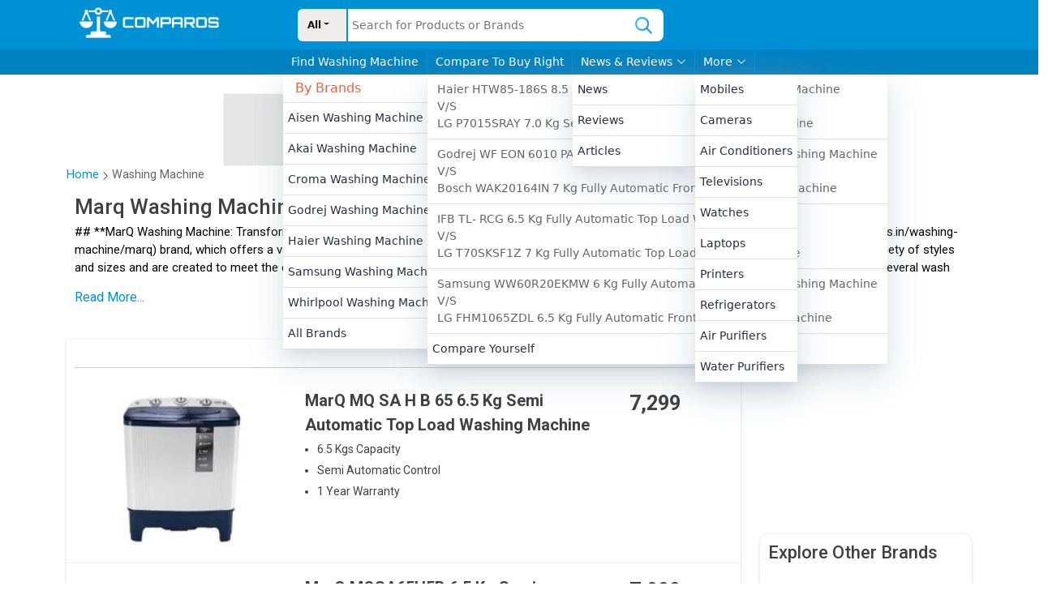

--- FILE ---
content_type: text/html; charset=utf-8
request_url: https://www.comparos.in/washing-machine/marq
body_size: 43366
content:
<!DOCTYPE html><html lang="en"><head><meta charSet="utf-8"/><title> Marq Washing Machine Price List in India 18 January 2026 – Comparos</title><meta name="viewport" content="width=device-width, initial-scale=1"/><meta name="description" content=" Here is the price list of all Marq  washing machine in India with model , features, specs, capacity and reviews. Buy the latest  Marq washing machine online at the best price.  
"/><meta property="og:url" content="https://www.comparos.in/washing-machine/marq"/><meta property="twitter:url" content="https://www.comparos.in/washing-machine/marq"/><link rel="canonical" href="https://www.comparos.in/washing-machine/marq"/><meta property="og:title" content=" Marq Washing Machine Price List in India 18 January 2026 – Comparos"/><meta property="twitter:title" content=" Marq Washing Machine Price List in India 18 January 2026 – Comparos"/><meta property="og:image" content="https://www.comparos.in/images/logo.png"/><meta property="twitter:image" content="https://www.comparos.in/images/logo.png"/><meta property="og:description" content=" Here is the price list of all Marq  washing machine in India with model , features, specs, capacity and reviews. Buy the latest  Marq washing machine online at the best price.  
"/><meta property="twitter:description" content=" Here is the price list of all Marq  washing machine in India with model , features, specs, capacity and reviews. Buy the latest  Marq washing machine online at the best price.  
"/><meta property="og:type" content="article"/><link rel="preload" as="image" imageSrcSet="/_next/image?url=%2Fassets%2Fheader%2Flogo.png&amp;w=256&amp;q=50 1x, /_next/image?url=%2Fassets%2Fheader%2Flogo.png&amp;w=640&amp;q=50 2x" fetchpriority="high"/><link rel="preload" as="image" imageSrcSet="/_next/image?url=%2Fassets%2Fheader%2Flogo.png&amp;w=256&amp;q=50 1x, /_next/image?url=%2Fassets%2Fheader%2Flogo.png&amp;w=384&amp;q=50 2x" fetchpriority="high"/><meta name="next-head-count" content="16"/><meta name="robots" content="index, follow"/><noscript><img src="https://sb.scorecardresearch.com/p?c1=2&amp;c2=37110609&amp;cv=3.9.1&amp;cj=1" alt="comScore Tracking"/></noscript><link rel="icon" href="/images/favicon.svg" type="image/gif" sizes="16x16"/><link rel="preload" href="/_next/static/media/47cbc4e2adbc5db9-s.p.woff2" as="font" type="font/woff2" crossorigin="anonymous" data-next-font="size-adjust"/><script id="comscore-tracking" data-nscript="beforeInteractive">
            var _comscore = _comscore || [];
            _comscore.push({ c1: "2", c2: "37110609", options: { enableFirstPartyCookie: "true" } });
            (function() {
              var s = document.createElement("script"), el = document.getElementsByTagName("script")[0];
              s.async = true;
              s.src = "https://sb.scorecardresearch.com/cs/37110609/beacon.js";
              el.parentNode.insertBefore(s, el);
            })();
          </script><link rel="preload" href="/_next/static/css/33a0776430e7b18a.css" as="style"/><link rel="stylesheet" href="/_next/static/css/33a0776430e7b18a.css" data-n-g=""/><link rel="preload" href="/_next/static/css/decd6365326ca061.css" as="style"/><link rel="stylesheet" href="/_next/static/css/decd6365326ca061.css" data-n-p=""/><link rel="preload" href="/_next/static/css/fa3b85f8197ddb36.css" as="style"/><link rel="stylesheet" href="/_next/static/css/fa3b85f8197ddb36.css" data-n-p=""/><noscript data-n-css=""></noscript><script defer="" nomodule="" src="/_next/static/chunks/polyfills-c67a75d1b6f99dc8.js"></script><script src="/_next/static/chunks/webpack-66236be89a3efdd7.js" defer=""></script><script src="/_next/static/chunks/framework-030511d01d8c6be9.js" defer=""></script><script src="/_next/static/chunks/main-0a8f61439a19e212.js" defer=""></script><script src="/_next/static/chunks/pages/_app-85fac95bacac9eb1.js" defer=""></script><script src="/_next/static/chunks/75fc9c18-9d3d46f4e0e91870.js" defer=""></script><script src="/_next/static/chunks/6529-ba735679211b551b.js" defer=""></script><script src="/_next/static/chunks/5250-db31bfff32e626e7.js" defer=""></script><script src="/_next/static/chunks/8258-21e7530c31139ef2.js" defer=""></script><script src="/_next/static/chunks/4812-388304a4835d021b.js" defer=""></script><script src="/_next/static/chunks/4132-199bc97241d15aff.js" defer=""></script><script src="/_next/static/chunks/9001-fd0502aef3a339b4.js" defer=""></script><script src="/_next/static/chunks/1420-adf822cb59aaf47d.js" defer=""></script><script src="/_next/static/chunks/1151-a6868652409c1872.js" defer=""></script><script src="/_next/static/chunks/8749-b4f68ab07d967f3d.js" defer=""></script><script src="/_next/static/chunks/5593-394081d3155fcfc8.js" defer=""></script><script src="/_next/static/chunks/pages/washing-machine/%5Bunder%5D-8898d492b6b80ce3.js" defer=""></script><script src="/_next/static/1767765079515/_buildManifest.js" defer=""></script><script src="/_next/static/1767765079515/_ssgManifest.js" defer=""></script></head><body><noscript><iframe src="https://www.googletagmanager.com/ns.html?id=GTM-MF7BFZF" height="0" width="0" style="display:none;visibility:hidden"></iframe></noscript><div id="__next"><div class="header_container__qZj24" id="header"><div class="container"><div class="header_upper_nav__6VTJw row"><div class="col-md-3"><a class="header_logo__DsksJ" href="/"><img alt="site logo" title="site logo" fetchpriority="high" width="200" height="50" decoding="async" data-nimg="1" style="color:transparent" srcSet="/_next/image?url=%2Fassets%2Fheader%2Flogo.png&amp;w=256&amp;q=50 1x, /_next/image?url=%2Fassets%2Fheader%2Flogo.png&amp;w=640&amp;q=50 2x" src="/_next/image?url=%2Fassets%2Fheader%2Flogo.png&amp;w=640&amp;q=50"/></a></div><div class="header_search__PcUiS col-md-5"><div style="width:50px" class="header_dropdownMain__kvD_H dropdown"><button type="button" id="react-aria-:R1cl6:" aria-expanded="false" class="header_drowdownToggle__jJEwx dropdown-toggle btn btn-primary">All</button></div><div class="rbt header_typeHead__KVggz" style="outline:none;position:relative" tabindex="-1"><input autoComplete="off" placeholder="Search for Products or Brands" type="text" aria-autocomplete="both" aria-expanded="false" aria-haspopup="listbox" class="header_typeheadInput__HDAVM" role="combobox" value=""/></div><div class="header_searchImage__dkvjY"><img alt="search_icon" title="search_icon" loading="lazy" width="30" height="30" decoding="async" data-nimg="1" style="color:transparent" srcSet="/_next/image?url=%2Fimages%2Fsearch-icon.png&amp;w=32&amp;q=50 1x, /_next/image?url=%2Fimages%2Fsearch-icon.png&amp;w=64&amp;q=50 2x" src="/_next/image?url=%2Fimages%2Fsearch-icon.png&amp;w=64&amp;q=50"/></div></div></div></div><div class="header_lower_nav__9_n7h"><div class="header_wrraper__zXmFM"><div class="header_box__jy1k9"><div class="header_title__BNX9h"><a href="/washing-machine">Find Washing Machine</a></div><div class="header_body__UfSFz undefined undefined"><ul><li class="header_heading___CuEh">By Brands</li><li><a href="/washing-machine/aisen">aisen Washing Machine</a></li><li><a href="/washing-machine/akai">Akai Washing Machine</a></li><li><a href="/washing-machine/croma">croma Washing Machine</a></li><li><a href="/washing-machine/godrej">godrej Washing Machine</a></li><li><a href="/washing-machine/haier">haier Washing Machine</a></li><li><a href="/washing-machine/samsung">samsung Washing Machine</a></li><li><a href="/washing-machine/whirlpool">whirlpool Washing Machine</a></li><li><a href="/washing-machine/brands">All Brands </a></li></ul><ul><li class="header_heading___CuEh">By Features</li><li><a href="/washing-machine/search?capacity=6">6 to 8 kgs</a></li><li><a href="/washing-machine/search?capacity=8">8 to 10 kgs</a></li><li><a href="/washing-machine/fully-automatic-washing-machine-in-india">Fully Automatic</a></li><li><a href="/washing-machine/semi-automatic-washing-machine-in-india">Semi Automatic</a></li><li><a href="/washing-machine/front-load-washing-machine-in-india">Front Load</a></li><li><a href="/washing-machine/top-load-washing-machine-in-india">Top Load</a></li></ul><ul><li class="header_heading___CuEh">By Price</li><li><a href="/washing-machine/best-washing-machine-under-10000-in-india">Under 10,000</a></li><li><a href="/washing-machine/best-washing-machine-under-20000-in-india">Under 20,000</a></li><li><a href="/washing-machine/best-washing-machine-under-25000-in-india">Under 25,000</a></li><li><a href="/washing-machine/best-washing-machine-under-30000-in-india">Under 30,000</a></li><li><a href="/washing-machine/best-washing-machine-under-35000-in-india">Under 35,000</a></li><li><a href="/washing-machine/best-washing-machine-under-40000-in-india">Under 40,000</a></li></ul><ul><li class="header_heading___CuEh">More</li><li><a href="/washing-machine/latest">Latest Washing Machines</a></li><li><a href="/washing-machine/popular">Popular Washing Machines</a></li><li><a href="/washing-machine/upcoming">Upcoming Washing Machines</a></li><li><a href="/washing-machine/compare">Compare Washing Machines</a></li><li><a href="/washing-machine/search">Find Washing Machines</a></li></ul></div></div></div><div class="header_wrraper__zXmFM"><div class="header_box__jy1k9"><div class="header_title__BNX9h"><span>Compare To Buy Right</span></div><div class="header_body__UfSFz undefined undefined"><ul><li><a href="/washing-machine/compare/haier-htw85-186s-8-5-kg-semi-automatic-top-load-washing-machine-vs-lg-p7015sray-7-0-kg-semi-automatic-top-load-washing-machine"><span><p>Haier HTW85-186S 8.5 Kg Semi Automatic Top Load Washing Machine</p><p>V/S</p><p>LG P7015SRAY 7.0 Kg Semi Automatic Top Load Washing Machine</p></span></a></li><li><a href="/washing-machine/compare/godrej-wf-eon-6010-paec-6-kg-fully-automatic-front-load-washing-machine-vs-bosch-wak20164in-7-kg-fully-automatic-front-load-washing-machine"><span><p>Godrej WF EON 6010 PAEC 6 Kg Fully Automatic Front Load Washing Machine</p><p>V/S</p><p>Bosch WAK20164IN 7 Kg Fully Automatic Front Load Washing Machine</p></span></a></li><li><a href="/washing-machine/compare/ifb-tl-rcg-6-5-kg-fully-automatic-top-load-washing-machine-vs-lg-t70sksf1z-7-kg-fully-automatic-top-load-washing-machine"><span><p>IFB TL- RCG 6.5 Kg Fully Automatic Top Load Washing Machine</p><p>V/S</p><p>LG T70SKSF1Z 7 Kg Fully Automatic Top Load Washing Machine</p></span></a></li><li><a href="/washing-machine/compare/samsung-ww60r20ekmw-6-kg-fully-automatic-front-load-washing-machine-vs-lg-fhm1065zdl-6-5-kg-fully-automatic-front-load-washing-machine"><span><p>Samsung WW60R20EKMW 6 Kg Fully Automatic Front Load Washing Machine</p><p>V/S</p><p>LG FHM1065ZDL 6.5 Kg Fully Automatic Front Load Washing Machine</p></span></a></li><li><a href="/washing-machine/compare">Compare Yourself</a></li></ul></div></div></div><div class="header_wrraper__zXmFM"><div class="header_box__jy1k9"><div class="header_title__BNX9h"><span>News &amp; Reviews<svg xmlns="http://www.w3.org/2000/svg" width="16" height="16" fill="currentColor" class="bi bi-chevron-down" viewBox="0 0 16 16"><path fill-rule="evenodd" d="M1.646 4.646a.5.5 0 0 1 .708 0L8 10.293l5.646-5.647a.5.5 0 0 1 .708.708l-6 6a.5.5 0 0 1-.708 0l-6-6a.5.5 0 0 1 0-.708z"></path></svg></span></div><div class="header_body__UfSFz undefined undefined"><ul><li><a href="/news">News</a></li><li><a href="/expert-reviews">Reviews</a></li><li><a href="/articles">Articles</a></li></ul></div></div></div><div class="header_wrraper__zXmFM"><div class="header_box__jy1k9"><div class="header_title__BNX9h"><span>More<svg xmlns="http://www.w3.org/2000/svg" width="16" height="16" fill="currentColor" class="bi bi-chevron-down" viewBox="0 0 16 16"><path fill-rule="evenodd" d="M1.646 4.646a.5.5 0 0 1 .708 0L8 10.293l5.646-5.647a.5.5 0 0 1 .708.708l-6 6a.5.5 0 0 1-.708 0l-6-6a.5.5 0 0 1 0-.708z"></path></svg></span></div><div class="header_body__UfSFz undefined undefined"><ul><li><a href="/mobiles">Mobiles</a></li><li><a href="/cameras">Cameras</a></li><li><a href="/air-conditioners">Air Conditioners</a></li><li><a href="/televisions">Televisions</a></li><li><a href="/watches">Watches</a></li><li><a href="/laptops">Laptops</a></li><li><a href="/printers">Printers</a></li><li><a href="/refrigerators">Refrigerators</a></li><li><a href="/air-purifiers">Air Purifiers</a></li><li><a href="/water-purifiers">Water Purifiers</a></li></ul></div></div></div></div></div><div class="header_mobile_menu__Zflil" id="mobile_header"><div class="row"><div class="col-3"><svg xmlns="http://www.w3.org/2000/svg" width="35" height="35" fill="currentColor" class="bi bi-list" viewBox="0 0 16 16"><path fill-rule="evenodd" d="M2.5 12a.5.5 0 0 1 .5-.5h10a.5.5 0 0 1 0 1H3a.5.5 0 0 1-.5-.5zm0-4a.5.5 0 0 1 .5-.5h10a.5.5 0 0 1 0 1H3a.5.5 0 0 1-.5-.5zm0-4a.5.5 0 0 1 .5-.5h10a.5.5 0 0 1 0 1H3a.5.5 0 0 1-.5-.5z"></path></svg></div><div class="col-6"><div style="display:flex;justify-content:space-evenly;align-items:center"><img alt="site logo" href="/" fetchpriority="high" width="160" height="40" decoding="async" data-nimg="1" style="color:transparent" srcSet="/_next/image?url=%2Fassets%2Fheader%2Flogo.png&amp;w=256&amp;q=50 1x, /_next/image?url=%2Fassets%2Fheader%2Flogo.png&amp;w=384&amp;q=50 2x" src="/_next/image?url=%2Fassets%2Fheader%2Flogo.png&amp;w=384&amp;q=50"/></div></div><div class="header_searchIcon__e7MJh col-3"><img alt="search_icon" title="search_icon" loading="lazy" width="18" height="18" decoding="async" data-nimg="1" style="color:transparent" srcSet="/_next/image?url=%2Fimages%2Fsearch.png&amp;w=32&amp;q=50 1x, /_next/image?url=%2Fimages%2Fsearch.png&amp;w=48&amp;q=50 2x" src="/_next/image?url=%2Fimages%2Fsearch.png&amp;w=48&amp;q=50"/></div></div></div><div class="__variable_f75ab1"><div class="container"><div class="Ads_add__5yIAc 
      
       
      
      "><div class="Ads_ad_loader_div__GCV2E"><p class="Ads_ad_text__GCNVa">Ad</p><div class="Ads_border__s_8MD"></div></div></div><div class="BreadCrumb_wrapper__EUtSq"><div class="BreadCrumb_breadCrumb__O9UGF"><a href="/">Home <svg xmlns="http://www.w3.org/2000/svg" width="16" height="16" fill="currentColor" class="bi bi-chevron-right" viewBox="0 0 16 16"><path fill-rule="evenodd" d="M4.646 1.646a.5.5 0 0 1 .708 0l6 6a.5.5 0 0 1 0 .708l-6 6a.5.5 0 0 1-.708-.708L10.293 8 4.646 2.354a.5.5 0 0 1 0-.708z"></path></svg></a><p>Washing Machine</p></div></div><div class="Content_content_wrapper__Wr0i2 undefined"><h1 style="color:black" class="my-1">Marq Washing Machine in India</h1><div style="--height:70px" class="Content_content__VQaFI false"><div class="Content_additionalContent__SPqlj">## **MarQ Washing Machine: Transforming Homes, Enhancing Lives**

Flipkart, a leading Indian online retailer, operates the [MarQ](https://www.comparos.in/washing-machine/marq) brand, which offers a variety of household products and appliances, including washing machines.

MarQ washing machines come in a variety of styles and sizes and are created to meet the demands of Indian consumers.

MarQ provides a variety of washing machine models with diverse capacities and several wash programmes, enabling users to tailor their washing cycles for various loads and fabric kinds.

**Smart Solutions, Affordable Luxury – Choose MarQ!**

**1. Top-Load Washing Machines:**

MarQ top-load washing machines feature a top lid for easy laundry loading and unloading, making them a popular choice for efficient laundry management.

**2. Front-Load Washing Machines:**

MarQ front-load washing machines are efficient and water-saving, featuring multiple wash programs and energy-saving options with a front door.

**3. Semi-Automatic Washing Machines:**

MarQ's semi-automatic washing machines feature separate wash and spin tubs, allowing users to manually transfer clothes for greater control over the washing process.

**4. Fully Automatic Washing Machines:**

MarQ provides fully automatic washing machines, available in top-load and front-load configurations, which handle the entire washing process automatically, eliminating the need for manual intervention.

**About MarQ**

Flipkart introduced the MarQ brand, offering high-quality electronic and home appliances at competitive prices. 

The brand aimed to cater to Indian consumers who are price-conscious by balancing quality and affordability.

MarQ, initially focused on televisions, expanded its product portfolio to include washing machines, refrigerators, and air conditioners, enabling Flipkart to offer a broader range of products under the MarQ brand.
</div></div><div class="Content_button_div__XwhaU "><button>Read More...</button></div></div><div class="FilterBox_row__G5Ii_ row"><div class="col-md-9"><div class="FilterBox_right_box__si8eb"><div class="FilterBox_boxTop__bfNfZ"><p></p><div class="BreadCrumb_wrapper__EUtSq" style="display:flex;justify-content:flex-end"><div class="BreadCrumb_sortByPrice__gaOqf"><div class="BreadCrumb_sortIcon__yRPfJ"><img alt="sort-icon" title="sort-icon" loading="lazy" width="16" height="16" decoding="async" data-nimg="1" style="color:transparent" srcSet="/_next/image?url=%2Fimages%2Fsort_icon.png&amp;w=16&amp;q=75 1x, /_next/image?url=%2Fimages%2Fsort_icon.png&amp;w=32&amp;q=75 2x" src="/_next/image?url=%2Fimages%2Fsort_icon.png&amp;w=32&amp;q=75"/></div><select id="select" class="BreadCrumb_sortDropDown__IiFno"><option>Sort By</option><option value="Price -- Low to High_0" class="false">Price -- Low to High</option><option value="Price -- High to Low_1" class="false">Price -- High to Low</option></select></div></div></div><a href="/washing-machine/marq/marq-mq-sa-h-b-65-6-5-kg-semi-automatic-top-load-washing-machine"><div class="Box_box__Jkt5I row"><div class="Box_image_box__S6oPT col-md-4 col-4"><div class="Box_image__r1I_Z"><img alt="MQ SA H B 65 6.5 Kg Semi Automatic Top Load Washing Machine" title="MQ SA H B 65 6.5 Kg Semi Automatic Top Load Washing Machine" loading="lazy" decoding="async" data-nimg="fill" style="position:absolute;height:100%;width:100%;left:0;top:0;right:0;bottom:0;color:transparent;background-size:cover;background-position:50% 50%;background-repeat:no-repeat;background-image:url(&quot;data:image/svg+xml;charset=utf-8,%3Csvg xmlns=&#x27;http://www.w3.org/2000/svg&#x27; %3E%3Cfilter id=&#x27;b&#x27; color-interpolation-filters=&#x27;sRGB&#x27;%3E%3CfeGaussianBlur stdDeviation=&#x27;20&#x27;/%3E%3CfeColorMatrix values=&#x27;1 0 0 0 0 0 1 0 0 0 0 0 1 0 0 0 0 0 100 -1&#x27; result=&#x27;s&#x27;/%3E%3CfeFlood x=&#x27;0&#x27; y=&#x27;0&#x27; width=&#x27;100%25&#x27; height=&#x27;100%25&#x27;/%3E%3CfeComposite operator=&#x27;out&#x27; in=&#x27;s&#x27;/%3E%3CfeComposite in2=&#x27;SourceGraphic&#x27;/%3E%3CfeGaussianBlur stdDeviation=&#x27;20&#x27;/%3E%3C/filter%3E%3Cimage width=&#x27;100%25&#x27; height=&#x27;100%25&#x27; x=&#x27;0&#x27; y=&#x27;0&#x27; preserveAspectRatio=&#x27;none&#x27; style=&#x27;filter: url(%23b);&#x27; href=&#x27;https://via.placeholder.com/180x120&#x27;/%3E%3C/svg%3E&quot;)" sizes="(max-width: 768px) 100%" srcSet="/_next/image?url=https%3A%2F%2Fd1odgbsvvxl2qd.cloudfront.net%2Fthumbnail_Marq_0cda16939a.jpg&amp;w=16&amp;q=100 16w, /_next/image?url=https%3A%2F%2Fd1odgbsvvxl2qd.cloudfront.net%2Fthumbnail_Marq_0cda16939a.jpg&amp;w=32&amp;q=100 32w, /_next/image?url=https%3A%2F%2Fd1odgbsvvxl2qd.cloudfront.net%2Fthumbnail_Marq_0cda16939a.jpg&amp;w=48&amp;q=100 48w, /_next/image?url=https%3A%2F%2Fd1odgbsvvxl2qd.cloudfront.net%2Fthumbnail_Marq_0cda16939a.jpg&amp;w=64&amp;q=100 64w, /_next/image?url=https%3A%2F%2Fd1odgbsvvxl2qd.cloudfront.net%2Fthumbnail_Marq_0cda16939a.jpg&amp;w=96&amp;q=100 96w, /_next/image?url=https%3A%2F%2Fd1odgbsvvxl2qd.cloudfront.net%2Fthumbnail_Marq_0cda16939a.jpg&amp;w=128&amp;q=100 128w, /_next/image?url=https%3A%2F%2Fd1odgbsvvxl2qd.cloudfront.net%2Fthumbnail_Marq_0cda16939a.jpg&amp;w=256&amp;q=100 256w, /_next/image?url=https%3A%2F%2Fd1odgbsvvxl2qd.cloudfront.net%2Fthumbnail_Marq_0cda16939a.jpg&amp;w=384&amp;q=100 384w, /_next/image?url=https%3A%2F%2Fd1odgbsvvxl2qd.cloudfront.net%2Fthumbnail_Marq_0cda16939a.jpg&amp;w=640&amp;q=100 640w, /_next/image?url=https%3A%2F%2Fd1odgbsvvxl2qd.cloudfront.net%2Fthumbnail_Marq_0cda16939a.jpg&amp;w=750&amp;q=100 750w, /_next/image?url=https%3A%2F%2Fd1odgbsvvxl2qd.cloudfront.net%2Fthumbnail_Marq_0cda16939a.jpg&amp;w=828&amp;q=100 828w, /_next/image?url=https%3A%2F%2Fd1odgbsvvxl2qd.cloudfront.net%2Fthumbnail_Marq_0cda16939a.jpg&amp;w=1080&amp;q=100 1080w, /_next/image?url=https%3A%2F%2Fd1odgbsvvxl2qd.cloudfront.net%2Fthumbnail_Marq_0cda16939a.jpg&amp;w=1200&amp;q=100 1200w, /_next/image?url=https%3A%2F%2Fd1odgbsvvxl2qd.cloudfront.net%2Fthumbnail_Marq_0cda16939a.jpg&amp;w=1920&amp;q=100 1920w, /_next/image?url=https%3A%2F%2Fd1odgbsvvxl2qd.cloudfront.net%2Fthumbnail_Marq_0cda16939a.jpg&amp;w=2048&amp;q=100 2048w, /_next/image?url=https%3A%2F%2Fd1odgbsvvxl2qd.cloudfront.net%2Fthumbnail_Marq_0cda16939a.jpg&amp;w=3840&amp;q=100 3840w" src="/_next/image?url=https%3A%2F%2Fd1odgbsvvxl2qd.cloudfront.net%2Fthumbnail_Marq_0cda16939a.jpg&amp;w=3840&amp;q=100"/></div></div><div class="col-md-6 col-8"><p class="Box_name__loU1Y">MarQ MQ SA H B 65 6.5 Kg Semi Automatic Top Load Washing Machine</p><ul class="Box_spec_ul__FNKrB"><li>6.5 Kgs<!-- --> Capacity</li><li>Semi Automatic<!-- --> Control</li><li>1 Year<!-- --> Warranty</li><span class="Box_price__Af1PU">₹<!-- -->7,299 </span></ul></div><div class="col-md-2 col-12"><div class="Box_price_section__486NL"><div class="Box_price__Af1PU">₹<!-- -->7,299 </div></div></div></div></a><a href="/washing-machine/marq/marq-mqsa65h5b-6-5-kg-semi-automatic-top-load-washing-machine"><div class="Box_box__Jkt5I row"><div class="Box_image_box__S6oPT col-md-4 col-4"><div class="Box_image__r1I_Z"><img alt="MQSA65H5B 6.5 Kg Semi Automatic Top Load Washing Machine" title="MQSA65H5B 6.5 Kg Semi Automatic Top Load Washing Machine" loading="lazy" decoding="async" data-nimg="fill" style="position:absolute;height:100%;width:100%;left:0;top:0;right:0;bottom:0;color:transparent;background-size:cover;background-position:50% 50%;background-repeat:no-repeat;background-image:url(&quot;data:image/svg+xml;charset=utf-8,%3Csvg xmlns=&#x27;http://www.w3.org/2000/svg&#x27; %3E%3Cfilter id=&#x27;b&#x27; color-interpolation-filters=&#x27;sRGB&#x27;%3E%3CfeGaussianBlur stdDeviation=&#x27;20&#x27;/%3E%3CfeColorMatrix values=&#x27;1 0 0 0 0 0 1 0 0 0 0 0 1 0 0 0 0 0 100 -1&#x27; result=&#x27;s&#x27;/%3E%3CfeFlood x=&#x27;0&#x27; y=&#x27;0&#x27; width=&#x27;100%25&#x27; height=&#x27;100%25&#x27;/%3E%3CfeComposite operator=&#x27;out&#x27; in=&#x27;s&#x27;/%3E%3CfeComposite in2=&#x27;SourceGraphic&#x27;/%3E%3CfeGaussianBlur stdDeviation=&#x27;20&#x27;/%3E%3C/filter%3E%3Cimage width=&#x27;100%25&#x27; height=&#x27;100%25&#x27; x=&#x27;0&#x27; y=&#x27;0&#x27; preserveAspectRatio=&#x27;none&#x27; style=&#x27;filter: url(%23b);&#x27; href=&#x27;https://via.placeholder.com/180x120&#x27;/%3E%3C/svg%3E&quot;)" sizes="(max-width: 768px) 100%" srcSet="/_next/image?url=https%3A%2F%2Fd1odgbsvvxl2qd.cloudfront.net%2Fthumbnail_Marq_1_5d957c6904.jpg&amp;w=16&amp;q=100 16w, /_next/image?url=https%3A%2F%2Fd1odgbsvvxl2qd.cloudfront.net%2Fthumbnail_Marq_1_5d957c6904.jpg&amp;w=32&amp;q=100 32w, /_next/image?url=https%3A%2F%2Fd1odgbsvvxl2qd.cloudfront.net%2Fthumbnail_Marq_1_5d957c6904.jpg&amp;w=48&amp;q=100 48w, /_next/image?url=https%3A%2F%2Fd1odgbsvvxl2qd.cloudfront.net%2Fthumbnail_Marq_1_5d957c6904.jpg&amp;w=64&amp;q=100 64w, /_next/image?url=https%3A%2F%2Fd1odgbsvvxl2qd.cloudfront.net%2Fthumbnail_Marq_1_5d957c6904.jpg&amp;w=96&amp;q=100 96w, /_next/image?url=https%3A%2F%2Fd1odgbsvvxl2qd.cloudfront.net%2Fthumbnail_Marq_1_5d957c6904.jpg&amp;w=128&amp;q=100 128w, /_next/image?url=https%3A%2F%2Fd1odgbsvvxl2qd.cloudfront.net%2Fthumbnail_Marq_1_5d957c6904.jpg&amp;w=256&amp;q=100 256w, /_next/image?url=https%3A%2F%2Fd1odgbsvvxl2qd.cloudfront.net%2Fthumbnail_Marq_1_5d957c6904.jpg&amp;w=384&amp;q=100 384w, /_next/image?url=https%3A%2F%2Fd1odgbsvvxl2qd.cloudfront.net%2Fthumbnail_Marq_1_5d957c6904.jpg&amp;w=640&amp;q=100 640w, /_next/image?url=https%3A%2F%2Fd1odgbsvvxl2qd.cloudfront.net%2Fthumbnail_Marq_1_5d957c6904.jpg&amp;w=750&amp;q=100 750w, /_next/image?url=https%3A%2F%2Fd1odgbsvvxl2qd.cloudfront.net%2Fthumbnail_Marq_1_5d957c6904.jpg&amp;w=828&amp;q=100 828w, /_next/image?url=https%3A%2F%2Fd1odgbsvvxl2qd.cloudfront.net%2Fthumbnail_Marq_1_5d957c6904.jpg&amp;w=1080&amp;q=100 1080w, /_next/image?url=https%3A%2F%2Fd1odgbsvvxl2qd.cloudfront.net%2Fthumbnail_Marq_1_5d957c6904.jpg&amp;w=1200&amp;q=100 1200w, /_next/image?url=https%3A%2F%2Fd1odgbsvvxl2qd.cloudfront.net%2Fthumbnail_Marq_1_5d957c6904.jpg&amp;w=1920&amp;q=100 1920w, /_next/image?url=https%3A%2F%2Fd1odgbsvvxl2qd.cloudfront.net%2Fthumbnail_Marq_1_5d957c6904.jpg&amp;w=2048&amp;q=100 2048w, /_next/image?url=https%3A%2F%2Fd1odgbsvvxl2qd.cloudfront.net%2Fthumbnail_Marq_1_5d957c6904.jpg&amp;w=3840&amp;q=100 3840w" src="/_next/image?url=https%3A%2F%2Fd1odgbsvvxl2qd.cloudfront.net%2Fthumbnail_Marq_1_5d957c6904.jpg&amp;w=3840&amp;q=100"/></div></div><div class="col-md-6 col-8"><p class="Box_name__loU1Y">MarQ MQSA65H5B 6.5 Kg Semi Automatic Top Load Washing Machine</p><ul class="Box_spec_ul__FNKrB"><li>6.5 Kgs<!-- --> Capacity</li><li>Semi Automatic<!-- --> Control</li><li>2 Years<!-- --> Warranty</li><span class="Box_price__Af1PU">₹<!-- -->7,999 </span></ul></div><div class="col-md-2 col-12"><div class="Box_price_section__486NL"><div class="Box_price__Af1PU">₹<!-- -->7,999 </div></div></div></div></a><a href="/washing-machine/marq/marq-mqsa60h5m-6-kg-semi-automatic-top-load-washing-machine"><div class="Box_box__Jkt5I row"><div class="Box_image_box__S6oPT col-md-4 col-4"><div class="Box_image__r1I_Z"><img alt="MQSA60H5M 6 Kg Semi Automatic Top Load Washing Machine" title="MQSA60H5M 6 Kg Semi Automatic Top Load Washing Machine" loading="lazy" decoding="async" data-nimg="fill" style="position:absolute;height:100%;width:100%;left:0;top:0;right:0;bottom:0;color:transparent;background-size:cover;background-position:50% 50%;background-repeat:no-repeat;background-image:url(&quot;data:image/svg+xml;charset=utf-8,%3Csvg xmlns=&#x27;http://www.w3.org/2000/svg&#x27; %3E%3Cfilter id=&#x27;b&#x27; color-interpolation-filters=&#x27;sRGB&#x27;%3E%3CfeGaussianBlur stdDeviation=&#x27;20&#x27;/%3E%3CfeColorMatrix values=&#x27;1 0 0 0 0 0 1 0 0 0 0 0 1 0 0 0 0 0 100 -1&#x27; result=&#x27;s&#x27;/%3E%3CfeFlood x=&#x27;0&#x27; y=&#x27;0&#x27; width=&#x27;100%25&#x27; height=&#x27;100%25&#x27;/%3E%3CfeComposite operator=&#x27;out&#x27; in=&#x27;s&#x27;/%3E%3CfeComposite in2=&#x27;SourceGraphic&#x27;/%3E%3CfeGaussianBlur stdDeviation=&#x27;20&#x27;/%3E%3C/filter%3E%3Cimage width=&#x27;100%25&#x27; height=&#x27;100%25&#x27; x=&#x27;0&#x27; y=&#x27;0&#x27; preserveAspectRatio=&#x27;none&#x27; style=&#x27;filter: url(%23b);&#x27; href=&#x27;https://via.placeholder.com/180x120&#x27;/%3E%3C/svg%3E&quot;)" sizes="(max-width: 768px) 100%" srcSet="/_next/image?url=https%3A%2F%2Fd1odgbsvvxl2qd.cloudfront.net%2Fthumbnail_Marq_bf8d351f1a.jpg&amp;w=16&amp;q=100 16w, /_next/image?url=https%3A%2F%2Fd1odgbsvvxl2qd.cloudfront.net%2Fthumbnail_Marq_bf8d351f1a.jpg&amp;w=32&amp;q=100 32w, /_next/image?url=https%3A%2F%2Fd1odgbsvvxl2qd.cloudfront.net%2Fthumbnail_Marq_bf8d351f1a.jpg&amp;w=48&amp;q=100 48w, /_next/image?url=https%3A%2F%2Fd1odgbsvvxl2qd.cloudfront.net%2Fthumbnail_Marq_bf8d351f1a.jpg&amp;w=64&amp;q=100 64w, /_next/image?url=https%3A%2F%2Fd1odgbsvvxl2qd.cloudfront.net%2Fthumbnail_Marq_bf8d351f1a.jpg&amp;w=96&amp;q=100 96w, /_next/image?url=https%3A%2F%2Fd1odgbsvvxl2qd.cloudfront.net%2Fthumbnail_Marq_bf8d351f1a.jpg&amp;w=128&amp;q=100 128w, /_next/image?url=https%3A%2F%2Fd1odgbsvvxl2qd.cloudfront.net%2Fthumbnail_Marq_bf8d351f1a.jpg&amp;w=256&amp;q=100 256w, /_next/image?url=https%3A%2F%2Fd1odgbsvvxl2qd.cloudfront.net%2Fthumbnail_Marq_bf8d351f1a.jpg&amp;w=384&amp;q=100 384w, /_next/image?url=https%3A%2F%2Fd1odgbsvvxl2qd.cloudfront.net%2Fthumbnail_Marq_bf8d351f1a.jpg&amp;w=640&amp;q=100 640w, /_next/image?url=https%3A%2F%2Fd1odgbsvvxl2qd.cloudfront.net%2Fthumbnail_Marq_bf8d351f1a.jpg&amp;w=750&amp;q=100 750w, /_next/image?url=https%3A%2F%2Fd1odgbsvvxl2qd.cloudfront.net%2Fthumbnail_Marq_bf8d351f1a.jpg&amp;w=828&amp;q=100 828w, /_next/image?url=https%3A%2F%2Fd1odgbsvvxl2qd.cloudfront.net%2Fthumbnail_Marq_bf8d351f1a.jpg&amp;w=1080&amp;q=100 1080w, /_next/image?url=https%3A%2F%2Fd1odgbsvvxl2qd.cloudfront.net%2Fthumbnail_Marq_bf8d351f1a.jpg&amp;w=1200&amp;q=100 1200w, /_next/image?url=https%3A%2F%2Fd1odgbsvvxl2qd.cloudfront.net%2Fthumbnail_Marq_bf8d351f1a.jpg&amp;w=1920&amp;q=100 1920w, /_next/image?url=https%3A%2F%2Fd1odgbsvvxl2qd.cloudfront.net%2Fthumbnail_Marq_bf8d351f1a.jpg&amp;w=2048&amp;q=100 2048w, /_next/image?url=https%3A%2F%2Fd1odgbsvvxl2qd.cloudfront.net%2Fthumbnail_Marq_bf8d351f1a.jpg&amp;w=3840&amp;q=100 3840w" src="/_next/image?url=https%3A%2F%2Fd1odgbsvvxl2qd.cloudfront.net%2Fthumbnail_Marq_bf8d351f1a.jpg&amp;w=3840&amp;q=100"/></div></div><div class="col-md-6 col-8"><p class="Box_name__loU1Y">MarQ MQSA60H5M 6 Kg Semi Automatic Top Load Washing Machine</p><ul class="Box_spec_ul__FNKrB"><li>6 Kgs<!-- --> Capacity</li><li>Semi Automatic<!-- --> Control</li><li>2 Years<!-- --> Warranty</li><span class="Box_price__Af1PU">₹<!-- -->6,999 </span></ul></div><div class="col-md-2 col-12"><div class="Box_price_section__486NL"><div class="Box_price__Af1PU">₹<!-- -->6,999 </div></div></div></div></a><a href="/washing-machine/marq/marq-mqtldw72-7-2-kg-fully-automatic-top-load-washing-machine"><div class="Box_box__Jkt5I row"><div class="Box_image_box__S6oPT col-md-4 col-4"><div class="Box_image__r1I_Z"><img alt="MQTLDW72 7.2 Kg Fully Automatic Top Load Washing Machine" title="MQTLDW72 7.2 Kg Fully Automatic Top Load Washing Machine" loading="lazy" decoding="async" data-nimg="fill" style="position:absolute;height:100%;width:100%;left:0;top:0;right:0;bottom:0;color:transparent;background-size:cover;background-position:50% 50%;background-repeat:no-repeat;background-image:url(&quot;data:image/svg+xml;charset=utf-8,%3Csvg xmlns=&#x27;http://www.w3.org/2000/svg&#x27; %3E%3Cfilter id=&#x27;b&#x27; color-interpolation-filters=&#x27;sRGB&#x27;%3E%3CfeGaussianBlur stdDeviation=&#x27;20&#x27;/%3E%3CfeColorMatrix values=&#x27;1 0 0 0 0 0 1 0 0 0 0 0 1 0 0 0 0 0 100 -1&#x27; result=&#x27;s&#x27;/%3E%3CfeFlood x=&#x27;0&#x27; y=&#x27;0&#x27; width=&#x27;100%25&#x27; height=&#x27;100%25&#x27;/%3E%3CfeComposite operator=&#x27;out&#x27; in=&#x27;s&#x27;/%3E%3CfeComposite in2=&#x27;SourceGraphic&#x27;/%3E%3CfeGaussianBlur stdDeviation=&#x27;20&#x27;/%3E%3C/filter%3E%3Cimage width=&#x27;100%25&#x27; height=&#x27;100%25&#x27; x=&#x27;0&#x27; y=&#x27;0&#x27; preserveAspectRatio=&#x27;none&#x27; style=&#x27;filter: url(%23b);&#x27; href=&#x27;https://via.placeholder.com/180x120&#x27;/%3E%3C/svg%3E&quot;)" sizes="(max-width: 768px) 100%" srcSet="/_next/image?url=https%3A%2F%2Fd1odgbsvvxl2qd.cloudfront.net%2Fthumbnail_Untitled_7_1143ea9d87.jpg&amp;w=16&amp;q=100 16w, /_next/image?url=https%3A%2F%2Fd1odgbsvvxl2qd.cloudfront.net%2Fthumbnail_Untitled_7_1143ea9d87.jpg&amp;w=32&amp;q=100 32w, /_next/image?url=https%3A%2F%2Fd1odgbsvvxl2qd.cloudfront.net%2Fthumbnail_Untitled_7_1143ea9d87.jpg&amp;w=48&amp;q=100 48w, /_next/image?url=https%3A%2F%2Fd1odgbsvvxl2qd.cloudfront.net%2Fthumbnail_Untitled_7_1143ea9d87.jpg&amp;w=64&amp;q=100 64w, /_next/image?url=https%3A%2F%2Fd1odgbsvvxl2qd.cloudfront.net%2Fthumbnail_Untitled_7_1143ea9d87.jpg&amp;w=96&amp;q=100 96w, /_next/image?url=https%3A%2F%2Fd1odgbsvvxl2qd.cloudfront.net%2Fthumbnail_Untitled_7_1143ea9d87.jpg&amp;w=128&amp;q=100 128w, /_next/image?url=https%3A%2F%2Fd1odgbsvvxl2qd.cloudfront.net%2Fthumbnail_Untitled_7_1143ea9d87.jpg&amp;w=256&amp;q=100 256w, /_next/image?url=https%3A%2F%2Fd1odgbsvvxl2qd.cloudfront.net%2Fthumbnail_Untitled_7_1143ea9d87.jpg&amp;w=384&amp;q=100 384w, /_next/image?url=https%3A%2F%2Fd1odgbsvvxl2qd.cloudfront.net%2Fthumbnail_Untitled_7_1143ea9d87.jpg&amp;w=640&amp;q=100 640w, /_next/image?url=https%3A%2F%2Fd1odgbsvvxl2qd.cloudfront.net%2Fthumbnail_Untitled_7_1143ea9d87.jpg&amp;w=750&amp;q=100 750w, /_next/image?url=https%3A%2F%2Fd1odgbsvvxl2qd.cloudfront.net%2Fthumbnail_Untitled_7_1143ea9d87.jpg&amp;w=828&amp;q=100 828w, /_next/image?url=https%3A%2F%2Fd1odgbsvvxl2qd.cloudfront.net%2Fthumbnail_Untitled_7_1143ea9d87.jpg&amp;w=1080&amp;q=100 1080w, /_next/image?url=https%3A%2F%2Fd1odgbsvvxl2qd.cloudfront.net%2Fthumbnail_Untitled_7_1143ea9d87.jpg&amp;w=1200&amp;q=100 1200w, /_next/image?url=https%3A%2F%2Fd1odgbsvvxl2qd.cloudfront.net%2Fthumbnail_Untitled_7_1143ea9d87.jpg&amp;w=1920&amp;q=100 1920w, /_next/image?url=https%3A%2F%2Fd1odgbsvvxl2qd.cloudfront.net%2Fthumbnail_Untitled_7_1143ea9d87.jpg&amp;w=2048&amp;q=100 2048w, /_next/image?url=https%3A%2F%2Fd1odgbsvvxl2qd.cloudfront.net%2Fthumbnail_Untitled_7_1143ea9d87.jpg&amp;w=3840&amp;q=100 3840w" src="/_next/image?url=https%3A%2F%2Fd1odgbsvvxl2qd.cloudfront.net%2Fthumbnail_Untitled_7_1143ea9d87.jpg&amp;w=3840&amp;q=100"/></div></div><div class="col-md-6 col-8"><p class="Box_name__loU1Y">MarQ MQTLDW72 7.2 Kg Fully Automatic Top Load Washing Machine</p><ul class="Box_spec_ul__FNKrB"><li>7.2 Kgs<!-- --> Capacity</li><li>Fully Automatic<!-- --> Control</li><li>2 Years<!-- --> Warranty</li><span class="Box_price__Af1PU">₹<!-- -->13,390 </span></ul></div><div class="col-md-2 col-12"><div class="Box_price_section__486NL"><div class="Box_price__Af1PU">₹<!-- -->13,390 </div></div></div></div></a><a href="/washing-machine/marq/marq-mqtlbg80-8-kg-fully-automatic-top-load-washing-machine"><div class="Box_box__Jkt5I row"><div class="Box_image_box__S6oPT col-md-4 col-4"><div class="Box_image__r1I_Z"><img alt="MQTLBG80 8 Kg Fully Automatic Top Load Washing Machine" title="MQTLBG80 8 Kg Fully Automatic Top Load Washing Machine" loading="lazy" decoding="async" data-nimg="fill" style="position:absolute;height:100%;width:100%;left:0;top:0;right:0;bottom:0;color:transparent;background-size:cover;background-position:50% 50%;background-repeat:no-repeat;background-image:url(&quot;data:image/svg+xml;charset=utf-8,%3Csvg xmlns=&#x27;http://www.w3.org/2000/svg&#x27; %3E%3Cfilter id=&#x27;b&#x27; color-interpolation-filters=&#x27;sRGB&#x27;%3E%3CfeGaussianBlur stdDeviation=&#x27;20&#x27;/%3E%3CfeColorMatrix values=&#x27;1 0 0 0 0 0 1 0 0 0 0 0 1 0 0 0 0 0 100 -1&#x27; result=&#x27;s&#x27;/%3E%3CfeFlood x=&#x27;0&#x27; y=&#x27;0&#x27; width=&#x27;100%25&#x27; height=&#x27;100%25&#x27;/%3E%3CfeComposite operator=&#x27;out&#x27; in=&#x27;s&#x27;/%3E%3CfeComposite in2=&#x27;SourceGraphic&#x27;/%3E%3CfeGaussianBlur stdDeviation=&#x27;20&#x27;/%3E%3C/filter%3E%3Cimage width=&#x27;100%25&#x27; height=&#x27;100%25&#x27; x=&#x27;0&#x27; y=&#x27;0&#x27; preserveAspectRatio=&#x27;none&#x27; style=&#x27;filter: url(%23b);&#x27; href=&#x27;https://via.placeholder.com/180x120&#x27;/%3E%3C/svg%3E&quot;)" sizes="(max-width: 768px) 100%" srcSet="/_next/image?url=https%3A%2F%2Fd1odgbsvvxl2qd.cloudfront.net%2Fthumbnail_Untitled_7_73f42bb2d3.jpg&amp;w=16&amp;q=100 16w, /_next/image?url=https%3A%2F%2Fd1odgbsvvxl2qd.cloudfront.net%2Fthumbnail_Untitled_7_73f42bb2d3.jpg&amp;w=32&amp;q=100 32w, /_next/image?url=https%3A%2F%2Fd1odgbsvvxl2qd.cloudfront.net%2Fthumbnail_Untitled_7_73f42bb2d3.jpg&amp;w=48&amp;q=100 48w, /_next/image?url=https%3A%2F%2Fd1odgbsvvxl2qd.cloudfront.net%2Fthumbnail_Untitled_7_73f42bb2d3.jpg&amp;w=64&amp;q=100 64w, /_next/image?url=https%3A%2F%2Fd1odgbsvvxl2qd.cloudfront.net%2Fthumbnail_Untitled_7_73f42bb2d3.jpg&amp;w=96&amp;q=100 96w, /_next/image?url=https%3A%2F%2Fd1odgbsvvxl2qd.cloudfront.net%2Fthumbnail_Untitled_7_73f42bb2d3.jpg&amp;w=128&amp;q=100 128w, /_next/image?url=https%3A%2F%2Fd1odgbsvvxl2qd.cloudfront.net%2Fthumbnail_Untitled_7_73f42bb2d3.jpg&amp;w=256&amp;q=100 256w, /_next/image?url=https%3A%2F%2Fd1odgbsvvxl2qd.cloudfront.net%2Fthumbnail_Untitled_7_73f42bb2d3.jpg&amp;w=384&amp;q=100 384w, /_next/image?url=https%3A%2F%2Fd1odgbsvvxl2qd.cloudfront.net%2Fthumbnail_Untitled_7_73f42bb2d3.jpg&amp;w=640&amp;q=100 640w, /_next/image?url=https%3A%2F%2Fd1odgbsvvxl2qd.cloudfront.net%2Fthumbnail_Untitled_7_73f42bb2d3.jpg&amp;w=750&amp;q=100 750w, /_next/image?url=https%3A%2F%2Fd1odgbsvvxl2qd.cloudfront.net%2Fthumbnail_Untitled_7_73f42bb2d3.jpg&amp;w=828&amp;q=100 828w, /_next/image?url=https%3A%2F%2Fd1odgbsvvxl2qd.cloudfront.net%2Fthumbnail_Untitled_7_73f42bb2d3.jpg&amp;w=1080&amp;q=100 1080w, /_next/image?url=https%3A%2F%2Fd1odgbsvvxl2qd.cloudfront.net%2Fthumbnail_Untitled_7_73f42bb2d3.jpg&amp;w=1200&amp;q=100 1200w, /_next/image?url=https%3A%2F%2Fd1odgbsvvxl2qd.cloudfront.net%2Fthumbnail_Untitled_7_73f42bb2d3.jpg&amp;w=1920&amp;q=100 1920w, /_next/image?url=https%3A%2F%2Fd1odgbsvvxl2qd.cloudfront.net%2Fthumbnail_Untitled_7_73f42bb2d3.jpg&amp;w=2048&amp;q=100 2048w, /_next/image?url=https%3A%2F%2Fd1odgbsvvxl2qd.cloudfront.net%2Fthumbnail_Untitled_7_73f42bb2d3.jpg&amp;w=3840&amp;q=100 3840w" src="/_next/image?url=https%3A%2F%2Fd1odgbsvvxl2qd.cloudfront.net%2Fthumbnail_Untitled_7_73f42bb2d3.jpg&amp;w=3840&amp;q=100"/></div></div><div class="col-md-6 col-8"><p class="Box_name__loU1Y">MarQ MQTLBG80 8 Kg Fully Automatic Top Load Washing Machine</p><ul class="Box_spec_ul__FNKrB"><li>8 Kgs<!-- --> Capacity</li><li>Fully Automatic<!-- --> Control</li><li>1 Year<!-- --> Warranty</li><span class="Box_price__Af1PU">₹<!-- -->16,490 </span></ul></div><div class="col-md-2 col-12"><div class="Box_price_section__486NL"><div class="Box_price__Af1PU">₹<!-- -->16,490 </div></div></div></div></a><a href="/washing-machine/marq/marq-mqfa60iw-6-kg-fully-automatic-top-load-washing-machine"><div class="Box_box__Jkt5I row"><div class="Box_image_box__S6oPT col-md-4 col-4"><div class="Box_image__r1I_Z"><img alt="MQFA60IW 6 Kg Fully Automatic Top Load Washing Machine" title="MQFA60IW 6 Kg Fully Automatic Top Load Washing Machine" loading="lazy" decoding="async" data-nimg="fill" style="position:absolute;height:100%;width:100%;left:0;top:0;right:0;bottom:0;color:transparent;background-size:cover;background-position:50% 50%;background-repeat:no-repeat;background-image:url(&quot;data:image/svg+xml;charset=utf-8,%3Csvg xmlns=&#x27;http://www.w3.org/2000/svg&#x27; %3E%3Cfilter id=&#x27;b&#x27; color-interpolation-filters=&#x27;sRGB&#x27;%3E%3CfeGaussianBlur stdDeviation=&#x27;20&#x27;/%3E%3CfeColorMatrix values=&#x27;1 0 0 0 0 0 1 0 0 0 0 0 1 0 0 0 0 0 100 -1&#x27; result=&#x27;s&#x27;/%3E%3CfeFlood x=&#x27;0&#x27; y=&#x27;0&#x27; width=&#x27;100%25&#x27; height=&#x27;100%25&#x27;/%3E%3CfeComposite operator=&#x27;out&#x27; in=&#x27;s&#x27;/%3E%3CfeComposite in2=&#x27;SourceGraphic&#x27;/%3E%3CfeGaussianBlur stdDeviation=&#x27;20&#x27;/%3E%3C/filter%3E%3Cimage width=&#x27;100%25&#x27; height=&#x27;100%25&#x27; x=&#x27;0&#x27; y=&#x27;0&#x27; preserveAspectRatio=&#x27;none&#x27; style=&#x27;filter: url(%23b);&#x27; href=&#x27;https://via.placeholder.com/180x120&#x27;/%3E%3C/svg%3E&quot;)" sizes="(max-width: 768px) 100%" srcSet="/_next/image?url=https%3A%2F%2Fd1odgbsvvxl2qd.cloudfront.net%2Fthumbnail_Untitled_7_434cb98c3b.jpg&amp;w=16&amp;q=100 16w, /_next/image?url=https%3A%2F%2Fd1odgbsvvxl2qd.cloudfront.net%2Fthumbnail_Untitled_7_434cb98c3b.jpg&amp;w=32&amp;q=100 32w, /_next/image?url=https%3A%2F%2Fd1odgbsvvxl2qd.cloudfront.net%2Fthumbnail_Untitled_7_434cb98c3b.jpg&amp;w=48&amp;q=100 48w, /_next/image?url=https%3A%2F%2Fd1odgbsvvxl2qd.cloudfront.net%2Fthumbnail_Untitled_7_434cb98c3b.jpg&amp;w=64&amp;q=100 64w, /_next/image?url=https%3A%2F%2Fd1odgbsvvxl2qd.cloudfront.net%2Fthumbnail_Untitled_7_434cb98c3b.jpg&amp;w=96&amp;q=100 96w, /_next/image?url=https%3A%2F%2Fd1odgbsvvxl2qd.cloudfront.net%2Fthumbnail_Untitled_7_434cb98c3b.jpg&amp;w=128&amp;q=100 128w, /_next/image?url=https%3A%2F%2Fd1odgbsvvxl2qd.cloudfront.net%2Fthumbnail_Untitled_7_434cb98c3b.jpg&amp;w=256&amp;q=100 256w, /_next/image?url=https%3A%2F%2Fd1odgbsvvxl2qd.cloudfront.net%2Fthumbnail_Untitled_7_434cb98c3b.jpg&amp;w=384&amp;q=100 384w, /_next/image?url=https%3A%2F%2Fd1odgbsvvxl2qd.cloudfront.net%2Fthumbnail_Untitled_7_434cb98c3b.jpg&amp;w=640&amp;q=100 640w, /_next/image?url=https%3A%2F%2Fd1odgbsvvxl2qd.cloudfront.net%2Fthumbnail_Untitled_7_434cb98c3b.jpg&amp;w=750&amp;q=100 750w, /_next/image?url=https%3A%2F%2Fd1odgbsvvxl2qd.cloudfront.net%2Fthumbnail_Untitled_7_434cb98c3b.jpg&amp;w=828&amp;q=100 828w, /_next/image?url=https%3A%2F%2Fd1odgbsvvxl2qd.cloudfront.net%2Fthumbnail_Untitled_7_434cb98c3b.jpg&amp;w=1080&amp;q=100 1080w, /_next/image?url=https%3A%2F%2Fd1odgbsvvxl2qd.cloudfront.net%2Fthumbnail_Untitled_7_434cb98c3b.jpg&amp;w=1200&amp;q=100 1200w, /_next/image?url=https%3A%2F%2Fd1odgbsvvxl2qd.cloudfront.net%2Fthumbnail_Untitled_7_434cb98c3b.jpg&amp;w=1920&amp;q=100 1920w, /_next/image?url=https%3A%2F%2Fd1odgbsvvxl2qd.cloudfront.net%2Fthumbnail_Untitled_7_434cb98c3b.jpg&amp;w=2048&amp;q=100 2048w, /_next/image?url=https%3A%2F%2Fd1odgbsvvxl2qd.cloudfront.net%2Fthumbnail_Untitled_7_434cb98c3b.jpg&amp;w=3840&amp;q=100 3840w" src="/_next/image?url=https%3A%2F%2Fd1odgbsvvxl2qd.cloudfront.net%2Fthumbnail_Untitled_7_434cb98c3b.jpg&amp;w=3840&amp;q=100"/></div></div><div class="col-md-6 col-8"><p class="Box_name__loU1Y">MarQ MQFA60IW 6 Kg Fully Automatic Top Load Washing Machine</p><ul class="Box_spec_ul__FNKrB"><li>6 Kgs<!-- --> Capacity</li><li>Fully Automatic<!-- --> Control</li><li>2 Years<!-- --> Warranty</li><span class="Box_price__Af1PU">₹<!-- -->10,490 </span></ul></div><div class="col-md-2 col-12"><div class="Box_price_section__486NL"><div class="Box_price__Af1PU">₹<!-- -->10,490 </div></div></div></div></a><div class="Box_ads__jhL13"><div class="Ads_add__5yIAc 
      
       
      
      "><div class="Ads_ad_loader_div__GCV2E"><p class="Ads_ad_text__GCNVa">Ad</p><div class="Ads_border__s_8MD"></div></div></div></div><a href="/washing-machine/marq/marq-mqfa80j5lg-8-kg-fully-automatic-top-load-washing-machine"><div class="Box_box__Jkt5I row"><div class="Box_image_box__S6oPT col-md-4 col-4"><div class="Box_image__r1I_Z"><img alt="MQFA80J5LG 8 Kg Fully Automatic Top Load Washing Machine" title="MQFA80J5LG 8 Kg Fully Automatic Top Load Washing Machine" loading="lazy" decoding="async" data-nimg="fill" style="position:absolute;height:100%;width:100%;left:0;top:0;right:0;bottom:0;color:transparent;background-size:cover;background-position:50% 50%;background-repeat:no-repeat;background-image:url(&quot;data:image/svg+xml;charset=utf-8,%3Csvg xmlns=&#x27;http://www.w3.org/2000/svg&#x27; %3E%3Cfilter id=&#x27;b&#x27; color-interpolation-filters=&#x27;sRGB&#x27;%3E%3CfeGaussianBlur stdDeviation=&#x27;20&#x27;/%3E%3CfeColorMatrix values=&#x27;1 0 0 0 0 0 1 0 0 0 0 0 1 0 0 0 0 0 100 -1&#x27; result=&#x27;s&#x27;/%3E%3CfeFlood x=&#x27;0&#x27; y=&#x27;0&#x27; width=&#x27;100%25&#x27; height=&#x27;100%25&#x27;/%3E%3CfeComposite operator=&#x27;out&#x27; in=&#x27;s&#x27;/%3E%3CfeComposite in2=&#x27;SourceGraphic&#x27;/%3E%3CfeGaussianBlur stdDeviation=&#x27;20&#x27;/%3E%3C/filter%3E%3Cimage width=&#x27;100%25&#x27; height=&#x27;100%25&#x27; x=&#x27;0&#x27; y=&#x27;0&#x27; preserveAspectRatio=&#x27;none&#x27; style=&#x27;filter: url(%23b);&#x27; href=&#x27;https://via.placeholder.com/180x120&#x27;/%3E%3C/svg%3E&quot;)" sizes="(max-width: 768px) 100%" srcSet="/_next/image?url=https%3A%2F%2Fd1odgbsvvxl2qd.cloudfront.net%2Fthumbnail_Untitled_7_2daa447c04.jpg&amp;w=16&amp;q=100 16w, /_next/image?url=https%3A%2F%2Fd1odgbsvvxl2qd.cloudfront.net%2Fthumbnail_Untitled_7_2daa447c04.jpg&amp;w=32&amp;q=100 32w, /_next/image?url=https%3A%2F%2Fd1odgbsvvxl2qd.cloudfront.net%2Fthumbnail_Untitled_7_2daa447c04.jpg&amp;w=48&amp;q=100 48w, /_next/image?url=https%3A%2F%2Fd1odgbsvvxl2qd.cloudfront.net%2Fthumbnail_Untitled_7_2daa447c04.jpg&amp;w=64&amp;q=100 64w, /_next/image?url=https%3A%2F%2Fd1odgbsvvxl2qd.cloudfront.net%2Fthumbnail_Untitled_7_2daa447c04.jpg&amp;w=96&amp;q=100 96w, /_next/image?url=https%3A%2F%2Fd1odgbsvvxl2qd.cloudfront.net%2Fthumbnail_Untitled_7_2daa447c04.jpg&amp;w=128&amp;q=100 128w, /_next/image?url=https%3A%2F%2Fd1odgbsvvxl2qd.cloudfront.net%2Fthumbnail_Untitled_7_2daa447c04.jpg&amp;w=256&amp;q=100 256w, /_next/image?url=https%3A%2F%2Fd1odgbsvvxl2qd.cloudfront.net%2Fthumbnail_Untitled_7_2daa447c04.jpg&amp;w=384&amp;q=100 384w, /_next/image?url=https%3A%2F%2Fd1odgbsvvxl2qd.cloudfront.net%2Fthumbnail_Untitled_7_2daa447c04.jpg&amp;w=640&amp;q=100 640w, /_next/image?url=https%3A%2F%2Fd1odgbsvvxl2qd.cloudfront.net%2Fthumbnail_Untitled_7_2daa447c04.jpg&amp;w=750&amp;q=100 750w, /_next/image?url=https%3A%2F%2Fd1odgbsvvxl2qd.cloudfront.net%2Fthumbnail_Untitled_7_2daa447c04.jpg&amp;w=828&amp;q=100 828w, /_next/image?url=https%3A%2F%2Fd1odgbsvvxl2qd.cloudfront.net%2Fthumbnail_Untitled_7_2daa447c04.jpg&amp;w=1080&amp;q=100 1080w, /_next/image?url=https%3A%2F%2Fd1odgbsvvxl2qd.cloudfront.net%2Fthumbnail_Untitled_7_2daa447c04.jpg&amp;w=1200&amp;q=100 1200w, /_next/image?url=https%3A%2F%2Fd1odgbsvvxl2qd.cloudfront.net%2Fthumbnail_Untitled_7_2daa447c04.jpg&amp;w=1920&amp;q=100 1920w, /_next/image?url=https%3A%2F%2Fd1odgbsvvxl2qd.cloudfront.net%2Fthumbnail_Untitled_7_2daa447c04.jpg&amp;w=2048&amp;q=100 2048w, /_next/image?url=https%3A%2F%2Fd1odgbsvvxl2qd.cloudfront.net%2Fthumbnail_Untitled_7_2daa447c04.jpg&amp;w=3840&amp;q=100 3840w" src="/_next/image?url=https%3A%2F%2Fd1odgbsvvxl2qd.cloudfront.net%2Fthumbnail_Untitled_7_2daa447c04.jpg&amp;w=3840&amp;q=100"/></div></div><div class="col-md-6 col-8"><p class="Box_name__loU1Y">MarQ MQFA80J5LG 8 Kg Fully Automatic Top Load Washing Machine</p><ul class="Box_spec_ul__FNKrB"><li>8 Kgs<!-- --> Capacity</li><li>Fully Automatic<!-- --> Control</li><li>1 Year<!-- --> Warranty</li><span class="Box_price__Af1PU">₹<!-- -->14,490 </span></ul></div><div class="col-md-2 col-12"><div class="Box_price_section__486NL"><div class="Box_price__Af1PU">₹<!-- -->14,490 </div></div></div></div></a><a href="/washing-machine/marq/marq-mqfa75j5lg-7-5-kg-fully-automatic-top-load-washing-machine"><div class="Box_box__Jkt5I row"><div class="Box_image_box__S6oPT col-md-4 col-4"><div class="Box_image__r1I_Z"><img alt="MQFA75J5LG 7.5 Kg Fully Automatic Top Load Washing Machine" title="MQFA75J5LG 7.5 Kg Fully Automatic Top Load Washing Machine" loading="lazy" decoding="async" data-nimg="fill" style="position:absolute;height:100%;width:100%;left:0;top:0;right:0;bottom:0;color:transparent;background-size:cover;background-position:50% 50%;background-repeat:no-repeat;background-image:url(&quot;data:image/svg+xml;charset=utf-8,%3Csvg xmlns=&#x27;http://www.w3.org/2000/svg&#x27; %3E%3Cfilter id=&#x27;b&#x27; color-interpolation-filters=&#x27;sRGB&#x27;%3E%3CfeGaussianBlur stdDeviation=&#x27;20&#x27;/%3E%3CfeColorMatrix values=&#x27;1 0 0 0 0 0 1 0 0 0 0 0 1 0 0 0 0 0 100 -1&#x27; result=&#x27;s&#x27;/%3E%3CfeFlood x=&#x27;0&#x27; y=&#x27;0&#x27; width=&#x27;100%25&#x27; height=&#x27;100%25&#x27;/%3E%3CfeComposite operator=&#x27;out&#x27; in=&#x27;s&#x27;/%3E%3CfeComposite in2=&#x27;SourceGraphic&#x27;/%3E%3CfeGaussianBlur stdDeviation=&#x27;20&#x27;/%3E%3C/filter%3E%3Cimage width=&#x27;100%25&#x27; height=&#x27;100%25&#x27; x=&#x27;0&#x27; y=&#x27;0&#x27; preserveAspectRatio=&#x27;none&#x27; style=&#x27;filter: url(%23b);&#x27; href=&#x27;https://via.placeholder.com/180x120&#x27;/%3E%3C/svg%3E&quot;)" sizes="(max-width: 768px) 100%" srcSet="/_next/image?url=https%3A%2F%2Fd1odgbsvvxl2qd.cloudfront.net%2Fthumbnail_Untitled_7_770a913537.jpg&amp;w=16&amp;q=100 16w, /_next/image?url=https%3A%2F%2Fd1odgbsvvxl2qd.cloudfront.net%2Fthumbnail_Untitled_7_770a913537.jpg&amp;w=32&amp;q=100 32w, /_next/image?url=https%3A%2F%2Fd1odgbsvvxl2qd.cloudfront.net%2Fthumbnail_Untitled_7_770a913537.jpg&amp;w=48&amp;q=100 48w, /_next/image?url=https%3A%2F%2Fd1odgbsvvxl2qd.cloudfront.net%2Fthumbnail_Untitled_7_770a913537.jpg&amp;w=64&amp;q=100 64w, /_next/image?url=https%3A%2F%2Fd1odgbsvvxl2qd.cloudfront.net%2Fthumbnail_Untitled_7_770a913537.jpg&amp;w=96&amp;q=100 96w, /_next/image?url=https%3A%2F%2Fd1odgbsvvxl2qd.cloudfront.net%2Fthumbnail_Untitled_7_770a913537.jpg&amp;w=128&amp;q=100 128w, /_next/image?url=https%3A%2F%2Fd1odgbsvvxl2qd.cloudfront.net%2Fthumbnail_Untitled_7_770a913537.jpg&amp;w=256&amp;q=100 256w, /_next/image?url=https%3A%2F%2Fd1odgbsvvxl2qd.cloudfront.net%2Fthumbnail_Untitled_7_770a913537.jpg&amp;w=384&amp;q=100 384w, /_next/image?url=https%3A%2F%2Fd1odgbsvvxl2qd.cloudfront.net%2Fthumbnail_Untitled_7_770a913537.jpg&amp;w=640&amp;q=100 640w, /_next/image?url=https%3A%2F%2Fd1odgbsvvxl2qd.cloudfront.net%2Fthumbnail_Untitled_7_770a913537.jpg&amp;w=750&amp;q=100 750w, /_next/image?url=https%3A%2F%2Fd1odgbsvvxl2qd.cloudfront.net%2Fthumbnail_Untitled_7_770a913537.jpg&amp;w=828&amp;q=100 828w, /_next/image?url=https%3A%2F%2Fd1odgbsvvxl2qd.cloudfront.net%2Fthumbnail_Untitled_7_770a913537.jpg&amp;w=1080&amp;q=100 1080w, /_next/image?url=https%3A%2F%2Fd1odgbsvvxl2qd.cloudfront.net%2Fthumbnail_Untitled_7_770a913537.jpg&amp;w=1200&amp;q=100 1200w, /_next/image?url=https%3A%2F%2Fd1odgbsvvxl2qd.cloudfront.net%2Fthumbnail_Untitled_7_770a913537.jpg&amp;w=1920&amp;q=100 1920w, /_next/image?url=https%3A%2F%2Fd1odgbsvvxl2qd.cloudfront.net%2Fthumbnail_Untitled_7_770a913537.jpg&amp;w=2048&amp;q=100 2048w, /_next/image?url=https%3A%2F%2Fd1odgbsvvxl2qd.cloudfront.net%2Fthumbnail_Untitled_7_770a913537.jpg&amp;w=3840&amp;q=100 3840w" src="/_next/image?url=https%3A%2F%2Fd1odgbsvvxl2qd.cloudfront.net%2Fthumbnail_Untitled_7_770a913537.jpg&amp;w=3840&amp;q=100"/></div></div><div class="col-md-6 col-8"><p class="Box_name__loU1Y">MarQ MQFA75J5LG 7.5 Kg Fully Automatic Top Load Washing Machine</p><ul class="Box_spec_ul__FNKrB"><li>7.5 Kgs<!-- --> Capacity</li><li>Fully Automatic<!-- --> Control</li><li>1 Year<!-- --> Warranty</li><span class="Box_price__Af1PU">₹<!-- -->13,990 </span></ul></div><div class="col-md-2 col-12"><div class="Box_price_section__486NL"><div class="Box_price__Af1PU">₹<!-- -->13,990 </div></div></div></div></a><a href="/washing-machine/marq/marq-mqsa10c5g-10-kg-semi-automatic-top-load-washing-machine"><div class="Box_box__Jkt5I row"><div class="Box_image_box__S6oPT col-md-4 col-4"><div class="Box_image__r1I_Z"><img alt="MQSA10C5G 10 Kg Semi Automatic Top Load Washing Machine" title="MQSA10C5G 10 Kg Semi Automatic Top Load Washing Machine" loading="lazy" decoding="async" data-nimg="fill" style="position:absolute;height:100%;width:100%;left:0;top:0;right:0;bottom:0;color:transparent;background-size:cover;background-position:50% 50%;background-repeat:no-repeat;background-image:url(&quot;data:image/svg+xml;charset=utf-8,%3Csvg xmlns=&#x27;http://www.w3.org/2000/svg&#x27; %3E%3Cfilter id=&#x27;b&#x27; color-interpolation-filters=&#x27;sRGB&#x27;%3E%3CfeGaussianBlur stdDeviation=&#x27;20&#x27;/%3E%3CfeColorMatrix values=&#x27;1 0 0 0 0 0 1 0 0 0 0 0 1 0 0 0 0 0 100 -1&#x27; result=&#x27;s&#x27;/%3E%3CfeFlood x=&#x27;0&#x27; y=&#x27;0&#x27; width=&#x27;100%25&#x27; height=&#x27;100%25&#x27;/%3E%3CfeComposite operator=&#x27;out&#x27; in=&#x27;s&#x27;/%3E%3CfeComposite in2=&#x27;SourceGraphic&#x27;/%3E%3CfeGaussianBlur stdDeviation=&#x27;20&#x27;/%3E%3C/filter%3E%3Cimage width=&#x27;100%25&#x27; height=&#x27;100%25&#x27; x=&#x27;0&#x27; y=&#x27;0&#x27; preserveAspectRatio=&#x27;none&#x27; style=&#x27;filter: url(%23b);&#x27; href=&#x27;https://via.placeholder.com/180x120&#x27;/%3E%3C/svg%3E&quot;)" sizes="(max-width: 768px) 100%" srcSet="/_next/image?url=https%3A%2F%2Fd1odgbsvvxl2qd.cloudfront.net%2Fthumbnail_Untitled_7_0e04402d6e.jpg&amp;w=16&amp;q=100 16w, /_next/image?url=https%3A%2F%2Fd1odgbsvvxl2qd.cloudfront.net%2Fthumbnail_Untitled_7_0e04402d6e.jpg&amp;w=32&amp;q=100 32w, /_next/image?url=https%3A%2F%2Fd1odgbsvvxl2qd.cloudfront.net%2Fthumbnail_Untitled_7_0e04402d6e.jpg&amp;w=48&amp;q=100 48w, /_next/image?url=https%3A%2F%2Fd1odgbsvvxl2qd.cloudfront.net%2Fthumbnail_Untitled_7_0e04402d6e.jpg&amp;w=64&amp;q=100 64w, /_next/image?url=https%3A%2F%2Fd1odgbsvvxl2qd.cloudfront.net%2Fthumbnail_Untitled_7_0e04402d6e.jpg&amp;w=96&amp;q=100 96w, /_next/image?url=https%3A%2F%2Fd1odgbsvvxl2qd.cloudfront.net%2Fthumbnail_Untitled_7_0e04402d6e.jpg&amp;w=128&amp;q=100 128w, /_next/image?url=https%3A%2F%2Fd1odgbsvvxl2qd.cloudfront.net%2Fthumbnail_Untitled_7_0e04402d6e.jpg&amp;w=256&amp;q=100 256w, /_next/image?url=https%3A%2F%2Fd1odgbsvvxl2qd.cloudfront.net%2Fthumbnail_Untitled_7_0e04402d6e.jpg&amp;w=384&amp;q=100 384w, /_next/image?url=https%3A%2F%2Fd1odgbsvvxl2qd.cloudfront.net%2Fthumbnail_Untitled_7_0e04402d6e.jpg&amp;w=640&amp;q=100 640w, /_next/image?url=https%3A%2F%2Fd1odgbsvvxl2qd.cloudfront.net%2Fthumbnail_Untitled_7_0e04402d6e.jpg&amp;w=750&amp;q=100 750w, /_next/image?url=https%3A%2F%2Fd1odgbsvvxl2qd.cloudfront.net%2Fthumbnail_Untitled_7_0e04402d6e.jpg&amp;w=828&amp;q=100 828w, /_next/image?url=https%3A%2F%2Fd1odgbsvvxl2qd.cloudfront.net%2Fthumbnail_Untitled_7_0e04402d6e.jpg&amp;w=1080&amp;q=100 1080w, /_next/image?url=https%3A%2F%2Fd1odgbsvvxl2qd.cloudfront.net%2Fthumbnail_Untitled_7_0e04402d6e.jpg&amp;w=1200&amp;q=100 1200w, /_next/image?url=https%3A%2F%2Fd1odgbsvvxl2qd.cloudfront.net%2Fthumbnail_Untitled_7_0e04402d6e.jpg&amp;w=1920&amp;q=100 1920w, /_next/image?url=https%3A%2F%2Fd1odgbsvvxl2qd.cloudfront.net%2Fthumbnail_Untitled_7_0e04402d6e.jpg&amp;w=2048&amp;q=100 2048w, /_next/image?url=https%3A%2F%2Fd1odgbsvvxl2qd.cloudfront.net%2Fthumbnail_Untitled_7_0e04402d6e.jpg&amp;w=3840&amp;q=100 3840w" src="/_next/image?url=https%3A%2F%2Fd1odgbsvvxl2qd.cloudfront.net%2Fthumbnail_Untitled_7_0e04402d6e.jpg&amp;w=3840&amp;q=100"/></div></div><div class="col-md-6 col-8"><p class="Box_name__loU1Y">MarQ MQSA10C5G 10 Kg Semi Automatic Top Load Washing Machine</p><ul class="Box_spec_ul__FNKrB"><li>10 Kgs<!-- --> Capacity</li><li>Semi Automatic<!-- --> Control</li><li>2 Years<!-- --> Warranty</li><span class="Box_price__Af1PU">₹<!-- -->10,490 </span></ul></div><div class="col-md-2 col-12"><div class="Box_price_section__486NL"><div class="Box_price__Af1PU">₹<!-- -->10,490 </div></div></div></div></a><button type="button" class="loading_button btn btn-primary">Load More</button></div><div class="BrandsComponent_brandsMainComponent__9WHKt"><h2 style="padding-top:12px">Similar Washing Machine Brands</h2><div class="BrandsComponent_brandsComponentDesktop__6ADo6"><div class="BrandsComponent_brandsInnerComponent__jEyVM false" style="--counts:7;--max-height:300px"><a href="/washing-machine/aisen"><div class="BrandsComponent_brand_card__nMqHa false"><div class="BrandsComponent_image_box__fr8qB" style="--height:50px"><img alt="Aisen-washing-machine" title="Aisen Washing Machine" loading="lazy" decoding="async" data-nimg="fill" style="position:absolute;height:100%;width:100%;left:0;top:0;right:0;bottom:0;color:transparent;background-size:cover;background-position:50% 50%;background-repeat:no-repeat;background-image:url(&quot;data:image/svg+xml;charset=utf-8,%3Csvg xmlns=&#x27;http://www.w3.org/2000/svg&#x27; %3E%3Cfilter id=&#x27;b&#x27; color-interpolation-filters=&#x27;sRGB&#x27;%3E%3CfeGaussianBlur stdDeviation=&#x27;20&#x27;/%3E%3CfeColorMatrix values=&#x27;1 0 0 0 0 0 1 0 0 0 0 0 1 0 0 0 0 0 100 -1&#x27; result=&#x27;s&#x27;/%3E%3CfeFlood x=&#x27;0&#x27; y=&#x27;0&#x27; width=&#x27;100%25&#x27; height=&#x27;100%25&#x27;/%3E%3CfeComposite operator=&#x27;out&#x27; in=&#x27;s&#x27;/%3E%3CfeComposite in2=&#x27;SourceGraphic&#x27;/%3E%3CfeGaussianBlur stdDeviation=&#x27;20&#x27;/%3E%3C/filter%3E%3Cimage width=&#x27;100%25&#x27; height=&#x27;100%25&#x27; x=&#x27;0&#x27; y=&#x27;0&#x27; preserveAspectRatio=&#x27;none&#x27; style=&#x27;filter: url(%23b);&#x27; href=&#x27;https://via.placeholder.com/180x120&#x27;/%3E%3C/svg%3E&quot;)" sizes="(max-width: 768px) 100%" srcSet="/_next/image?url=https%3A%2F%2Fd1odgbsvvxl2qd.cloudfront.net%2FUntitled_18_9afe61e985.jpg&amp;w=16&amp;q=100 16w, /_next/image?url=https%3A%2F%2Fd1odgbsvvxl2qd.cloudfront.net%2FUntitled_18_9afe61e985.jpg&amp;w=32&amp;q=100 32w, /_next/image?url=https%3A%2F%2Fd1odgbsvvxl2qd.cloudfront.net%2FUntitled_18_9afe61e985.jpg&amp;w=48&amp;q=100 48w, /_next/image?url=https%3A%2F%2Fd1odgbsvvxl2qd.cloudfront.net%2FUntitled_18_9afe61e985.jpg&amp;w=64&amp;q=100 64w, /_next/image?url=https%3A%2F%2Fd1odgbsvvxl2qd.cloudfront.net%2FUntitled_18_9afe61e985.jpg&amp;w=96&amp;q=100 96w, /_next/image?url=https%3A%2F%2Fd1odgbsvvxl2qd.cloudfront.net%2FUntitled_18_9afe61e985.jpg&amp;w=128&amp;q=100 128w, /_next/image?url=https%3A%2F%2Fd1odgbsvvxl2qd.cloudfront.net%2FUntitled_18_9afe61e985.jpg&amp;w=256&amp;q=100 256w, /_next/image?url=https%3A%2F%2Fd1odgbsvvxl2qd.cloudfront.net%2FUntitled_18_9afe61e985.jpg&amp;w=384&amp;q=100 384w, /_next/image?url=https%3A%2F%2Fd1odgbsvvxl2qd.cloudfront.net%2FUntitled_18_9afe61e985.jpg&amp;w=640&amp;q=100 640w, /_next/image?url=https%3A%2F%2Fd1odgbsvvxl2qd.cloudfront.net%2FUntitled_18_9afe61e985.jpg&amp;w=750&amp;q=100 750w, /_next/image?url=https%3A%2F%2Fd1odgbsvvxl2qd.cloudfront.net%2FUntitled_18_9afe61e985.jpg&amp;w=828&amp;q=100 828w, /_next/image?url=https%3A%2F%2Fd1odgbsvvxl2qd.cloudfront.net%2FUntitled_18_9afe61e985.jpg&amp;w=1080&amp;q=100 1080w, /_next/image?url=https%3A%2F%2Fd1odgbsvvxl2qd.cloudfront.net%2FUntitled_18_9afe61e985.jpg&amp;w=1200&amp;q=100 1200w, /_next/image?url=https%3A%2F%2Fd1odgbsvvxl2qd.cloudfront.net%2FUntitled_18_9afe61e985.jpg&amp;w=1920&amp;q=100 1920w, /_next/image?url=https%3A%2F%2Fd1odgbsvvxl2qd.cloudfront.net%2FUntitled_18_9afe61e985.jpg&amp;w=2048&amp;q=100 2048w, /_next/image?url=https%3A%2F%2Fd1odgbsvvxl2qd.cloudfront.net%2FUntitled_18_9afe61e985.jpg&amp;w=3840&amp;q=100 3840w" src="/_next/image?url=https%3A%2F%2Fd1odgbsvvxl2qd.cloudfront.net%2FUntitled_18_9afe61e985.jpg&amp;w=3840&amp;q=100"/></div><div class="BrandsComponent_title__shYor">Aisen</div></div></a><a href="/washing-machine/akai"><div class="BrandsComponent_brand_card__nMqHa false"><div class="BrandsComponent_image_box__fr8qB" style="--height:50px"><img alt="Akai-washing-machine" title="Akai Washing Machine" loading="lazy" decoding="async" data-nimg="fill" style="position:absolute;height:100%;width:100%;left:0;top:0;right:0;bottom:0;color:transparent;background-size:cover;background-position:50% 50%;background-repeat:no-repeat;background-image:url(&quot;data:image/svg+xml;charset=utf-8,%3Csvg xmlns=&#x27;http://www.w3.org/2000/svg&#x27; %3E%3Cfilter id=&#x27;b&#x27; color-interpolation-filters=&#x27;sRGB&#x27;%3E%3CfeGaussianBlur stdDeviation=&#x27;20&#x27;/%3E%3CfeColorMatrix values=&#x27;1 0 0 0 0 0 1 0 0 0 0 0 1 0 0 0 0 0 100 -1&#x27; result=&#x27;s&#x27;/%3E%3CfeFlood x=&#x27;0&#x27; y=&#x27;0&#x27; width=&#x27;100%25&#x27; height=&#x27;100%25&#x27;/%3E%3CfeComposite operator=&#x27;out&#x27; in=&#x27;s&#x27;/%3E%3CfeComposite in2=&#x27;SourceGraphic&#x27;/%3E%3CfeGaussianBlur stdDeviation=&#x27;20&#x27;/%3E%3C/filter%3E%3Cimage width=&#x27;100%25&#x27; height=&#x27;100%25&#x27; x=&#x27;0&#x27; y=&#x27;0&#x27; preserveAspectRatio=&#x27;none&#x27; style=&#x27;filter: url(%23b);&#x27; href=&#x27;https://via.placeholder.com/180x120&#x27;/%3E%3C/svg%3E&quot;)" sizes="(max-width: 768px) 100%" srcSet="/_next/image?url=https%3A%2F%2Fd1odgbsvvxl2qd.cloudfront.net%2FUntitled_1_f9fb3bbad3.jpg&amp;w=16&amp;q=100 16w, /_next/image?url=https%3A%2F%2Fd1odgbsvvxl2qd.cloudfront.net%2FUntitled_1_f9fb3bbad3.jpg&amp;w=32&amp;q=100 32w, /_next/image?url=https%3A%2F%2Fd1odgbsvvxl2qd.cloudfront.net%2FUntitled_1_f9fb3bbad3.jpg&amp;w=48&amp;q=100 48w, /_next/image?url=https%3A%2F%2Fd1odgbsvvxl2qd.cloudfront.net%2FUntitled_1_f9fb3bbad3.jpg&amp;w=64&amp;q=100 64w, /_next/image?url=https%3A%2F%2Fd1odgbsvvxl2qd.cloudfront.net%2FUntitled_1_f9fb3bbad3.jpg&amp;w=96&amp;q=100 96w, /_next/image?url=https%3A%2F%2Fd1odgbsvvxl2qd.cloudfront.net%2FUntitled_1_f9fb3bbad3.jpg&amp;w=128&amp;q=100 128w, /_next/image?url=https%3A%2F%2Fd1odgbsvvxl2qd.cloudfront.net%2FUntitled_1_f9fb3bbad3.jpg&amp;w=256&amp;q=100 256w, /_next/image?url=https%3A%2F%2Fd1odgbsvvxl2qd.cloudfront.net%2FUntitled_1_f9fb3bbad3.jpg&amp;w=384&amp;q=100 384w, /_next/image?url=https%3A%2F%2Fd1odgbsvvxl2qd.cloudfront.net%2FUntitled_1_f9fb3bbad3.jpg&amp;w=640&amp;q=100 640w, /_next/image?url=https%3A%2F%2Fd1odgbsvvxl2qd.cloudfront.net%2FUntitled_1_f9fb3bbad3.jpg&amp;w=750&amp;q=100 750w, /_next/image?url=https%3A%2F%2Fd1odgbsvvxl2qd.cloudfront.net%2FUntitled_1_f9fb3bbad3.jpg&amp;w=828&amp;q=100 828w, /_next/image?url=https%3A%2F%2Fd1odgbsvvxl2qd.cloudfront.net%2FUntitled_1_f9fb3bbad3.jpg&amp;w=1080&amp;q=100 1080w, /_next/image?url=https%3A%2F%2Fd1odgbsvvxl2qd.cloudfront.net%2FUntitled_1_f9fb3bbad3.jpg&amp;w=1200&amp;q=100 1200w, /_next/image?url=https%3A%2F%2Fd1odgbsvvxl2qd.cloudfront.net%2FUntitled_1_f9fb3bbad3.jpg&amp;w=1920&amp;q=100 1920w, /_next/image?url=https%3A%2F%2Fd1odgbsvvxl2qd.cloudfront.net%2FUntitled_1_f9fb3bbad3.jpg&amp;w=2048&amp;q=100 2048w, /_next/image?url=https%3A%2F%2Fd1odgbsvvxl2qd.cloudfront.net%2FUntitled_1_f9fb3bbad3.jpg&amp;w=3840&amp;q=100 3840w" src="/_next/image?url=https%3A%2F%2Fd1odgbsvvxl2qd.cloudfront.net%2FUntitled_1_f9fb3bbad3.jpg&amp;w=3840&amp;q=100"/></div><div class="BrandsComponent_title__shYor">Akai</div></div></a><a href="/washing-machine/avoir"><div class="BrandsComponent_brand_card__nMqHa false"><div class="BrandsComponent_image_box__fr8qB" style="--height:50px"><img alt="Avoir-washing-machine" title="Avoir Washing Machine" loading="lazy" decoding="async" data-nimg="fill" style="position:absolute;height:100%;width:100%;left:0;top:0;right:0;bottom:0;color:transparent;background-size:cover;background-position:50% 50%;background-repeat:no-repeat;background-image:url(&quot;data:image/svg+xml;charset=utf-8,%3Csvg xmlns=&#x27;http://www.w3.org/2000/svg&#x27; %3E%3Cfilter id=&#x27;b&#x27; color-interpolation-filters=&#x27;sRGB&#x27;%3E%3CfeGaussianBlur stdDeviation=&#x27;20&#x27;/%3E%3CfeColorMatrix values=&#x27;1 0 0 0 0 0 1 0 0 0 0 0 1 0 0 0 0 0 100 -1&#x27; result=&#x27;s&#x27;/%3E%3CfeFlood x=&#x27;0&#x27; y=&#x27;0&#x27; width=&#x27;100%25&#x27; height=&#x27;100%25&#x27;/%3E%3CfeComposite operator=&#x27;out&#x27; in=&#x27;s&#x27;/%3E%3CfeComposite in2=&#x27;SourceGraphic&#x27;/%3E%3CfeGaussianBlur stdDeviation=&#x27;20&#x27;/%3E%3C/filter%3E%3Cimage width=&#x27;100%25&#x27; height=&#x27;100%25&#x27; x=&#x27;0&#x27; y=&#x27;0&#x27; preserveAspectRatio=&#x27;none&#x27; style=&#x27;filter: url(%23b);&#x27; href=&#x27;https://via.placeholder.com/180x120&#x27;/%3E%3C/svg%3E&quot;)" sizes="(max-width: 768px) 100%" srcSet="/_next/image?url=https%3A%2F%2Fd1odgbsvvxl2qd.cloudfront.net%2FUntitled_36_b33c06a884.jpg&amp;w=16&amp;q=100 16w, /_next/image?url=https%3A%2F%2Fd1odgbsvvxl2qd.cloudfront.net%2FUntitled_36_b33c06a884.jpg&amp;w=32&amp;q=100 32w, /_next/image?url=https%3A%2F%2Fd1odgbsvvxl2qd.cloudfront.net%2FUntitled_36_b33c06a884.jpg&amp;w=48&amp;q=100 48w, /_next/image?url=https%3A%2F%2Fd1odgbsvvxl2qd.cloudfront.net%2FUntitled_36_b33c06a884.jpg&amp;w=64&amp;q=100 64w, /_next/image?url=https%3A%2F%2Fd1odgbsvvxl2qd.cloudfront.net%2FUntitled_36_b33c06a884.jpg&amp;w=96&amp;q=100 96w, /_next/image?url=https%3A%2F%2Fd1odgbsvvxl2qd.cloudfront.net%2FUntitled_36_b33c06a884.jpg&amp;w=128&amp;q=100 128w, /_next/image?url=https%3A%2F%2Fd1odgbsvvxl2qd.cloudfront.net%2FUntitled_36_b33c06a884.jpg&amp;w=256&amp;q=100 256w, /_next/image?url=https%3A%2F%2Fd1odgbsvvxl2qd.cloudfront.net%2FUntitled_36_b33c06a884.jpg&amp;w=384&amp;q=100 384w, /_next/image?url=https%3A%2F%2Fd1odgbsvvxl2qd.cloudfront.net%2FUntitled_36_b33c06a884.jpg&amp;w=640&amp;q=100 640w, /_next/image?url=https%3A%2F%2Fd1odgbsvvxl2qd.cloudfront.net%2FUntitled_36_b33c06a884.jpg&amp;w=750&amp;q=100 750w, /_next/image?url=https%3A%2F%2Fd1odgbsvvxl2qd.cloudfront.net%2FUntitled_36_b33c06a884.jpg&amp;w=828&amp;q=100 828w, /_next/image?url=https%3A%2F%2Fd1odgbsvvxl2qd.cloudfront.net%2FUntitled_36_b33c06a884.jpg&amp;w=1080&amp;q=100 1080w, /_next/image?url=https%3A%2F%2Fd1odgbsvvxl2qd.cloudfront.net%2FUntitled_36_b33c06a884.jpg&amp;w=1200&amp;q=100 1200w, /_next/image?url=https%3A%2F%2Fd1odgbsvvxl2qd.cloudfront.net%2FUntitled_36_b33c06a884.jpg&amp;w=1920&amp;q=100 1920w, /_next/image?url=https%3A%2F%2Fd1odgbsvvxl2qd.cloudfront.net%2FUntitled_36_b33c06a884.jpg&amp;w=2048&amp;q=100 2048w, /_next/image?url=https%3A%2F%2Fd1odgbsvvxl2qd.cloudfront.net%2FUntitled_36_b33c06a884.jpg&amp;w=3840&amp;q=100 3840w" src="/_next/image?url=https%3A%2F%2Fd1odgbsvvxl2qd.cloudfront.net%2FUntitled_36_b33c06a884.jpg&amp;w=3840&amp;q=100"/></div><div class="BrandsComponent_title__shYor">Avoir</div></div></a><a href="/washing-machine/bosch"><div class="BrandsComponent_brand_card__nMqHa false"><div class="BrandsComponent_image_box__fr8qB" style="--height:50px"><img alt="Bosch-washing-machine" title="Bosch Washing Machine" loading="lazy" decoding="async" data-nimg="fill" style="position:absolute;height:100%;width:100%;left:0;top:0;right:0;bottom:0;color:transparent;background-size:cover;background-position:50% 50%;background-repeat:no-repeat;background-image:url(&quot;data:image/svg+xml;charset=utf-8,%3Csvg xmlns=&#x27;http://www.w3.org/2000/svg&#x27; %3E%3Cfilter id=&#x27;b&#x27; color-interpolation-filters=&#x27;sRGB&#x27;%3E%3CfeGaussianBlur stdDeviation=&#x27;20&#x27;/%3E%3CfeColorMatrix values=&#x27;1 0 0 0 0 0 1 0 0 0 0 0 1 0 0 0 0 0 100 -1&#x27; result=&#x27;s&#x27;/%3E%3CfeFlood x=&#x27;0&#x27; y=&#x27;0&#x27; width=&#x27;100%25&#x27; height=&#x27;100%25&#x27;/%3E%3CfeComposite operator=&#x27;out&#x27; in=&#x27;s&#x27;/%3E%3CfeComposite in2=&#x27;SourceGraphic&#x27;/%3E%3CfeGaussianBlur stdDeviation=&#x27;20&#x27;/%3E%3C/filter%3E%3Cimage width=&#x27;100%25&#x27; height=&#x27;100%25&#x27; x=&#x27;0&#x27; y=&#x27;0&#x27; preserveAspectRatio=&#x27;none&#x27; style=&#x27;filter: url(%23b);&#x27; href=&#x27;https://via.placeholder.com/180x120&#x27;/%3E%3C/svg%3E&quot;)" sizes="(max-width: 768px) 100%" srcSet="/_next/image?url=https%3A%2F%2Fd1odgbsvvxl2qd.cloudfront.net%2FUntitled_2_dfda9f05d6.jpg&amp;w=16&amp;q=100 16w, /_next/image?url=https%3A%2F%2Fd1odgbsvvxl2qd.cloudfront.net%2FUntitled_2_dfda9f05d6.jpg&amp;w=32&amp;q=100 32w, /_next/image?url=https%3A%2F%2Fd1odgbsvvxl2qd.cloudfront.net%2FUntitled_2_dfda9f05d6.jpg&amp;w=48&amp;q=100 48w, /_next/image?url=https%3A%2F%2Fd1odgbsvvxl2qd.cloudfront.net%2FUntitled_2_dfda9f05d6.jpg&amp;w=64&amp;q=100 64w, /_next/image?url=https%3A%2F%2Fd1odgbsvvxl2qd.cloudfront.net%2FUntitled_2_dfda9f05d6.jpg&amp;w=96&amp;q=100 96w, /_next/image?url=https%3A%2F%2Fd1odgbsvvxl2qd.cloudfront.net%2FUntitled_2_dfda9f05d6.jpg&amp;w=128&amp;q=100 128w, /_next/image?url=https%3A%2F%2Fd1odgbsvvxl2qd.cloudfront.net%2FUntitled_2_dfda9f05d6.jpg&amp;w=256&amp;q=100 256w, /_next/image?url=https%3A%2F%2Fd1odgbsvvxl2qd.cloudfront.net%2FUntitled_2_dfda9f05d6.jpg&amp;w=384&amp;q=100 384w, /_next/image?url=https%3A%2F%2Fd1odgbsvvxl2qd.cloudfront.net%2FUntitled_2_dfda9f05d6.jpg&amp;w=640&amp;q=100 640w, /_next/image?url=https%3A%2F%2Fd1odgbsvvxl2qd.cloudfront.net%2FUntitled_2_dfda9f05d6.jpg&amp;w=750&amp;q=100 750w, /_next/image?url=https%3A%2F%2Fd1odgbsvvxl2qd.cloudfront.net%2FUntitled_2_dfda9f05d6.jpg&amp;w=828&amp;q=100 828w, /_next/image?url=https%3A%2F%2Fd1odgbsvvxl2qd.cloudfront.net%2FUntitled_2_dfda9f05d6.jpg&amp;w=1080&amp;q=100 1080w, /_next/image?url=https%3A%2F%2Fd1odgbsvvxl2qd.cloudfront.net%2FUntitled_2_dfda9f05d6.jpg&amp;w=1200&amp;q=100 1200w, /_next/image?url=https%3A%2F%2Fd1odgbsvvxl2qd.cloudfront.net%2FUntitled_2_dfda9f05d6.jpg&amp;w=1920&amp;q=100 1920w, /_next/image?url=https%3A%2F%2Fd1odgbsvvxl2qd.cloudfront.net%2FUntitled_2_dfda9f05d6.jpg&amp;w=2048&amp;q=100 2048w, /_next/image?url=https%3A%2F%2Fd1odgbsvvxl2qd.cloudfront.net%2FUntitled_2_dfda9f05d6.jpg&amp;w=3840&amp;q=100 3840w" src="/_next/image?url=https%3A%2F%2Fd1odgbsvvxl2qd.cloudfront.net%2FUntitled_2_dfda9f05d6.jpg&amp;w=3840&amp;q=100"/></div><div class="BrandsComponent_title__shYor">Bosch</div></div></a><a href="/washing-machine/bpl"><div class="BrandsComponent_brand_card__nMqHa false"><div class="BrandsComponent_image_box__fr8qB" style="--height:50px"><img alt="BPL-washing-machine" title="BPL Washing Machine" loading="lazy" decoding="async" data-nimg="fill" style="position:absolute;height:100%;width:100%;left:0;top:0;right:0;bottom:0;color:transparent;background-size:cover;background-position:50% 50%;background-repeat:no-repeat;background-image:url(&quot;data:image/svg+xml;charset=utf-8,%3Csvg xmlns=&#x27;http://www.w3.org/2000/svg&#x27; %3E%3Cfilter id=&#x27;b&#x27; color-interpolation-filters=&#x27;sRGB&#x27;%3E%3CfeGaussianBlur stdDeviation=&#x27;20&#x27;/%3E%3CfeColorMatrix values=&#x27;1 0 0 0 0 0 1 0 0 0 0 0 1 0 0 0 0 0 100 -1&#x27; result=&#x27;s&#x27;/%3E%3CfeFlood x=&#x27;0&#x27; y=&#x27;0&#x27; width=&#x27;100%25&#x27; height=&#x27;100%25&#x27;/%3E%3CfeComposite operator=&#x27;out&#x27; in=&#x27;s&#x27;/%3E%3CfeComposite in2=&#x27;SourceGraphic&#x27;/%3E%3CfeGaussianBlur stdDeviation=&#x27;20&#x27;/%3E%3C/filter%3E%3Cimage width=&#x27;100%25&#x27; height=&#x27;100%25&#x27; x=&#x27;0&#x27; y=&#x27;0&#x27; preserveAspectRatio=&#x27;none&#x27; style=&#x27;filter: url(%23b);&#x27; href=&#x27;https://via.placeholder.com/180x120&#x27;/%3E%3C/svg%3E&quot;)" sizes="(max-width: 768px) 100%" srcSet="/_next/image?url=https%3A%2F%2Fd1odgbsvvxl2qd.cloudfront.net%2FUntitled_3_8ab8af814b.jpg&amp;w=16&amp;q=100 16w, /_next/image?url=https%3A%2F%2Fd1odgbsvvxl2qd.cloudfront.net%2FUntitled_3_8ab8af814b.jpg&amp;w=32&amp;q=100 32w, /_next/image?url=https%3A%2F%2Fd1odgbsvvxl2qd.cloudfront.net%2FUntitled_3_8ab8af814b.jpg&amp;w=48&amp;q=100 48w, /_next/image?url=https%3A%2F%2Fd1odgbsvvxl2qd.cloudfront.net%2FUntitled_3_8ab8af814b.jpg&amp;w=64&amp;q=100 64w, /_next/image?url=https%3A%2F%2Fd1odgbsvvxl2qd.cloudfront.net%2FUntitled_3_8ab8af814b.jpg&amp;w=96&amp;q=100 96w, /_next/image?url=https%3A%2F%2Fd1odgbsvvxl2qd.cloudfront.net%2FUntitled_3_8ab8af814b.jpg&amp;w=128&amp;q=100 128w, /_next/image?url=https%3A%2F%2Fd1odgbsvvxl2qd.cloudfront.net%2FUntitled_3_8ab8af814b.jpg&amp;w=256&amp;q=100 256w, /_next/image?url=https%3A%2F%2Fd1odgbsvvxl2qd.cloudfront.net%2FUntitled_3_8ab8af814b.jpg&amp;w=384&amp;q=100 384w, /_next/image?url=https%3A%2F%2Fd1odgbsvvxl2qd.cloudfront.net%2FUntitled_3_8ab8af814b.jpg&amp;w=640&amp;q=100 640w, /_next/image?url=https%3A%2F%2Fd1odgbsvvxl2qd.cloudfront.net%2FUntitled_3_8ab8af814b.jpg&amp;w=750&amp;q=100 750w, /_next/image?url=https%3A%2F%2Fd1odgbsvvxl2qd.cloudfront.net%2FUntitled_3_8ab8af814b.jpg&amp;w=828&amp;q=100 828w, /_next/image?url=https%3A%2F%2Fd1odgbsvvxl2qd.cloudfront.net%2FUntitled_3_8ab8af814b.jpg&amp;w=1080&amp;q=100 1080w, /_next/image?url=https%3A%2F%2Fd1odgbsvvxl2qd.cloudfront.net%2FUntitled_3_8ab8af814b.jpg&amp;w=1200&amp;q=100 1200w, /_next/image?url=https%3A%2F%2Fd1odgbsvvxl2qd.cloudfront.net%2FUntitled_3_8ab8af814b.jpg&amp;w=1920&amp;q=100 1920w, /_next/image?url=https%3A%2F%2Fd1odgbsvvxl2qd.cloudfront.net%2FUntitled_3_8ab8af814b.jpg&amp;w=2048&amp;q=100 2048w, /_next/image?url=https%3A%2F%2Fd1odgbsvvxl2qd.cloudfront.net%2FUntitled_3_8ab8af814b.jpg&amp;w=3840&amp;q=100 3840w" src="/_next/image?url=https%3A%2F%2Fd1odgbsvvxl2qd.cloudfront.net%2FUntitled_3_8ab8af814b.jpg&amp;w=3840&amp;q=100"/></div><div class="BrandsComponent_title__shYor">BPL</div></div></a><a href="/washing-machine/carrier-midea"><div class="BrandsComponent_brand_card__nMqHa false"><div class="BrandsComponent_image_box__fr8qB" style="--height:50px"><img alt="Carrier Midea-washing-machine" title="Carrier Midea Washing Machine" loading="lazy" decoding="async" data-nimg="fill" style="position:absolute;height:100%;width:100%;left:0;top:0;right:0;bottom:0;color:transparent;background-size:cover;background-position:50% 50%;background-repeat:no-repeat;background-image:url(&quot;data:image/svg+xml;charset=utf-8,%3Csvg xmlns=&#x27;http://www.w3.org/2000/svg&#x27; %3E%3Cfilter id=&#x27;b&#x27; color-interpolation-filters=&#x27;sRGB&#x27;%3E%3CfeGaussianBlur stdDeviation=&#x27;20&#x27;/%3E%3CfeColorMatrix values=&#x27;1 0 0 0 0 0 1 0 0 0 0 0 1 0 0 0 0 0 100 -1&#x27; result=&#x27;s&#x27;/%3E%3CfeFlood x=&#x27;0&#x27; y=&#x27;0&#x27; width=&#x27;100%25&#x27; height=&#x27;100%25&#x27;/%3E%3CfeComposite operator=&#x27;out&#x27; in=&#x27;s&#x27;/%3E%3CfeComposite in2=&#x27;SourceGraphic&#x27;/%3E%3CfeGaussianBlur stdDeviation=&#x27;20&#x27;/%3E%3C/filter%3E%3Cimage width=&#x27;100%25&#x27; height=&#x27;100%25&#x27; x=&#x27;0&#x27; y=&#x27;0&#x27; preserveAspectRatio=&#x27;none&#x27; style=&#x27;filter: url(%23b);&#x27; href=&#x27;https://via.placeholder.com/180x120&#x27;/%3E%3C/svg%3E&quot;)" sizes="(max-width: 768px) 100%" srcSet="/_next/image?url=https%3A%2F%2Fd1odgbsvvxl2qd.cloudfront.net%2FUntitled_4_353fde8aeb.jpg&amp;w=16&amp;q=100 16w, /_next/image?url=https%3A%2F%2Fd1odgbsvvxl2qd.cloudfront.net%2FUntitled_4_353fde8aeb.jpg&amp;w=32&amp;q=100 32w, /_next/image?url=https%3A%2F%2Fd1odgbsvvxl2qd.cloudfront.net%2FUntitled_4_353fde8aeb.jpg&amp;w=48&amp;q=100 48w, /_next/image?url=https%3A%2F%2Fd1odgbsvvxl2qd.cloudfront.net%2FUntitled_4_353fde8aeb.jpg&amp;w=64&amp;q=100 64w, /_next/image?url=https%3A%2F%2Fd1odgbsvvxl2qd.cloudfront.net%2FUntitled_4_353fde8aeb.jpg&amp;w=96&amp;q=100 96w, /_next/image?url=https%3A%2F%2Fd1odgbsvvxl2qd.cloudfront.net%2FUntitled_4_353fde8aeb.jpg&amp;w=128&amp;q=100 128w, /_next/image?url=https%3A%2F%2Fd1odgbsvvxl2qd.cloudfront.net%2FUntitled_4_353fde8aeb.jpg&amp;w=256&amp;q=100 256w, /_next/image?url=https%3A%2F%2Fd1odgbsvvxl2qd.cloudfront.net%2FUntitled_4_353fde8aeb.jpg&amp;w=384&amp;q=100 384w, /_next/image?url=https%3A%2F%2Fd1odgbsvvxl2qd.cloudfront.net%2FUntitled_4_353fde8aeb.jpg&amp;w=640&amp;q=100 640w, /_next/image?url=https%3A%2F%2Fd1odgbsvvxl2qd.cloudfront.net%2FUntitled_4_353fde8aeb.jpg&amp;w=750&amp;q=100 750w, /_next/image?url=https%3A%2F%2Fd1odgbsvvxl2qd.cloudfront.net%2FUntitled_4_353fde8aeb.jpg&amp;w=828&amp;q=100 828w, /_next/image?url=https%3A%2F%2Fd1odgbsvvxl2qd.cloudfront.net%2FUntitled_4_353fde8aeb.jpg&amp;w=1080&amp;q=100 1080w, /_next/image?url=https%3A%2F%2Fd1odgbsvvxl2qd.cloudfront.net%2FUntitled_4_353fde8aeb.jpg&amp;w=1200&amp;q=100 1200w, /_next/image?url=https%3A%2F%2Fd1odgbsvvxl2qd.cloudfront.net%2FUntitled_4_353fde8aeb.jpg&amp;w=1920&amp;q=100 1920w, /_next/image?url=https%3A%2F%2Fd1odgbsvvxl2qd.cloudfront.net%2FUntitled_4_353fde8aeb.jpg&amp;w=2048&amp;q=100 2048w, /_next/image?url=https%3A%2F%2Fd1odgbsvvxl2qd.cloudfront.net%2FUntitled_4_353fde8aeb.jpg&amp;w=3840&amp;q=100 3840w" src="/_next/image?url=https%3A%2F%2Fd1odgbsvvxl2qd.cloudfront.net%2FUntitled_4_353fde8aeb.jpg&amp;w=3840&amp;q=100"/></div><div class="BrandsComponent_title__shYor">Carrier Midea</div></div></a><a href="/washing-machine/croma"><div class="BrandsComponent_brand_card__nMqHa undefined"><div class="BrandsComponent_image_box__fr8qB" style="--height:50px"><img alt="Croma-washing-machine" title="Croma Washing Machine" loading="lazy" decoding="async" data-nimg="fill" style="position:absolute;height:100%;width:100%;left:0;top:0;right:0;bottom:0;color:transparent;background-size:cover;background-position:50% 50%;background-repeat:no-repeat;background-image:url(&quot;data:image/svg+xml;charset=utf-8,%3Csvg xmlns=&#x27;http://www.w3.org/2000/svg&#x27; %3E%3Cfilter id=&#x27;b&#x27; color-interpolation-filters=&#x27;sRGB&#x27;%3E%3CfeGaussianBlur stdDeviation=&#x27;20&#x27;/%3E%3CfeColorMatrix values=&#x27;1 0 0 0 0 0 1 0 0 0 0 0 1 0 0 0 0 0 100 -1&#x27; result=&#x27;s&#x27;/%3E%3CfeFlood x=&#x27;0&#x27; y=&#x27;0&#x27; width=&#x27;100%25&#x27; height=&#x27;100%25&#x27;/%3E%3CfeComposite operator=&#x27;out&#x27; in=&#x27;s&#x27;/%3E%3CfeComposite in2=&#x27;SourceGraphic&#x27;/%3E%3CfeGaussianBlur stdDeviation=&#x27;20&#x27;/%3E%3C/filter%3E%3Cimage width=&#x27;100%25&#x27; height=&#x27;100%25&#x27; x=&#x27;0&#x27; y=&#x27;0&#x27; preserveAspectRatio=&#x27;none&#x27; style=&#x27;filter: url(%23b);&#x27; href=&#x27;https://via.placeholder.com/180x120&#x27;/%3E%3C/svg%3E&quot;)" sizes="(max-width: 768px) 100%" srcSet="/_next/image?url=https%3A%2F%2Fd1odgbsvvxl2qd.cloudfront.net%2FUntitled_5_734469d8a5.jpg&amp;w=16&amp;q=100 16w, /_next/image?url=https%3A%2F%2Fd1odgbsvvxl2qd.cloudfront.net%2FUntitled_5_734469d8a5.jpg&amp;w=32&amp;q=100 32w, /_next/image?url=https%3A%2F%2Fd1odgbsvvxl2qd.cloudfront.net%2FUntitled_5_734469d8a5.jpg&amp;w=48&amp;q=100 48w, /_next/image?url=https%3A%2F%2Fd1odgbsvvxl2qd.cloudfront.net%2FUntitled_5_734469d8a5.jpg&amp;w=64&amp;q=100 64w, /_next/image?url=https%3A%2F%2Fd1odgbsvvxl2qd.cloudfront.net%2FUntitled_5_734469d8a5.jpg&amp;w=96&amp;q=100 96w, /_next/image?url=https%3A%2F%2Fd1odgbsvvxl2qd.cloudfront.net%2FUntitled_5_734469d8a5.jpg&amp;w=128&amp;q=100 128w, /_next/image?url=https%3A%2F%2Fd1odgbsvvxl2qd.cloudfront.net%2FUntitled_5_734469d8a5.jpg&amp;w=256&amp;q=100 256w, /_next/image?url=https%3A%2F%2Fd1odgbsvvxl2qd.cloudfront.net%2FUntitled_5_734469d8a5.jpg&amp;w=384&amp;q=100 384w, /_next/image?url=https%3A%2F%2Fd1odgbsvvxl2qd.cloudfront.net%2FUntitled_5_734469d8a5.jpg&amp;w=640&amp;q=100 640w, /_next/image?url=https%3A%2F%2Fd1odgbsvvxl2qd.cloudfront.net%2FUntitled_5_734469d8a5.jpg&amp;w=750&amp;q=100 750w, /_next/image?url=https%3A%2F%2Fd1odgbsvvxl2qd.cloudfront.net%2FUntitled_5_734469d8a5.jpg&amp;w=828&amp;q=100 828w, /_next/image?url=https%3A%2F%2Fd1odgbsvvxl2qd.cloudfront.net%2FUntitled_5_734469d8a5.jpg&amp;w=1080&amp;q=100 1080w, /_next/image?url=https%3A%2F%2Fd1odgbsvvxl2qd.cloudfront.net%2FUntitled_5_734469d8a5.jpg&amp;w=1200&amp;q=100 1200w, /_next/image?url=https%3A%2F%2Fd1odgbsvvxl2qd.cloudfront.net%2FUntitled_5_734469d8a5.jpg&amp;w=1920&amp;q=100 1920w, /_next/image?url=https%3A%2F%2Fd1odgbsvvxl2qd.cloudfront.net%2FUntitled_5_734469d8a5.jpg&amp;w=2048&amp;q=100 2048w, /_next/image?url=https%3A%2F%2Fd1odgbsvvxl2qd.cloudfront.net%2FUntitled_5_734469d8a5.jpg&amp;w=3840&amp;q=100 3840w" src="/_next/image?url=https%3A%2F%2Fd1odgbsvvxl2qd.cloudfront.net%2FUntitled_5_734469d8a5.jpg&amp;w=3840&amp;q=100"/></div><div class="BrandsComponent_title__shYor">Croma</div></div></a><a href="/washing-machine/daenyx"><div class="BrandsComponent_brand_card__nMqHa false"><div class="BrandsComponent_image_box__fr8qB" style="--height:50px"><img alt="Daenyx-washing-machine" title="Daenyx Washing Machine" loading="lazy" decoding="async" data-nimg="fill" style="position:absolute;height:100%;width:100%;left:0;top:0;right:0;bottom:0;color:transparent;background-size:cover;background-position:50% 50%;background-repeat:no-repeat;background-image:url(&quot;data:image/svg+xml;charset=utf-8,%3Csvg xmlns=&#x27;http://www.w3.org/2000/svg&#x27; %3E%3Cfilter id=&#x27;b&#x27; color-interpolation-filters=&#x27;sRGB&#x27;%3E%3CfeGaussianBlur stdDeviation=&#x27;20&#x27;/%3E%3CfeColorMatrix values=&#x27;1 0 0 0 0 0 1 0 0 0 0 0 1 0 0 0 0 0 100 -1&#x27; result=&#x27;s&#x27;/%3E%3CfeFlood x=&#x27;0&#x27; y=&#x27;0&#x27; width=&#x27;100%25&#x27; height=&#x27;100%25&#x27;/%3E%3CfeComposite operator=&#x27;out&#x27; in=&#x27;s&#x27;/%3E%3CfeComposite in2=&#x27;SourceGraphic&#x27;/%3E%3CfeGaussianBlur stdDeviation=&#x27;20&#x27;/%3E%3C/filter%3E%3Cimage width=&#x27;100%25&#x27; height=&#x27;100%25&#x27; x=&#x27;0&#x27; y=&#x27;0&#x27; preserveAspectRatio=&#x27;none&#x27; style=&#x27;filter: url(%23b);&#x27; href=&#x27;https://via.placeholder.com/180x120&#x27;/%3E%3C/svg%3E&quot;)" sizes="(max-width: 768px) 100%" srcSet="/_next/image?url=https%3A%2F%2Fd1odgbsvvxl2qd.cloudfront.net%2FUntitled_6_cbf7d3080d.jpg&amp;w=16&amp;q=100 16w, /_next/image?url=https%3A%2F%2Fd1odgbsvvxl2qd.cloudfront.net%2FUntitled_6_cbf7d3080d.jpg&amp;w=32&amp;q=100 32w, /_next/image?url=https%3A%2F%2Fd1odgbsvvxl2qd.cloudfront.net%2FUntitled_6_cbf7d3080d.jpg&amp;w=48&amp;q=100 48w, /_next/image?url=https%3A%2F%2Fd1odgbsvvxl2qd.cloudfront.net%2FUntitled_6_cbf7d3080d.jpg&amp;w=64&amp;q=100 64w, /_next/image?url=https%3A%2F%2Fd1odgbsvvxl2qd.cloudfront.net%2FUntitled_6_cbf7d3080d.jpg&amp;w=96&amp;q=100 96w, /_next/image?url=https%3A%2F%2Fd1odgbsvvxl2qd.cloudfront.net%2FUntitled_6_cbf7d3080d.jpg&amp;w=128&amp;q=100 128w, /_next/image?url=https%3A%2F%2Fd1odgbsvvxl2qd.cloudfront.net%2FUntitled_6_cbf7d3080d.jpg&amp;w=256&amp;q=100 256w, /_next/image?url=https%3A%2F%2Fd1odgbsvvxl2qd.cloudfront.net%2FUntitled_6_cbf7d3080d.jpg&amp;w=384&amp;q=100 384w, /_next/image?url=https%3A%2F%2Fd1odgbsvvxl2qd.cloudfront.net%2FUntitled_6_cbf7d3080d.jpg&amp;w=640&amp;q=100 640w, /_next/image?url=https%3A%2F%2Fd1odgbsvvxl2qd.cloudfront.net%2FUntitled_6_cbf7d3080d.jpg&amp;w=750&amp;q=100 750w, /_next/image?url=https%3A%2F%2Fd1odgbsvvxl2qd.cloudfront.net%2FUntitled_6_cbf7d3080d.jpg&amp;w=828&amp;q=100 828w, /_next/image?url=https%3A%2F%2Fd1odgbsvvxl2qd.cloudfront.net%2FUntitled_6_cbf7d3080d.jpg&amp;w=1080&amp;q=100 1080w, /_next/image?url=https%3A%2F%2Fd1odgbsvvxl2qd.cloudfront.net%2FUntitled_6_cbf7d3080d.jpg&amp;w=1200&amp;q=100 1200w, /_next/image?url=https%3A%2F%2Fd1odgbsvvxl2qd.cloudfront.net%2FUntitled_6_cbf7d3080d.jpg&amp;w=1920&amp;q=100 1920w, /_next/image?url=https%3A%2F%2Fd1odgbsvvxl2qd.cloudfront.net%2FUntitled_6_cbf7d3080d.jpg&amp;w=2048&amp;q=100 2048w, /_next/image?url=https%3A%2F%2Fd1odgbsvvxl2qd.cloudfront.net%2FUntitled_6_cbf7d3080d.jpg&amp;w=3840&amp;q=100 3840w" src="/_next/image?url=https%3A%2F%2Fd1odgbsvvxl2qd.cloudfront.net%2FUntitled_6_cbf7d3080d.jpg&amp;w=3840&amp;q=100"/></div><div class="BrandsComponent_title__shYor">Daenyx</div></div></a><a href="/washing-machine/dmr"><div class="BrandsComponent_brand_card__nMqHa false"><div class="BrandsComponent_image_box__fr8qB" style="--height:50px"><img alt="DMR-washing-machine" title="DMR Washing Machine" loading="lazy" decoding="async" data-nimg="fill" style="position:absolute;height:100%;width:100%;left:0;top:0;right:0;bottom:0;color:transparent;background-size:cover;background-position:50% 50%;background-repeat:no-repeat;background-image:url(&quot;data:image/svg+xml;charset=utf-8,%3Csvg xmlns=&#x27;http://www.w3.org/2000/svg&#x27; %3E%3Cfilter id=&#x27;b&#x27; color-interpolation-filters=&#x27;sRGB&#x27;%3E%3CfeGaussianBlur stdDeviation=&#x27;20&#x27;/%3E%3CfeColorMatrix values=&#x27;1 0 0 0 0 0 1 0 0 0 0 0 1 0 0 0 0 0 100 -1&#x27; result=&#x27;s&#x27;/%3E%3CfeFlood x=&#x27;0&#x27; y=&#x27;0&#x27; width=&#x27;100%25&#x27; height=&#x27;100%25&#x27;/%3E%3CfeComposite operator=&#x27;out&#x27; in=&#x27;s&#x27;/%3E%3CfeComposite in2=&#x27;SourceGraphic&#x27;/%3E%3CfeGaussianBlur stdDeviation=&#x27;20&#x27;/%3E%3C/filter%3E%3Cimage width=&#x27;100%25&#x27; height=&#x27;100%25&#x27; x=&#x27;0&#x27; y=&#x27;0&#x27; preserveAspectRatio=&#x27;none&#x27; style=&#x27;filter: url(%23b);&#x27; href=&#x27;https://via.placeholder.com/180x120&#x27;/%3E%3C/svg%3E&quot;)" sizes="(max-width: 768px) 100%" srcSet="/_next/image?url=https%3A%2F%2Fd1odgbsvvxl2qd.cloudfront.net%2FUntitled_35_4c5febc18c.jpg&amp;w=16&amp;q=100 16w, /_next/image?url=https%3A%2F%2Fd1odgbsvvxl2qd.cloudfront.net%2FUntitled_35_4c5febc18c.jpg&amp;w=32&amp;q=100 32w, /_next/image?url=https%3A%2F%2Fd1odgbsvvxl2qd.cloudfront.net%2FUntitled_35_4c5febc18c.jpg&amp;w=48&amp;q=100 48w, /_next/image?url=https%3A%2F%2Fd1odgbsvvxl2qd.cloudfront.net%2FUntitled_35_4c5febc18c.jpg&amp;w=64&amp;q=100 64w, /_next/image?url=https%3A%2F%2Fd1odgbsvvxl2qd.cloudfront.net%2FUntitled_35_4c5febc18c.jpg&amp;w=96&amp;q=100 96w, /_next/image?url=https%3A%2F%2Fd1odgbsvvxl2qd.cloudfront.net%2FUntitled_35_4c5febc18c.jpg&amp;w=128&amp;q=100 128w, /_next/image?url=https%3A%2F%2Fd1odgbsvvxl2qd.cloudfront.net%2FUntitled_35_4c5febc18c.jpg&amp;w=256&amp;q=100 256w, /_next/image?url=https%3A%2F%2Fd1odgbsvvxl2qd.cloudfront.net%2FUntitled_35_4c5febc18c.jpg&amp;w=384&amp;q=100 384w, /_next/image?url=https%3A%2F%2Fd1odgbsvvxl2qd.cloudfront.net%2FUntitled_35_4c5febc18c.jpg&amp;w=640&amp;q=100 640w, /_next/image?url=https%3A%2F%2Fd1odgbsvvxl2qd.cloudfront.net%2FUntitled_35_4c5febc18c.jpg&amp;w=750&amp;q=100 750w, /_next/image?url=https%3A%2F%2Fd1odgbsvvxl2qd.cloudfront.net%2FUntitled_35_4c5febc18c.jpg&amp;w=828&amp;q=100 828w, /_next/image?url=https%3A%2F%2Fd1odgbsvvxl2qd.cloudfront.net%2FUntitled_35_4c5febc18c.jpg&amp;w=1080&amp;q=100 1080w, /_next/image?url=https%3A%2F%2Fd1odgbsvvxl2qd.cloudfront.net%2FUntitled_35_4c5febc18c.jpg&amp;w=1200&amp;q=100 1200w, /_next/image?url=https%3A%2F%2Fd1odgbsvvxl2qd.cloudfront.net%2FUntitled_35_4c5febc18c.jpg&amp;w=1920&amp;q=100 1920w, /_next/image?url=https%3A%2F%2Fd1odgbsvvxl2qd.cloudfront.net%2FUntitled_35_4c5febc18c.jpg&amp;w=2048&amp;q=100 2048w, /_next/image?url=https%3A%2F%2Fd1odgbsvvxl2qd.cloudfront.net%2FUntitled_35_4c5febc18c.jpg&amp;w=3840&amp;q=100 3840w" src="/_next/image?url=https%3A%2F%2Fd1odgbsvvxl2qd.cloudfront.net%2FUntitled_35_4c5febc18c.jpg&amp;w=3840&amp;q=100"/></div><div class="BrandsComponent_title__shYor">DMR</div></div></a><a href="/washing-machine/electrolux"><div class="BrandsComponent_brand_card__nMqHa false"><div class="BrandsComponent_image_box__fr8qB" style="--height:50px"><img alt="Electrolux-washing-machine" title="Electrolux Washing Machine" loading="lazy" decoding="async" data-nimg="fill" style="position:absolute;height:100%;width:100%;left:0;top:0;right:0;bottom:0;color:transparent;background-size:cover;background-position:50% 50%;background-repeat:no-repeat;background-image:url(&quot;data:image/svg+xml;charset=utf-8,%3Csvg xmlns=&#x27;http://www.w3.org/2000/svg&#x27; %3E%3Cfilter id=&#x27;b&#x27; color-interpolation-filters=&#x27;sRGB&#x27;%3E%3CfeGaussianBlur stdDeviation=&#x27;20&#x27;/%3E%3CfeColorMatrix values=&#x27;1 0 0 0 0 0 1 0 0 0 0 0 1 0 0 0 0 0 100 -1&#x27; result=&#x27;s&#x27;/%3E%3CfeFlood x=&#x27;0&#x27; y=&#x27;0&#x27; width=&#x27;100%25&#x27; height=&#x27;100%25&#x27;/%3E%3CfeComposite operator=&#x27;out&#x27; in=&#x27;s&#x27;/%3E%3CfeComposite in2=&#x27;SourceGraphic&#x27;/%3E%3CfeGaussianBlur stdDeviation=&#x27;20&#x27;/%3E%3C/filter%3E%3Cimage width=&#x27;100%25&#x27; height=&#x27;100%25&#x27; x=&#x27;0&#x27; y=&#x27;0&#x27; preserveAspectRatio=&#x27;none&#x27; style=&#x27;filter: url(%23b);&#x27; href=&#x27;https://via.placeholder.com/180x120&#x27;/%3E%3C/svg%3E&quot;)" sizes="(max-width: 768px) 100%" srcSet="/_next/image?url=https%3A%2F%2Fd1odgbsvvxl2qd.cloudfront.net%2FUntitled_7_d546e4c94d.jpg&amp;w=16&amp;q=100 16w, /_next/image?url=https%3A%2F%2Fd1odgbsvvxl2qd.cloudfront.net%2FUntitled_7_d546e4c94d.jpg&amp;w=32&amp;q=100 32w, /_next/image?url=https%3A%2F%2Fd1odgbsvvxl2qd.cloudfront.net%2FUntitled_7_d546e4c94d.jpg&amp;w=48&amp;q=100 48w, /_next/image?url=https%3A%2F%2Fd1odgbsvvxl2qd.cloudfront.net%2FUntitled_7_d546e4c94d.jpg&amp;w=64&amp;q=100 64w, /_next/image?url=https%3A%2F%2Fd1odgbsvvxl2qd.cloudfront.net%2FUntitled_7_d546e4c94d.jpg&amp;w=96&amp;q=100 96w, /_next/image?url=https%3A%2F%2Fd1odgbsvvxl2qd.cloudfront.net%2FUntitled_7_d546e4c94d.jpg&amp;w=128&amp;q=100 128w, /_next/image?url=https%3A%2F%2Fd1odgbsvvxl2qd.cloudfront.net%2FUntitled_7_d546e4c94d.jpg&amp;w=256&amp;q=100 256w, /_next/image?url=https%3A%2F%2Fd1odgbsvvxl2qd.cloudfront.net%2FUntitled_7_d546e4c94d.jpg&amp;w=384&amp;q=100 384w, /_next/image?url=https%3A%2F%2Fd1odgbsvvxl2qd.cloudfront.net%2FUntitled_7_d546e4c94d.jpg&amp;w=640&amp;q=100 640w, /_next/image?url=https%3A%2F%2Fd1odgbsvvxl2qd.cloudfront.net%2FUntitled_7_d546e4c94d.jpg&amp;w=750&amp;q=100 750w, /_next/image?url=https%3A%2F%2Fd1odgbsvvxl2qd.cloudfront.net%2FUntitled_7_d546e4c94d.jpg&amp;w=828&amp;q=100 828w, /_next/image?url=https%3A%2F%2Fd1odgbsvvxl2qd.cloudfront.net%2FUntitled_7_d546e4c94d.jpg&amp;w=1080&amp;q=100 1080w, /_next/image?url=https%3A%2F%2Fd1odgbsvvxl2qd.cloudfront.net%2FUntitled_7_d546e4c94d.jpg&amp;w=1200&amp;q=100 1200w, /_next/image?url=https%3A%2F%2Fd1odgbsvvxl2qd.cloudfront.net%2FUntitled_7_d546e4c94d.jpg&amp;w=1920&amp;q=100 1920w, /_next/image?url=https%3A%2F%2Fd1odgbsvvxl2qd.cloudfront.net%2FUntitled_7_d546e4c94d.jpg&amp;w=2048&amp;q=100 2048w, /_next/image?url=https%3A%2F%2Fd1odgbsvvxl2qd.cloudfront.net%2FUntitled_7_d546e4c94d.jpg&amp;w=3840&amp;q=100 3840w" src="/_next/image?url=https%3A%2F%2Fd1odgbsvvxl2qd.cloudfront.net%2FUntitled_7_d546e4c94d.jpg&amp;w=3840&amp;q=100"/></div><div class="BrandsComponent_title__shYor">Electrolux</div></div></a><a href="/washing-machine/godrej"><div class="BrandsComponent_brand_card__nMqHa false"><div class="BrandsComponent_image_box__fr8qB" style="--height:50px"><img alt="Godrej-washing-machine" title="Godrej Washing Machine" loading="lazy" decoding="async" data-nimg="fill" style="position:absolute;height:100%;width:100%;left:0;top:0;right:0;bottom:0;color:transparent;background-size:cover;background-position:50% 50%;background-repeat:no-repeat;background-image:url(&quot;data:image/svg+xml;charset=utf-8,%3Csvg xmlns=&#x27;http://www.w3.org/2000/svg&#x27; %3E%3Cfilter id=&#x27;b&#x27; color-interpolation-filters=&#x27;sRGB&#x27;%3E%3CfeGaussianBlur stdDeviation=&#x27;20&#x27;/%3E%3CfeColorMatrix values=&#x27;1 0 0 0 0 0 1 0 0 0 0 0 1 0 0 0 0 0 100 -1&#x27; result=&#x27;s&#x27;/%3E%3CfeFlood x=&#x27;0&#x27; y=&#x27;0&#x27; width=&#x27;100%25&#x27; height=&#x27;100%25&#x27;/%3E%3CfeComposite operator=&#x27;out&#x27; in=&#x27;s&#x27;/%3E%3CfeComposite in2=&#x27;SourceGraphic&#x27;/%3E%3CfeGaussianBlur stdDeviation=&#x27;20&#x27;/%3E%3C/filter%3E%3Cimage width=&#x27;100%25&#x27; height=&#x27;100%25&#x27; x=&#x27;0&#x27; y=&#x27;0&#x27; preserveAspectRatio=&#x27;none&#x27; style=&#x27;filter: url(%23b);&#x27; href=&#x27;https://via.placeholder.com/180x120&#x27;/%3E%3C/svg%3E&quot;)" sizes="(max-width: 768px) 100%" srcSet="/_next/image?url=https%3A%2F%2Fd1odgbsvvxl2qd.cloudfront.net%2FUntitled_8_d138c71280.jpg&amp;w=16&amp;q=100 16w, /_next/image?url=https%3A%2F%2Fd1odgbsvvxl2qd.cloudfront.net%2FUntitled_8_d138c71280.jpg&amp;w=32&amp;q=100 32w, /_next/image?url=https%3A%2F%2Fd1odgbsvvxl2qd.cloudfront.net%2FUntitled_8_d138c71280.jpg&amp;w=48&amp;q=100 48w, /_next/image?url=https%3A%2F%2Fd1odgbsvvxl2qd.cloudfront.net%2FUntitled_8_d138c71280.jpg&amp;w=64&amp;q=100 64w, /_next/image?url=https%3A%2F%2Fd1odgbsvvxl2qd.cloudfront.net%2FUntitled_8_d138c71280.jpg&amp;w=96&amp;q=100 96w, /_next/image?url=https%3A%2F%2Fd1odgbsvvxl2qd.cloudfront.net%2FUntitled_8_d138c71280.jpg&amp;w=128&amp;q=100 128w, /_next/image?url=https%3A%2F%2Fd1odgbsvvxl2qd.cloudfront.net%2FUntitled_8_d138c71280.jpg&amp;w=256&amp;q=100 256w, /_next/image?url=https%3A%2F%2Fd1odgbsvvxl2qd.cloudfront.net%2FUntitled_8_d138c71280.jpg&amp;w=384&amp;q=100 384w, /_next/image?url=https%3A%2F%2Fd1odgbsvvxl2qd.cloudfront.net%2FUntitled_8_d138c71280.jpg&amp;w=640&amp;q=100 640w, /_next/image?url=https%3A%2F%2Fd1odgbsvvxl2qd.cloudfront.net%2FUntitled_8_d138c71280.jpg&amp;w=750&amp;q=100 750w, /_next/image?url=https%3A%2F%2Fd1odgbsvvxl2qd.cloudfront.net%2FUntitled_8_d138c71280.jpg&amp;w=828&amp;q=100 828w, /_next/image?url=https%3A%2F%2Fd1odgbsvvxl2qd.cloudfront.net%2FUntitled_8_d138c71280.jpg&amp;w=1080&amp;q=100 1080w, /_next/image?url=https%3A%2F%2Fd1odgbsvvxl2qd.cloudfront.net%2FUntitled_8_d138c71280.jpg&amp;w=1200&amp;q=100 1200w, /_next/image?url=https%3A%2F%2Fd1odgbsvvxl2qd.cloudfront.net%2FUntitled_8_d138c71280.jpg&amp;w=1920&amp;q=100 1920w, /_next/image?url=https%3A%2F%2Fd1odgbsvvxl2qd.cloudfront.net%2FUntitled_8_d138c71280.jpg&amp;w=2048&amp;q=100 2048w, /_next/image?url=https%3A%2F%2Fd1odgbsvvxl2qd.cloudfront.net%2FUntitled_8_d138c71280.jpg&amp;w=3840&amp;q=100 3840w" src="/_next/image?url=https%3A%2F%2Fd1odgbsvvxl2qd.cloudfront.net%2FUntitled_8_d138c71280.jpg&amp;w=3840&amp;q=100"/></div><div class="BrandsComponent_title__shYor">Godrej</div></div></a><a href="/washing-machine/hafele"><div class="BrandsComponent_brand_card__nMqHa false"><div class="BrandsComponent_image_box__fr8qB" style="--height:50px"><img alt="Hafele-washing-machine" title="Hafele Washing Machine" loading="lazy" decoding="async" data-nimg="fill" style="position:absolute;height:100%;width:100%;left:0;top:0;right:0;bottom:0;color:transparent;background-size:cover;background-position:50% 50%;background-repeat:no-repeat;background-image:url(&quot;data:image/svg+xml;charset=utf-8,%3Csvg xmlns=&#x27;http://www.w3.org/2000/svg&#x27; %3E%3Cfilter id=&#x27;b&#x27; color-interpolation-filters=&#x27;sRGB&#x27;%3E%3CfeGaussianBlur stdDeviation=&#x27;20&#x27;/%3E%3CfeColorMatrix values=&#x27;1 0 0 0 0 0 1 0 0 0 0 0 1 0 0 0 0 0 100 -1&#x27; result=&#x27;s&#x27;/%3E%3CfeFlood x=&#x27;0&#x27; y=&#x27;0&#x27; width=&#x27;100%25&#x27; height=&#x27;100%25&#x27;/%3E%3CfeComposite operator=&#x27;out&#x27; in=&#x27;s&#x27;/%3E%3CfeComposite in2=&#x27;SourceGraphic&#x27;/%3E%3CfeGaussianBlur stdDeviation=&#x27;20&#x27;/%3E%3C/filter%3E%3Cimage width=&#x27;100%25&#x27; height=&#x27;100%25&#x27; x=&#x27;0&#x27; y=&#x27;0&#x27; preserveAspectRatio=&#x27;none&#x27; style=&#x27;filter: url(%23b);&#x27; href=&#x27;https://via.placeholder.com/180x120&#x27;/%3E%3C/svg%3E&quot;)" sizes="(max-width: 768px) 100%" srcSet="/_next/image?url=https%3A%2F%2Fd1odgbsvvxl2qd.cloudfront.net%2FUntitled_9_85c7a6ccd3.jpg&amp;w=16&amp;q=100 16w, /_next/image?url=https%3A%2F%2Fd1odgbsvvxl2qd.cloudfront.net%2FUntitled_9_85c7a6ccd3.jpg&amp;w=32&amp;q=100 32w, /_next/image?url=https%3A%2F%2Fd1odgbsvvxl2qd.cloudfront.net%2FUntitled_9_85c7a6ccd3.jpg&amp;w=48&amp;q=100 48w, /_next/image?url=https%3A%2F%2Fd1odgbsvvxl2qd.cloudfront.net%2FUntitled_9_85c7a6ccd3.jpg&amp;w=64&amp;q=100 64w, /_next/image?url=https%3A%2F%2Fd1odgbsvvxl2qd.cloudfront.net%2FUntitled_9_85c7a6ccd3.jpg&amp;w=96&amp;q=100 96w, /_next/image?url=https%3A%2F%2Fd1odgbsvvxl2qd.cloudfront.net%2FUntitled_9_85c7a6ccd3.jpg&amp;w=128&amp;q=100 128w, /_next/image?url=https%3A%2F%2Fd1odgbsvvxl2qd.cloudfront.net%2FUntitled_9_85c7a6ccd3.jpg&amp;w=256&amp;q=100 256w, /_next/image?url=https%3A%2F%2Fd1odgbsvvxl2qd.cloudfront.net%2FUntitled_9_85c7a6ccd3.jpg&amp;w=384&amp;q=100 384w, /_next/image?url=https%3A%2F%2Fd1odgbsvvxl2qd.cloudfront.net%2FUntitled_9_85c7a6ccd3.jpg&amp;w=640&amp;q=100 640w, /_next/image?url=https%3A%2F%2Fd1odgbsvvxl2qd.cloudfront.net%2FUntitled_9_85c7a6ccd3.jpg&amp;w=750&amp;q=100 750w, /_next/image?url=https%3A%2F%2Fd1odgbsvvxl2qd.cloudfront.net%2FUntitled_9_85c7a6ccd3.jpg&amp;w=828&amp;q=100 828w, /_next/image?url=https%3A%2F%2Fd1odgbsvvxl2qd.cloudfront.net%2FUntitled_9_85c7a6ccd3.jpg&amp;w=1080&amp;q=100 1080w, /_next/image?url=https%3A%2F%2Fd1odgbsvvxl2qd.cloudfront.net%2FUntitled_9_85c7a6ccd3.jpg&amp;w=1200&amp;q=100 1200w, /_next/image?url=https%3A%2F%2Fd1odgbsvvxl2qd.cloudfront.net%2FUntitled_9_85c7a6ccd3.jpg&amp;w=1920&amp;q=100 1920w, /_next/image?url=https%3A%2F%2Fd1odgbsvvxl2qd.cloudfront.net%2FUntitled_9_85c7a6ccd3.jpg&amp;w=2048&amp;q=100 2048w, /_next/image?url=https%3A%2F%2Fd1odgbsvvxl2qd.cloudfront.net%2FUntitled_9_85c7a6ccd3.jpg&amp;w=3840&amp;q=100 3840w" src="/_next/image?url=https%3A%2F%2Fd1odgbsvvxl2qd.cloudfront.net%2FUntitled_9_85c7a6ccd3.jpg&amp;w=3840&amp;q=100"/></div><div class="BrandsComponent_title__shYor">Hafele</div></div></a><a href="/washing-machine/haier"><div class="BrandsComponent_brand_card__nMqHa false"><div class="BrandsComponent_image_box__fr8qB" style="--height:50px"><img alt="Haier-washing-machine" title="Haier Washing Machine" loading="lazy" decoding="async" data-nimg="fill" style="position:absolute;height:100%;width:100%;left:0;top:0;right:0;bottom:0;color:transparent;background-size:cover;background-position:50% 50%;background-repeat:no-repeat;background-image:url(&quot;data:image/svg+xml;charset=utf-8,%3Csvg xmlns=&#x27;http://www.w3.org/2000/svg&#x27; %3E%3Cfilter id=&#x27;b&#x27; color-interpolation-filters=&#x27;sRGB&#x27;%3E%3CfeGaussianBlur stdDeviation=&#x27;20&#x27;/%3E%3CfeColorMatrix values=&#x27;1 0 0 0 0 0 1 0 0 0 0 0 1 0 0 0 0 0 100 -1&#x27; result=&#x27;s&#x27;/%3E%3CfeFlood x=&#x27;0&#x27; y=&#x27;0&#x27; width=&#x27;100%25&#x27; height=&#x27;100%25&#x27;/%3E%3CfeComposite operator=&#x27;out&#x27; in=&#x27;s&#x27;/%3E%3CfeComposite in2=&#x27;SourceGraphic&#x27;/%3E%3CfeGaussianBlur stdDeviation=&#x27;20&#x27;/%3E%3C/filter%3E%3Cimage width=&#x27;100%25&#x27; height=&#x27;100%25&#x27; x=&#x27;0&#x27; y=&#x27;0&#x27; preserveAspectRatio=&#x27;none&#x27; style=&#x27;filter: url(%23b);&#x27; href=&#x27;https://via.placeholder.com/180x120&#x27;/%3E%3C/svg%3E&quot;)" sizes="(max-width: 768px) 100%" srcSet="/_next/image?url=https%3A%2F%2Fd1odgbsvvxl2qd.cloudfront.net%2FUntitled_10_e433167008.jpg&amp;w=16&amp;q=100 16w, /_next/image?url=https%3A%2F%2Fd1odgbsvvxl2qd.cloudfront.net%2FUntitled_10_e433167008.jpg&amp;w=32&amp;q=100 32w, /_next/image?url=https%3A%2F%2Fd1odgbsvvxl2qd.cloudfront.net%2FUntitled_10_e433167008.jpg&amp;w=48&amp;q=100 48w, /_next/image?url=https%3A%2F%2Fd1odgbsvvxl2qd.cloudfront.net%2FUntitled_10_e433167008.jpg&amp;w=64&amp;q=100 64w, /_next/image?url=https%3A%2F%2Fd1odgbsvvxl2qd.cloudfront.net%2FUntitled_10_e433167008.jpg&amp;w=96&amp;q=100 96w, /_next/image?url=https%3A%2F%2Fd1odgbsvvxl2qd.cloudfront.net%2FUntitled_10_e433167008.jpg&amp;w=128&amp;q=100 128w, /_next/image?url=https%3A%2F%2Fd1odgbsvvxl2qd.cloudfront.net%2FUntitled_10_e433167008.jpg&amp;w=256&amp;q=100 256w, /_next/image?url=https%3A%2F%2Fd1odgbsvvxl2qd.cloudfront.net%2FUntitled_10_e433167008.jpg&amp;w=384&amp;q=100 384w, /_next/image?url=https%3A%2F%2Fd1odgbsvvxl2qd.cloudfront.net%2FUntitled_10_e433167008.jpg&amp;w=640&amp;q=100 640w, /_next/image?url=https%3A%2F%2Fd1odgbsvvxl2qd.cloudfront.net%2FUntitled_10_e433167008.jpg&amp;w=750&amp;q=100 750w, /_next/image?url=https%3A%2F%2Fd1odgbsvvxl2qd.cloudfront.net%2FUntitled_10_e433167008.jpg&amp;w=828&amp;q=100 828w, /_next/image?url=https%3A%2F%2Fd1odgbsvvxl2qd.cloudfront.net%2FUntitled_10_e433167008.jpg&amp;w=1080&amp;q=100 1080w, /_next/image?url=https%3A%2F%2Fd1odgbsvvxl2qd.cloudfront.net%2FUntitled_10_e433167008.jpg&amp;w=1200&amp;q=100 1200w, /_next/image?url=https%3A%2F%2Fd1odgbsvvxl2qd.cloudfront.net%2FUntitled_10_e433167008.jpg&amp;w=1920&amp;q=100 1920w, /_next/image?url=https%3A%2F%2Fd1odgbsvvxl2qd.cloudfront.net%2FUntitled_10_e433167008.jpg&amp;w=2048&amp;q=100 2048w, /_next/image?url=https%3A%2F%2Fd1odgbsvvxl2qd.cloudfront.net%2FUntitled_10_e433167008.jpg&amp;w=3840&amp;q=100 3840w" src="/_next/image?url=https%3A%2F%2Fd1odgbsvvxl2qd.cloudfront.net%2FUntitled_10_e433167008.jpg&amp;w=3840&amp;q=100"/></div><div class="BrandsComponent_title__shYor">Haier</div></div></a><a href="/washing-machine/haikawa"><div class="BrandsComponent_brand_card__nMqHa undefined"><div class="BrandsComponent_image_box__fr8qB" style="--height:50px"><img alt="Haikawa-washing-machine" title="Haikawa Washing Machine" loading="lazy" decoding="async" data-nimg="fill" style="position:absolute;height:100%;width:100%;left:0;top:0;right:0;bottom:0;color:transparent;background-size:cover;background-position:50% 50%;background-repeat:no-repeat;background-image:url(&quot;data:image/svg+xml;charset=utf-8,%3Csvg xmlns=&#x27;http://www.w3.org/2000/svg&#x27; %3E%3Cfilter id=&#x27;b&#x27; color-interpolation-filters=&#x27;sRGB&#x27;%3E%3CfeGaussianBlur stdDeviation=&#x27;20&#x27;/%3E%3CfeColorMatrix values=&#x27;1 0 0 0 0 0 1 0 0 0 0 0 1 0 0 0 0 0 100 -1&#x27; result=&#x27;s&#x27;/%3E%3CfeFlood x=&#x27;0&#x27; y=&#x27;0&#x27; width=&#x27;100%25&#x27; height=&#x27;100%25&#x27;/%3E%3CfeComposite operator=&#x27;out&#x27; in=&#x27;s&#x27;/%3E%3CfeComposite in2=&#x27;SourceGraphic&#x27;/%3E%3CfeGaussianBlur stdDeviation=&#x27;20&#x27;/%3E%3C/filter%3E%3Cimage width=&#x27;100%25&#x27; height=&#x27;100%25&#x27; x=&#x27;0&#x27; y=&#x27;0&#x27; preserveAspectRatio=&#x27;none&#x27; style=&#x27;filter: url(%23b);&#x27; href=&#x27;https://via.placeholder.com/180x120&#x27;/%3E%3C/svg%3E&quot;)" sizes="(max-width: 768px) 100%" srcSet="/_next/image?url=https%3A%2F%2Fd1odgbsvvxl2qd.cloudfront.net%2FUntitled_11_bf560481c1.jpg&amp;w=16&amp;q=100 16w, /_next/image?url=https%3A%2F%2Fd1odgbsvvxl2qd.cloudfront.net%2FUntitled_11_bf560481c1.jpg&amp;w=32&amp;q=100 32w, /_next/image?url=https%3A%2F%2Fd1odgbsvvxl2qd.cloudfront.net%2FUntitled_11_bf560481c1.jpg&amp;w=48&amp;q=100 48w, /_next/image?url=https%3A%2F%2Fd1odgbsvvxl2qd.cloudfront.net%2FUntitled_11_bf560481c1.jpg&amp;w=64&amp;q=100 64w, /_next/image?url=https%3A%2F%2Fd1odgbsvvxl2qd.cloudfront.net%2FUntitled_11_bf560481c1.jpg&amp;w=96&amp;q=100 96w, /_next/image?url=https%3A%2F%2Fd1odgbsvvxl2qd.cloudfront.net%2FUntitled_11_bf560481c1.jpg&amp;w=128&amp;q=100 128w, /_next/image?url=https%3A%2F%2Fd1odgbsvvxl2qd.cloudfront.net%2FUntitled_11_bf560481c1.jpg&amp;w=256&amp;q=100 256w, /_next/image?url=https%3A%2F%2Fd1odgbsvvxl2qd.cloudfront.net%2FUntitled_11_bf560481c1.jpg&amp;w=384&amp;q=100 384w, /_next/image?url=https%3A%2F%2Fd1odgbsvvxl2qd.cloudfront.net%2FUntitled_11_bf560481c1.jpg&amp;w=640&amp;q=100 640w, /_next/image?url=https%3A%2F%2Fd1odgbsvvxl2qd.cloudfront.net%2FUntitled_11_bf560481c1.jpg&amp;w=750&amp;q=100 750w, /_next/image?url=https%3A%2F%2Fd1odgbsvvxl2qd.cloudfront.net%2FUntitled_11_bf560481c1.jpg&amp;w=828&amp;q=100 828w, /_next/image?url=https%3A%2F%2Fd1odgbsvvxl2qd.cloudfront.net%2FUntitled_11_bf560481c1.jpg&amp;w=1080&amp;q=100 1080w, /_next/image?url=https%3A%2F%2Fd1odgbsvvxl2qd.cloudfront.net%2FUntitled_11_bf560481c1.jpg&amp;w=1200&amp;q=100 1200w, /_next/image?url=https%3A%2F%2Fd1odgbsvvxl2qd.cloudfront.net%2FUntitled_11_bf560481c1.jpg&amp;w=1920&amp;q=100 1920w, /_next/image?url=https%3A%2F%2Fd1odgbsvvxl2qd.cloudfront.net%2FUntitled_11_bf560481c1.jpg&amp;w=2048&amp;q=100 2048w, /_next/image?url=https%3A%2F%2Fd1odgbsvvxl2qd.cloudfront.net%2FUntitled_11_bf560481c1.jpg&amp;w=3840&amp;q=100 3840w" src="/_next/image?url=https%3A%2F%2Fd1odgbsvvxl2qd.cloudfront.net%2FUntitled_11_bf560481c1.jpg&amp;w=3840&amp;q=100"/></div><div class="BrandsComponent_title__shYor">Haikawa</div></div></a></div><div class="BrandsComponent_allBrandsTextDiv__v8mXE"><p>View All Brands</p><img alt="right-arrow" title="right-arrow" loading="lazy" width="13" height="13" decoding="async" data-nimg="1" class="BrandsComponent_downArrow__0LWno" style="color:transparent" srcSet="/_next/image?url=%2Fimages%2Fright-arrow.png&amp;w=16&amp;q=75 1x, /_next/image?url=%2Fimages%2Fright-arrow.png&amp;w=32&amp;q=75 2x" src="/_next/image?url=%2Fimages%2Fright-arrow.png&amp;w=32&amp;q=75"/></div></div><div class="BrandsComponent_brandsMobileComponent__H8JWW"><div class="BrandsWithCrousel_container__6G9Uk"><section class="BrandsWithCrousel_mobile__iZOO6"><a href="/washing-machine/aisen"><div class="BrandsWithCrousel_card__g75qZ"><div class="BrandsWithCrousel_image_box__F07uH"><img title="Aisen" alt="Aisen_logo" loading="lazy" decoding="async" data-nimg="fill" style="position:absolute;height:100%;width:100%;left:0;top:0;right:0;bottom:0;color:transparent;background-size:cover;background-position:50% 50%;background-repeat:no-repeat;background-image:url(&quot;data:image/svg+xml;charset=utf-8,%3Csvg xmlns=&#x27;http://www.w3.org/2000/svg&#x27; %3E%3Cfilter id=&#x27;b&#x27; color-interpolation-filters=&#x27;sRGB&#x27;%3E%3CfeGaussianBlur stdDeviation=&#x27;20&#x27;/%3E%3CfeColorMatrix values=&#x27;1 0 0 0 0 0 1 0 0 0 0 0 1 0 0 0 0 0 100 -1&#x27; result=&#x27;s&#x27;/%3E%3CfeFlood x=&#x27;0&#x27; y=&#x27;0&#x27; width=&#x27;100%25&#x27; height=&#x27;100%25&#x27;/%3E%3CfeComposite operator=&#x27;out&#x27; in=&#x27;s&#x27;/%3E%3CfeComposite in2=&#x27;SourceGraphic&#x27;/%3E%3CfeGaussianBlur stdDeviation=&#x27;20&#x27;/%3E%3C/filter%3E%3Cimage width=&#x27;100%25&#x27; height=&#x27;100%25&#x27; x=&#x27;0&#x27; y=&#x27;0&#x27; preserveAspectRatio=&#x27;none&#x27; style=&#x27;filter: url(%23b);&#x27; href=&#x27;https://via.placeholder.com/180x120&#x27;/%3E%3C/svg%3E&quot;)" sizes="(max-width: 768px) 100%" srcSet="/_next/image?url=https%3A%2F%2Fd1odgbsvvxl2qd.cloudfront.net%2FUntitled_18_9afe61e985.jpg&amp;w=16&amp;q=100 16w, /_next/image?url=https%3A%2F%2Fd1odgbsvvxl2qd.cloudfront.net%2FUntitled_18_9afe61e985.jpg&amp;w=32&amp;q=100 32w, /_next/image?url=https%3A%2F%2Fd1odgbsvvxl2qd.cloudfront.net%2FUntitled_18_9afe61e985.jpg&amp;w=48&amp;q=100 48w, /_next/image?url=https%3A%2F%2Fd1odgbsvvxl2qd.cloudfront.net%2FUntitled_18_9afe61e985.jpg&amp;w=64&amp;q=100 64w, /_next/image?url=https%3A%2F%2Fd1odgbsvvxl2qd.cloudfront.net%2FUntitled_18_9afe61e985.jpg&amp;w=96&amp;q=100 96w, /_next/image?url=https%3A%2F%2Fd1odgbsvvxl2qd.cloudfront.net%2FUntitled_18_9afe61e985.jpg&amp;w=128&amp;q=100 128w, /_next/image?url=https%3A%2F%2Fd1odgbsvvxl2qd.cloudfront.net%2FUntitled_18_9afe61e985.jpg&amp;w=256&amp;q=100 256w, /_next/image?url=https%3A%2F%2Fd1odgbsvvxl2qd.cloudfront.net%2FUntitled_18_9afe61e985.jpg&amp;w=384&amp;q=100 384w, /_next/image?url=https%3A%2F%2Fd1odgbsvvxl2qd.cloudfront.net%2FUntitled_18_9afe61e985.jpg&amp;w=640&amp;q=100 640w, /_next/image?url=https%3A%2F%2Fd1odgbsvvxl2qd.cloudfront.net%2FUntitled_18_9afe61e985.jpg&amp;w=750&amp;q=100 750w, /_next/image?url=https%3A%2F%2Fd1odgbsvvxl2qd.cloudfront.net%2FUntitled_18_9afe61e985.jpg&amp;w=828&amp;q=100 828w, /_next/image?url=https%3A%2F%2Fd1odgbsvvxl2qd.cloudfront.net%2FUntitled_18_9afe61e985.jpg&amp;w=1080&amp;q=100 1080w, /_next/image?url=https%3A%2F%2Fd1odgbsvvxl2qd.cloudfront.net%2FUntitled_18_9afe61e985.jpg&amp;w=1200&amp;q=100 1200w, /_next/image?url=https%3A%2F%2Fd1odgbsvvxl2qd.cloudfront.net%2FUntitled_18_9afe61e985.jpg&amp;w=1920&amp;q=100 1920w, /_next/image?url=https%3A%2F%2Fd1odgbsvvxl2qd.cloudfront.net%2FUntitled_18_9afe61e985.jpg&amp;w=2048&amp;q=100 2048w, /_next/image?url=https%3A%2F%2Fd1odgbsvvxl2qd.cloudfront.net%2FUntitled_18_9afe61e985.jpg&amp;w=3840&amp;q=100 3840w" src="/_next/image?url=https%3A%2F%2Fd1odgbsvvxl2qd.cloudfront.net%2FUntitled_18_9afe61e985.jpg&amp;w=3840&amp;q=100"/></div><div class="BrandsWithCrousel_title__gPp54">Aisen</div></div></a><a href="/washing-machine/akai"><div class="BrandsWithCrousel_card__g75qZ"><div class="BrandsWithCrousel_image_box__F07uH"><img title="Akai" alt="Akai_logo" loading="lazy" decoding="async" data-nimg="fill" style="position:absolute;height:100%;width:100%;left:0;top:0;right:0;bottom:0;color:transparent;background-size:cover;background-position:50% 50%;background-repeat:no-repeat;background-image:url(&quot;data:image/svg+xml;charset=utf-8,%3Csvg xmlns=&#x27;http://www.w3.org/2000/svg&#x27; %3E%3Cfilter id=&#x27;b&#x27; color-interpolation-filters=&#x27;sRGB&#x27;%3E%3CfeGaussianBlur stdDeviation=&#x27;20&#x27;/%3E%3CfeColorMatrix values=&#x27;1 0 0 0 0 0 1 0 0 0 0 0 1 0 0 0 0 0 100 -1&#x27; result=&#x27;s&#x27;/%3E%3CfeFlood x=&#x27;0&#x27; y=&#x27;0&#x27; width=&#x27;100%25&#x27; height=&#x27;100%25&#x27;/%3E%3CfeComposite operator=&#x27;out&#x27; in=&#x27;s&#x27;/%3E%3CfeComposite in2=&#x27;SourceGraphic&#x27;/%3E%3CfeGaussianBlur stdDeviation=&#x27;20&#x27;/%3E%3C/filter%3E%3Cimage width=&#x27;100%25&#x27; height=&#x27;100%25&#x27; x=&#x27;0&#x27; y=&#x27;0&#x27; preserveAspectRatio=&#x27;none&#x27; style=&#x27;filter: url(%23b);&#x27; href=&#x27;https://via.placeholder.com/180x120&#x27;/%3E%3C/svg%3E&quot;)" sizes="(max-width: 768px) 100%" srcSet="/_next/image?url=https%3A%2F%2Fd1odgbsvvxl2qd.cloudfront.net%2FUntitled_1_f9fb3bbad3.jpg&amp;w=16&amp;q=100 16w, /_next/image?url=https%3A%2F%2Fd1odgbsvvxl2qd.cloudfront.net%2FUntitled_1_f9fb3bbad3.jpg&amp;w=32&amp;q=100 32w, /_next/image?url=https%3A%2F%2Fd1odgbsvvxl2qd.cloudfront.net%2FUntitled_1_f9fb3bbad3.jpg&amp;w=48&amp;q=100 48w, /_next/image?url=https%3A%2F%2Fd1odgbsvvxl2qd.cloudfront.net%2FUntitled_1_f9fb3bbad3.jpg&amp;w=64&amp;q=100 64w, /_next/image?url=https%3A%2F%2Fd1odgbsvvxl2qd.cloudfront.net%2FUntitled_1_f9fb3bbad3.jpg&amp;w=96&amp;q=100 96w, /_next/image?url=https%3A%2F%2Fd1odgbsvvxl2qd.cloudfront.net%2FUntitled_1_f9fb3bbad3.jpg&amp;w=128&amp;q=100 128w, /_next/image?url=https%3A%2F%2Fd1odgbsvvxl2qd.cloudfront.net%2FUntitled_1_f9fb3bbad3.jpg&amp;w=256&amp;q=100 256w, /_next/image?url=https%3A%2F%2Fd1odgbsvvxl2qd.cloudfront.net%2FUntitled_1_f9fb3bbad3.jpg&amp;w=384&amp;q=100 384w, /_next/image?url=https%3A%2F%2Fd1odgbsvvxl2qd.cloudfront.net%2FUntitled_1_f9fb3bbad3.jpg&amp;w=640&amp;q=100 640w, /_next/image?url=https%3A%2F%2Fd1odgbsvvxl2qd.cloudfront.net%2FUntitled_1_f9fb3bbad3.jpg&amp;w=750&amp;q=100 750w, /_next/image?url=https%3A%2F%2Fd1odgbsvvxl2qd.cloudfront.net%2FUntitled_1_f9fb3bbad3.jpg&amp;w=828&amp;q=100 828w, /_next/image?url=https%3A%2F%2Fd1odgbsvvxl2qd.cloudfront.net%2FUntitled_1_f9fb3bbad3.jpg&amp;w=1080&amp;q=100 1080w, /_next/image?url=https%3A%2F%2Fd1odgbsvvxl2qd.cloudfront.net%2FUntitled_1_f9fb3bbad3.jpg&amp;w=1200&amp;q=100 1200w, /_next/image?url=https%3A%2F%2Fd1odgbsvvxl2qd.cloudfront.net%2FUntitled_1_f9fb3bbad3.jpg&amp;w=1920&amp;q=100 1920w, /_next/image?url=https%3A%2F%2Fd1odgbsvvxl2qd.cloudfront.net%2FUntitled_1_f9fb3bbad3.jpg&amp;w=2048&amp;q=100 2048w, /_next/image?url=https%3A%2F%2Fd1odgbsvvxl2qd.cloudfront.net%2FUntitled_1_f9fb3bbad3.jpg&amp;w=3840&amp;q=100 3840w" src="/_next/image?url=https%3A%2F%2Fd1odgbsvvxl2qd.cloudfront.net%2FUntitled_1_f9fb3bbad3.jpg&amp;w=3840&amp;q=100"/></div><div class="BrandsWithCrousel_title__gPp54">Akai</div></div></a><a href="/washing-machine/avoir"><div class="BrandsWithCrousel_card__g75qZ"><div class="BrandsWithCrousel_image_box__F07uH"><img title="Avoir" alt="Avoir_logo" loading="lazy" decoding="async" data-nimg="fill" style="position:absolute;height:100%;width:100%;left:0;top:0;right:0;bottom:0;color:transparent;background-size:cover;background-position:50% 50%;background-repeat:no-repeat;background-image:url(&quot;data:image/svg+xml;charset=utf-8,%3Csvg xmlns=&#x27;http://www.w3.org/2000/svg&#x27; %3E%3Cfilter id=&#x27;b&#x27; color-interpolation-filters=&#x27;sRGB&#x27;%3E%3CfeGaussianBlur stdDeviation=&#x27;20&#x27;/%3E%3CfeColorMatrix values=&#x27;1 0 0 0 0 0 1 0 0 0 0 0 1 0 0 0 0 0 100 -1&#x27; result=&#x27;s&#x27;/%3E%3CfeFlood x=&#x27;0&#x27; y=&#x27;0&#x27; width=&#x27;100%25&#x27; height=&#x27;100%25&#x27;/%3E%3CfeComposite operator=&#x27;out&#x27; in=&#x27;s&#x27;/%3E%3CfeComposite in2=&#x27;SourceGraphic&#x27;/%3E%3CfeGaussianBlur stdDeviation=&#x27;20&#x27;/%3E%3C/filter%3E%3Cimage width=&#x27;100%25&#x27; height=&#x27;100%25&#x27; x=&#x27;0&#x27; y=&#x27;0&#x27; preserveAspectRatio=&#x27;none&#x27; style=&#x27;filter: url(%23b);&#x27; href=&#x27;https://via.placeholder.com/180x120&#x27;/%3E%3C/svg%3E&quot;)" sizes="(max-width: 768px) 100%" srcSet="/_next/image?url=https%3A%2F%2Fd1odgbsvvxl2qd.cloudfront.net%2FUntitled_36_b33c06a884.jpg&amp;w=16&amp;q=100 16w, /_next/image?url=https%3A%2F%2Fd1odgbsvvxl2qd.cloudfront.net%2FUntitled_36_b33c06a884.jpg&amp;w=32&amp;q=100 32w, /_next/image?url=https%3A%2F%2Fd1odgbsvvxl2qd.cloudfront.net%2FUntitled_36_b33c06a884.jpg&amp;w=48&amp;q=100 48w, /_next/image?url=https%3A%2F%2Fd1odgbsvvxl2qd.cloudfront.net%2FUntitled_36_b33c06a884.jpg&amp;w=64&amp;q=100 64w, /_next/image?url=https%3A%2F%2Fd1odgbsvvxl2qd.cloudfront.net%2FUntitled_36_b33c06a884.jpg&amp;w=96&amp;q=100 96w, /_next/image?url=https%3A%2F%2Fd1odgbsvvxl2qd.cloudfront.net%2FUntitled_36_b33c06a884.jpg&amp;w=128&amp;q=100 128w, /_next/image?url=https%3A%2F%2Fd1odgbsvvxl2qd.cloudfront.net%2FUntitled_36_b33c06a884.jpg&amp;w=256&amp;q=100 256w, /_next/image?url=https%3A%2F%2Fd1odgbsvvxl2qd.cloudfront.net%2FUntitled_36_b33c06a884.jpg&amp;w=384&amp;q=100 384w, /_next/image?url=https%3A%2F%2Fd1odgbsvvxl2qd.cloudfront.net%2FUntitled_36_b33c06a884.jpg&amp;w=640&amp;q=100 640w, /_next/image?url=https%3A%2F%2Fd1odgbsvvxl2qd.cloudfront.net%2FUntitled_36_b33c06a884.jpg&amp;w=750&amp;q=100 750w, /_next/image?url=https%3A%2F%2Fd1odgbsvvxl2qd.cloudfront.net%2FUntitled_36_b33c06a884.jpg&amp;w=828&amp;q=100 828w, /_next/image?url=https%3A%2F%2Fd1odgbsvvxl2qd.cloudfront.net%2FUntitled_36_b33c06a884.jpg&amp;w=1080&amp;q=100 1080w, /_next/image?url=https%3A%2F%2Fd1odgbsvvxl2qd.cloudfront.net%2FUntitled_36_b33c06a884.jpg&amp;w=1200&amp;q=100 1200w, /_next/image?url=https%3A%2F%2Fd1odgbsvvxl2qd.cloudfront.net%2FUntitled_36_b33c06a884.jpg&amp;w=1920&amp;q=100 1920w, /_next/image?url=https%3A%2F%2Fd1odgbsvvxl2qd.cloudfront.net%2FUntitled_36_b33c06a884.jpg&amp;w=2048&amp;q=100 2048w, /_next/image?url=https%3A%2F%2Fd1odgbsvvxl2qd.cloudfront.net%2FUntitled_36_b33c06a884.jpg&amp;w=3840&amp;q=100 3840w" src="/_next/image?url=https%3A%2F%2Fd1odgbsvvxl2qd.cloudfront.net%2FUntitled_36_b33c06a884.jpg&amp;w=3840&amp;q=100"/></div><div class="BrandsWithCrousel_title__gPp54">Avoir</div></div></a><a href="/washing-machine/bosch"><div class="BrandsWithCrousel_card__g75qZ"><div class="BrandsWithCrousel_image_box__F07uH"><img title="Bosch" alt="Bosch_logo" loading="lazy" decoding="async" data-nimg="fill" style="position:absolute;height:100%;width:100%;left:0;top:0;right:0;bottom:0;color:transparent;background-size:cover;background-position:50% 50%;background-repeat:no-repeat;background-image:url(&quot;data:image/svg+xml;charset=utf-8,%3Csvg xmlns=&#x27;http://www.w3.org/2000/svg&#x27; %3E%3Cfilter id=&#x27;b&#x27; color-interpolation-filters=&#x27;sRGB&#x27;%3E%3CfeGaussianBlur stdDeviation=&#x27;20&#x27;/%3E%3CfeColorMatrix values=&#x27;1 0 0 0 0 0 1 0 0 0 0 0 1 0 0 0 0 0 100 -1&#x27; result=&#x27;s&#x27;/%3E%3CfeFlood x=&#x27;0&#x27; y=&#x27;0&#x27; width=&#x27;100%25&#x27; height=&#x27;100%25&#x27;/%3E%3CfeComposite operator=&#x27;out&#x27; in=&#x27;s&#x27;/%3E%3CfeComposite in2=&#x27;SourceGraphic&#x27;/%3E%3CfeGaussianBlur stdDeviation=&#x27;20&#x27;/%3E%3C/filter%3E%3Cimage width=&#x27;100%25&#x27; height=&#x27;100%25&#x27; x=&#x27;0&#x27; y=&#x27;0&#x27; preserveAspectRatio=&#x27;none&#x27; style=&#x27;filter: url(%23b);&#x27; href=&#x27;https://via.placeholder.com/180x120&#x27;/%3E%3C/svg%3E&quot;)" sizes="(max-width: 768px) 100%" srcSet="/_next/image?url=https%3A%2F%2Fd1odgbsvvxl2qd.cloudfront.net%2FUntitled_2_dfda9f05d6.jpg&amp;w=16&amp;q=100 16w, /_next/image?url=https%3A%2F%2Fd1odgbsvvxl2qd.cloudfront.net%2FUntitled_2_dfda9f05d6.jpg&amp;w=32&amp;q=100 32w, /_next/image?url=https%3A%2F%2Fd1odgbsvvxl2qd.cloudfront.net%2FUntitled_2_dfda9f05d6.jpg&amp;w=48&amp;q=100 48w, /_next/image?url=https%3A%2F%2Fd1odgbsvvxl2qd.cloudfront.net%2FUntitled_2_dfda9f05d6.jpg&amp;w=64&amp;q=100 64w, /_next/image?url=https%3A%2F%2Fd1odgbsvvxl2qd.cloudfront.net%2FUntitled_2_dfda9f05d6.jpg&amp;w=96&amp;q=100 96w, /_next/image?url=https%3A%2F%2Fd1odgbsvvxl2qd.cloudfront.net%2FUntitled_2_dfda9f05d6.jpg&amp;w=128&amp;q=100 128w, /_next/image?url=https%3A%2F%2Fd1odgbsvvxl2qd.cloudfront.net%2FUntitled_2_dfda9f05d6.jpg&amp;w=256&amp;q=100 256w, /_next/image?url=https%3A%2F%2Fd1odgbsvvxl2qd.cloudfront.net%2FUntitled_2_dfda9f05d6.jpg&amp;w=384&amp;q=100 384w, /_next/image?url=https%3A%2F%2Fd1odgbsvvxl2qd.cloudfront.net%2FUntitled_2_dfda9f05d6.jpg&amp;w=640&amp;q=100 640w, /_next/image?url=https%3A%2F%2Fd1odgbsvvxl2qd.cloudfront.net%2FUntitled_2_dfda9f05d6.jpg&amp;w=750&amp;q=100 750w, /_next/image?url=https%3A%2F%2Fd1odgbsvvxl2qd.cloudfront.net%2FUntitled_2_dfda9f05d6.jpg&amp;w=828&amp;q=100 828w, /_next/image?url=https%3A%2F%2Fd1odgbsvvxl2qd.cloudfront.net%2FUntitled_2_dfda9f05d6.jpg&amp;w=1080&amp;q=100 1080w, /_next/image?url=https%3A%2F%2Fd1odgbsvvxl2qd.cloudfront.net%2FUntitled_2_dfda9f05d6.jpg&amp;w=1200&amp;q=100 1200w, /_next/image?url=https%3A%2F%2Fd1odgbsvvxl2qd.cloudfront.net%2FUntitled_2_dfda9f05d6.jpg&amp;w=1920&amp;q=100 1920w, /_next/image?url=https%3A%2F%2Fd1odgbsvvxl2qd.cloudfront.net%2FUntitled_2_dfda9f05d6.jpg&amp;w=2048&amp;q=100 2048w, /_next/image?url=https%3A%2F%2Fd1odgbsvvxl2qd.cloudfront.net%2FUntitled_2_dfda9f05d6.jpg&amp;w=3840&amp;q=100 3840w" src="/_next/image?url=https%3A%2F%2Fd1odgbsvvxl2qd.cloudfront.net%2FUntitled_2_dfda9f05d6.jpg&amp;w=3840&amp;q=100"/></div><div class="BrandsWithCrousel_title__gPp54">Bosch</div></div></a><a href="/washing-machine/bpl"><div class="BrandsWithCrousel_card__g75qZ"><div class="BrandsWithCrousel_image_box__F07uH"><img title="Bpl" alt="Bpl_logo" loading="lazy" decoding="async" data-nimg="fill" style="position:absolute;height:100%;width:100%;left:0;top:0;right:0;bottom:0;color:transparent;background-size:cover;background-position:50% 50%;background-repeat:no-repeat;background-image:url(&quot;data:image/svg+xml;charset=utf-8,%3Csvg xmlns=&#x27;http://www.w3.org/2000/svg&#x27; %3E%3Cfilter id=&#x27;b&#x27; color-interpolation-filters=&#x27;sRGB&#x27;%3E%3CfeGaussianBlur stdDeviation=&#x27;20&#x27;/%3E%3CfeColorMatrix values=&#x27;1 0 0 0 0 0 1 0 0 0 0 0 1 0 0 0 0 0 100 -1&#x27; result=&#x27;s&#x27;/%3E%3CfeFlood x=&#x27;0&#x27; y=&#x27;0&#x27; width=&#x27;100%25&#x27; height=&#x27;100%25&#x27;/%3E%3CfeComposite operator=&#x27;out&#x27; in=&#x27;s&#x27;/%3E%3CfeComposite in2=&#x27;SourceGraphic&#x27;/%3E%3CfeGaussianBlur stdDeviation=&#x27;20&#x27;/%3E%3C/filter%3E%3Cimage width=&#x27;100%25&#x27; height=&#x27;100%25&#x27; x=&#x27;0&#x27; y=&#x27;0&#x27; preserveAspectRatio=&#x27;none&#x27; style=&#x27;filter: url(%23b);&#x27; href=&#x27;https://via.placeholder.com/180x120&#x27;/%3E%3C/svg%3E&quot;)" sizes="(max-width: 768px) 100%" srcSet="/_next/image?url=https%3A%2F%2Fd1odgbsvvxl2qd.cloudfront.net%2FUntitled_3_8ab8af814b.jpg&amp;w=16&amp;q=100 16w, /_next/image?url=https%3A%2F%2Fd1odgbsvvxl2qd.cloudfront.net%2FUntitled_3_8ab8af814b.jpg&amp;w=32&amp;q=100 32w, /_next/image?url=https%3A%2F%2Fd1odgbsvvxl2qd.cloudfront.net%2FUntitled_3_8ab8af814b.jpg&amp;w=48&amp;q=100 48w, /_next/image?url=https%3A%2F%2Fd1odgbsvvxl2qd.cloudfront.net%2FUntitled_3_8ab8af814b.jpg&amp;w=64&amp;q=100 64w, /_next/image?url=https%3A%2F%2Fd1odgbsvvxl2qd.cloudfront.net%2FUntitled_3_8ab8af814b.jpg&amp;w=96&amp;q=100 96w, /_next/image?url=https%3A%2F%2Fd1odgbsvvxl2qd.cloudfront.net%2FUntitled_3_8ab8af814b.jpg&amp;w=128&amp;q=100 128w, /_next/image?url=https%3A%2F%2Fd1odgbsvvxl2qd.cloudfront.net%2FUntitled_3_8ab8af814b.jpg&amp;w=256&amp;q=100 256w, /_next/image?url=https%3A%2F%2Fd1odgbsvvxl2qd.cloudfront.net%2FUntitled_3_8ab8af814b.jpg&amp;w=384&amp;q=100 384w, /_next/image?url=https%3A%2F%2Fd1odgbsvvxl2qd.cloudfront.net%2FUntitled_3_8ab8af814b.jpg&amp;w=640&amp;q=100 640w, /_next/image?url=https%3A%2F%2Fd1odgbsvvxl2qd.cloudfront.net%2FUntitled_3_8ab8af814b.jpg&amp;w=750&amp;q=100 750w, /_next/image?url=https%3A%2F%2Fd1odgbsvvxl2qd.cloudfront.net%2FUntitled_3_8ab8af814b.jpg&amp;w=828&amp;q=100 828w, /_next/image?url=https%3A%2F%2Fd1odgbsvvxl2qd.cloudfront.net%2FUntitled_3_8ab8af814b.jpg&amp;w=1080&amp;q=100 1080w, /_next/image?url=https%3A%2F%2Fd1odgbsvvxl2qd.cloudfront.net%2FUntitled_3_8ab8af814b.jpg&amp;w=1200&amp;q=100 1200w, /_next/image?url=https%3A%2F%2Fd1odgbsvvxl2qd.cloudfront.net%2FUntitled_3_8ab8af814b.jpg&amp;w=1920&amp;q=100 1920w, /_next/image?url=https%3A%2F%2Fd1odgbsvvxl2qd.cloudfront.net%2FUntitled_3_8ab8af814b.jpg&amp;w=2048&amp;q=100 2048w, /_next/image?url=https%3A%2F%2Fd1odgbsvvxl2qd.cloudfront.net%2FUntitled_3_8ab8af814b.jpg&amp;w=3840&amp;q=100 3840w" src="/_next/image?url=https%3A%2F%2Fd1odgbsvvxl2qd.cloudfront.net%2FUntitled_3_8ab8af814b.jpg&amp;w=3840&amp;q=100"/></div><div class="BrandsWithCrousel_title__gPp54">Bpl</div></div></a><a href="/washing-machine/carrier-midea"><div class="BrandsWithCrousel_card__g75qZ"><div class="BrandsWithCrousel_image_box__F07uH"><img title="Carrier Midea" alt="Carrier Midea_logo" loading="lazy" decoding="async" data-nimg="fill" style="position:absolute;height:100%;width:100%;left:0;top:0;right:0;bottom:0;color:transparent;background-size:cover;background-position:50% 50%;background-repeat:no-repeat;background-image:url(&quot;data:image/svg+xml;charset=utf-8,%3Csvg xmlns=&#x27;http://www.w3.org/2000/svg&#x27; %3E%3Cfilter id=&#x27;b&#x27; color-interpolation-filters=&#x27;sRGB&#x27;%3E%3CfeGaussianBlur stdDeviation=&#x27;20&#x27;/%3E%3CfeColorMatrix values=&#x27;1 0 0 0 0 0 1 0 0 0 0 0 1 0 0 0 0 0 100 -1&#x27; result=&#x27;s&#x27;/%3E%3CfeFlood x=&#x27;0&#x27; y=&#x27;0&#x27; width=&#x27;100%25&#x27; height=&#x27;100%25&#x27;/%3E%3CfeComposite operator=&#x27;out&#x27; in=&#x27;s&#x27;/%3E%3CfeComposite in2=&#x27;SourceGraphic&#x27;/%3E%3CfeGaussianBlur stdDeviation=&#x27;20&#x27;/%3E%3C/filter%3E%3Cimage width=&#x27;100%25&#x27; height=&#x27;100%25&#x27; x=&#x27;0&#x27; y=&#x27;0&#x27; preserveAspectRatio=&#x27;none&#x27; style=&#x27;filter: url(%23b);&#x27; href=&#x27;https://via.placeholder.com/180x120&#x27;/%3E%3C/svg%3E&quot;)" sizes="(max-width: 768px) 100%" srcSet="/_next/image?url=https%3A%2F%2Fd1odgbsvvxl2qd.cloudfront.net%2FUntitled_4_353fde8aeb.jpg&amp;w=16&amp;q=100 16w, /_next/image?url=https%3A%2F%2Fd1odgbsvvxl2qd.cloudfront.net%2FUntitled_4_353fde8aeb.jpg&amp;w=32&amp;q=100 32w, /_next/image?url=https%3A%2F%2Fd1odgbsvvxl2qd.cloudfront.net%2FUntitled_4_353fde8aeb.jpg&amp;w=48&amp;q=100 48w, /_next/image?url=https%3A%2F%2Fd1odgbsvvxl2qd.cloudfront.net%2FUntitled_4_353fde8aeb.jpg&amp;w=64&amp;q=100 64w, /_next/image?url=https%3A%2F%2Fd1odgbsvvxl2qd.cloudfront.net%2FUntitled_4_353fde8aeb.jpg&amp;w=96&amp;q=100 96w, /_next/image?url=https%3A%2F%2Fd1odgbsvvxl2qd.cloudfront.net%2FUntitled_4_353fde8aeb.jpg&amp;w=128&amp;q=100 128w, /_next/image?url=https%3A%2F%2Fd1odgbsvvxl2qd.cloudfront.net%2FUntitled_4_353fde8aeb.jpg&amp;w=256&amp;q=100 256w, /_next/image?url=https%3A%2F%2Fd1odgbsvvxl2qd.cloudfront.net%2FUntitled_4_353fde8aeb.jpg&amp;w=384&amp;q=100 384w, /_next/image?url=https%3A%2F%2Fd1odgbsvvxl2qd.cloudfront.net%2FUntitled_4_353fde8aeb.jpg&amp;w=640&amp;q=100 640w, /_next/image?url=https%3A%2F%2Fd1odgbsvvxl2qd.cloudfront.net%2FUntitled_4_353fde8aeb.jpg&amp;w=750&amp;q=100 750w, /_next/image?url=https%3A%2F%2Fd1odgbsvvxl2qd.cloudfront.net%2FUntitled_4_353fde8aeb.jpg&amp;w=828&amp;q=100 828w, /_next/image?url=https%3A%2F%2Fd1odgbsvvxl2qd.cloudfront.net%2FUntitled_4_353fde8aeb.jpg&amp;w=1080&amp;q=100 1080w, /_next/image?url=https%3A%2F%2Fd1odgbsvvxl2qd.cloudfront.net%2FUntitled_4_353fde8aeb.jpg&amp;w=1200&amp;q=100 1200w, /_next/image?url=https%3A%2F%2Fd1odgbsvvxl2qd.cloudfront.net%2FUntitled_4_353fde8aeb.jpg&amp;w=1920&amp;q=100 1920w, /_next/image?url=https%3A%2F%2Fd1odgbsvvxl2qd.cloudfront.net%2FUntitled_4_353fde8aeb.jpg&amp;w=2048&amp;q=100 2048w, /_next/image?url=https%3A%2F%2Fd1odgbsvvxl2qd.cloudfront.net%2FUntitled_4_353fde8aeb.jpg&amp;w=3840&amp;q=100 3840w" src="/_next/image?url=https%3A%2F%2Fd1odgbsvvxl2qd.cloudfront.net%2FUntitled_4_353fde8aeb.jpg&amp;w=3840&amp;q=100"/></div><div class="BrandsWithCrousel_title__gPp54">Carrier Midea</div></div></a><a href="/washing-machine/croma"><div class="BrandsWithCrousel_card__g75qZ"><div class="BrandsWithCrousel_image_box__F07uH"><img title="Croma" alt="Croma_logo" loading="lazy" decoding="async" data-nimg="fill" style="position:absolute;height:100%;width:100%;left:0;top:0;right:0;bottom:0;color:transparent;background-size:cover;background-position:50% 50%;background-repeat:no-repeat;background-image:url(&quot;data:image/svg+xml;charset=utf-8,%3Csvg xmlns=&#x27;http://www.w3.org/2000/svg&#x27; %3E%3Cfilter id=&#x27;b&#x27; color-interpolation-filters=&#x27;sRGB&#x27;%3E%3CfeGaussianBlur stdDeviation=&#x27;20&#x27;/%3E%3CfeColorMatrix values=&#x27;1 0 0 0 0 0 1 0 0 0 0 0 1 0 0 0 0 0 100 -1&#x27; result=&#x27;s&#x27;/%3E%3CfeFlood x=&#x27;0&#x27; y=&#x27;0&#x27; width=&#x27;100%25&#x27; height=&#x27;100%25&#x27;/%3E%3CfeComposite operator=&#x27;out&#x27; in=&#x27;s&#x27;/%3E%3CfeComposite in2=&#x27;SourceGraphic&#x27;/%3E%3CfeGaussianBlur stdDeviation=&#x27;20&#x27;/%3E%3C/filter%3E%3Cimage width=&#x27;100%25&#x27; height=&#x27;100%25&#x27; x=&#x27;0&#x27; y=&#x27;0&#x27; preserveAspectRatio=&#x27;none&#x27; style=&#x27;filter: url(%23b);&#x27; href=&#x27;https://via.placeholder.com/180x120&#x27;/%3E%3C/svg%3E&quot;)" sizes="(max-width: 768px) 100%" srcSet="/_next/image?url=https%3A%2F%2Fd1odgbsvvxl2qd.cloudfront.net%2FUntitled_5_734469d8a5.jpg&amp;w=16&amp;q=100 16w, /_next/image?url=https%3A%2F%2Fd1odgbsvvxl2qd.cloudfront.net%2FUntitled_5_734469d8a5.jpg&amp;w=32&amp;q=100 32w, /_next/image?url=https%3A%2F%2Fd1odgbsvvxl2qd.cloudfront.net%2FUntitled_5_734469d8a5.jpg&amp;w=48&amp;q=100 48w, /_next/image?url=https%3A%2F%2Fd1odgbsvvxl2qd.cloudfront.net%2FUntitled_5_734469d8a5.jpg&amp;w=64&amp;q=100 64w, /_next/image?url=https%3A%2F%2Fd1odgbsvvxl2qd.cloudfront.net%2FUntitled_5_734469d8a5.jpg&amp;w=96&amp;q=100 96w, /_next/image?url=https%3A%2F%2Fd1odgbsvvxl2qd.cloudfront.net%2FUntitled_5_734469d8a5.jpg&amp;w=128&amp;q=100 128w, /_next/image?url=https%3A%2F%2Fd1odgbsvvxl2qd.cloudfront.net%2FUntitled_5_734469d8a5.jpg&amp;w=256&amp;q=100 256w, /_next/image?url=https%3A%2F%2Fd1odgbsvvxl2qd.cloudfront.net%2FUntitled_5_734469d8a5.jpg&amp;w=384&amp;q=100 384w, /_next/image?url=https%3A%2F%2Fd1odgbsvvxl2qd.cloudfront.net%2FUntitled_5_734469d8a5.jpg&amp;w=640&amp;q=100 640w, /_next/image?url=https%3A%2F%2Fd1odgbsvvxl2qd.cloudfront.net%2FUntitled_5_734469d8a5.jpg&amp;w=750&amp;q=100 750w, /_next/image?url=https%3A%2F%2Fd1odgbsvvxl2qd.cloudfront.net%2FUntitled_5_734469d8a5.jpg&amp;w=828&amp;q=100 828w, /_next/image?url=https%3A%2F%2Fd1odgbsvvxl2qd.cloudfront.net%2FUntitled_5_734469d8a5.jpg&amp;w=1080&amp;q=100 1080w, /_next/image?url=https%3A%2F%2Fd1odgbsvvxl2qd.cloudfront.net%2FUntitled_5_734469d8a5.jpg&amp;w=1200&amp;q=100 1200w, /_next/image?url=https%3A%2F%2Fd1odgbsvvxl2qd.cloudfront.net%2FUntitled_5_734469d8a5.jpg&amp;w=1920&amp;q=100 1920w, /_next/image?url=https%3A%2F%2Fd1odgbsvvxl2qd.cloudfront.net%2FUntitled_5_734469d8a5.jpg&amp;w=2048&amp;q=100 2048w, /_next/image?url=https%3A%2F%2Fd1odgbsvvxl2qd.cloudfront.net%2FUntitled_5_734469d8a5.jpg&amp;w=3840&amp;q=100 3840w" src="/_next/image?url=https%3A%2F%2Fd1odgbsvvxl2qd.cloudfront.net%2FUntitled_5_734469d8a5.jpg&amp;w=3840&amp;q=100"/></div><div class="BrandsWithCrousel_title__gPp54">Croma</div></div></a><a href="/washing-machine/daenyx"><div class="BrandsWithCrousel_card__g75qZ"><div class="BrandsWithCrousel_image_box__F07uH"><img title="Daenyx" alt="Daenyx_logo" loading="lazy" decoding="async" data-nimg="fill" style="position:absolute;height:100%;width:100%;left:0;top:0;right:0;bottom:0;color:transparent;background-size:cover;background-position:50% 50%;background-repeat:no-repeat;background-image:url(&quot;data:image/svg+xml;charset=utf-8,%3Csvg xmlns=&#x27;http://www.w3.org/2000/svg&#x27; %3E%3Cfilter id=&#x27;b&#x27; color-interpolation-filters=&#x27;sRGB&#x27;%3E%3CfeGaussianBlur stdDeviation=&#x27;20&#x27;/%3E%3CfeColorMatrix values=&#x27;1 0 0 0 0 0 1 0 0 0 0 0 1 0 0 0 0 0 100 -1&#x27; result=&#x27;s&#x27;/%3E%3CfeFlood x=&#x27;0&#x27; y=&#x27;0&#x27; width=&#x27;100%25&#x27; height=&#x27;100%25&#x27;/%3E%3CfeComposite operator=&#x27;out&#x27; in=&#x27;s&#x27;/%3E%3CfeComposite in2=&#x27;SourceGraphic&#x27;/%3E%3CfeGaussianBlur stdDeviation=&#x27;20&#x27;/%3E%3C/filter%3E%3Cimage width=&#x27;100%25&#x27; height=&#x27;100%25&#x27; x=&#x27;0&#x27; y=&#x27;0&#x27; preserveAspectRatio=&#x27;none&#x27; style=&#x27;filter: url(%23b);&#x27; href=&#x27;https://via.placeholder.com/180x120&#x27;/%3E%3C/svg%3E&quot;)" sizes="(max-width: 768px) 100%" srcSet="/_next/image?url=https%3A%2F%2Fd1odgbsvvxl2qd.cloudfront.net%2FUntitled_6_cbf7d3080d.jpg&amp;w=16&amp;q=100 16w, /_next/image?url=https%3A%2F%2Fd1odgbsvvxl2qd.cloudfront.net%2FUntitled_6_cbf7d3080d.jpg&amp;w=32&amp;q=100 32w, /_next/image?url=https%3A%2F%2Fd1odgbsvvxl2qd.cloudfront.net%2FUntitled_6_cbf7d3080d.jpg&amp;w=48&amp;q=100 48w, /_next/image?url=https%3A%2F%2Fd1odgbsvvxl2qd.cloudfront.net%2FUntitled_6_cbf7d3080d.jpg&amp;w=64&amp;q=100 64w, /_next/image?url=https%3A%2F%2Fd1odgbsvvxl2qd.cloudfront.net%2FUntitled_6_cbf7d3080d.jpg&amp;w=96&amp;q=100 96w, /_next/image?url=https%3A%2F%2Fd1odgbsvvxl2qd.cloudfront.net%2FUntitled_6_cbf7d3080d.jpg&amp;w=128&amp;q=100 128w, /_next/image?url=https%3A%2F%2Fd1odgbsvvxl2qd.cloudfront.net%2FUntitled_6_cbf7d3080d.jpg&amp;w=256&amp;q=100 256w, /_next/image?url=https%3A%2F%2Fd1odgbsvvxl2qd.cloudfront.net%2FUntitled_6_cbf7d3080d.jpg&amp;w=384&amp;q=100 384w, /_next/image?url=https%3A%2F%2Fd1odgbsvvxl2qd.cloudfront.net%2FUntitled_6_cbf7d3080d.jpg&amp;w=640&amp;q=100 640w, /_next/image?url=https%3A%2F%2Fd1odgbsvvxl2qd.cloudfront.net%2FUntitled_6_cbf7d3080d.jpg&amp;w=750&amp;q=100 750w, /_next/image?url=https%3A%2F%2Fd1odgbsvvxl2qd.cloudfront.net%2FUntitled_6_cbf7d3080d.jpg&amp;w=828&amp;q=100 828w, /_next/image?url=https%3A%2F%2Fd1odgbsvvxl2qd.cloudfront.net%2FUntitled_6_cbf7d3080d.jpg&amp;w=1080&amp;q=100 1080w, /_next/image?url=https%3A%2F%2Fd1odgbsvvxl2qd.cloudfront.net%2FUntitled_6_cbf7d3080d.jpg&amp;w=1200&amp;q=100 1200w, /_next/image?url=https%3A%2F%2Fd1odgbsvvxl2qd.cloudfront.net%2FUntitled_6_cbf7d3080d.jpg&amp;w=1920&amp;q=100 1920w, /_next/image?url=https%3A%2F%2Fd1odgbsvvxl2qd.cloudfront.net%2FUntitled_6_cbf7d3080d.jpg&amp;w=2048&amp;q=100 2048w, /_next/image?url=https%3A%2F%2Fd1odgbsvvxl2qd.cloudfront.net%2FUntitled_6_cbf7d3080d.jpg&amp;w=3840&amp;q=100 3840w" src="/_next/image?url=https%3A%2F%2Fd1odgbsvvxl2qd.cloudfront.net%2FUntitled_6_cbf7d3080d.jpg&amp;w=3840&amp;q=100"/></div><div class="BrandsWithCrousel_title__gPp54">Daenyx</div></div></a><a href="/washing-machine/dmr"><div class="BrandsWithCrousel_card__g75qZ"><div class="BrandsWithCrousel_image_box__F07uH"><img title="Dmr" alt="Dmr_logo" loading="lazy" decoding="async" data-nimg="fill" style="position:absolute;height:100%;width:100%;left:0;top:0;right:0;bottom:0;color:transparent;background-size:cover;background-position:50% 50%;background-repeat:no-repeat;background-image:url(&quot;data:image/svg+xml;charset=utf-8,%3Csvg xmlns=&#x27;http://www.w3.org/2000/svg&#x27; %3E%3Cfilter id=&#x27;b&#x27; color-interpolation-filters=&#x27;sRGB&#x27;%3E%3CfeGaussianBlur stdDeviation=&#x27;20&#x27;/%3E%3CfeColorMatrix values=&#x27;1 0 0 0 0 0 1 0 0 0 0 0 1 0 0 0 0 0 100 -1&#x27; result=&#x27;s&#x27;/%3E%3CfeFlood x=&#x27;0&#x27; y=&#x27;0&#x27; width=&#x27;100%25&#x27; height=&#x27;100%25&#x27;/%3E%3CfeComposite operator=&#x27;out&#x27; in=&#x27;s&#x27;/%3E%3CfeComposite in2=&#x27;SourceGraphic&#x27;/%3E%3CfeGaussianBlur stdDeviation=&#x27;20&#x27;/%3E%3C/filter%3E%3Cimage width=&#x27;100%25&#x27; height=&#x27;100%25&#x27; x=&#x27;0&#x27; y=&#x27;0&#x27; preserveAspectRatio=&#x27;none&#x27; style=&#x27;filter: url(%23b);&#x27; href=&#x27;https://via.placeholder.com/180x120&#x27;/%3E%3C/svg%3E&quot;)" sizes="(max-width: 768px) 100%" srcSet="/_next/image?url=https%3A%2F%2Fd1odgbsvvxl2qd.cloudfront.net%2FUntitled_35_4c5febc18c.jpg&amp;w=16&amp;q=100 16w, /_next/image?url=https%3A%2F%2Fd1odgbsvvxl2qd.cloudfront.net%2FUntitled_35_4c5febc18c.jpg&amp;w=32&amp;q=100 32w, /_next/image?url=https%3A%2F%2Fd1odgbsvvxl2qd.cloudfront.net%2FUntitled_35_4c5febc18c.jpg&amp;w=48&amp;q=100 48w, /_next/image?url=https%3A%2F%2Fd1odgbsvvxl2qd.cloudfront.net%2FUntitled_35_4c5febc18c.jpg&amp;w=64&amp;q=100 64w, /_next/image?url=https%3A%2F%2Fd1odgbsvvxl2qd.cloudfront.net%2FUntitled_35_4c5febc18c.jpg&amp;w=96&amp;q=100 96w, /_next/image?url=https%3A%2F%2Fd1odgbsvvxl2qd.cloudfront.net%2FUntitled_35_4c5febc18c.jpg&amp;w=128&amp;q=100 128w, /_next/image?url=https%3A%2F%2Fd1odgbsvvxl2qd.cloudfront.net%2FUntitled_35_4c5febc18c.jpg&amp;w=256&amp;q=100 256w, /_next/image?url=https%3A%2F%2Fd1odgbsvvxl2qd.cloudfront.net%2FUntitled_35_4c5febc18c.jpg&amp;w=384&amp;q=100 384w, /_next/image?url=https%3A%2F%2Fd1odgbsvvxl2qd.cloudfront.net%2FUntitled_35_4c5febc18c.jpg&amp;w=640&amp;q=100 640w, /_next/image?url=https%3A%2F%2Fd1odgbsvvxl2qd.cloudfront.net%2FUntitled_35_4c5febc18c.jpg&amp;w=750&amp;q=100 750w, /_next/image?url=https%3A%2F%2Fd1odgbsvvxl2qd.cloudfront.net%2FUntitled_35_4c5febc18c.jpg&amp;w=828&amp;q=100 828w, /_next/image?url=https%3A%2F%2Fd1odgbsvvxl2qd.cloudfront.net%2FUntitled_35_4c5febc18c.jpg&amp;w=1080&amp;q=100 1080w, /_next/image?url=https%3A%2F%2Fd1odgbsvvxl2qd.cloudfront.net%2FUntitled_35_4c5febc18c.jpg&amp;w=1200&amp;q=100 1200w, /_next/image?url=https%3A%2F%2Fd1odgbsvvxl2qd.cloudfront.net%2FUntitled_35_4c5febc18c.jpg&amp;w=1920&amp;q=100 1920w, /_next/image?url=https%3A%2F%2Fd1odgbsvvxl2qd.cloudfront.net%2FUntitled_35_4c5febc18c.jpg&amp;w=2048&amp;q=100 2048w, /_next/image?url=https%3A%2F%2Fd1odgbsvvxl2qd.cloudfront.net%2FUntitled_35_4c5febc18c.jpg&amp;w=3840&amp;q=100 3840w" src="/_next/image?url=https%3A%2F%2Fd1odgbsvvxl2qd.cloudfront.net%2FUntitled_35_4c5febc18c.jpg&amp;w=3840&amp;q=100"/></div><div class="BrandsWithCrousel_title__gPp54">Dmr</div></div></a><a href="/washing-machine/electrolux"><div class="BrandsWithCrousel_card__g75qZ"><div class="BrandsWithCrousel_image_box__F07uH"><img title="Electrolux" alt="Electrolux_logo" loading="lazy" decoding="async" data-nimg="fill" style="position:absolute;height:100%;width:100%;left:0;top:0;right:0;bottom:0;color:transparent;background-size:cover;background-position:50% 50%;background-repeat:no-repeat;background-image:url(&quot;data:image/svg+xml;charset=utf-8,%3Csvg xmlns=&#x27;http://www.w3.org/2000/svg&#x27; %3E%3Cfilter id=&#x27;b&#x27; color-interpolation-filters=&#x27;sRGB&#x27;%3E%3CfeGaussianBlur stdDeviation=&#x27;20&#x27;/%3E%3CfeColorMatrix values=&#x27;1 0 0 0 0 0 1 0 0 0 0 0 1 0 0 0 0 0 100 -1&#x27; result=&#x27;s&#x27;/%3E%3CfeFlood x=&#x27;0&#x27; y=&#x27;0&#x27; width=&#x27;100%25&#x27; height=&#x27;100%25&#x27;/%3E%3CfeComposite operator=&#x27;out&#x27; in=&#x27;s&#x27;/%3E%3CfeComposite in2=&#x27;SourceGraphic&#x27;/%3E%3CfeGaussianBlur stdDeviation=&#x27;20&#x27;/%3E%3C/filter%3E%3Cimage width=&#x27;100%25&#x27; height=&#x27;100%25&#x27; x=&#x27;0&#x27; y=&#x27;0&#x27; preserveAspectRatio=&#x27;none&#x27; style=&#x27;filter: url(%23b);&#x27; href=&#x27;https://via.placeholder.com/180x120&#x27;/%3E%3C/svg%3E&quot;)" sizes="(max-width: 768px) 100%" srcSet="/_next/image?url=https%3A%2F%2Fd1odgbsvvxl2qd.cloudfront.net%2FUntitled_7_d546e4c94d.jpg&amp;w=16&amp;q=100 16w, /_next/image?url=https%3A%2F%2Fd1odgbsvvxl2qd.cloudfront.net%2FUntitled_7_d546e4c94d.jpg&amp;w=32&amp;q=100 32w, /_next/image?url=https%3A%2F%2Fd1odgbsvvxl2qd.cloudfront.net%2FUntitled_7_d546e4c94d.jpg&amp;w=48&amp;q=100 48w, /_next/image?url=https%3A%2F%2Fd1odgbsvvxl2qd.cloudfront.net%2FUntitled_7_d546e4c94d.jpg&amp;w=64&amp;q=100 64w, /_next/image?url=https%3A%2F%2Fd1odgbsvvxl2qd.cloudfront.net%2FUntitled_7_d546e4c94d.jpg&amp;w=96&amp;q=100 96w, /_next/image?url=https%3A%2F%2Fd1odgbsvvxl2qd.cloudfront.net%2FUntitled_7_d546e4c94d.jpg&amp;w=128&amp;q=100 128w, /_next/image?url=https%3A%2F%2Fd1odgbsvvxl2qd.cloudfront.net%2FUntitled_7_d546e4c94d.jpg&amp;w=256&amp;q=100 256w, /_next/image?url=https%3A%2F%2Fd1odgbsvvxl2qd.cloudfront.net%2FUntitled_7_d546e4c94d.jpg&amp;w=384&amp;q=100 384w, /_next/image?url=https%3A%2F%2Fd1odgbsvvxl2qd.cloudfront.net%2FUntitled_7_d546e4c94d.jpg&amp;w=640&amp;q=100 640w, /_next/image?url=https%3A%2F%2Fd1odgbsvvxl2qd.cloudfront.net%2FUntitled_7_d546e4c94d.jpg&amp;w=750&amp;q=100 750w, /_next/image?url=https%3A%2F%2Fd1odgbsvvxl2qd.cloudfront.net%2FUntitled_7_d546e4c94d.jpg&amp;w=828&amp;q=100 828w, /_next/image?url=https%3A%2F%2Fd1odgbsvvxl2qd.cloudfront.net%2FUntitled_7_d546e4c94d.jpg&amp;w=1080&amp;q=100 1080w, /_next/image?url=https%3A%2F%2Fd1odgbsvvxl2qd.cloudfront.net%2FUntitled_7_d546e4c94d.jpg&amp;w=1200&amp;q=100 1200w, /_next/image?url=https%3A%2F%2Fd1odgbsvvxl2qd.cloudfront.net%2FUntitled_7_d546e4c94d.jpg&amp;w=1920&amp;q=100 1920w, /_next/image?url=https%3A%2F%2Fd1odgbsvvxl2qd.cloudfront.net%2FUntitled_7_d546e4c94d.jpg&amp;w=2048&amp;q=100 2048w, /_next/image?url=https%3A%2F%2Fd1odgbsvvxl2qd.cloudfront.net%2FUntitled_7_d546e4c94d.jpg&amp;w=3840&amp;q=100 3840w" src="/_next/image?url=https%3A%2F%2Fd1odgbsvvxl2qd.cloudfront.net%2FUntitled_7_d546e4c94d.jpg&amp;w=3840&amp;q=100"/></div><div class="BrandsWithCrousel_title__gPp54">Electrolux</div></div></a><a href="/washing-machine/godrej"><div class="BrandsWithCrousel_card__g75qZ"><div class="BrandsWithCrousel_image_box__F07uH"><img title="Godrej" alt="Godrej_logo" loading="lazy" decoding="async" data-nimg="fill" style="position:absolute;height:100%;width:100%;left:0;top:0;right:0;bottom:0;color:transparent;background-size:cover;background-position:50% 50%;background-repeat:no-repeat;background-image:url(&quot;data:image/svg+xml;charset=utf-8,%3Csvg xmlns=&#x27;http://www.w3.org/2000/svg&#x27; %3E%3Cfilter id=&#x27;b&#x27; color-interpolation-filters=&#x27;sRGB&#x27;%3E%3CfeGaussianBlur stdDeviation=&#x27;20&#x27;/%3E%3CfeColorMatrix values=&#x27;1 0 0 0 0 0 1 0 0 0 0 0 1 0 0 0 0 0 100 -1&#x27; result=&#x27;s&#x27;/%3E%3CfeFlood x=&#x27;0&#x27; y=&#x27;0&#x27; width=&#x27;100%25&#x27; height=&#x27;100%25&#x27;/%3E%3CfeComposite operator=&#x27;out&#x27; in=&#x27;s&#x27;/%3E%3CfeComposite in2=&#x27;SourceGraphic&#x27;/%3E%3CfeGaussianBlur stdDeviation=&#x27;20&#x27;/%3E%3C/filter%3E%3Cimage width=&#x27;100%25&#x27; height=&#x27;100%25&#x27; x=&#x27;0&#x27; y=&#x27;0&#x27; preserveAspectRatio=&#x27;none&#x27; style=&#x27;filter: url(%23b);&#x27; href=&#x27;https://via.placeholder.com/180x120&#x27;/%3E%3C/svg%3E&quot;)" sizes="(max-width: 768px) 100%" srcSet="/_next/image?url=https%3A%2F%2Fd1odgbsvvxl2qd.cloudfront.net%2FUntitled_8_d138c71280.jpg&amp;w=16&amp;q=100 16w, /_next/image?url=https%3A%2F%2Fd1odgbsvvxl2qd.cloudfront.net%2FUntitled_8_d138c71280.jpg&amp;w=32&amp;q=100 32w, /_next/image?url=https%3A%2F%2Fd1odgbsvvxl2qd.cloudfront.net%2FUntitled_8_d138c71280.jpg&amp;w=48&amp;q=100 48w, /_next/image?url=https%3A%2F%2Fd1odgbsvvxl2qd.cloudfront.net%2FUntitled_8_d138c71280.jpg&amp;w=64&amp;q=100 64w, /_next/image?url=https%3A%2F%2Fd1odgbsvvxl2qd.cloudfront.net%2FUntitled_8_d138c71280.jpg&amp;w=96&amp;q=100 96w, /_next/image?url=https%3A%2F%2Fd1odgbsvvxl2qd.cloudfront.net%2FUntitled_8_d138c71280.jpg&amp;w=128&amp;q=100 128w, /_next/image?url=https%3A%2F%2Fd1odgbsvvxl2qd.cloudfront.net%2FUntitled_8_d138c71280.jpg&amp;w=256&amp;q=100 256w, /_next/image?url=https%3A%2F%2Fd1odgbsvvxl2qd.cloudfront.net%2FUntitled_8_d138c71280.jpg&amp;w=384&amp;q=100 384w, /_next/image?url=https%3A%2F%2Fd1odgbsvvxl2qd.cloudfront.net%2FUntitled_8_d138c71280.jpg&amp;w=640&amp;q=100 640w, /_next/image?url=https%3A%2F%2Fd1odgbsvvxl2qd.cloudfront.net%2FUntitled_8_d138c71280.jpg&amp;w=750&amp;q=100 750w, /_next/image?url=https%3A%2F%2Fd1odgbsvvxl2qd.cloudfront.net%2FUntitled_8_d138c71280.jpg&amp;w=828&amp;q=100 828w, /_next/image?url=https%3A%2F%2Fd1odgbsvvxl2qd.cloudfront.net%2FUntitled_8_d138c71280.jpg&amp;w=1080&amp;q=100 1080w, /_next/image?url=https%3A%2F%2Fd1odgbsvvxl2qd.cloudfront.net%2FUntitled_8_d138c71280.jpg&amp;w=1200&amp;q=100 1200w, /_next/image?url=https%3A%2F%2Fd1odgbsvvxl2qd.cloudfront.net%2FUntitled_8_d138c71280.jpg&amp;w=1920&amp;q=100 1920w, /_next/image?url=https%3A%2F%2Fd1odgbsvvxl2qd.cloudfront.net%2FUntitled_8_d138c71280.jpg&amp;w=2048&amp;q=100 2048w, /_next/image?url=https%3A%2F%2Fd1odgbsvvxl2qd.cloudfront.net%2FUntitled_8_d138c71280.jpg&amp;w=3840&amp;q=100 3840w" src="/_next/image?url=https%3A%2F%2Fd1odgbsvvxl2qd.cloudfront.net%2FUntitled_8_d138c71280.jpg&amp;w=3840&amp;q=100"/></div><div class="BrandsWithCrousel_title__gPp54">Godrej</div></div></a><a href="/washing-machine/hafele"><div class="BrandsWithCrousel_card__g75qZ"><div class="BrandsWithCrousel_image_box__F07uH"><img title="Hafele" alt="Hafele_logo" loading="lazy" decoding="async" data-nimg="fill" style="position:absolute;height:100%;width:100%;left:0;top:0;right:0;bottom:0;color:transparent;background-size:cover;background-position:50% 50%;background-repeat:no-repeat;background-image:url(&quot;data:image/svg+xml;charset=utf-8,%3Csvg xmlns=&#x27;http://www.w3.org/2000/svg&#x27; %3E%3Cfilter id=&#x27;b&#x27; color-interpolation-filters=&#x27;sRGB&#x27;%3E%3CfeGaussianBlur stdDeviation=&#x27;20&#x27;/%3E%3CfeColorMatrix values=&#x27;1 0 0 0 0 0 1 0 0 0 0 0 1 0 0 0 0 0 100 -1&#x27; result=&#x27;s&#x27;/%3E%3CfeFlood x=&#x27;0&#x27; y=&#x27;0&#x27; width=&#x27;100%25&#x27; height=&#x27;100%25&#x27;/%3E%3CfeComposite operator=&#x27;out&#x27; in=&#x27;s&#x27;/%3E%3CfeComposite in2=&#x27;SourceGraphic&#x27;/%3E%3CfeGaussianBlur stdDeviation=&#x27;20&#x27;/%3E%3C/filter%3E%3Cimage width=&#x27;100%25&#x27; height=&#x27;100%25&#x27; x=&#x27;0&#x27; y=&#x27;0&#x27; preserveAspectRatio=&#x27;none&#x27; style=&#x27;filter: url(%23b);&#x27; href=&#x27;https://via.placeholder.com/180x120&#x27;/%3E%3C/svg%3E&quot;)" sizes="(max-width: 768px) 100%" srcSet="/_next/image?url=https%3A%2F%2Fd1odgbsvvxl2qd.cloudfront.net%2FUntitled_9_85c7a6ccd3.jpg&amp;w=16&amp;q=100 16w, /_next/image?url=https%3A%2F%2Fd1odgbsvvxl2qd.cloudfront.net%2FUntitled_9_85c7a6ccd3.jpg&amp;w=32&amp;q=100 32w, /_next/image?url=https%3A%2F%2Fd1odgbsvvxl2qd.cloudfront.net%2FUntitled_9_85c7a6ccd3.jpg&amp;w=48&amp;q=100 48w, /_next/image?url=https%3A%2F%2Fd1odgbsvvxl2qd.cloudfront.net%2FUntitled_9_85c7a6ccd3.jpg&amp;w=64&amp;q=100 64w, /_next/image?url=https%3A%2F%2Fd1odgbsvvxl2qd.cloudfront.net%2FUntitled_9_85c7a6ccd3.jpg&amp;w=96&amp;q=100 96w, /_next/image?url=https%3A%2F%2Fd1odgbsvvxl2qd.cloudfront.net%2FUntitled_9_85c7a6ccd3.jpg&amp;w=128&amp;q=100 128w, /_next/image?url=https%3A%2F%2Fd1odgbsvvxl2qd.cloudfront.net%2FUntitled_9_85c7a6ccd3.jpg&amp;w=256&amp;q=100 256w, /_next/image?url=https%3A%2F%2Fd1odgbsvvxl2qd.cloudfront.net%2FUntitled_9_85c7a6ccd3.jpg&amp;w=384&amp;q=100 384w, /_next/image?url=https%3A%2F%2Fd1odgbsvvxl2qd.cloudfront.net%2FUntitled_9_85c7a6ccd3.jpg&amp;w=640&amp;q=100 640w, /_next/image?url=https%3A%2F%2Fd1odgbsvvxl2qd.cloudfront.net%2FUntitled_9_85c7a6ccd3.jpg&amp;w=750&amp;q=100 750w, /_next/image?url=https%3A%2F%2Fd1odgbsvvxl2qd.cloudfront.net%2FUntitled_9_85c7a6ccd3.jpg&amp;w=828&amp;q=100 828w, /_next/image?url=https%3A%2F%2Fd1odgbsvvxl2qd.cloudfront.net%2FUntitled_9_85c7a6ccd3.jpg&amp;w=1080&amp;q=100 1080w, /_next/image?url=https%3A%2F%2Fd1odgbsvvxl2qd.cloudfront.net%2FUntitled_9_85c7a6ccd3.jpg&amp;w=1200&amp;q=100 1200w, /_next/image?url=https%3A%2F%2Fd1odgbsvvxl2qd.cloudfront.net%2FUntitled_9_85c7a6ccd3.jpg&amp;w=1920&amp;q=100 1920w, /_next/image?url=https%3A%2F%2Fd1odgbsvvxl2qd.cloudfront.net%2FUntitled_9_85c7a6ccd3.jpg&amp;w=2048&amp;q=100 2048w, /_next/image?url=https%3A%2F%2Fd1odgbsvvxl2qd.cloudfront.net%2FUntitled_9_85c7a6ccd3.jpg&amp;w=3840&amp;q=100 3840w" src="/_next/image?url=https%3A%2F%2Fd1odgbsvvxl2qd.cloudfront.net%2FUntitled_9_85c7a6ccd3.jpg&amp;w=3840&amp;q=100"/></div><div class="BrandsWithCrousel_title__gPp54">Hafele</div></div></a><a href="/washing-machine/haier"><div class="BrandsWithCrousel_card__g75qZ"><div class="BrandsWithCrousel_image_box__F07uH"><img title="Haier" alt="Haier_logo" loading="lazy" decoding="async" data-nimg="fill" style="position:absolute;height:100%;width:100%;left:0;top:0;right:0;bottom:0;color:transparent;background-size:cover;background-position:50% 50%;background-repeat:no-repeat;background-image:url(&quot;data:image/svg+xml;charset=utf-8,%3Csvg xmlns=&#x27;http://www.w3.org/2000/svg&#x27; %3E%3Cfilter id=&#x27;b&#x27; color-interpolation-filters=&#x27;sRGB&#x27;%3E%3CfeGaussianBlur stdDeviation=&#x27;20&#x27;/%3E%3CfeColorMatrix values=&#x27;1 0 0 0 0 0 1 0 0 0 0 0 1 0 0 0 0 0 100 -1&#x27; result=&#x27;s&#x27;/%3E%3CfeFlood x=&#x27;0&#x27; y=&#x27;0&#x27; width=&#x27;100%25&#x27; height=&#x27;100%25&#x27;/%3E%3CfeComposite operator=&#x27;out&#x27; in=&#x27;s&#x27;/%3E%3CfeComposite in2=&#x27;SourceGraphic&#x27;/%3E%3CfeGaussianBlur stdDeviation=&#x27;20&#x27;/%3E%3C/filter%3E%3Cimage width=&#x27;100%25&#x27; height=&#x27;100%25&#x27; x=&#x27;0&#x27; y=&#x27;0&#x27; preserveAspectRatio=&#x27;none&#x27; style=&#x27;filter: url(%23b);&#x27; href=&#x27;https://via.placeholder.com/180x120&#x27;/%3E%3C/svg%3E&quot;)" sizes="(max-width: 768px) 100%" srcSet="/_next/image?url=https%3A%2F%2Fd1odgbsvvxl2qd.cloudfront.net%2FUntitled_10_e433167008.jpg&amp;w=16&amp;q=100 16w, /_next/image?url=https%3A%2F%2Fd1odgbsvvxl2qd.cloudfront.net%2FUntitled_10_e433167008.jpg&amp;w=32&amp;q=100 32w, /_next/image?url=https%3A%2F%2Fd1odgbsvvxl2qd.cloudfront.net%2FUntitled_10_e433167008.jpg&amp;w=48&amp;q=100 48w, /_next/image?url=https%3A%2F%2Fd1odgbsvvxl2qd.cloudfront.net%2FUntitled_10_e433167008.jpg&amp;w=64&amp;q=100 64w, /_next/image?url=https%3A%2F%2Fd1odgbsvvxl2qd.cloudfront.net%2FUntitled_10_e433167008.jpg&amp;w=96&amp;q=100 96w, /_next/image?url=https%3A%2F%2Fd1odgbsvvxl2qd.cloudfront.net%2FUntitled_10_e433167008.jpg&amp;w=128&amp;q=100 128w, /_next/image?url=https%3A%2F%2Fd1odgbsvvxl2qd.cloudfront.net%2FUntitled_10_e433167008.jpg&amp;w=256&amp;q=100 256w, /_next/image?url=https%3A%2F%2Fd1odgbsvvxl2qd.cloudfront.net%2FUntitled_10_e433167008.jpg&amp;w=384&amp;q=100 384w, /_next/image?url=https%3A%2F%2Fd1odgbsvvxl2qd.cloudfront.net%2FUntitled_10_e433167008.jpg&amp;w=640&amp;q=100 640w, /_next/image?url=https%3A%2F%2Fd1odgbsvvxl2qd.cloudfront.net%2FUntitled_10_e433167008.jpg&amp;w=750&amp;q=100 750w, /_next/image?url=https%3A%2F%2Fd1odgbsvvxl2qd.cloudfront.net%2FUntitled_10_e433167008.jpg&amp;w=828&amp;q=100 828w, /_next/image?url=https%3A%2F%2Fd1odgbsvvxl2qd.cloudfront.net%2FUntitled_10_e433167008.jpg&amp;w=1080&amp;q=100 1080w, /_next/image?url=https%3A%2F%2Fd1odgbsvvxl2qd.cloudfront.net%2FUntitled_10_e433167008.jpg&amp;w=1200&amp;q=100 1200w, /_next/image?url=https%3A%2F%2Fd1odgbsvvxl2qd.cloudfront.net%2FUntitled_10_e433167008.jpg&amp;w=1920&amp;q=100 1920w, /_next/image?url=https%3A%2F%2Fd1odgbsvvxl2qd.cloudfront.net%2FUntitled_10_e433167008.jpg&amp;w=2048&amp;q=100 2048w, /_next/image?url=https%3A%2F%2Fd1odgbsvvxl2qd.cloudfront.net%2FUntitled_10_e433167008.jpg&amp;w=3840&amp;q=100 3840w" src="/_next/image?url=https%3A%2F%2Fd1odgbsvvxl2qd.cloudfront.net%2FUntitled_10_e433167008.jpg&amp;w=3840&amp;q=100"/></div><div class="BrandsWithCrousel_title__gPp54">Haier</div></div></a><a href="/washing-machine/haikawa"><div class="BrandsWithCrousel_card__g75qZ"><div class="BrandsWithCrousel_image_box__F07uH"><img title="Haikawa" alt="Haikawa_logo" loading="lazy" decoding="async" data-nimg="fill" style="position:absolute;height:100%;width:100%;left:0;top:0;right:0;bottom:0;color:transparent;background-size:cover;background-position:50% 50%;background-repeat:no-repeat;background-image:url(&quot;data:image/svg+xml;charset=utf-8,%3Csvg xmlns=&#x27;http://www.w3.org/2000/svg&#x27; %3E%3Cfilter id=&#x27;b&#x27; color-interpolation-filters=&#x27;sRGB&#x27;%3E%3CfeGaussianBlur stdDeviation=&#x27;20&#x27;/%3E%3CfeColorMatrix values=&#x27;1 0 0 0 0 0 1 0 0 0 0 0 1 0 0 0 0 0 100 -1&#x27; result=&#x27;s&#x27;/%3E%3CfeFlood x=&#x27;0&#x27; y=&#x27;0&#x27; width=&#x27;100%25&#x27; height=&#x27;100%25&#x27;/%3E%3CfeComposite operator=&#x27;out&#x27; in=&#x27;s&#x27;/%3E%3CfeComposite in2=&#x27;SourceGraphic&#x27;/%3E%3CfeGaussianBlur stdDeviation=&#x27;20&#x27;/%3E%3C/filter%3E%3Cimage width=&#x27;100%25&#x27; height=&#x27;100%25&#x27; x=&#x27;0&#x27; y=&#x27;0&#x27; preserveAspectRatio=&#x27;none&#x27; style=&#x27;filter: url(%23b);&#x27; href=&#x27;https://via.placeholder.com/180x120&#x27;/%3E%3C/svg%3E&quot;)" sizes="(max-width: 768px) 100%" srcSet="/_next/image?url=https%3A%2F%2Fd1odgbsvvxl2qd.cloudfront.net%2FUntitled_11_bf560481c1.jpg&amp;w=16&amp;q=100 16w, /_next/image?url=https%3A%2F%2Fd1odgbsvvxl2qd.cloudfront.net%2FUntitled_11_bf560481c1.jpg&amp;w=32&amp;q=100 32w, /_next/image?url=https%3A%2F%2Fd1odgbsvvxl2qd.cloudfront.net%2FUntitled_11_bf560481c1.jpg&amp;w=48&amp;q=100 48w, /_next/image?url=https%3A%2F%2Fd1odgbsvvxl2qd.cloudfront.net%2FUntitled_11_bf560481c1.jpg&amp;w=64&amp;q=100 64w, /_next/image?url=https%3A%2F%2Fd1odgbsvvxl2qd.cloudfront.net%2FUntitled_11_bf560481c1.jpg&amp;w=96&amp;q=100 96w, /_next/image?url=https%3A%2F%2Fd1odgbsvvxl2qd.cloudfront.net%2FUntitled_11_bf560481c1.jpg&amp;w=128&amp;q=100 128w, /_next/image?url=https%3A%2F%2Fd1odgbsvvxl2qd.cloudfront.net%2FUntitled_11_bf560481c1.jpg&amp;w=256&amp;q=100 256w, /_next/image?url=https%3A%2F%2Fd1odgbsvvxl2qd.cloudfront.net%2FUntitled_11_bf560481c1.jpg&amp;w=384&amp;q=100 384w, /_next/image?url=https%3A%2F%2Fd1odgbsvvxl2qd.cloudfront.net%2FUntitled_11_bf560481c1.jpg&amp;w=640&amp;q=100 640w, /_next/image?url=https%3A%2F%2Fd1odgbsvvxl2qd.cloudfront.net%2FUntitled_11_bf560481c1.jpg&amp;w=750&amp;q=100 750w, /_next/image?url=https%3A%2F%2Fd1odgbsvvxl2qd.cloudfront.net%2FUntitled_11_bf560481c1.jpg&amp;w=828&amp;q=100 828w, /_next/image?url=https%3A%2F%2Fd1odgbsvvxl2qd.cloudfront.net%2FUntitled_11_bf560481c1.jpg&amp;w=1080&amp;q=100 1080w, /_next/image?url=https%3A%2F%2Fd1odgbsvvxl2qd.cloudfront.net%2FUntitled_11_bf560481c1.jpg&amp;w=1200&amp;q=100 1200w, /_next/image?url=https%3A%2F%2Fd1odgbsvvxl2qd.cloudfront.net%2FUntitled_11_bf560481c1.jpg&amp;w=1920&amp;q=100 1920w, /_next/image?url=https%3A%2F%2Fd1odgbsvvxl2qd.cloudfront.net%2FUntitled_11_bf560481c1.jpg&amp;w=2048&amp;q=100 2048w, /_next/image?url=https%3A%2F%2Fd1odgbsvvxl2qd.cloudfront.net%2FUntitled_11_bf560481c1.jpg&amp;w=3840&amp;q=100 3840w" src="/_next/image?url=https%3A%2F%2Fd1odgbsvvxl2qd.cloudfront.net%2FUntitled_11_bf560481c1.jpg&amp;w=3840&amp;q=100"/></div><div class="BrandsWithCrousel_title__gPp54">Haikawa</div></div></a><a href="/washing-machine/ifb"><div class="BrandsWithCrousel_card__g75qZ"><div class="BrandsWithCrousel_image_box__F07uH"><img title="Ifb" alt="Ifb_logo" loading="lazy" decoding="async" data-nimg="fill" style="position:absolute;height:100%;width:100%;left:0;top:0;right:0;bottom:0;color:transparent;background-size:cover;background-position:50% 50%;background-repeat:no-repeat;background-image:url(&quot;data:image/svg+xml;charset=utf-8,%3Csvg xmlns=&#x27;http://www.w3.org/2000/svg&#x27; %3E%3Cfilter id=&#x27;b&#x27; color-interpolation-filters=&#x27;sRGB&#x27;%3E%3CfeGaussianBlur stdDeviation=&#x27;20&#x27;/%3E%3CfeColorMatrix values=&#x27;1 0 0 0 0 0 1 0 0 0 0 0 1 0 0 0 0 0 100 -1&#x27; result=&#x27;s&#x27;/%3E%3CfeFlood x=&#x27;0&#x27; y=&#x27;0&#x27; width=&#x27;100%25&#x27; height=&#x27;100%25&#x27;/%3E%3CfeComposite operator=&#x27;out&#x27; in=&#x27;s&#x27;/%3E%3CfeComposite in2=&#x27;SourceGraphic&#x27;/%3E%3CfeGaussianBlur stdDeviation=&#x27;20&#x27;/%3E%3C/filter%3E%3Cimage width=&#x27;100%25&#x27; height=&#x27;100%25&#x27; x=&#x27;0&#x27; y=&#x27;0&#x27; preserveAspectRatio=&#x27;none&#x27; style=&#x27;filter: url(%23b);&#x27; href=&#x27;https://via.placeholder.com/180x120&#x27;/%3E%3C/svg%3E&quot;)" sizes="(max-width: 768px) 100%" srcSet="/_next/image?url=https%3A%2F%2Fd1odgbsvvxl2qd.cloudfront.net%2FUntitled_12_7e26880a5c.jpg&amp;w=16&amp;q=100 16w, /_next/image?url=https%3A%2F%2Fd1odgbsvvxl2qd.cloudfront.net%2FUntitled_12_7e26880a5c.jpg&amp;w=32&amp;q=100 32w, /_next/image?url=https%3A%2F%2Fd1odgbsvvxl2qd.cloudfront.net%2FUntitled_12_7e26880a5c.jpg&amp;w=48&amp;q=100 48w, /_next/image?url=https%3A%2F%2Fd1odgbsvvxl2qd.cloudfront.net%2FUntitled_12_7e26880a5c.jpg&amp;w=64&amp;q=100 64w, /_next/image?url=https%3A%2F%2Fd1odgbsvvxl2qd.cloudfront.net%2FUntitled_12_7e26880a5c.jpg&amp;w=96&amp;q=100 96w, /_next/image?url=https%3A%2F%2Fd1odgbsvvxl2qd.cloudfront.net%2FUntitled_12_7e26880a5c.jpg&amp;w=128&amp;q=100 128w, /_next/image?url=https%3A%2F%2Fd1odgbsvvxl2qd.cloudfront.net%2FUntitled_12_7e26880a5c.jpg&amp;w=256&amp;q=100 256w, /_next/image?url=https%3A%2F%2Fd1odgbsvvxl2qd.cloudfront.net%2FUntitled_12_7e26880a5c.jpg&amp;w=384&amp;q=100 384w, /_next/image?url=https%3A%2F%2Fd1odgbsvvxl2qd.cloudfront.net%2FUntitled_12_7e26880a5c.jpg&amp;w=640&amp;q=100 640w, /_next/image?url=https%3A%2F%2Fd1odgbsvvxl2qd.cloudfront.net%2FUntitled_12_7e26880a5c.jpg&amp;w=750&amp;q=100 750w, /_next/image?url=https%3A%2F%2Fd1odgbsvvxl2qd.cloudfront.net%2FUntitled_12_7e26880a5c.jpg&amp;w=828&amp;q=100 828w, /_next/image?url=https%3A%2F%2Fd1odgbsvvxl2qd.cloudfront.net%2FUntitled_12_7e26880a5c.jpg&amp;w=1080&amp;q=100 1080w, /_next/image?url=https%3A%2F%2Fd1odgbsvvxl2qd.cloudfront.net%2FUntitled_12_7e26880a5c.jpg&amp;w=1200&amp;q=100 1200w, /_next/image?url=https%3A%2F%2Fd1odgbsvvxl2qd.cloudfront.net%2FUntitled_12_7e26880a5c.jpg&amp;w=1920&amp;q=100 1920w, /_next/image?url=https%3A%2F%2Fd1odgbsvvxl2qd.cloudfront.net%2FUntitled_12_7e26880a5c.jpg&amp;w=2048&amp;q=100 2048w, /_next/image?url=https%3A%2F%2Fd1odgbsvvxl2qd.cloudfront.net%2FUntitled_12_7e26880a5c.jpg&amp;w=3840&amp;q=100 3840w" src="/_next/image?url=https%3A%2F%2Fd1odgbsvvxl2qd.cloudfront.net%2FUntitled_12_7e26880a5c.jpg&amp;w=3840&amp;q=100"/></div><div class="BrandsWithCrousel_title__gPp54">Ifb</div></div></a><a href="/washing-machine/impex"><div class="BrandsWithCrousel_card__g75qZ"><div class="BrandsWithCrousel_image_box__F07uH"><img title="Impex" alt="Impex_logo" loading="lazy" decoding="async" data-nimg="fill" style="position:absolute;height:100%;width:100%;left:0;top:0;right:0;bottom:0;color:transparent;background-size:cover;background-position:50% 50%;background-repeat:no-repeat;background-image:url(&quot;data:image/svg+xml;charset=utf-8,%3Csvg xmlns=&#x27;http://www.w3.org/2000/svg&#x27; %3E%3Cfilter id=&#x27;b&#x27; color-interpolation-filters=&#x27;sRGB&#x27;%3E%3CfeGaussianBlur stdDeviation=&#x27;20&#x27;/%3E%3CfeColorMatrix values=&#x27;1 0 0 0 0 0 1 0 0 0 0 0 1 0 0 0 0 0 100 -1&#x27; result=&#x27;s&#x27;/%3E%3CfeFlood x=&#x27;0&#x27; y=&#x27;0&#x27; width=&#x27;100%25&#x27; height=&#x27;100%25&#x27;/%3E%3CfeComposite operator=&#x27;out&#x27; in=&#x27;s&#x27;/%3E%3CfeComposite in2=&#x27;SourceGraphic&#x27;/%3E%3CfeGaussianBlur stdDeviation=&#x27;20&#x27;/%3E%3C/filter%3E%3Cimage width=&#x27;100%25&#x27; height=&#x27;100%25&#x27; x=&#x27;0&#x27; y=&#x27;0&#x27; preserveAspectRatio=&#x27;none&#x27; style=&#x27;filter: url(%23b);&#x27; href=&#x27;https://via.placeholder.com/180x120&#x27;/%3E%3C/svg%3E&quot;)" sizes="(max-width: 768px) 100%" srcSet="/_next/image?url=https%3A%2F%2Fd1odgbsvvxl2qd.cloudfront.net%2FUntitled_13_40bafb7acf.jpg&amp;w=16&amp;q=100 16w, /_next/image?url=https%3A%2F%2Fd1odgbsvvxl2qd.cloudfront.net%2FUntitled_13_40bafb7acf.jpg&amp;w=32&amp;q=100 32w, /_next/image?url=https%3A%2F%2Fd1odgbsvvxl2qd.cloudfront.net%2FUntitled_13_40bafb7acf.jpg&amp;w=48&amp;q=100 48w, /_next/image?url=https%3A%2F%2Fd1odgbsvvxl2qd.cloudfront.net%2FUntitled_13_40bafb7acf.jpg&amp;w=64&amp;q=100 64w, /_next/image?url=https%3A%2F%2Fd1odgbsvvxl2qd.cloudfront.net%2FUntitled_13_40bafb7acf.jpg&amp;w=96&amp;q=100 96w, /_next/image?url=https%3A%2F%2Fd1odgbsvvxl2qd.cloudfront.net%2FUntitled_13_40bafb7acf.jpg&amp;w=128&amp;q=100 128w, /_next/image?url=https%3A%2F%2Fd1odgbsvvxl2qd.cloudfront.net%2FUntitled_13_40bafb7acf.jpg&amp;w=256&amp;q=100 256w, /_next/image?url=https%3A%2F%2Fd1odgbsvvxl2qd.cloudfront.net%2FUntitled_13_40bafb7acf.jpg&amp;w=384&amp;q=100 384w, /_next/image?url=https%3A%2F%2Fd1odgbsvvxl2qd.cloudfront.net%2FUntitled_13_40bafb7acf.jpg&amp;w=640&amp;q=100 640w, /_next/image?url=https%3A%2F%2Fd1odgbsvvxl2qd.cloudfront.net%2FUntitled_13_40bafb7acf.jpg&amp;w=750&amp;q=100 750w, /_next/image?url=https%3A%2F%2Fd1odgbsvvxl2qd.cloudfront.net%2FUntitled_13_40bafb7acf.jpg&amp;w=828&amp;q=100 828w, /_next/image?url=https%3A%2F%2Fd1odgbsvvxl2qd.cloudfront.net%2FUntitled_13_40bafb7acf.jpg&amp;w=1080&amp;q=100 1080w, /_next/image?url=https%3A%2F%2Fd1odgbsvvxl2qd.cloudfront.net%2FUntitled_13_40bafb7acf.jpg&amp;w=1200&amp;q=100 1200w, /_next/image?url=https%3A%2F%2Fd1odgbsvvxl2qd.cloudfront.net%2FUntitled_13_40bafb7acf.jpg&amp;w=1920&amp;q=100 1920w, /_next/image?url=https%3A%2F%2Fd1odgbsvvxl2qd.cloudfront.net%2FUntitled_13_40bafb7acf.jpg&amp;w=2048&amp;q=100 2048w, /_next/image?url=https%3A%2F%2Fd1odgbsvvxl2qd.cloudfront.net%2FUntitled_13_40bafb7acf.jpg&amp;w=3840&amp;q=100 3840w" src="/_next/image?url=https%3A%2F%2Fd1odgbsvvxl2qd.cloudfront.net%2FUntitled_13_40bafb7acf.jpg&amp;w=3840&amp;q=100"/></div><div class="BrandsWithCrousel_title__gPp54">Impex</div></div></a><a href="/washing-machine/intex"><div class="BrandsWithCrousel_card__g75qZ"><div class="BrandsWithCrousel_image_box__F07uH"><img title="Intex" alt="Intex_logo" loading="lazy" decoding="async" data-nimg="fill" style="position:absolute;height:100%;width:100%;left:0;top:0;right:0;bottom:0;color:transparent;background-size:cover;background-position:50% 50%;background-repeat:no-repeat;background-image:url(&quot;data:image/svg+xml;charset=utf-8,%3Csvg xmlns=&#x27;http://www.w3.org/2000/svg&#x27; %3E%3Cfilter id=&#x27;b&#x27; color-interpolation-filters=&#x27;sRGB&#x27;%3E%3CfeGaussianBlur stdDeviation=&#x27;20&#x27;/%3E%3CfeColorMatrix values=&#x27;1 0 0 0 0 0 1 0 0 0 0 0 1 0 0 0 0 0 100 -1&#x27; result=&#x27;s&#x27;/%3E%3CfeFlood x=&#x27;0&#x27; y=&#x27;0&#x27; width=&#x27;100%25&#x27; height=&#x27;100%25&#x27;/%3E%3CfeComposite operator=&#x27;out&#x27; in=&#x27;s&#x27;/%3E%3CfeComposite in2=&#x27;SourceGraphic&#x27;/%3E%3CfeGaussianBlur stdDeviation=&#x27;20&#x27;/%3E%3C/filter%3E%3Cimage width=&#x27;100%25&#x27; height=&#x27;100%25&#x27; x=&#x27;0&#x27; y=&#x27;0&#x27; preserveAspectRatio=&#x27;none&#x27; style=&#x27;filter: url(%23b);&#x27; href=&#x27;https://via.placeholder.com/180x120&#x27;/%3E%3C/svg%3E&quot;)" sizes="(max-width: 768px) 100%" srcSet="/_next/image?url=https%3A%2F%2Fd1odgbsvvxl2qd.cloudfront.net%2FUntitled_14_ad5b8d0bdb.jpg&amp;w=16&amp;q=100 16w, /_next/image?url=https%3A%2F%2Fd1odgbsvvxl2qd.cloudfront.net%2FUntitled_14_ad5b8d0bdb.jpg&amp;w=32&amp;q=100 32w, /_next/image?url=https%3A%2F%2Fd1odgbsvvxl2qd.cloudfront.net%2FUntitled_14_ad5b8d0bdb.jpg&amp;w=48&amp;q=100 48w, /_next/image?url=https%3A%2F%2Fd1odgbsvvxl2qd.cloudfront.net%2FUntitled_14_ad5b8d0bdb.jpg&amp;w=64&amp;q=100 64w, /_next/image?url=https%3A%2F%2Fd1odgbsvvxl2qd.cloudfront.net%2FUntitled_14_ad5b8d0bdb.jpg&amp;w=96&amp;q=100 96w, /_next/image?url=https%3A%2F%2Fd1odgbsvvxl2qd.cloudfront.net%2FUntitled_14_ad5b8d0bdb.jpg&amp;w=128&amp;q=100 128w, /_next/image?url=https%3A%2F%2Fd1odgbsvvxl2qd.cloudfront.net%2FUntitled_14_ad5b8d0bdb.jpg&amp;w=256&amp;q=100 256w, /_next/image?url=https%3A%2F%2Fd1odgbsvvxl2qd.cloudfront.net%2FUntitled_14_ad5b8d0bdb.jpg&amp;w=384&amp;q=100 384w, /_next/image?url=https%3A%2F%2Fd1odgbsvvxl2qd.cloudfront.net%2FUntitled_14_ad5b8d0bdb.jpg&amp;w=640&amp;q=100 640w, /_next/image?url=https%3A%2F%2Fd1odgbsvvxl2qd.cloudfront.net%2FUntitled_14_ad5b8d0bdb.jpg&amp;w=750&amp;q=100 750w, /_next/image?url=https%3A%2F%2Fd1odgbsvvxl2qd.cloudfront.net%2FUntitled_14_ad5b8d0bdb.jpg&amp;w=828&amp;q=100 828w, /_next/image?url=https%3A%2F%2Fd1odgbsvvxl2qd.cloudfront.net%2FUntitled_14_ad5b8d0bdb.jpg&amp;w=1080&amp;q=100 1080w, /_next/image?url=https%3A%2F%2Fd1odgbsvvxl2qd.cloudfront.net%2FUntitled_14_ad5b8d0bdb.jpg&amp;w=1200&amp;q=100 1200w, /_next/image?url=https%3A%2F%2Fd1odgbsvvxl2qd.cloudfront.net%2FUntitled_14_ad5b8d0bdb.jpg&amp;w=1920&amp;q=100 1920w, /_next/image?url=https%3A%2F%2Fd1odgbsvvxl2qd.cloudfront.net%2FUntitled_14_ad5b8d0bdb.jpg&amp;w=2048&amp;q=100 2048w, /_next/image?url=https%3A%2F%2Fd1odgbsvvxl2qd.cloudfront.net%2FUntitled_14_ad5b8d0bdb.jpg&amp;w=3840&amp;q=100 3840w" src="/_next/image?url=https%3A%2F%2Fd1odgbsvvxl2qd.cloudfront.net%2FUntitled_14_ad5b8d0bdb.jpg&amp;w=3840&amp;q=100"/></div><div class="BrandsWithCrousel_title__gPp54">Intex</div></div></a><a href="/washing-machine/koryo"><div class="BrandsWithCrousel_card__g75qZ"><div class="BrandsWithCrousel_image_box__F07uH"><img title="Koryo" alt="Koryo_logo" loading="lazy" decoding="async" data-nimg="fill" style="position:absolute;height:100%;width:100%;left:0;top:0;right:0;bottom:0;color:transparent;background-size:cover;background-position:50% 50%;background-repeat:no-repeat;background-image:url(&quot;data:image/svg+xml;charset=utf-8,%3Csvg xmlns=&#x27;http://www.w3.org/2000/svg&#x27; %3E%3Cfilter id=&#x27;b&#x27; color-interpolation-filters=&#x27;sRGB&#x27;%3E%3CfeGaussianBlur stdDeviation=&#x27;20&#x27;/%3E%3CfeColorMatrix values=&#x27;1 0 0 0 0 0 1 0 0 0 0 0 1 0 0 0 0 0 100 -1&#x27; result=&#x27;s&#x27;/%3E%3CfeFlood x=&#x27;0&#x27; y=&#x27;0&#x27; width=&#x27;100%25&#x27; height=&#x27;100%25&#x27;/%3E%3CfeComposite operator=&#x27;out&#x27; in=&#x27;s&#x27;/%3E%3CfeComposite in2=&#x27;SourceGraphic&#x27;/%3E%3CfeGaussianBlur stdDeviation=&#x27;20&#x27;/%3E%3C/filter%3E%3Cimage width=&#x27;100%25&#x27; height=&#x27;100%25&#x27; x=&#x27;0&#x27; y=&#x27;0&#x27; preserveAspectRatio=&#x27;none&#x27; style=&#x27;filter: url(%23b);&#x27; href=&#x27;https://via.placeholder.com/180x120&#x27;/%3E%3C/svg%3E&quot;)" sizes="(max-width: 768px) 100%" srcSet="/_next/image?url=https%3A%2F%2Fd1odgbsvvxl2qd.cloudfront.net%2FUntitled_15_7b3a363da9.jpg&amp;w=16&amp;q=100 16w, /_next/image?url=https%3A%2F%2Fd1odgbsvvxl2qd.cloudfront.net%2FUntitled_15_7b3a363da9.jpg&amp;w=32&amp;q=100 32w, /_next/image?url=https%3A%2F%2Fd1odgbsvvxl2qd.cloudfront.net%2FUntitled_15_7b3a363da9.jpg&amp;w=48&amp;q=100 48w, /_next/image?url=https%3A%2F%2Fd1odgbsvvxl2qd.cloudfront.net%2FUntitled_15_7b3a363da9.jpg&amp;w=64&amp;q=100 64w, /_next/image?url=https%3A%2F%2Fd1odgbsvvxl2qd.cloudfront.net%2FUntitled_15_7b3a363da9.jpg&amp;w=96&amp;q=100 96w, /_next/image?url=https%3A%2F%2Fd1odgbsvvxl2qd.cloudfront.net%2FUntitled_15_7b3a363da9.jpg&amp;w=128&amp;q=100 128w, /_next/image?url=https%3A%2F%2Fd1odgbsvvxl2qd.cloudfront.net%2FUntitled_15_7b3a363da9.jpg&amp;w=256&amp;q=100 256w, /_next/image?url=https%3A%2F%2Fd1odgbsvvxl2qd.cloudfront.net%2FUntitled_15_7b3a363da9.jpg&amp;w=384&amp;q=100 384w, /_next/image?url=https%3A%2F%2Fd1odgbsvvxl2qd.cloudfront.net%2FUntitled_15_7b3a363da9.jpg&amp;w=640&amp;q=100 640w, /_next/image?url=https%3A%2F%2Fd1odgbsvvxl2qd.cloudfront.net%2FUntitled_15_7b3a363da9.jpg&amp;w=750&amp;q=100 750w, /_next/image?url=https%3A%2F%2Fd1odgbsvvxl2qd.cloudfront.net%2FUntitled_15_7b3a363da9.jpg&amp;w=828&amp;q=100 828w, /_next/image?url=https%3A%2F%2Fd1odgbsvvxl2qd.cloudfront.net%2FUntitled_15_7b3a363da9.jpg&amp;w=1080&amp;q=100 1080w, /_next/image?url=https%3A%2F%2Fd1odgbsvvxl2qd.cloudfront.net%2FUntitled_15_7b3a363da9.jpg&amp;w=1200&amp;q=100 1200w, /_next/image?url=https%3A%2F%2Fd1odgbsvvxl2qd.cloudfront.net%2FUntitled_15_7b3a363da9.jpg&amp;w=1920&amp;q=100 1920w, /_next/image?url=https%3A%2F%2Fd1odgbsvvxl2qd.cloudfront.net%2FUntitled_15_7b3a363da9.jpg&amp;w=2048&amp;q=100 2048w, /_next/image?url=https%3A%2F%2Fd1odgbsvvxl2qd.cloudfront.net%2FUntitled_15_7b3a363da9.jpg&amp;w=3840&amp;q=100 3840w" src="/_next/image?url=https%3A%2F%2Fd1odgbsvvxl2qd.cloudfront.net%2FUntitled_15_7b3a363da9.jpg&amp;w=3840&amp;q=100"/></div><div class="BrandsWithCrousel_title__gPp54">Koryo</div></div></a><a href="/washing-machine/lg"><div class="BrandsWithCrousel_card__g75qZ"><div class="BrandsWithCrousel_image_box__F07uH"><img title="Lg" alt="Lg_logo" loading="lazy" decoding="async" data-nimg="fill" style="position:absolute;height:100%;width:100%;left:0;top:0;right:0;bottom:0;color:transparent;background-size:cover;background-position:50% 50%;background-repeat:no-repeat;background-image:url(&quot;data:image/svg+xml;charset=utf-8,%3Csvg xmlns=&#x27;http://www.w3.org/2000/svg&#x27; %3E%3Cfilter id=&#x27;b&#x27; color-interpolation-filters=&#x27;sRGB&#x27;%3E%3CfeGaussianBlur stdDeviation=&#x27;20&#x27;/%3E%3CfeColorMatrix values=&#x27;1 0 0 0 0 0 1 0 0 0 0 0 1 0 0 0 0 0 100 -1&#x27; result=&#x27;s&#x27;/%3E%3CfeFlood x=&#x27;0&#x27; y=&#x27;0&#x27; width=&#x27;100%25&#x27; height=&#x27;100%25&#x27;/%3E%3CfeComposite operator=&#x27;out&#x27; in=&#x27;s&#x27;/%3E%3CfeComposite in2=&#x27;SourceGraphic&#x27;/%3E%3CfeGaussianBlur stdDeviation=&#x27;20&#x27;/%3E%3C/filter%3E%3Cimage width=&#x27;100%25&#x27; height=&#x27;100%25&#x27; x=&#x27;0&#x27; y=&#x27;0&#x27; preserveAspectRatio=&#x27;none&#x27; style=&#x27;filter: url(%23b);&#x27; href=&#x27;https://via.placeholder.com/180x120&#x27;/%3E%3C/svg%3E&quot;)" sizes="(max-width: 768px) 100%" srcSet="/_next/image?url=https%3A%2F%2Fd1odgbsvvxl2qd.cloudfront.net%2FUntitled_16_63f545865c.jpg&amp;w=16&amp;q=100 16w, /_next/image?url=https%3A%2F%2Fd1odgbsvvxl2qd.cloudfront.net%2FUntitled_16_63f545865c.jpg&amp;w=32&amp;q=100 32w, /_next/image?url=https%3A%2F%2Fd1odgbsvvxl2qd.cloudfront.net%2FUntitled_16_63f545865c.jpg&amp;w=48&amp;q=100 48w, /_next/image?url=https%3A%2F%2Fd1odgbsvvxl2qd.cloudfront.net%2FUntitled_16_63f545865c.jpg&amp;w=64&amp;q=100 64w, /_next/image?url=https%3A%2F%2Fd1odgbsvvxl2qd.cloudfront.net%2FUntitled_16_63f545865c.jpg&amp;w=96&amp;q=100 96w, /_next/image?url=https%3A%2F%2Fd1odgbsvvxl2qd.cloudfront.net%2FUntitled_16_63f545865c.jpg&amp;w=128&amp;q=100 128w, /_next/image?url=https%3A%2F%2Fd1odgbsvvxl2qd.cloudfront.net%2FUntitled_16_63f545865c.jpg&amp;w=256&amp;q=100 256w, /_next/image?url=https%3A%2F%2Fd1odgbsvvxl2qd.cloudfront.net%2FUntitled_16_63f545865c.jpg&amp;w=384&amp;q=100 384w, /_next/image?url=https%3A%2F%2Fd1odgbsvvxl2qd.cloudfront.net%2FUntitled_16_63f545865c.jpg&amp;w=640&amp;q=100 640w, /_next/image?url=https%3A%2F%2Fd1odgbsvvxl2qd.cloudfront.net%2FUntitled_16_63f545865c.jpg&amp;w=750&amp;q=100 750w, /_next/image?url=https%3A%2F%2Fd1odgbsvvxl2qd.cloudfront.net%2FUntitled_16_63f545865c.jpg&amp;w=828&amp;q=100 828w, /_next/image?url=https%3A%2F%2Fd1odgbsvvxl2qd.cloudfront.net%2FUntitled_16_63f545865c.jpg&amp;w=1080&amp;q=100 1080w, /_next/image?url=https%3A%2F%2Fd1odgbsvvxl2qd.cloudfront.net%2FUntitled_16_63f545865c.jpg&amp;w=1200&amp;q=100 1200w, /_next/image?url=https%3A%2F%2Fd1odgbsvvxl2qd.cloudfront.net%2FUntitled_16_63f545865c.jpg&amp;w=1920&amp;q=100 1920w, /_next/image?url=https%3A%2F%2Fd1odgbsvvxl2qd.cloudfront.net%2FUntitled_16_63f545865c.jpg&amp;w=2048&amp;q=100 2048w, /_next/image?url=https%3A%2F%2Fd1odgbsvvxl2qd.cloudfront.net%2FUntitled_16_63f545865c.jpg&amp;w=3840&amp;q=100 3840w" src="/_next/image?url=https%3A%2F%2Fd1odgbsvvxl2qd.cloudfront.net%2FUntitled_16_63f545865c.jpg&amp;w=3840&amp;q=100"/></div><div class="BrandsWithCrousel_title__gPp54">Lg</div></div></a><a href="/washing-machine/lloyd"><div class="BrandsWithCrousel_card__g75qZ"><div class="BrandsWithCrousel_image_box__F07uH"><img title="Lloyd" alt="Lloyd_logo" loading="lazy" decoding="async" data-nimg="fill" style="position:absolute;height:100%;width:100%;left:0;top:0;right:0;bottom:0;color:transparent;background-size:cover;background-position:50% 50%;background-repeat:no-repeat;background-image:url(&quot;data:image/svg+xml;charset=utf-8,%3Csvg xmlns=&#x27;http://www.w3.org/2000/svg&#x27; %3E%3Cfilter id=&#x27;b&#x27; color-interpolation-filters=&#x27;sRGB&#x27;%3E%3CfeGaussianBlur stdDeviation=&#x27;20&#x27;/%3E%3CfeColorMatrix values=&#x27;1 0 0 0 0 0 1 0 0 0 0 0 1 0 0 0 0 0 100 -1&#x27; result=&#x27;s&#x27;/%3E%3CfeFlood x=&#x27;0&#x27; y=&#x27;0&#x27; width=&#x27;100%25&#x27; height=&#x27;100%25&#x27;/%3E%3CfeComposite operator=&#x27;out&#x27; in=&#x27;s&#x27;/%3E%3CfeComposite in2=&#x27;SourceGraphic&#x27;/%3E%3CfeGaussianBlur stdDeviation=&#x27;20&#x27;/%3E%3C/filter%3E%3Cimage width=&#x27;100%25&#x27; height=&#x27;100%25&#x27; x=&#x27;0&#x27; y=&#x27;0&#x27; preserveAspectRatio=&#x27;none&#x27; style=&#x27;filter: url(%23b);&#x27; href=&#x27;https://via.placeholder.com/180x120&#x27;/%3E%3C/svg%3E&quot;)" sizes="(max-width: 768px) 100%" srcSet="/_next/image?url=https%3A%2F%2Fd1odgbsvvxl2qd.cloudfront.net%2FUntitled_17_5c55298bb1.jpg&amp;w=16&amp;q=100 16w, /_next/image?url=https%3A%2F%2Fd1odgbsvvxl2qd.cloudfront.net%2FUntitled_17_5c55298bb1.jpg&amp;w=32&amp;q=100 32w, /_next/image?url=https%3A%2F%2Fd1odgbsvvxl2qd.cloudfront.net%2FUntitled_17_5c55298bb1.jpg&amp;w=48&amp;q=100 48w, /_next/image?url=https%3A%2F%2Fd1odgbsvvxl2qd.cloudfront.net%2FUntitled_17_5c55298bb1.jpg&amp;w=64&amp;q=100 64w, /_next/image?url=https%3A%2F%2Fd1odgbsvvxl2qd.cloudfront.net%2FUntitled_17_5c55298bb1.jpg&amp;w=96&amp;q=100 96w, /_next/image?url=https%3A%2F%2Fd1odgbsvvxl2qd.cloudfront.net%2FUntitled_17_5c55298bb1.jpg&amp;w=128&amp;q=100 128w, /_next/image?url=https%3A%2F%2Fd1odgbsvvxl2qd.cloudfront.net%2FUntitled_17_5c55298bb1.jpg&amp;w=256&amp;q=100 256w, /_next/image?url=https%3A%2F%2Fd1odgbsvvxl2qd.cloudfront.net%2FUntitled_17_5c55298bb1.jpg&amp;w=384&amp;q=100 384w, /_next/image?url=https%3A%2F%2Fd1odgbsvvxl2qd.cloudfront.net%2FUntitled_17_5c55298bb1.jpg&amp;w=640&amp;q=100 640w, /_next/image?url=https%3A%2F%2Fd1odgbsvvxl2qd.cloudfront.net%2FUntitled_17_5c55298bb1.jpg&amp;w=750&amp;q=100 750w, /_next/image?url=https%3A%2F%2Fd1odgbsvvxl2qd.cloudfront.net%2FUntitled_17_5c55298bb1.jpg&amp;w=828&amp;q=100 828w, /_next/image?url=https%3A%2F%2Fd1odgbsvvxl2qd.cloudfront.net%2FUntitled_17_5c55298bb1.jpg&amp;w=1080&amp;q=100 1080w, /_next/image?url=https%3A%2F%2Fd1odgbsvvxl2qd.cloudfront.net%2FUntitled_17_5c55298bb1.jpg&amp;w=1200&amp;q=100 1200w, /_next/image?url=https%3A%2F%2Fd1odgbsvvxl2qd.cloudfront.net%2FUntitled_17_5c55298bb1.jpg&amp;w=1920&amp;q=100 1920w, /_next/image?url=https%3A%2F%2Fd1odgbsvvxl2qd.cloudfront.net%2FUntitled_17_5c55298bb1.jpg&amp;w=2048&amp;q=100 2048w, /_next/image?url=https%3A%2F%2Fd1odgbsvvxl2qd.cloudfront.net%2FUntitled_17_5c55298bb1.jpg&amp;w=3840&amp;q=100 3840w" src="/_next/image?url=https%3A%2F%2Fd1odgbsvvxl2qd.cloudfront.net%2FUntitled_17_5c55298bb1.jpg&amp;w=3840&amp;q=100"/></div><div class="BrandsWithCrousel_title__gPp54">Lloyd</div></div></a><a href="/washing-machine/marq"><div class="BrandsWithCrousel_card__g75qZ"><div class="BrandsWithCrousel_image_box__F07uH"><img title="Marq" alt="Marq_logo" loading="lazy" decoding="async" data-nimg="fill" style="position:absolute;height:100%;width:100%;left:0;top:0;right:0;bottom:0;color:transparent;background-size:cover;background-position:50% 50%;background-repeat:no-repeat;background-image:url(&quot;data:image/svg+xml;charset=utf-8,%3Csvg xmlns=&#x27;http://www.w3.org/2000/svg&#x27; %3E%3Cfilter id=&#x27;b&#x27; color-interpolation-filters=&#x27;sRGB&#x27;%3E%3CfeGaussianBlur stdDeviation=&#x27;20&#x27;/%3E%3CfeColorMatrix values=&#x27;1 0 0 0 0 0 1 0 0 0 0 0 1 0 0 0 0 0 100 -1&#x27; result=&#x27;s&#x27;/%3E%3CfeFlood x=&#x27;0&#x27; y=&#x27;0&#x27; width=&#x27;100%25&#x27; height=&#x27;100%25&#x27;/%3E%3CfeComposite operator=&#x27;out&#x27; in=&#x27;s&#x27;/%3E%3CfeComposite in2=&#x27;SourceGraphic&#x27;/%3E%3CfeGaussianBlur stdDeviation=&#x27;20&#x27;/%3E%3C/filter%3E%3Cimage width=&#x27;100%25&#x27; height=&#x27;100%25&#x27; x=&#x27;0&#x27; y=&#x27;0&#x27; preserveAspectRatio=&#x27;none&#x27; style=&#x27;filter: url(%23b);&#x27; href=&#x27;https://via.placeholder.com/180x120&#x27;/%3E%3C/svg%3E&quot;)" sizes="(max-width: 768px) 100%" srcSet="/_next/image?url=https%3A%2F%2Fd1odgbsvvxl2qd.cloudfront.net%2FUntitled_34_8cf2b429c2.jpg&amp;w=16&amp;q=100 16w, /_next/image?url=https%3A%2F%2Fd1odgbsvvxl2qd.cloudfront.net%2FUntitled_34_8cf2b429c2.jpg&amp;w=32&amp;q=100 32w, /_next/image?url=https%3A%2F%2Fd1odgbsvvxl2qd.cloudfront.net%2FUntitled_34_8cf2b429c2.jpg&amp;w=48&amp;q=100 48w, /_next/image?url=https%3A%2F%2Fd1odgbsvvxl2qd.cloudfront.net%2FUntitled_34_8cf2b429c2.jpg&amp;w=64&amp;q=100 64w, /_next/image?url=https%3A%2F%2Fd1odgbsvvxl2qd.cloudfront.net%2FUntitled_34_8cf2b429c2.jpg&amp;w=96&amp;q=100 96w, /_next/image?url=https%3A%2F%2Fd1odgbsvvxl2qd.cloudfront.net%2FUntitled_34_8cf2b429c2.jpg&amp;w=128&amp;q=100 128w, /_next/image?url=https%3A%2F%2Fd1odgbsvvxl2qd.cloudfront.net%2FUntitled_34_8cf2b429c2.jpg&amp;w=256&amp;q=100 256w, /_next/image?url=https%3A%2F%2Fd1odgbsvvxl2qd.cloudfront.net%2FUntitled_34_8cf2b429c2.jpg&amp;w=384&amp;q=100 384w, /_next/image?url=https%3A%2F%2Fd1odgbsvvxl2qd.cloudfront.net%2FUntitled_34_8cf2b429c2.jpg&amp;w=640&amp;q=100 640w, /_next/image?url=https%3A%2F%2Fd1odgbsvvxl2qd.cloudfront.net%2FUntitled_34_8cf2b429c2.jpg&amp;w=750&amp;q=100 750w, /_next/image?url=https%3A%2F%2Fd1odgbsvvxl2qd.cloudfront.net%2FUntitled_34_8cf2b429c2.jpg&amp;w=828&amp;q=100 828w, /_next/image?url=https%3A%2F%2Fd1odgbsvvxl2qd.cloudfront.net%2FUntitled_34_8cf2b429c2.jpg&amp;w=1080&amp;q=100 1080w, /_next/image?url=https%3A%2F%2Fd1odgbsvvxl2qd.cloudfront.net%2FUntitled_34_8cf2b429c2.jpg&amp;w=1200&amp;q=100 1200w, /_next/image?url=https%3A%2F%2Fd1odgbsvvxl2qd.cloudfront.net%2FUntitled_34_8cf2b429c2.jpg&amp;w=1920&amp;q=100 1920w, /_next/image?url=https%3A%2F%2Fd1odgbsvvxl2qd.cloudfront.net%2FUntitled_34_8cf2b429c2.jpg&amp;w=2048&amp;q=100 2048w, /_next/image?url=https%3A%2F%2Fd1odgbsvvxl2qd.cloudfront.net%2FUntitled_34_8cf2b429c2.jpg&amp;w=3840&amp;q=100 3840w" src="/_next/image?url=https%3A%2F%2Fd1odgbsvvxl2qd.cloudfront.net%2FUntitled_34_8cf2b429c2.jpg&amp;w=3840&amp;q=100"/></div><div class="BrandsWithCrousel_title__gPp54">Marq</div></div></a><a href="/washing-machine/micromax"><div class="BrandsWithCrousel_card__g75qZ"><div class="BrandsWithCrousel_image_box__F07uH"><img title="Micromax" alt="Micromax_logo" loading="lazy" decoding="async" data-nimg="fill" style="position:absolute;height:100%;width:100%;left:0;top:0;right:0;bottom:0;color:transparent;background-size:cover;background-position:50% 50%;background-repeat:no-repeat;background-image:url(&quot;data:image/svg+xml;charset=utf-8,%3Csvg xmlns=&#x27;http://www.w3.org/2000/svg&#x27; %3E%3Cfilter id=&#x27;b&#x27; color-interpolation-filters=&#x27;sRGB&#x27;%3E%3CfeGaussianBlur stdDeviation=&#x27;20&#x27;/%3E%3CfeColorMatrix values=&#x27;1 0 0 0 0 0 1 0 0 0 0 0 1 0 0 0 0 0 100 -1&#x27; result=&#x27;s&#x27;/%3E%3CfeFlood x=&#x27;0&#x27; y=&#x27;0&#x27; width=&#x27;100%25&#x27; height=&#x27;100%25&#x27;/%3E%3CfeComposite operator=&#x27;out&#x27; in=&#x27;s&#x27;/%3E%3CfeComposite in2=&#x27;SourceGraphic&#x27;/%3E%3CfeGaussianBlur stdDeviation=&#x27;20&#x27;/%3E%3C/filter%3E%3Cimage width=&#x27;100%25&#x27; height=&#x27;100%25&#x27; x=&#x27;0&#x27; y=&#x27;0&#x27; preserveAspectRatio=&#x27;none&#x27; style=&#x27;filter: url(%23b);&#x27; href=&#x27;https://via.placeholder.com/180x120&#x27;/%3E%3C/svg%3E&quot;)" sizes="(max-width: 768px) 100%" srcSet="/_next/image?url=https%3A%2F%2Fd1odgbsvvxl2qd.cloudfront.net%2FUntitled_20_42b5a1a442.jpg&amp;w=16&amp;q=100 16w, /_next/image?url=https%3A%2F%2Fd1odgbsvvxl2qd.cloudfront.net%2FUntitled_20_42b5a1a442.jpg&amp;w=32&amp;q=100 32w, /_next/image?url=https%3A%2F%2Fd1odgbsvvxl2qd.cloudfront.net%2FUntitled_20_42b5a1a442.jpg&amp;w=48&amp;q=100 48w, /_next/image?url=https%3A%2F%2Fd1odgbsvvxl2qd.cloudfront.net%2FUntitled_20_42b5a1a442.jpg&amp;w=64&amp;q=100 64w, /_next/image?url=https%3A%2F%2Fd1odgbsvvxl2qd.cloudfront.net%2FUntitled_20_42b5a1a442.jpg&amp;w=96&amp;q=100 96w, /_next/image?url=https%3A%2F%2Fd1odgbsvvxl2qd.cloudfront.net%2FUntitled_20_42b5a1a442.jpg&amp;w=128&amp;q=100 128w, /_next/image?url=https%3A%2F%2Fd1odgbsvvxl2qd.cloudfront.net%2FUntitled_20_42b5a1a442.jpg&amp;w=256&amp;q=100 256w, /_next/image?url=https%3A%2F%2Fd1odgbsvvxl2qd.cloudfront.net%2FUntitled_20_42b5a1a442.jpg&amp;w=384&amp;q=100 384w, /_next/image?url=https%3A%2F%2Fd1odgbsvvxl2qd.cloudfront.net%2FUntitled_20_42b5a1a442.jpg&amp;w=640&amp;q=100 640w, /_next/image?url=https%3A%2F%2Fd1odgbsvvxl2qd.cloudfront.net%2FUntitled_20_42b5a1a442.jpg&amp;w=750&amp;q=100 750w, /_next/image?url=https%3A%2F%2Fd1odgbsvvxl2qd.cloudfront.net%2FUntitled_20_42b5a1a442.jpg&amp;w=828&amp;q=100 828w, /_next/image?url=https%3A%2F%2Fd1odgbsvvxl2qd.cloudfront.net%2FUntitled_20_42b5a1a442.jpg&amp;w=1080&amp;q=100 1080w, /_next/image?url=https%3A%2F%2Fd1odgbsvvxl2qd.cloudfront.net%2FUntitled_20_42b5a1a442.jpg&amp;w=1200&amp;q=100 1200w, /_next/image?url=https%3A%2F%2Fd1odgbsvvxl2qd.cloudfront.net%2FUntitled_20_42b5a1a442.jpg&amp;w=1920&amp;q=100 1920w, /_next/image?url=https%3A%2F%2Fd1odgbsvvxl2qd.cloudfront.net%2FUntitled_20_42b5a1a442.jpg&amp;w=2048&amp;q=100 2048w, /_next/image?url=https%3A%2F%2Fd1odgbsvvxl2qd.cloudfront.net%2FUntitled_20_42b5a1a442.jpg&amp;w=3840&amp;q=100 3840w" src="/_next/image?url=https%3A%2F%2Fd1odgbsvvxl2qd.cloudfront.net%2FUntitled_20_42b5a1a442.jpg&amp;w=3840&amp;q=100"/></div><div class="BrandsWithCrousel_title__gPp54">Micromax</div></div></a><a href="/washing-machine/midea"><div class="BrandsWithCrousel_card__g75qZ"><div class="BrandsWithCrousel_image_box__F07uH"><img title="Midea" alt="Midea_logo" loading="lazy" decoding="async" data-nimg="fill" style="position:absolute;height:100%;width:100%;left:0;top:0;right:0;bottom:0;color:transparent;background-size:cover;background-position:50% 50%;background-repeat:no-repeat;background-image:url(&quot;data:image/svg+xml;charset=utf-8,%3Csvg xmlns=&#x27;http://www.w3.org/2000/svg&#x27; %3E%3Cfilter id=&#x27;b&#x27; color-interpolation-filters=&#x27;sRGB&#x27;%3E%3CfeGaussianBlur stdDeviation=&#x27;20&#x27;/%3E%3CfeColorMatrix values=&#x27;1 0 0 0 0 0 1 0 0 0 0 0 1 0 0 0 0 0 100 -1&#x27; result=&#x27;s&#x27;/%3E%3CfeFlood x=&#x27;0&#x27; y=&#x27;0&#x27; width=&#x27;100%25&#x27; height=&#x27;100%25&#x27;/%3E%3CfeComposite operator=&#x27;out&#x27; in=&#x27;s&#x27;/%3E%3CfeComposite in2=&#x27;SourceGraphic&#x27;/%3E%3CfeGaussianBlur stdDeviation=&#x27;20&#x27;/%3E%3C/filter%3E%3Cimage width=&#x27;100%25&#x27; height=&#x27;100%25&#x27; x=&#x27;0&#x27; y=&#x27;0&#x27; preserveAspectRatio=&#x27;none&#x27; style=&#x27;filter: url(%23b);&#x27; href=&#x27;https://via.placeholder.com/180x120&#x27;/%3E%3C/svg%3E&quot;)" sizes="(max-width: 768px) 100%" srcSet="/_next/image?url=https%3A%2F%2Fd1odgbsvvxl2qd.cloudfront.net%2FUntitled_19_18a907a624.jpg&amp;w=16&amp;q=100 16w, /_next/image?url=https%3A%2F%2Fd1odgbsvvxl2qd.cloudfront.net%2FUntitled_19_18a907a624.jpg&amp;w=32&amp;q=100 32w, /_next/image?url=https%3A%2F%2Fd1odgbsvvxl2qd.cloudfront.net%2FUntitled_19_18a907a624.jpg&amp;w=48&amp;q=100 48w, /_next/image?url=https%3A%2F%2Fd1odgbsvvxl2qd.cloudfront.net%2FUntitled_19_18a907a624.jpg&amp;w=64&amp;q=100 64w, /_next/image?url=https%3A%2F%2Fd1odgbsvvxl2qd.cloudfront.net%2FUntitled_19_18a907a624.jpg&amp;w=96&amp;q=100 96w, /_next/image?url=https%3A%2F%2Fd1odgbsvvxl2qd.cloudfront.net%2FUntitled_19_18a907a624.jpg&amp;w=128&amp;q=100 128w, /_next/image?url=https%3A%2F%2Fd1odgbsvvxl2qd.cloudfront.net%2FUntitled_19_18a907a624.jpg&amp;w=256&amp;q=100 256w, /_next/image?url=https%3A%2F%2Fd1odgbsvvxl2qd.cloudfront.net%2FUntitled_19_18a907a624.jpg&amp;w=384&amp;q=100 384w, /_next/image?url=https%3A%2F%2Fd1odgbsvvxl2qd.cloudfront.net%2FUntitled_19_18a907a624.jpg&amp;w=640&amp;q=100 640w, /_next/image?url=https%3A%2F%2Fd1odgbsvvxl2qd.cloudfront.net%2FUntitled_19_18a907a624.jpg&amp;w=750&amp;q=100 750w, /_next/image?url=https%3A%2F%2Fd1odgbsvvxl2qd.cloudfront.net%2FUntitled_19_18a907a624.jpg&amp;w=828&amp;q=100 828w, /_next/image?url=https%3A%2F%2Fd1odgbsvvxl2qd.cloudfront.net%2FUntitled_19_18a907a624.jpg&amp;w=1080&amp;q=100 1080w, /_next/image?url=https%3A%2F%2Fd1odgbsvvxl2qd.cloudfront.net%2FUntitled_19_18a907a624.jpg&amp;w=1200&amp;q=100 1200w, /_next/image?url=https%3A%2F%2Fd1odgbsvvxl2qd.cloudfront.net%2FUntitled_19_18a907a624.jpg&amp;w=1920&amp;q=100 1920w, /_next/image?url=https%3A%2F%2Fd1odgbsvvxl2qd.cloudfront.net%2FUntitled_19_18a907a624.jpg&amp;w=2048&amp;q=100 2048w, /_next/image?url=https%3A%2F%2Fd1odgbsvvxl2qd.cloudfront.net%2FUntitled_19_18a907a624.jpg&amp;w=3840&amp;q=100 3840w" src="/_next/image?url=https%3A%2F%2Fd1odgbsvvxl2qd.cloudfront.net%2FUntitled_19_18a907a624.jpg&amp;w=3840&amp;q=100"/></div><div class="BrandsWithCrousel_title__gPp54">Midea</div></div></a><a href="/washing-machine/mitashi"><div class="BrandsWithCrousel_card__g75qZ"><div class="BrandsWithCrousel_image_box__F07uH"><img title="Mitashi" alt="Mitashi_logo" loading="lazy" decoding="async" data-nimg="fill" style="position:absolute;height:100%;width:100%;left:0;top:0;right:0;bottom:0;color:transparent;background-size:cover;background-position:50% 50%;background-repeat:no-repeat;background-image:url(&quot;data:image/svg+xml;charset=utf-8,%3Csvg xmlns=&#x27;http://www.w3.org/2000/svg&#x27; %3E%3Cfilter id=&#x27;b&#x27; color-interpolation-filters=&#x27;sRGB&#x27;%3E%3CfeGaussianBlur stdDeviation=&#x27;20&#x27;/%3E%3CfeColorMatrix values=&#x27;1 0 0 0 0 0 1 0 0 0 0 0 1 0 0 0 0 0 100 -1&#x27; result=&#x27;s&#x27;/%3E%3CfeFlood x=&#x27;0&#x27; y=&#x27;0&#x27; width=&#x27;100%25&#x27; height=&#x27;100%25&#x27;/%3E%3CfeComposite operator=&#x27;out&#x27; in=&#x27;s&#x27;/%3E%3CfeComposite in2=&#x27;SourceGraphic&#x27;/%3E%3CfeGaussianBlur stdDeviation=&#x27;20&#x27;/%3E%3C/filter%3E%3Cimage width=&#x27;100%25&#x27; height=&#x27;100%25&#x27; x=&#x27;0&#x27; y=&#x27;0&#x27; preserveAspectRatio=&#x27;none&#x27; style=&#x27;filter: url(%23b);&#x27; href=&#x27;https://via.placeholder.com/180x120&#x27;/%3E%3C/svg%3E&quot;)" sizes="(max-width: 768px) 100%" srcSet="/_next/image?url=https%3A%2F%2Fd1odgbsvvxl2qd.cloudfront.net%2FUntitled_21_bc69d5e008.jpg&amp;w=16&amp;q=100 16w, /_next/image?url=https%3A%2F%2Fd1odgbsvvxl2qd.cloudfront.net%2FUntitled_21_bc69d5e008.jpg&amp;w=32&amp;q=100 32w, /_next/image?url=https%3A%2F%2Fd1odgbsvvxl2qd.cloudfront.net%2FUntitled_21_bc69d5e008.jpg&amp;w=48&amp;q=100 48w, /_next/image?url=https%3A%2F%2Fd1odgbsvvxl2qd.cloudfront.net%2FUntitled_21_bc69d5e008.jpg&amp;w=64&amp;q=100 64w, /_next/image?url=https%3A%2F%2Fd1odgbsvvxl2qd.cloudfront.net%2FUntitled_21_bc69d5e008.jpg&amp;w=96&amp;q=100 96w, /_next/image?url=https%3A%2F%2Fd1odgbsvvxl2qd.cloudfront.net%2FUntitled_21_bc69d5e008.jpg&amp;w=128&amp;q=100 128w, /_next/image?url=https%3A%2F%2Fd1odgbsvvxl2qd.cloudfront.net%2FUntitled_21_bc69d5e008.jpg&amp;w=256&amp;q=100 256w, /_next/image?url=https%3A%2F%2Fd1odgbsvvxl2qd.cloudfront.net%2FUntitled_21_bc69d5e008.jpg&amp;w=384&amp;q=100 384w, /_next/image?url=https%3A%2F%2Fd1odgbsvvxl2qd.cloudfront.net%2FUntitled_21_bc69d5e008.jpg&amp;w=640&amp;q=100 640w, /_next/image?url=https%3A%2F%2Fd1odgbsvvxl2qd.cloudfront.net%2FUntitled_21_bc69d5e008.jpg&amp;w=750&amp;q=100 750w, /_next/image?url=https%3A%2F%2Fd1odgbsvvxl2qd.cloudfront.net%2FUntitled_21_bc69d5e008.jpg&amp;w=828&amp;q=100 828w, /_next/image?url=https%3A%2F%2Fd1odgbsvvxl2qd.cloudfront.net%2FUntitled_21_bc69d5e008.jpg&amp;w=1080&amp;q=100 1080w, /_next/image?url=https%3A%2F%2Fd1odgbsvvxl2qd.cloudfront.net%2FUntitled_21_bc69d5e008.jpg&amp;w=1200&amp;q=100 1200w, /_next/image?url=https%3A%2F%2Fd1odgbsvvxl2qd.cloudfront.net%2FUntitled_21_bc69d5e008.jpg&amp;w=1920&amp;q=100 1920w, /_next/image?url=https%3A%2F%2Fd1odgbsvvxl2qd.cloudfront.net%2FUntitled_21_bc69d5e008.jpg&amp;w=2048&amp;q=100 2048w, /_next/image?url=https%3A%2F%2Fd1odgbsvvxl2qd.cloudfront.net%2FUntitled_21_bc69d5e008.jpg&amp;w=3840&amp;q=100 3840w" src="/_next/image?url=https%3A%2F%2Fd1odgbsvvxl2qd.cloudfront.net%2FUntitled_21_bc69d5e008.jpg&amp;w=3840&amp;q=100"/></div><div class="BrandsWithCrousel_title__gPp54">Mitashi</div></div></a><a href="/washing-machine/motorola"><div class="BrandsWithCrousel_card__g75qZ"><div class="BrandsWithCrousel_image_box__F07uH"><img title="Motorola" alt="Motorola_logo" loading="lazy" decoding="async" data-nimg="fill" style="position:absolute;height:100%;width:100%;left:0;top:0;right:0;bottom:0;color:transparent;background-size:cover;background-position:50% 50%;background-repeat:no-repeat;background-image:url(&quot;data:image/svg+xml;charset=utf-8,%3Csvg xmlns=&#x27;http://www.w3.org/2000/svg&#x27; %3E%3Cfilter id=&#x27;b&#x27; color-interpolation-filters=&#x27;sRGB&#x27;%3E%3CfeGaussianBlur stdDeviation=&#x27;20&#x27;/%3E%3CfeColorMatrix values=&#x27;1 0 0 0 0 0 1 0 0 0 0 0 1 0 0 0 0 0 100 -1&#x27; result=&#x27;s&#x27;/%3E%3CfeFlood x=&#x27;0&#x27; y=&#x27;0&#x27; width=&#x27;100%25&#x27; height=&#x27;100%25&#x27;/%3E%3CfeComposite operator=&#x27;out&#x27; in=&#x27;s&#x27;/%3E%3CfeComposite in2=&#x27;SourceGraphic&#x27;/%3E%3CfeGaussianBlur stdDeviation=&#x27;20&#x27;/%3E%3C/filter%3E%3Cimage width=&#x27;100%25&#x27; height=&#x27;100%25&#x27; x=&#x27;0&#x27; y=&#x27;0&#x27; preserveAspectRatio=&#x27;none&#x27; style=&#x27;filter: url(%23b);&#x27; href=&#x27;https://via.placeholder.com/180x120&#x27;/%3E%3C/svg%3E&quot;)" sizes="(max-width: 768px) 100%" srcSet="/_next/image?url=https%3A%2F%2Fd1odgbsvvxl2qd.cloudfront.net%2FUntitled_22_290d954500.jpg&amp;w=16&amp;q=100 16w, /_next/image?url=https%3A%2F%2Fd1odgbsvvxl2qd.cloudfront.net%2FUntitled_22_290d954500.jpg&amp;w=32&amp;q=100 32w, /_next/image?url=https%3A%2F%2Fd1odgbsvvxl2qd.cloudfront.net%2FUntitled_22_290d954500.jpg&amp;w=48&amp;q=100 48w, /_next/image?url=https%3A%2F%2Fd1odgbsvvxl2qd.cloudfront.net%2FUntitled_22_290d954500.jpg&amp;w=64&amp;q=100 64w, /_next/image?url=https%3A%2F%2Fd1odgbsvvxl2qd.cloudfront.net%2FUntitled_22_290d954500.jpg&amp;w=96&amp;q=100 96w, /_next/image?url=https%3A%2F%2Fd1odgbsvvxl2qd.cloudfront.net%2FUntitled_22_290d954500.jpg&amp;w=128&amp;q=100 128w, /_next/image?url=https%3A%2F%2Fd1odgbsvvxl2qd.cloudfront.net%2FUntitled_22_290d954500.jpg&amp;w=256&amp;q=100 256w, /_next/image?url=https%3A%2F%2Fd1odgbsvvxl2qd.cloudfront.net%2FUntitled_22_290d954500.jpg&amp;w=384&amp;q=100 384w, /_next/image?url=https%3A%2F%2Fd1odgbsvvxl2qd.cloudfront.net%2FUntitled_22_290d954500.jpg&amp;w=640&amp;q=100 640w, /_next/image?url=https%3A%2F%2Fd1odgbsvvxl2qd.cloudfront.net%2FUntitled_22_290d954500.jpg&amp;w=750&amp;q=100 750w, /_next/image?url=https%3A%2F%2Fd1odgbsvvxl2qd.cloudfront.net%2FUntitled_22_290d954500.jpg&amp;w=828&amp;q=100 828w, /_next/image?url=https%3A%2F%2Fd1odgbsvvxl2qd.cloudfront.net%2FUntitled_22_290d954500.jpg&amp;w=1080&amp;q=100 1080w, /_next/image?url=https%3A%2F%2Fd1odgbsvvxl2qd.cloudfront.net%2FUntitled_22_290d954500.jpg&amp;w=1200&amp;q=100 1200w, /_next/image?url=https%3A%2F%2Fd1odgbsvvxl2qd.cloudfront.net%2FUntitled_22_290d954500.jpg&amp;w=1920&amp;q=100 1920w, /_next/image?url=https%3A%2F%2Fd1odgbsvvxl2qd.cloudfront.net%2FUntitled_22_290d954500.jpg&amp;w=2048&amp;q=100 2048w, /_next/image?url=https%3A%2F%2Fd1odgbsvvxl2qd.cloudfront.net%2FUntitled_22_290d954500.jpg&amp;w=3840&amp;q=100 3840w" src="/_next/image?url=https%3A%2F%2Fd1odgbsvvxl2qd.cloudfront.net%2FUntitled_22_290d954500.jpg&amp;w=3840&amp;q=100"/></div><div class="BrandsWithCrousel_title__gPp54">Motorola</div></div></a><a href="/washing-machine/onida"><div class="BrandsWithCrousel_card__g75qZ"><div class="BrandsWithCrousel_image_box__F07uH"><img title="Onida" alt="Onida_logo" loading="lazy" decoding="async" data-nimg="fill" style="position:absolute;height:100%;width:100%;left:0;top:0;right:0;bottom:0;color:transparent;background-size:cover;background-position:50% 50%;background-repeat:no-repeat;background-image:url(&quot;data:image/svg+xml;charset=utf-8,%3Csvg xmlns=&#x27;http://www.w3.org/2000/svg&#x27; %3E%3Cfilter id=&#x27;b&#x27; color-interpolation-filters=&#x27;sRGB&#x27;%3E%3CfeGaussianBlur stdDeviation=&#x27;20&#x27;/%3E%3CfeColorMatrix values=&#x27;1 0 0 0 0 0 1 0 0 0 0 0 1 0 0 0 0 0 100 -1&#x27; result=&#x27;s&#x27;/%3E%3CfeFlood x=&#x27;0&#x27; y=&#x27;0&#x27; width=&#x27;100%25&#x27; height=&#x27;100%25&#x27;/%3E%3CfeComposite operator=&#x27;out&#x27; in=&#x27;s&#x27;/%3E%3CfeComposite in2=&#x27;SourceGraphic&#x27;/%3E%3CfeGaussianBlur stdDeviation=&#x27;20&#x27;/%3E%3C/filter%3E%3Cimage width=&#x27;100%25&#x27; height=&#x27;100%25&#x27; x=&#x27;0&#x27; y=&#x27;0&#x27; preserveAspectRatio=&#x27;none&#x27; style=&#x27;filter: url(%23b);&#x27; href=&#x27;https://via.placeholder.com/180x120&#x27;/%3E%3C/svg%3E&quot;)" sizes="(max-width: 768px) 100%" srcSet="/_next/image?url=https%3A%2F%2Fd1odgbsvvxl2qd.cloudfront.net%2FUntitled_23_859398c447.jpg&amp;w=16&amp;q=100 16w, /_next/image?url=https%3A%2F%2Fd1odgbsvvxl2qd.cloudfront.net%2FUntitled_23_859398c447.jpg&amp;w=32&amp;q=100 32w, /_next/image?url=https%3A%2F%2Fd1odgbsvvxl2qd.cloudfront.net%2FUntitled_23_859398c447.jpg&amp;w=48&amp;q=100 48w, /_next/image?url=https%3A%2F%2Fd1odgbsvvxl2qd.cloudfront.net%2FUntitled_23_859398c447.jpg&amp;w=64&amp;q=100 64w, /_next/image?url=https%3A%2F%2Fd1odgbsvvxl2qd.cloudfront.net%2FUntitled_23_859398c447.jpg&amp;w=96&amp;q=100 96w, /_next/image?url=https%3A%2F%2Fd1odgbsvvxl2qd.cloudfront.net%2FUntitled_23_859398c447.jpg&amp;w=128&amp;q=100 128w, /_next/image?url=https%3A%2F%2Fd1odgbsvvxl2qd.cloudfront.net%2FUntitled_23_859398c447.jpg&amp;w=256&amp;q=100 256w, /_next/image?url=https%3A%2F%2Fd1odgbsvvxl2qd.cloudfront.net%2FUntitled_23_859398c447.jpg&amp;w=384&amp;q=100 384w, /_next/image?url=https%3A%2F%2Fd1odgbsvvxl2qd.cloudfront.net%2FUntitled_23_859398c447.jpg&amp;w=640&amp;q=100 640w, /_next/image?url=https%3A%2F%2Fd1odgbsvvxl2qd.cloudfront.net%2FUntitled_23_859398c447.jpg&amp;w=750&amp;q=100 750w, /_next/image?url=https%3A%2F%2Fd1odgbsvvxl2qd.cloudfront.net%2FUntitled_23_859398c447.jpg&amp;w=828&amp;q=100 828w, /_next/image?url=https%3A%2F%2Fd1odgbsvvxl2qd.cloudfront.net%2FUntitled_23_859398c447.jpg&amp;w=1080&amp;q=100 1080w, /_next/image?url=https%3A%2F%2Fd1odgbsvvxl2qd.cloudfront.net%2FUntitled_23_859398c447.jpg&amp;w=1200&amp;q=100 1200w, /_next/image?url=https%3A%2F%2Fd1odgbsvvxl2qd.cloudfront.net%2FUntitled_23_859398c447.jpg&amp;w=1920&amp;q=100 1920w, /_next/image?url=https%3A%2F%2Fd1odgbsvvxl2qd.cloudfront.net%2FUntitled_23_859398c447.jpg&amp;w=2048&amp;q=100 2048w, /_next/image?url=https%3A%2F%2Fd1odgbsvvxl2qd.cloudfront.net%2FUntitled_23_859398c447.jpg&amp;w=3840&amp;q=100 3840w" src="/_next/image?url=https%3A%2F%2Fd1odgbsvvxl2qd.cloudfront.net%2FUntitled_23_859398c447.jpg&amp;w=3840&amp;q=100"/></div><div class="BrandsWithCrousel_title__gPp54">Onida</div></div></a><a href="/washing-machine/panasonic"><div class="BrandsWithCrousel_card__g75qZ"><div class="BrandsWithCrousel_image_box__F07uH"><img title="Panasonic" alt="Panasonic_logo" loading="lazy" decoding="async" data-nimg="fill" style="position:absolute;height:100%;width:100%;left:0;top:0;right:0;bottom:0;color:transparent;background-size:cover;background-position:50% 50%;background-repeat:no-repeat;background-image:url(&quot;data:image/svg+xml;charset=utf-8,%3Csvg xmlns=&#x27;http://www.w3.org/2000/svg&#x27; %3E%3Cfilter id=&#x27;b&#x27; color-interpolation-filters=&#x27;sRGB&#x27;%3E%3CfeGaussianBlur stdDeviation=&#x27;20&#x27;/%3E%3CfeColorMatrix values=&#x27;1 0 0 0 0 0 1 0 0 0 0 0 1 0 0 0 0 0 100 -1&#x27; result=&#x27;s&#x27;/%3E%3CfeFlood x=&#x27;0&#x27; y=&#x27;0&#x27; width=&#x27;100%25&#x27; height=&#x27;100%25&#x27;/%3E%3CfeComposite operator=&#x27;out&#x27; in=&#x27;s&#x27;/%3E%3CfeComposite in2=&#x27;SourceGraphic&#x27;/%3E%3CfeGaussianBlur stdDeviation=&#x27;20&#x27;/%3E%3C/filter%3E%3Cimage width=&#x27;100%25&#x27; height=&#x27;100%25&#x27; x=&#x27;0&#x27; y=&#x27;0&#x27; preserveAspectRatio=&#x27;none&#x27; style=&#x27;filter: url(%23b);&#x27; href=&#x27;https://via.placeholder.com/180x120&#x27;/%3E%3C/svg%3E&quot;)" sizes="(max-width: 768px) 100%" srcSet="/_next/image?url=https%3A%2F%2Fd1odgbsvvxl2qd.cloudfront.net%2FUntitled_24_ce77ab8cff.jpg&amp;w=16&amp;q=100 16w, /_next/image?url=https%3A%2F%2Fd1odgbsvvxl2qd.cloudfront.net%2FUntitled_24_ce77ab8cff.jpg&amp;w=32&amp;q=100 32w, /_next/image?url=https%3A%2F%2Fd1odgbsvvxl2qd.cloudfront.net%2FUntitled_24_ce77ab8cff.jpg&amp;w=48&amp;q=100 48w, /_next/image?url=https%3A%2F%2Fd1odgbsvvxl2qd.cloudfront.net%2FUntitled_24_ce77ab8cff.jpg&amp;w=64&amp;q=100 64w, /_next/image?url=https%3A%2F%2Fd1odgbsvvxl2qd.cloudfront.net%2FUntitled_24_ce77ab8cff.jpg&amp;w=96&amp;q=100 96w, /_next/image?url=https%3A%2F%2Fd1odgbsvvxl2qd.cloudfront.net%2FUntitled_24_ce77ab8cff.jpg&amp;w=128&amp;q=100 128w, /_next/image?url=https%3A%2F%2Fd1odgbsvvxl2qd.cloudfront.net%2FUntitled_24_ce77ab8cff.jpg&amp;w=256&amp;q=100 256w, /_next/image?url=https%3A%2F%2Fd1odgbsvvxl2qd.cloudfront.net%2FUntitled_24_ce77ab8cff.jpg&amp;w=384&amp;q=100 384w, /_next/image?url=https%3A%2F%2Fd1odgbsvvxl2qd.cloudfront.net%2FUntitled_24_ce77ab8cff.jpg&amp;w=640&amp;q=100 640w, /_next/image?url=https%3A%2F%2Fd1odgbsvvxl2qd.cloudfront.net%2FUntitled_24_ce77ab8cff.jpg&amp;w=750&amp;q=100 750w, /_next/image?url=https%3A%2F%2Fd1odgbsvvxl2qd.cloudfront.net%2FUntitled_24_ce77ab8cff.jpg&amp;w=828&amp;q=100 828w, /_next/image?url=https%3A%2F%2Fd1odgbsvvxl2qd.cloudfront.net%2FUntitled_24_ce77ab8cff.jpg&amp;w=1080&amp;q=100 1080w, /_next/image?url=https%3A%2F%2Fd1odgbsvvxl2qd.cloudfront.net%2FUntitled_24_ce77ab8cff.jpg&amp;w=1200&amp;q=100 1200w, /_next/image?url=https%3A%2F%2Fd1odgbsvvxl2qd.cloudfront.net%2FUntitled_24_ce77ab8cff.jpg&amp;w=1920&amp;q=100 1920w, /_next/image?url=https%3A%2F%2Fd1odgbsvvxl2qd.cloudfront.net%2FUntitled_24_ce77ab8cff.jpg&amp;w=2048&amp;q=100 2048w, /_next/image?url=https%3A%2F%2Fd1odgbsvvxl2qd.cloudfront.net%2FUntitled_24_ce77ab8cff.jpg&amp;w=3840&amp;q=100 3840w" src="/_next/image?url=https%3A%2F%2Fd1odgbsvvxl2qd.cloudfront.net%2FUntitled_24_ce77ab8cff.jpg&amp;w=3840&amp;q=100"/></div><div class="BrandsWithCrousel_title__gPp54">Panasonic</div></div></a><a href="/washing-machine/samsung"><div class="BrandsWithCrousel_card__g75qZ"><div class="BrandsWithCrousel_image_box__F07uH"><img title="Samsung" alt="Samsung_logo" loading="lazy" decoding="async" data-nimg="fill" style="position:absolute;height:100%;width:100%;left:0;top:0;right:0;bottom:0;color:transparent;background-size:cover;background-position:50% 50%;background-repeat:no-repeat;background-image:url(&quot;data:image/svg+xml;charset=utf-8,%3Csvg xmlns=&#x27;http://www.w3.org/2000/svg&#x27; %3E%3Cfilter id=&#x27;b&#x27; color-interpolation-filters=&#x27;sRGB&#x27;%3E%3CfeGaussianBlur stdDeviation=&#x27;20&#x27;/%3E%3CfeColorMatrix values=&#x27;1 0 0 0 0 0 1 0 0 0 0 0 1 0 0 0 0 0 100 -1&#x27; result=&#x27;s&#x27;/%3E%3CfeFlood x=&#x27;0&#x27; y=&#x27;0&#x27; width=&#x27;100%25&#x27; height=&#x27;100%25&#x27;/%3E%3CfeComposite operator=&#x27;out&#x27; in=&#x27;s&#x27;/%3E%3CfeComposite in2=&#x27;SourceGraphic&#x27;/%3E%3CfeGaussianBlur stdDeviation=&#x27;20&#x27;/%3E%3C/filter%3E%3Cimage width=&#x27;100%25&#x27; height=&#x27;100%25&#x27; x=&#x27;0&#x27; y=&#x27;0&#x27; preserveAspectRatio=&#x27;none&#x27; style=&#x27;filter: url(%23b);&#x27; href=&#x27;https://via.placeholder.com/180x120&#x27;/%3E%3C/svg%3E&quot;)" sizes="(max-width: 768px) 100%" srcSet="/_next/image?url=https%3A%2F%2Fd1odgbsvvxl2qd.cloudfront.net%2FUntitled_25_59f99d84af.jpg&amp;w=16&amp;q=100 16w, /_next/image?url=https%3A%2F%2Fd1odgbsvvxl2qd.cloudfront.net%2FUntitled_25_59f99d84af.jpg&amp;w=32&amp;q=100 32w, /_next/image?url=https%3A%2F%2Fd1odgbsvvxl2qd.cloudfront.net%2FUntitled_25_59f99d84af.jpg&amp;w=48&amp;q=100 48w, /_next/image?url=https%3A%2F%2Fd1odgbsvvxl2qd.cloudfront.net%2FUntitled_25_59f99d84af.jpg&amp;w=64&amp;q=100 64w, /_next/image?url=https%3A%2F%2Fd1odgbsvvxl2qd.cloudfront.net%2FUntitled_25_59f99d84af.jpg&amp;w=96&amp;q=100 96w, /_next/image?url=https%3A%2F%2Fd1odgbsvvxl2qd.cloudfront.net%2FUntitled_25_59f99d84af.jpg&amp;w=128&amp;q=100 128w, /_next/image?url=https%3A%2F%2Fd1odgbsvvxl2qd.cloudfront.net%2FUntitled_25_59f99d84af.jpg&amp;w=256&amp;q=100 256w, /_next/image?url=https%3A%2F%2Fd1odgbsvvxl2qd.cloudfront.net%2FUntitled_25_59f99d84af.jpg&amp;w=384&amp;q=100 384w, /_next/image?url=https%3A%2F%2Fd1odgbsvvxl2qd.cloudfront.net%2FUntitled_25_59f99d84af.jpg&amp;w=640&amp;q=100 640w, /_next/image?url=https%3A%2F%2Fd1odgbsvvxl2qd.cloudfront.net%2FUntitled_25_59f99d84af.jpg&amp;w=750&amp;q=100 750w, /_next/image?url=https%3A%2F%2Fd1odgbsvvxl2qd.cloudfront.net%2FUntitled_25_59f99d84af.jpg&amp;w=828&amp;q=100 828w, /_next/image?url=https%3A%2F%2Fd1odgbsvvxl2qd.cloudfront.net%2FUntitled_25_59f99d84af.jpg&amp;w=1080&amp;q=100 1080w, /_next/image?url=https%3A%2F%2Fd1odgbsvvxl2qd.cloudfront.net%2FUntitled_25_59f99d84af.jpg&amp;w=1200&amp;q=100 1200w, /_next/image?url=https%3A%2F%2Fd1odgbsvvxl2qd.cloudfront.net%2FUntitled_25_59f99d84af.jpg&amp;w=1920&amp;q=100 1920w, /_next/image?url=https%3A%2F%2Fd1odgbsvvxl2qd.cloudfront.net%2FUntitled_25_59f99d84af.jpg&amp;w=2048&amp;q=100 2048w, /_next/image?url=https%3A%2F%2Fd1odgbsvvxl2qd.cloudfront.net%2FUntitled_25_59f99d84af.jpg&amp;w=3840&amp;q=100 3840w" src="/_next/image?url=https%3A%2F%2Fd1odgbsvvxl2qd.cloudfront.net%2FUntitled_25_59f99d84af.jpg&amp;w=3840&amp;q=100"/></div><div class="BrandsWithCrousel_title__gPp54">Samsung</div></div></a><a href="/washing-machine/sansui"><div class="BrandsWithCrousel_card__g75qZ"><div class="BrandsWithCrousel_image_box__F07uH"><img title="Sansui" alt="Sansui_logo" loading="lazy" decoding="async" data-nimg="fill" style="position:absolute;height:100%;width:100%;left:0;top:0;right:0;bottom:0;color:transparent;background-size:cover;background-position:50% 50%;background-repeat:no-repeat;background-image:url(&quot;data:image/svg+xml;charset=utf-8,%3Csvg xmlns=&#x27;http://www.w3.org/2000/svg&#x27; %3E%3Cfilter id=&#x27;b&#x27; color-interpolation-filters=&#x27;sRGB&#x27;%3E%3CfeGaussianBlur stdDeviation=&#x27;20&#x27;/%3E%3CfeColorMatrix values=&#x27;1 0 0 0 0 0 1 0 0 0 0 0 1 0 0 0 0 0 100 -1&#x27; result=&#x27;s&#x27;/%3E%3CfeFlood x=&#x27;0&#x27; y=&#x27;0&#x27; width=&#x27;100%25&#x27; height=&#x27;100%25&#x27;/%3E%3CfeComposite operator=&#x27;out&#x27; in=&#x27;s&#x27;/%3E%3CfeComposite in2=&#x27;SourceGraphic&#x27;/%3E%3CfeGaussianBlur stdDeviation=&#x27;20&#x27;/%3E%3C/filter%3E%3Cimage width=&#x27;100%25&#x27; height=&#x27;100%25&#x27; x=&#x27;0&#x27; y=&#x27;0&#x27; preserveAspectRatio=&#x27;none&#x27; style=&#x27;filter: url(%23b);&#x27; href=&#x27;https://via.placeholder.com/180x120&#x27;/%3E%3C/svg%3E&quot;)" sizes="(max-width: 768px) 100%" srcSet="/_next/image?url=https%3A%2F%2Fd1odgbsvvxl2qd.cloudfront.net%2FUntitled_26_9264729407.jpg&amp;w=16&amp;q=100 16w, /_next/image?url=https%3A%2F%2Fd1odgbsvvxl2qd.cloudfront.net%2FUntitled_26_9264729407.jpg&amp;w=32&amp;q=100 32w, /_next/image?url=https%3A%2F%2Fd1odgbsvvxl2qd.cloudfront.net%2FUntitled_26_9264729407.jpg&amp;w=48&amp;q=100 48w, /_next/image?url=https%3A%2F%2Fd1odgbsvvxl2qd.cloudfront.net%2FUntitled_26_9264729407.jpg&amp;w=64&amp;q=100 64w, /_next/image?url=https%3A%2F%2Fd1odgbsvvxl2qd.cloudfront.net%2FUntitled_26_9264729407.jpg&amp;w=96&amp;q=100 96w, /_next/image?url=https%3A%2F%2Fd1odgbsvvxl2qd.cloudfront.net%2FUntitled_26_9264729407.jpg&amp;w=128&amp;q=100 128w, /_next/image?url=https%3A%2F%2Fd1odgbsvvxl2qd.cloudfront.net%2FUntitled_26_9264729407.jpg&amp;w=256&amp;q=100 256w, /_next/image?url=https%3A%2F%2Fd1odgbsvvxl2qd.cloudfront.net%2FUntitled_26_9264729407.jpg&amp;w=384&amp;q=100 384w, /_next/image?url=https%3A%2F%2Fd1odgbsvvxl2qd.cloudfront.net%2FUntitled_26_9264729407.jpg&amp;w=640&amp;q=100 640w, /_next/image?url=https%3A%2F%2Fd1odgbsvvxl2qd.cloudfront.net%2FUntitled_26_9264729407.jpg&amp;w=750&amp;q=100 750w, /_next/image?url=https%3A%2F%2Fd1odgbsvvxl2qd.cloudfront.net%2FUntitled_26_9264729407.jpg&amp;w=828&amp;q=100 828w, /_next/image?url=https%3A%2F%2Fd1odgbsvvxl2qd.cloudfront.net%2FUntitled_26_9264729407.jpg&amp;w=1080&amp;q=100 1080w, /_next/image?url=https%3A%2F%2Fd1odgbsvvxl2qd.cloudfront.net%2FUntitled_26_9264729407.jpg&amp;w=1200&amp;q=100 1200w, /_next/image?url=https%3A%2F%2Fd1odgbsvvxl2qd.cloudfront.net%2FUntitled_26_9264729407.jpg&amp;w=1920&amp;q=100 1920w, /_next/image?url=https%3A%2F%2Fd1odgbsvvxl2qd.cloudfront.net%2FUntitled_26_9264729407.jpg&amp;w=2048&amp;q=100 2048w, /_next/image?url=https%3A%2F%2Fd1odgbsvvxl2qd.cloudfront.net%2FUntitled_26_9264729407.jpg&amp;w=3840&amp;q=100 3840w" src="/_next/image?url=https%3A%2F%2Fd1odgbsvvxl2qd.cloudfront.net%2FUntitled_26_9264729407.jpg&amp;w=3840&amp;q=100"/></div><div class="BrandsWithCrousel_title__gPp54">Sansui</div></div></a><a href="/washing-machine/siemens-washing-machines"><div class="BrandsWithCrousel_card__g75qZ"><div class="BrandsWithCrousel_image_box__F07uH"><img title="Siemens" alt="Siemens_logo" loading="lazy" decoding="async" data-nimg="fill" style="position:absolute;height:100%;width:100%;left:0;top:0;right:0;bottom:0;color:transparent;background-size:cover;background-position:50% 50%;background-repeat:no-repeat;background-image:url(&quot;data:image/svg+xml;charset=utf-8,%3Csvg xmlns=&#x27;http://www.w3.org/2000/svg&#x27; %3E%3Cfilter id=&#x27;b&#x27; color-interpolation-filters=&#x27;sRGB&#x27;%3E%3CfeGaussianBlur stdDeviation=&#x27;20&#x27;/%3E%3CfeColorMatrix values=&#x27;1 0 0 0 0 0 1 0 0 0 0 0 1 0 0 0 0 0 100 -1&#x27; result=&#x27;s&#x27;/%3E%3CfeFlood x=&#x27;0&#x27; y=&#x27;0&#x27; width=&#x27;100%25&#x27; height=&#x27;100%25&#x27;/%3E%3CfeComposite operator=&#x27;out&#x27; in=&#x27;s&#x27;/%3E%3CfeComposite in2=&#x27;SourceGraphic&#x27;/%3E%3CfeGaussianBlur stdDeviation=&#x27;20&#x27;/%3E%3C/filter%3E%3Cimage width=&#x27;100%25&#x27; height=&#x27;100%25&#x27; x=&#x27;0&#x27; y=&#x27;0&#x27; preserveAspectRatio=&#x27;none&#x27; style=&#x27;filter: url(%23b);&#x27; href=&#x27;https://via.placeholder.com/180x120&#x27;/%3E%3C/svg%3E&quot;)" sizes="(max-width: 768px) 100%" srcSet="/_next/image?url=https%3A%2F%2Fd1odgbsvvxl2qd.cloudfront.net%2FUntitled_27_5f28975037.jpg&amp;w=16&amp;q=100 16w, /_next/image?url=https%3A%2F%2Fd1odgbsvvxl2qd.cloudfront.net%2FUntitled_27_5f28975037.jpg&amp;w=32&amp;q=100 32w, /_next/image?url=https%3A%2F%2Fd1odgbsvvxl2qd.cloudfront.net%2FUntitled_27_5f28975037.jpg&amp;w=48&amp;q=100 48w, /_next/image?url=https%3A%2F%2Fd1odgbsvvxl2qd.cloudfront.net%2FUntitled_27_5f28975037.jpg&amp;w=64&amp;q=100 64w, /_next/image?url=https%3A%2F%2Fd1odgbsvvxl2qd.cloudfront.net%2FUntitled_27_5f28975037.jpg&amp;w=96&amp;q=100 96w, /_next/image?url=https%3A%2F%2Fd1odgbsvvxl2qd.cloudfront.net%2FUntitled_27_5f28975037.jpg&amp;w=128&amp;q=100 128w, /_next/image?url=https%3A%2F%2Fd1odgbsvvxl2qd.cloudfront.net%2FUntitled_27_5f28975037.jpg&amp;w=256&amp;q=100 256w, /_next/image?url=https%3A%2F%2Fd1odgbsvvxl2qd.cloudfront.net%2FUntitled_27_5f28975037.jpg&amp;w=384&amp;q=100 384w, /_next/image?url=https%3A%2F%2Fd1odgbsvvxl2qd.cloudfront.net%2FUntitled_27_5f28975037.jpg&amp;w=640&amp;q=100 640w, /_next/image?url=https%3A%2F%2Fd1odgbsvvxl2qd.cloudfront.net%2FUntitled_27_5f28975037.jpg&amp;w=750&amp;q=100 750w, /_next/image?url=https%3A%2F%2Fd1odgbsvvxl2qd.cloudfront.net%2FUntitled_27_5f28975037.jpg&amp;w=828&amp;q=100 828w, /_next/image?url=https%3A%2F%2Fd1odgbsvvxl2qd.cloudfront.net%2FUntitled_27_5f28975037.jpg&amp;w=1080&amp;q=100 1080w, /_next/image?url=https%3A%2F%2Fd1odgbsvvxl2qd.cloudfront.net%2FUntitled_27_5f28975037.jpg&amp;w=1200&amp;q=100 1200w, /_next/image?url=https%3A%2F%2Fd1odgbsvvxl2qd.cloudfront.net%2FUntitled_27_5f28975037.jpg&amp;w=1920&amp;q=100 1920w, /_next/image?url=https%3A%2F%2Fd1odgbsvvxl2qd.cloudfront.net%2FUntitled_27_5f28975037.jpg&amp;w=2048&amp;q=100 2048w, /_next/image?url=https%3A%2F%2Fd1odgbsvvxl2qd.cloudfront.net%2FUntitled_27_5f28975037.jpg&amp;w=3840&amp;q=100 3840w" src="/_next/image?url=https%3A%2F%2Fd1odgbsvvxl2qd.cloudfront.net%2FUntitled_27_5f28975037.jpg&amp;w=3840&amp;q=100"/></div><div class="BrandsWithCrousel_title__gPp54">Siemens</div></div></a><a href="/washing-machine/super-general"><div class="BrandsWithCrousel_card__g75qZ"><div class="BrandsWithCrousel_image_box__F07uH"><img title="Super General" alt="Super General_logo" loading="lazy" decoding="async" data-nimg="fill" style="position:absolute;height:100%;width:100%;left:0;top:0;right:0;bottom:0;color:transparent;background-size:cover;background-position:50% 50%;background-repeat:no-repeat;background-image:url(&quot;data:image/svg+xml;charset=utf-8,%3Csvg xmlns=&#x27;http://www.w3.org/2000/svg&#x27; %3E%3Cfilter id=&#x27;b&#x27; color-interpolation-filters=&#x27;sRGB&#x27;%3E%3CfeGaussianBlur stdDeviation=&#x27;20&#x27;/%3E%3CfeColorMatrix values=&#x27;1 0 0 0 0 0 1 0 0 0 0 0 1 0 0 0 0 0 100 -1&#x27; result=&#x27;s&#x27;/%3E%3CfeFlood x=&#x27;0&#x27; y=&#x27;0&#x27; width=&#x27;100%25&#x27; height=&#x27;100%25&#x27;/%3E%3CfeComposite operator=&#x27;out&#x27; in=&#x27;s&#x27;/%3E%3CfeComposite in2=&#x27;SourceGraphic&#x27;/%3E%3CfeGaussianBlur stdDeviation=&#x27;20&#x27;/%3E%3C/filter%3E%3Cimage width=&#x27;100%25&#x27; height=&#x27;100%25&#x27; x=&#x27;0&#x27; y=&#x27;0&#x27; preserveAspectRatio=&#x27;none&#x27; style=&#x27;filter: url(%23b);&#x27; href=&#x27;https://via.placeholder.com/180x120&#x27;/%3E%3C/svg%3E&quot;)" sizes="(max-width: 768px) 100%" srcSet="/_next/image?url=https%3A%2F%2Fd1odgbsvvxl2qd.cloudfront.net%2FUntitled_33_43bd3ae635.jpg&amp;w=16&amp;q=100 16w, /_next/image?url=https%3A%2F%2Fd1odgbsvvxl2qd.cloudfront.net%2FUntitled_33_43bd3ae635.jpg&amp;w=32&amp;q=100 32w, /_next/image?url=https%3A%2F%2Fd1odgbsvvxl2qd.cloudfront.net%2FUntitled_33_43bd3ae635.jpg&amp;w=48&amp;q=100 48w, /_next/image?url=https%3A%2F%2Fd1odgbsvvxl2qd.cloudfront.net%2FUntitled_33_43bd3ae635.jpg&amp;w=64&amp;q=100 64w, /_next/image?url=https%3A%2F%2Fd1odgbsvvxl2qd.cloudfront.net%2FUntitled_33_43bd3ae635.jpg&amp;w=96&amp;q=100 96w, /_next/image?url=https%3A%2F%2Fd1odgbsvvxl2qd.cloudfront.net%2FUntitled_33_43bd3ae635.jpg&amp;w=128&amp;q=100 128w, /_next/image?url=https%3A%2F%2Fd1odgbsvvxl2qd.cloudfront.net%2FUntitled_33_43bd3ae635.jpg&amp;w=256&amp;q=100 256w, /_next/image?url=https%3A%2F%2Fd1odgbsvvxl2qd.cloudfront.net%2FUntitled_33_43bd3ae635.jpg&amp;w=384&amp;q=100 384w, /_next/image?url=https%3A%2F%2Fd1odgbsvvxl2qd.cloudfront.net%2FUntitled_33_43bd3ae635.jpg&amp;w=640&amp;q=100 640w, /_next/image?url=https%3A%2F%2Fd1odgbsvvxl2qd.cloudfront.net%2FUntitled_33_43bd3ae635.jpg&amp;w=750&amp;q=100 750w, /_next/image?url=https%3A%2F%2Fd1odgbsvvxl2qd.cloudfront.net%2FUntitled_33_43bd3ae635.jpg&amp;w=828&amp;q=100 828w, /_next/image?url=https%3A%2F%2Fd1odgbsvvxl2qd.cloudfront.net%2FUntitled_33_43bd3ae635.jpg&amp;w=1080&amp;q=100 1080w, /_next/image?url=https%3A%2F%2Fd1odgbsvvxl2qd.cloudfront.net%2FUntitled_33_43bd3ae635.jpg&amp;w=1200&amp;q=100 1200w, /_next/image?url=https%3A%2F%2Fd1odgbsvvxl2qd.cloudfront.net%2FUntitled_33_43bd3ae635.jpg&amp;w=1920&amp;q=100 1920w, /_next/image?url=https%3A%2F%2Fd1odgbsvvxl2qd.cloudfront.net%2FUntitled_33_43bd3ae635.jpg&amp;w=2048&amp;q=100 2048w, /_next/image?url=https%3A%2F%2Fd1odgbsvvxl2qd.cloudfront.net%2FUntitled_33_43bd3ae635.jpg&amp;w=3840&amp;q=100 3840w" src="/_next/image?url=https%3A%2F%2Fd1odgbsvvxl2qd.cloudfront.net%2FUntitled_33_43bd3ae635.jpg&amp;w=3840&amp;q=100"/></div><div class="BrandsWithCrousel_title__gPp54">Super General</div></div></a><a href="/washing-machine/thomson"><div class="BrandsWithCrousel_card__g75qZ"><div class="BrandsWithCrousel_image_box__F07uH"><img title="Thomson" alt="Thomson_logo" loading="lazy" decoding="async" data-nimg="fill" style="position:absolute;height:100%;width:100%;left:0;top:0;right:0;bottom:0;color:transparent;background-size:cover;background-position:50% 50%;background-repeat:no-repeat;background-image:url(&quot;data:image/svg+xml;charset=utf-8,%3Csvg xmlns=&#x27;http://www.w3.org/2000/svg&#x27; %3E%3Cfilter id=&#x27;b&#x27; color-interpolation-filters=&#x27;sRGB&#x27;%3E%3CfeGaussianBlur stdDeviation=&#x27;20&#x27;/%3E%3CfeColorMatrix values=&#x27;1 0 0 0 0 0 1 0 0 0 0 0 1 0 0 0 0 0 100 -1&#x27; result=&#x27;s&#x27;/%3E%3CfeFlood x=&#x27;0&#x27; y=&#x27;0&#x27; width=&#x27;100%25&#x27; height=&#x27;100%25&#x27;/%3E%3CfeComposite operator=&#x27;out&#x27; in=&#x27;s&#x27;/%3E%3CfeComposite in2=&#x27;SourceGraphic&#x27;/%3E%3CfeGaussianBlur stdDeviation=&#x27;20&#x27;/%3E%3C/filter%3E%3Cimage width=&#x27;100%25&#x27; height=&#x27;100%25&#x27; x=&#x27;0&#x27; y=&#x27;0&#x27; preserveAspectRatio=&#x27;none&#x27; style=&#x27;filter: url(%23b);&#x27; href=&#x27;https://via.placeholder.com/180x120&#x27;/%3E%3C/svg%3E&quot;)" sizes="(max-width: 768px) 100%" srcSet="/_next/image?url=https%3A%2F%2Fd1odgbsvvxl2qd.cloudfront.net%2FUntitled_33_67e58496b8.jpg&amp;w=16&amp;q=100 16w, /_next/image?url=https%3A%2F%2Fd1odgbsvvxl2qd.cloudfront.net%2FUntitled_33_67e58496b8.jpg&amp;w=32&amp;q=100 32w, /_next/image?url=https%3A%2F%2Fd1odgbsvvxl2qd.cloudfront.net%2FUntitled_33_67e58496b8.jpg&amp;w=48&amp;q=100 48w, /_next/image?url=https%3A%2F%2Fd1odgbsvvxl2qd.cloudfront.net%2FUntitled_33_67e58496b8.jpg&amp;w=64&amp;q=100 64w, /_next/image?url=https%3A%2F%2Fd1odgbsvvxl2qd.cloudfront.net%2FUntitled_33_67e58496b8.jpg&amp;w=96&amp;q=100 96w, /_next/image?url=https%3A%2F%2Fd1odgbsvvxl2qd.cloudfront.net%2FUntitled_33_67e58496b8.jpg&amp;w=128&amp;q=100 128w, /_next/image?url=https%3A%2F%2Fd1odgbsvvxl2qd.cloudfront.net%2FUntitled_33_67e58496b8.jpg&amp;w=256&amp;q=100 256w, /_next/image?url=https%3A%2F%2Fd1odgbsvvxl2qd.cloudfront.net%2FUntitled_33_67e58496b8.jpg&amp;w=384&amp;q=100 384w, /_next/image?url=https%3A%2F%2Fd1odgbsvvxl2qd.cloudfront.net%2FUntitled_33_67e58496b8.jpg&amp;w=640&amp;q=100 640w, /_next/image?url=https%3A%2F%2Fd1odgbsvvxl2qd.cloudfront.net%2FUntitled_33_67e58496b8.jpg&amp;w=750&amp;q=100 750w, /_next/image?url=https%3A%2F%2Fd1odgbsvvxl2qd.cloudfront.net%2FUntitled_33_67e58496b8.jpg&amp;w=828&amp;q=100 828w, /_next/image?url=https%3A%2F%2Fd1odgbsvvxl2qd.cloudfront.net%2FUntitled_33_67e58496b8.jpg&amp;w=1080&amp;q=100 1080w, /_next/image?url=https%3A%2F%2Fd1odgbsvvxl2qd.cloudfront.net%2FUntitled_33_67e58496b8.jpg&amp;w=1200&amp;q=100 1200w, /_next/image?url=https%3A%2F%2Fd1odgbsvvxl2qd.cloudfront.net%2FUntitled_33_67e58496b8.jpg&amp;w=1920&amp;q=100 1920w, /_next/image?url=https%3A%2F%2Fd1odgbsvvxl2qd.cloudfront.net%2FUntitled_33_67e58496b8.jpg&amp;w=2048&amp;q=100 2048w, /_next/image?url=https%3A%2F%2Fd1odgbsvvxl2qd.cloudfront.net%2FUntitled_33_67e58496b8.jpg&amp;w=3840&amp;q=100 3840w" src="/_next/image?url=https%3A%2F%2Fd1odgbsvvxl2qd.cloudfront.net%2FUntitled_33_67e58496b8.jpg&amp;w=3840&amp;q=100"/></div><div class="BrandsWithCrousel_title__gPp54">Thomson</div></div></a><a href="/washing-machine/toshiba"><div class="BrandsWithCrousel_card__g75qZ"><div class="BrandsWithCrousel_image_box__F07uH"><img title="Toshiba" alt="Toshiba_logo" loading="lazy" decoding="async" data-nimg="fill" style="position:absolute;height:100%;width:100%;left:0;top:0;right:0;bottom:0;color:transparent;background-size:cover;background-position:50% 50%;background-repeat:no-repeat;background-image:url(&quot;data:image/svg+xml;charset=utf-8,%3Csvg xmlns=&#x27;http://www.w3.org/2000/svg&#x27; %3E%3Cfilter id=&#x27;b&#x27; color-interpolation-filters=&#x27;sRGB&#x27;%3E%3CfeGaussianBlur stdDeviation=&#x27;20&#x27;/%3E%3CfeColorMatrix values=&#x27;1 0 0 0 0 0 1 0 0 0 0 0 1 0 0 0 0 0 100 -1&#x27; result=&#x27;s&#x27;/%3E%3CfeFlood x=&#x27;0&#x27; y=&#x27;0&#x27; width=&#x27;100%25&#x27; height=&#x27;100%25&#x27;/%3E%3CfeComposite operator=&#x27;out&#x27; in=&#x27;s&#x27;/%3E%3CfeComposite in2=&#x27;SourceGraphic&#x27;/%3E%3CfeGaussianBlur stdDeviation=&#x27;20&#x27;/%3E%3C/filter%3E%3Cimage width=&#x27;100%25&#x27; height=&#x27;100%25&#x27; x=&#x27;0&#x27; y=&#x27;0&#x27; preserveAspectRatio=&#x27;none&#x27; style=&#x27;filter: url(%23b);&#x27; href=&#x27;https://via.placeholder.com/180x120&#x27;/%3E%3C/svg%3E&quot;)" sizes="(max-width: 768px) 100%" srcSet="/_next/image?url=https%3A%2F%2Fd1odgbsvvxl2qd.cloudfront.net%2FUntitled_28_0be5c709e2.jpg&amp;w=16&amp;q=100 16w, /_next/image?url=https%3A%2F%2Fd1odgbsvvxl2qd.cloudfront.net%2FUntitled_28_0be5c709e2.jpg&amp;w=32&amp;q=100 32w, /_next/image?url=https%3A%2F%2Fd1odgbsvvxl2qd.cloudfront.net%2FUntitled_28_0be5c709e2.jpg&amp;w=48&amp;q=100 48w, /_next/image?url=https%3A%2F%2Fd1odgbsvvxl2qd.cloudfront.net%2FUntitled_28_0be5c709e2.jpg&amp;w=64&amp;q=100 64w, /_next/image?url=https%3A%2F%2Fd1odgbsvvxl2qd.cloudfront.net%2FUntitled_28_0be5c709e2.jpg&amp;w=96&amp;q=100 96w, /_next/image?url=https%3A%2F%2Fd1odgbsvvxl2qd.cloudfront.net%2FUntitled_28_0be5c709e2.jpg&amp;w=128&amp;q=100 128w, /_next/image?url=https%3A%2F%2Fd1odgbsvvxl2qd.cloudfront.net%2FUntitled_28_0be5c709e2.jpg&amp;w=256&amp;q=100 256w, /_next/image?url=https%3A%2F%2Fd1odgbsvvxl2qd.cloudfront.net%2FUntitled_28_0be5c709e2.jpg&amp;w=384&amp;q=100 384w, /_next/image?url=https%3A%2F%2Fd1odgbsvvxl2qd.cloudfront.net%2FUntitled_28_0be5c709e2.jpg&amp;w=640&amp;q=100 640w, /_next/image?url=https%3A%2F%2Fd1odgbsvvxl2qd.cloudfront.net%2FUntitled_28_0be5c709e2.jpg&amp;w=750&amp;q=100 750w, /_next/image?url=https%3A%2F%2Fd1odgbsvvxl2qd.cloudfront.net%2FUntitled_28_0be5c709e2.jpg&amp;w=828&amp;q=100 828w, /_next/image?url=https%3A%2F%2Fd1odgbsvvxl2qd.cloudfront.net%2FUntitled_28_0be5c709e2.jpg&amp;w=1080&amp;q=100 1080w, /_next/image?url=https%3A%2F%2Fd1odgbsvvxl2qd.cloudfront.net%2FUntitled_28_0be5c709e2.jpg&amp;w=1200&amp;q=100 1200w, /_next/image?url=https%3A%2F%2Fd1odgbsvvxl2qd.cloudfront.net%2FUntitled_28_0be5c709e2.jpg&amp;w=1920&amp;q=100 1920w, /_next/image?url=https%3A%2F%2Fd1odgbsvvxl2qd.cloudfront.net%2FUntitled_28_0be5c709e2.jpg&amp;w=2048&amp;q=100 2048w, /_next/image?url=https%3A%2F%2Fd1odgbsvvxl2qd.cloudfront.net%2FUntitled_28_0be5c709e2.jpg&amp;w=3840&amp;q=100 3840w" src="/_next/image?url=https%3A%2F%2Fd1odgbsvvxl2qd.cloudfront.net%2FUntitled_28_0be5c709e2.jpg&amp;w=3840&amp;q=100"/></div><div class="BrandsWithCrousel_title__gPp54">Toshiba</div></div></a><a href="/washing-machine/videocon"><div class="BrandsWithCrousel_card__g75qZ"><div class="BrandsWithCrousel_image_box__F07uH"><img title="Videocon" alt="Videocon_logo" loading="lazy" decoding="async" data-nimg="fill" style="position:absolute;height:100%;width:100%;left:0;top:0;right:0;bottom:0;color:transparent;background-size:cover;background-position:50% 50%;background-repeat:no-repeat;background-image:url(&quot;data:image/svg+xml;charset=utf-8,%3Csvg xmlns=&#x27;http://www.w3.org/2000/svg&#x27; %3E%3Cfilter id=&#x27;b&#x27; color-interpolation-filters=&#x27;sRGB&#x27;%3E%3CfeGaussianBlur stdDeviation=&#x27;20&#x27;/%3E%3CfeColorMatrix values=&#x27;1 0 0 0 0 0 1 0 0 0 0 0 1 0 0 0 0 0 100 -1&#x27; result=&#x27;s&#x27;/%3E%3CfeFlood x=&#x27;0&#x27; y=&#x27;0&#x27; width=&#x27;100%25&#x27; height=&#x27;100%25&#x27;/%3E%3CfeComposite operator=&#x27;out&#x27; in=&#x27;s&#x27;/%3E%3CfeComposite in2=&#x27;SourceGraphic&#x27;/%3E%3CfeGaussianBlur stdDeviation=&#x27;20&#x27;/%3E%3C/filter%3E%3Cimage width=&#x27;100%25&#x27; height=&#x27;100%25&#x27; x=&#x27;0&#x27; y=&#x27;0&#x27; preserveAspectRatio=&#x27;none&#x27; style=&#x27;filter: url(%23b);&#x27; href=&#x27;https://via.placeholder.com/180x120&#x27;/%3E%3C/svg%3E&quot;)" sizes="(max-width: 768px) 100%" srcSet="/_next/image?url=https%3A%2F%2Fd1odgbsvvxl2qd.cloudfront.net%2FUntitled_29_7698fd2c1f.jpg&amp;w=16&amp;q=100 16w, /_next/image?url=https%3A%2F%2Fd1odgbsvvxl2qd.cloudfront.net%2FUntitled_29_7698fd2c1f.jpg&amp;w=32&amp;q=100 32w, /_next/image?url=https%3A%2F%2Fd1odgbsvvxl2qd.cloudfront.net%2FUntitled_29_7698fd2c1f.jpg&amp;w=48&amp;q=100 48w, /_next/image?url=https%3A%2F%2Fd1odgbsvvxl2qd.cloudfront.net%2FUntitled_29_7698fd2c1f.jpg&amp;w=64&amp;q=100 64w, /_next/image?url=https%3A%2F%2Fd1odgbsvvxl2qd.cloudfront.net%2FUntitled_29_7698fd2c1f.jpg&amp;w=96&amp;q=100 96w, /_next/image?url=https%3A%2F%2Fd1odgbsvvxl2qd.cloudfront.net%2FUntitled_29_7698fd2c1f.jpg&amp;w=128&amp;q=100 128w, /_next/image?url=https%3A%2F%2Fd1odgbsvvxl2qd.cloudfront.net%2FUntitled_29_7698fd2c1f.jpg&amp;w=256&amp;q=100 256w, /_next/image?url=https%3A%2F%2Fd1odgbsvvxl2qd.cloudfront.net%2FUntitled_29_7698fd2c1f.jpg&amp;w=384&amp;q=100 384w, /_next/image?url=https%3A%2F%2Fd1odgbsvvxl2qd.cloudfront.net%2FUntitled_29_7698fd2c1f.jpg&amp;w=640&amp;q=100 640w, /_next/image?url=https%3A%2F%2Fd1odgbsvvxl2qd.cloudfront.net%2FUntitled_29_7698fd2c1f.jpg&amp;w=750&amp;q=100 750w, /_next/image?url=https%3A%2F%2Fd1odgbsvvxl2qd.cloudfront.net%2FUntitled_29_7698fd2c1f.jpg&amp;w=828&amp;q=100 828w, /_next/image?url=https%3A%2F%2Fd1odgbsvvxl2qd.cloudfront.net%2FUntitled_29_7698fd2c1f.jpg&amp;w=1080&amp;q=100 1080w, /_next/image?url=https%3A%2F%2Fd1odgbsvvxl2qd.cloudfront.net%2FUntitled_29_7698fd2c1f.jpg&amp;w=1200&amp;q=100 1200w, /_next/image?url=https%3A%2F%2Fd1odgbsvvxl2qd.cloudfront.net%2FUntitled_29_7698fd2c1f.jpg&amp;w=1920&amp;q=100 1920w, /_next/image?url=https%3A%2F%2Fd1odgbsvvxl2qd.cloudfront.net%2FUntitled_29_7698fd2c1f.jpg&amp;w=2048&amp;q=100 2048w, /_next/image?url=https%3A%2F%2Fd1odgbsvvxl2qd.cloudfront.net%2FUntitled_29_7698fd2c1f.jpg&amp;w=3840&amp;q=100 3840w" src="/_next/image?url=https%3A%2F%2Fd1odgbsvvxl2qd.cloudfront.net%2FUntitled_29_7698fd2c1f.jpg&amp;w=3840&amp;q=100"/></div><div class="BrandsWithCrousel_title__gPp54">Videocon</div></div></a><a href="/washing-machine/voltas-beko"><div class="BrandsWithCrousel_card__g75qZ"><div class="BrandsWithCrousel_image_box__F07uH"><img title="Voltas Beko" alt="Voltas Beko_logo" loading="lazy" decoding="async" data-nimg="fill" style="position:absolute;height:100%;width:100%;left:0;top:0;right:0;bottom:0;color:transparent;background-size:cover;background-position:50% 50%;background-repeat:no-repeat;background-image:url(&quot;data:image/svg+xml;charset=utf-8,%3Csvg xmlns=&#x27;http://www.w3.org/2000/svg&#x27; %3E%3Cfilter id=&#x27;b&#x27; color-interpolation-filters=&#x27;sRGB&#x27;%3E%3CfeGaussianBlur stdDeviation=&#x27;20&#x27;/%3E%3CfeColorMatrix values=&#x27;1 0 0 0 0 0 1 0 0 0 0 0 1 0 0 0 0 0 100 -1&#x27; result=&#x27;s&#x27;/%3E%3CfeFlood x=&#x27;0&#x27; y=&#x27;0&#x27; width=&#x27;100%25&#x27; height=&#x27;100%25&#x27;/%3E%3CfeComposite operator=&#x27;out&#x27; in=&#x27;s&#x27;/%3E%3CfeComposite in2=&#x27;SourceGraphic&#x27;/%3E%3CfeGaussianBlur stdDeviation=&#x27;20&#x27;/%3E%3C/filter%3E%3Cimage width=&#x27;100%25&#x27; height=&#x27;100%25&#x27; x=&#x27;0&#x27; y=&#x27;0&#x27; preserveAspectRatio=&#x27;none&#x27; style=&#x27;filter: url(%23b);&#x27; href=&#x27;https://via.placeholder.com/180x120&#x27;/%3E%3C/svg%3E&quot;)" sizes="(max-width: 768px) 100%" srcSet="/_next/image?url=https%3A%2F%2Fd1odgbsvvxl2qd.cloudfront.net%2FUntitled_30_21e7ec2574.jpg&amp;w=16&amp;q=100 16w, /_next/image?url=https%3A%2F%2Fd1odgbsvvxl2qd.cloudfront.net%2FUntitled_30_21e7ec2574.jpg&amp;w=32&amp;q=100 32w, /_next/image?url=https%3A%2F%2Fd1odgbsvvxl2qd.cloudfront.net%2FUntitled_30_21e7ec2574.jpg&amp;w=48&amp;q=100 48w, /_next/image?url=https%3A%2F%2Fd1odgbsvvxl2qd.cloudfront.net%2FUntitled_30_21e7ec2574.jpg&amp;w=64&amp;q=100 64w, /_next/image?url=https%3A%2F%2Fd1odgbsvvxl2qd.cloudfront.net%2FUntitled_30_21e7ec2574.jpg&amp;w=96&amp;q=100 96w, /_next/image?url=https%3A%2F%2Fd1odgbsvvxl2qd.cloudfront.net%2FUntitled_30_21e7ec2574.jpg&amp;w=128&amp;q=100 128w, /_next/image?url=https%3A%2F%2Fd1odgbsvvxl2qd.cloudfront.net%2FUntitled_30_21e7ec2574.jpg&amp;w=256&amp;q=100 256w, /_next/image?url=https%3A%2F%2Fd1odgbsvvxl2qd.cloudfront.net%2FUntitled_30_21e7ec2574.jpg&amp;w=384&amp;q=100 384w, /_next/image?url=https%3A%2F%2Fd1odgbsvvxl2qd.cloudfront.net%2FUntitled_30_21e7ec2574.jpg&amp;w=640&amp;q=100 640w, /_next/image?url=https%3A%2F%2Fd1odgbsvvxl2qd.cloudfront.net%2FUntitled_30_21e7ec2574.jpg&amp;w=750&amp;q=100 750w, /_next/image?url=https%3A%2F%2Fd1odgbsvvxl2qd.cloudfront.net%2FUntitled_30_21e7ec2574.jpg&amp;w=828&amp;q=100 828w, /_next/image?url=https%3A%2F%2Fd1odgbsvvxl2qd.cloudfront.net%2FUntitled_30_21e7ec2574.jpg&amp;w=1080&amp;q=100 1080w, /_next/image?url=https%3A%2F%2Fd1odgbsvvxl2qd.cloudfront.net%2FUntitled_30_21e7ec2574.jpg&amp;w=1200&amp;q=100 1200w, /_next/image?url=https%3A%2F%2Fd1odgbsvvxl2qd.cloudfront.net%2FUntitled_30_21e7ec2574.jpg&amp;w=1920&amp;q=100 1920w, /_next/image?url=https%3A%2F%2Fd1odgbsvvxl2qd.cloudfront.net%2FUntitled_30_21e7ec2574.jpg&amp;w=2048&amp;q=100 2048w, /_next/image?url=https%3A%2F%2Fd1odgbsvvxl2qd.cloudfront.net%2FUntitled_30_21e7ec2574.jpg&amp;w=3840&amp;q=100 3840w" src="/_next/image?url=https%3A%2F%2Fd1odgbsvvxl2qd.cloudfront.net%2FUntitled_30_21e7ec2574.jpg&amp;w=3840&amp;q=100"/></div><div class="BrandsWithCrousel_title__gPp54">Voltas Beko</div></div></a><a href="/washing-machine/whirlpool"><div class="BrandsWithCrousel_card__g75qZ"><div class="BrandsWithCrousel_image_box__F07uH"><img title="Whirlpool" alt="Whirlpool_logo" loading="lazy" decoding="async" data-nimg="fill" style="position:absolute;height:100%;width:100%;left:0;top:0;right:0;bottom:0;color:transparent;background-size:cover;background-position:50% 50%;background-repeat:no-repeat;background-image:url(&quot;data:image/svg+xml;charset=utf-8,%3Csvg xmlns=&#x27;http://www.w3.org/2000/svg&#x27; %3E%3Cfilter id=&#x27;b&#x27; color-interpolation-filters=&#x27;sRGB&#x27;%3E%3CfeGaussianBlur stdDeviation=&#x27;20&#x27;/%3E%3CfeColorMatrix values=&#x27;1 0 0 0 0 0 1 0 0 0 0 0 1 0 0 0 0 0 100 -1&#x27; result=&#x27;s&#x27;/%3E%3CfeFlood x=&#x27;0&#x27; y=&#x27;0&#x27; width=&#x27;100%25&#x27; height=&#x27;100%25&#x27;/%3E%3CfeComposite operator=&#x27;out&#x27; in=&#x27;s&#x27;/%3E%3CfeComposite in2=&#x27;SourceGraphic&#x27;/%3E%3CfeGaussianBlur stdDeviation=&#x27;20&#x27;/%3E%3C/filter%3E%3Cimage width=&#x27;100%25&#x27; height=&#x27;100%25&#x27; x=&#x27;0&#x27; y=&#x27;0&#x27; preserveAspectRatio=&#x27;none&#x27; style=&#x27;filter: url(%23b);&#x27; href=&#x27;https://via.placeholder.com/180x120&#x27;/%3E%3C/svg%3E&quot;)" sizes="(max-width: 768px) 100%" srcSet="/_next/image?url=https%3A%2F%2Fd1odgbsvvxl2qd.cloudfront.net%2FUntitled_31_80bab1d837.jpg&amp;w=16&amp;q=100 16w, /_next/image?url=https%3A%2F%2Fd1odgbsvvxl2qd.cloudfront.net%2FUntitled_31_80bab1d837.jpg&amp;w=32&amp;q=100 32w, /_next/image?url=https%3A%2F%2Fd1odgbsvvxl2qd.cloudfront.net%2FUntitled_31_80bab1d837.jpg&amp;w=48&amp;q=100 48w, /_next/image?url=https%3A%2F%2Fd1odgbsvvxl2qd.cloudfront.net%2FUntitled_31_80bab1d837.jpg&amp;w=64&amp;q=100 64w, /_next/image?url=https%3A%2F%2Fd1odgbsvvxl2qd.cloudfront.net%2FUntitled_31_80bab1d837.jpg&amp;w=96&amp;q=100 96w, /_next/image?url=https%3A%2F%2Fd1odgbsvvxl2qd.cloudfront.net%2FUntitled_31_80bab1d837.jpg&amp;w=128&amp;q=100 128w, /_next/image?url=https%3A%2F%2Fd1odgbsvvxl2qd.cloudfront.net%2FUntitled_31_80bab1d837.jpg&amp;w=256&amp;q=100 256w, /_next/image?url=https%3A%2F%2Fd1odgbsvvxl2qd.cloudfront.net%2FUntitled_31_80bab1d837.jpg&amp;w=384&amp;q=100 384w, /_next/image?url=https%3A%2F%2Fd1odgbsvvxl2qd.cloudfront.net%2FUntitled_31_80bab1d837.jpg&amp;w=640&amp;q=100 640w, /_next/image?url=https%3A%2F%2Fd1odgbsvvxl2qd.cloudfront.net%2FUntitled_31_80bab1d837.jpg&amp;w=750&amp;q=100 750w, /_next/image?url=https%3A%2F%2Fd1odgbsvvxl2qd.cloudfront.net%2FUntitled_31_80bab1d837.jpg&amp;w=828&amp;q=100 828w, /_next/image?url=https%3A%2F%2Fd1odgbsvvxl2qd.cloudfront.net%2FUntitled_31_80bab1d837.jpg&amp;w=1080&amp;q=100 1080w, /_next/image?url=https%3A%2F%2Fd1odgbsvvxl2qd.cloudfront.net%2FUntitled_31_80bab1d837.jpg&amp;w=1200&amp;q=100 1200w, /_next/image?url=https%3A%2F%2Fd1odgbsvvxl2qd.cloudfront.net%2FUntitled_31_80bab1d837.jpg&amp;w=1920&amp;q=100 1920w, /_next/image?url=https%3A%2F%2Fd1odgbsvvxl2qd.cloudfront.net%2FUntitled_31_80bab1d837.jpg&amp;w=2048&amp;q=100 2048w, /_next/image?url=https%3A%2F%2Fd1odgbsvvxl2qd.cloudfront.net%2FUntitled_31_80bab1d837.jpg&amp;w=3840&amp;q=100 3840w" src="/_next/image?url=https%3A%2F%2Fd1odgbsvvxl2qd.cloudfront.net%2FUntitled_31_80bab1d837.jpg&amp;w=3840&amp;q=100"/></div><div class="BrandsWithCrousel_title__gPp54">Whirlpool</div></div></a><a href="/washing-machine/yara"><div class="BrandsWithCrousel_card__g75qZ"><div class="BrandsWithCrousel_image_box__F07uH"><img title="Yara" alt="Yara_logo" loading="lazy" decoding="async" data-nimg="fill" style="position:absolute;height:100%;width:100%;left:0;top:0;right:0;bottom:0;color:transparent;background-size:cover;background-position:50% 50%;background-repeat:no-repeat;background-image:url(&quot;data:image/svg+xml;charset=utf-8,%3Csvg xmlns=&#x27;http://www.w3.org/2000/svg&#x27; %3E%3Cfilter id=&#x27;b&#x27; color-interpolation-filters=&#x27;sRGB&#x27;%3E%3CfeGaussianBlur stdDeviation=&#x27;20&#x27;/%3E%3CfeColorMatrix values=&#x27;1 0 0 0 0 0 1 0 0 0 0 0 1 0 0 0 0 0 100 -1&#x27; result=&#x27;s&#x27;/%3E%3CfeFlood x=&#x27;0&#x27; y=&#x27;0&#x27; width=&#x27;100%25&#x27; height=&#x27;100%25&#x27;/%3E%3CfeComposite operator=&#x27;out&#x27; in=&#x27;s&#x27;/%3E%3CfeComposite in2=&#x27;SourceGraphic&#x27;/%3E%3CfeGaussianBlur stdDeviation=&#x27;20&#x27;/%3E%3C/filter%3E%3Cimage width=&#x27;100%25&#x27; height=&#x27;100%25&#x27; x=&#x27;0&#x27; y=&#x27;0&#x27; preserveAspectRatio=&#x27;none&#x27; style=&#x27;filter: url(%23b);&#x27; href=&#x27;https://via.placeholder.com/180x120&#x27;/%3E%3C/svg%3E&quot;)" sizes="(max-width: 768px) 100%" srcSet="/_next/image?url=https%3A%2F%2Fd1odgbsvvxl2qd.cloudfront.net%2FUntitled_32_1ed9cba26b.jpg&amp;w=16&amp;q=100 16w, /_next/image?url=https%3A%2F%2Fd1odgbsvvxl2qd.cloudfront.net%2FUntitled_32_1ed9cba26b.jpg&amp;w=32&amp;q=100 32w, /_next/image?url=https%3A%2F%2Fd1odgbsvvxl2qd.cloudfront.net%2FUntitled_32_1ed9cba26b.jpg&amp;w=48&amp;q=100 48w, /_next/image?url=https%3A%2F%2Fd1odgbsvvxl2qd.cloudfront.net%2FUntitled_32_1ed9cba26b.jpg&amp;w=64&amp;q=100 64w, /_next/image?url=https%3A%2F%2Fd1odgbsvvxl2qd.cloudfront.net%2FUntitled_32_1ed9cba26b.jpg&amp;w=96&amp;q=100 96w, /_next/image?url=https%3A%2F%2Fd1odgbsvvxl2qd.cloudfront.net%2FUntitled_32_1ed9cba26b.jpg&amp;w=128&amp;q=100 128w, /_next/image?url=https%3A%2F%2Fd1odgbsvvxl2qd.cloudfront.net%2FUntitled_32_1ed9cba26b.jpg&amp;w=256&amp;q=100 256w, /_next/image?url=https%3A%2F%2Fd1odgbsvvxl2qd.cloudfront.net%2FUntitled_32_1ed9cba26b.jpg&amp;w=384&amp;q=100 384w, /_next/image?url=https%3A%2F%2Fd1odgbsvvxl2qd.cloudfront.net%2FUntitled_32_1ed9cba26b.jpg&amp;w=640&amp;q=100 640w, /_next/image?url=https%3A%2F%2Fd1odgbsvvxl2qd.cloudfront.net%2FUntitled_32_1ed9cba26b.jpg&amp;w=750&amp;q=100 750w, /_next/image?url=https%3A%2F%2Fd1odgbsvvxl2qd.cloudfront.net%2FUntitled_32_1ed9cba26b.jpg&amp;w=828&amp;q=100 828w, /_next/image?url=https%3A%2F%2Fd1odgbsvvxl2qd.cloudfront.net%2FUntitled_32_1ed9cba26b.jpg&amp;w=1080&amp;q=100 1080w, /_next/image?url=https%3A%2F%2Fd1odgbsvvxl2qd.cloudfront.net%2FUntitled_32_1ed9cba26b.jpg&amp;w=1200&amp;q=100 1200w, /_next/image?url=https%3A%2F%2Fd1odgbsvvxl2qd.cloudfront.net%2FUntitled_32_1ed9cba26b.jpg&amp;w=1920&amp;q=100 1920w, /_next/image?url=https%3A%2F%2Fd1odgbsvvxl2qd.cloudfront.net%2FUntitled_32_1ed9cba26b.jpg&amp;w=2048&amp;q=100 2048w, /_next/image?url=https%3A%2F%2Fd1odgbsvvxl2qd.cloudfront.net%2FUntitled_32_1ed9cba26b.jpg&amp;w=3840&amp;q=100 3840w" src="/_next/image?url=https%3A%2F%2Fd1odgbsvvxl2qd.cloudfront.net%2FUntitled_32_1ed9cba26b.jpg&amp;w=3840&amp;q=100"/></div><div class="BrandsWithCrousel_title__gPp54">Yara</div></div></a></section><div><a href="/washing-machine/brands"><span class="BrandsWithCrousel_viewAllDiv__cfSdb"><p>View All</p><img alt="right-arrow" title="right-arrow" loading="lazy" width="12" height="12" decoding="async" data-nimg="1" style="color:transparent" srcSet="/_next/image?url=%2Fimages%2Fright-arrow.png&amp;w=16&amp;q=75 1x, /_next/image?url=%2Fimages%2Fright-arrow.png&amp;w=32&amp;q=75 2x" src="/_next/image?url=%2Fimages%2Fright-arrow.png&amp;w=32&amp;q=75"/></span></a></div></div></div></div><div class="Budget_wrapper__HHJrB"><h2 style="padding-top:10px">Find Washing Machine of your Choice</h2><div class="Budget_budgetList__E9naj"><a href="/washing-machine/best-washing-machine-under-10000-in-india"><div class="Budget_budget__dcW7h"><span>Under 10,000</span></div></a><a href="/washing-machine/best-washing-machine-under-20000-in-india"><div class="Budget_budget__dcW7h"><span>Under 20,000</span></div></a><a href="/washing-machine/best-washing-machine-under-25000-in-india"><div class="Budget_budget__dcW7h"><span>Under 25,000</span></div></a><a href="/washing-machine/best-washing-machine-under-30000-in-india"><div class="Budget_budget__dcW7h"><span>Under 30,000</span></div></a><a href="/washing-machine/best-washing-machine-under-35000-in-india"><div class="Budget_budget__dcW7h"><span>Under 35,000</span></div></a><a href="/washing-machine/best-washing-machine-under-40000-in-india"><div class="Budget_budget__dcW7h"><span>Under 40,000</span></div></a></div></div><div style="padding-top:15px"></div><div style="padding-top:15px"><div class="CompareCard_container__g_GZg"><h2>Popular Marq Washing Machine Comparisons</h2><section class="CompareCard_desktop__2hLDT undefined"><div class="react-multi-carousel-list  " dir="ltr"><ul class="react-multi-carousel-track " style="transition:none;overflow:unset;transform:translate3d(0px,0,0)"></ul></div></section><section class="CompareCard_mobile__N4d2f"><div class="CompareCard_pcard__wr1Ea"><div class="CompareCard_card__Z6xyu"><div class="CompareCard_inner_card__Qc4xj"><div class="CompareCard_image_box__8WhUD"><img alt="MarQ MQ SA H B 65 6.5 Kg Semi Automatic Top Load Washing Machine" title="MarQ MQ SA H B 65 6.5 Kg Semi Automatic Top Load Washing Machine" loading="lazy" width="90" height="90" decoding="async" data-nimg="1" style="color:transparent;background-size:cover;background-position:50% 50%;background-repeat:no-repeat;background-image:url(&quot;data:image/svg+xml;charset=utf-8,%3Csvg xmlns=&#x27;http://www.w3.org/2000/svg&#x27; viewBox=&#x27;0 0 90 90&#x27;%3E%3Cfilter id=&#x27;b&#x27; color-interpolation-filters=&#x27;sRGB&#x27;%3E%3CfeGaussianBlur stdDeviation=&#x27;20&#x27;/%3E%3CfeColorMatrix values=&#x27;1 0 0 0 0 0 1 0 0 0 0 0 1 0 0 0 0 0 100 -1&#x27; result=&#x27;s&#x27;/%3E%3CfeFlood x=&#x27;0&#x27; y=&#x27;0&#x27; width=&#x27;100%25&#x27; height=&#x27;100%25&#x27;/%3E%3CfeComposite operator=&#x27;out&#x27; in=&#x27;s&#x27;/%3E%3CfeComposite in2=&#x27;SourceGraphic&#x27;/%3E%3CfeGaussianBlur stdDeviation=&#x27;20&#x27;/%3E%3C/filter%3E%3Cimage width=&#x27;100%25&#x27; height=&#x27;100%25&#x27; x=&#x27;0&#x27; y=&#x27;0&#x27; preserveAspectRatio=&#x27;none&#x27; style=&#x27;filter: url(%23b);&#x27; href=&#x27;https://via.placeholder.com/180x120&#x27;/%3E%3C/svg%3E&quot;)" srcSet="/_next/image?url=https%3A%2F%2Fd1odgbsvvxl2qd.cloudfront.net%2Fthumbnail_Marq_0cda16939a.jpg&amp;w=96&amp;q=100 1x, /_next/image?url=https%3A%2F%2Fd1odgbsvvxl2qd.cloudfront.net%2Fthumbnail_Marq_0cda16939a.jpg&amp;w=256&amp;q=100 2x" src="/_next/image?url=https%3A%2F%2Fd1odgbsvvxl2qd.cloudfront.net%2Fthumbnail_Marq_0cda16939a.jpg&amp;w=256&amp;q=100"/></div><div class="CompareCard_title__nX9PH">MarQ MQ SA H B 65 6.5 Kg Semi Automatic Top Load Washing Machine</div><div class="CompareCard_price__lOyKn">₹<!-- --> <!-- -->7,299 </div></div><div class="CompareCard_vs_border__m_oih"><div class="CompareCard_absolute_part__e3Nri"><span class="vs2">VS</span></div></div><div class="CompareCard_inner_card__Qc4xj"><div class="CompareCard_image_box__8WhUD"><img alt="MarQ MQSA65H5B 6.5 Kg Semi Automatic Top Load Washing Machine" title="MarQ MQSA65H5B 6.5 Kg Semi Automatic Top Load Washing Machine" loading="lazy" width="90" height="90" decoding="async" data-nimg="1" style="color:transparent;background-size:cover;background-position:50% 50%;background-repeat:no-repeat;background-image:url(&quot;data:image/svg+xml;charset=utf-8,%3Csvg xmlns=&#x27;http://www.w3.org/2000/svg&#x27; viewBox=&#x27;0 0 90 90&#x27;%3E%3Cfilter id=&#x27;b&#x27; color-interpolation-filters=&#x27;sRGB&#x27;%3E%3CfeGaussianBlur stdDeviation=&#x27;20&#x27;/%3E%3CfeColorMatrix values=&#x27;1 0 0 0 0 0 1 0 0 0 0 0 1 0 0 0 0 0 100 -1&#x27; result=&#x27;s&#x27;/%3E%3CfeFlood x=&#x27;0&#x27; y=&#x27;0&#x27; width=&#x27;100%25&#x27; height=&#x27;100%25&#x27;/%3E%3CfeComposite operator=&#x27;out&#x27; in=&#x27;s&#x27;/%3E%3CfeComposite in2=&#x27;SourceGraphic&#x27;/%3E%3CfeGaussianBlur stdDeviation=&#x27;20&#x27;/%3E%3C/filter%3E%3Cimage width=&#x27;100%25&#x27; height=&#x27;100%25&#x27; x=&#x27;0&#x27; y=&#x27;0&#x27; preserveAspectRatio=&#x27;none&#x27; style=&#x27;filter: url(%23b);&#x27; href=&#x27;https://via.placeholder.com/180x120&#x27;/%3E%3C/svg%3E&quot;)" srcSet="/_next/image?url=https%3A%2F%2Fd1odgbsvvxl2qd.cloudfront.net%2Fthumbnail_Marq_1_5d957c6904.jpg&amp;w=96&amp;q=100 1x, /_next/image?url=https%3A%2F%2Fd1odgbsvvxl2qd.cloudfront.net%2Fthumbnail_Marq_1_5d957c6904.jpg&amp;w=256&amp;q=100 2x" src="/_next/image?url=https%3A%2F%2Fd1odgbsvvxl2qd.cloudfront.net%2Fthumbnail_Marq_1_5d957c6904.jpg&amp;w=256&amp;q=100"/></div><div class="CompareCard_title__nX9PH">MarQ MQSA65H5B 6.5 Kg Semi Automatic Top Load Washing Machine</div><div class="CompareCard_price__lOyKn">₹ <!-- -->7,999 </div></div></div><a class="CompareCard_comaparebutton__DVcx4" href="/washing-machine/compare/marq-mq-sa-h-b-65-6-5-kg-semi-automatic-top-load-washing-machine-vs-marq-mqsa65h5b-6-5-kg-semi-automatic-top-load-washing-machine">Compare</a></div><div class="CompareCard_pcard__wr1Ea"><div class="CompareCard_card__Z6xyu"><div class="CompareCard_inner_card__Qc4xj"><div class="CompareCard_image_box__8WhUD"><img alt="MarQ MQSA60H5M 6 Kg Semi Automatic Top Load Washing Machine" title="MarQ MQSA60H5M 6 Kg Semi Automatic Top Load Washing Machine" loading="lazy" width="90" height="90" decoding="async" data-nimg="1" style="color:transparent;background-size:cover;background-position:50% 50%;background-repeat:no-repeat;background-image:url(&quot;data:image/svg+xml;charset=utf-8,%3Csvg xmlns=&#x27;http://www.w3.org/2000/svg&#x27; viewBox=&#x27;0 0 90 90&#x27;%3E%3Cfilter id=&#x27;b&#x27; color-interpolation-filters=&#x27;sRGB&#x27;%3E%3CfeGaussianBlur stdDeviation=&#x27;20&#x27;/%3E%3CfeColorMatrix values=&#x27;1 0 0 0 0 0 1 0 0 0 0 0 1 0 0 0 0 0 100 -1&#x27; result=&#x27;s&#x27;/%3E%3CfeFlood x=&#x27;0&#x27; y=&#x27;0&#x27; width=&#x27;100%25&#x27; height=&#x27;100%25&#x27;/%3E%3CfeComposite operator=&#x27;out&#x27; in=&#x27;s&#x27;/%3E%3CfeComposite in2=&#x27;SourceGraphic&#x27;/%3E%3CfeGaussianBlur stdDeviation=&#x27;20&#x27;/%3E%3C/filter%3E%3Cimage width=&#x27;100%25&#x27; height=&#x27;100%25&#x27; x=&#x27;0&#x27; y=&#x27;0&#x27; preserveAspectRatio=&#x27;none&#x27; style=&#x27;filter: url(%23b);&#x27; href=&#x27;https://via.placeholder.com/180x120&#x27;/%3E%3C/svg%3E&quot;)" srcSet="/_next/image?url=https%3A%2F%2Fd1odgbsvvxl2qd.cloudfront.net%2Fthumbnail_Marq_bf8d351f1a.jpg&amp;w=96&amp;q=100 1x, /_next/image?url=https%3A%2F%2Fd1odgbsvvxl2qd.cloudfront.net%2Fthumbnail_Marq_bf8d351f1a.jpg&amp;w=256&amp;q=100 2x" src="/_next/image?url=https%3A%2F%2Fd1odgbsvvxl2qd.cloudfront.net%2Fthumbnail_Marq_bf8d351f1a.jpg&amp;w=256&amp;q=100"/></div><div class="CompareCard_title__nX9PH">MarQ MQSA60H5M 6 Kg Semi Automatic Top Load Washing Machine</div><div class="CompareCard_price__lOyKn">₹<!-- --> <!-- -->6,999 </div></div><div class="CompareCard_vs_border__m_oih"><div class="CompareCard_absolute_part__e3Nri"><span class="vs2">VS</span></div></div><div class="CompareCard_inner_card__Qc4xj"><div class="CompareCard_image_box__8WhUD"><img alt="MarQ MQTLDW72 7.2 Kg Fully Automatic Top Load Washing Machine" title="MarQ MQTLDW72 7.2 Kg Fully Automatic Top Load Washing Machine" loading="lazy" width="90" height="90" decoding="async" data-nimg="1" style="color:transparent;background-size:cover;background-position:50% 50%;background-repeat:no-repeat;background-image:url(&quot;data:image/svg+xml;charset=utf-8,%3Csvg xmlns=&#x27;http://www.w3.org/2000/svg&#x27; viewBox=&#x27;0 0 90 90&#x27;%3E%3Cfilter id=&#x27;b&#x27; color-interpolation-filters=&#x27;sRGB&#x27;%3E%3CfeGaussianBlur stdDeviation=&#x27;20&#x27;/%3E%3CfeColorMatrix values=&#x27;1 0 0 0 0 0 1 0 0 0 0 0 1 0 0 0 0 0 100 -1&#x27; result=&#x27;s&#x27;/%3E%3CfeFlood x=&#x27;0&#x27; y=&#x27;0&#x27; width=&#x27;100%25&#x27; height=&#x27;100%25&#x27;/%3E%3CfeComposite operator=&#x27;out&#x27; in=&#x27;s&#x27;/%3E%3CfeComposite in2=&#x27;SourceGraphic&#x27;/%3E%3CfeGaussianBlur stdDeviation=&#x27;20&#x27;/%3E%3C/filter%3E%3Cimage width=&#x27;100%25&#x27; height=&#x27;100%25&#x27; x=&#x27;0&#x27; y=&#x27;0&#x27; preserveAspectRatio=&#x27;none&#x27; style=&#x27;filter: url(%23b);&#x27; href=&#x27;https://via.placeholder.com/180x120&#x27;/%3E%3C/svg%3E&quot;)" srcSet="/_next/image?url=https%3A%2F%2Fd1odgbsvvxl2qd.cloudfront.net%2Fthumbnail_Untitled_7_1143ea9d87.jpg&amp;w=96&amp;q=100 1x, /_next/image?url=https%3A%2F%2Fd1odgbsvvxl2qd.cloudfront.net%2Fthumbnail_Untitled_7_1143ea9d87.jpg&amp;w=256&amp;q=100 2x" src="/_next/image?url=https%3A%2F%2Fd1odgbsvvxl2qd.cloudfront.net%2Fthumbnail_Untitled_7_1143ea9d87.jpg&amp;w=256&amp;q=100"/></div><div class="CompareCard_title__nX9PH">MarQ MQTLDW72 7.2 Kg Fully Automatic Top Load Washing Machine</div><div class="CompareCard_price__lOyKn">₹ <!-- -->13,390 </div></div></div><a class="CompareCard_comaparebutton__DVcx4" href="/washing-machine/compare/marq-mqsa60h5m-6-kg-semi-automatic-top-load-washing-machine-vs-marq-mqtldw72-7-2-kg-fully-automatic-top-load-washing-machine">Compare</a></div><div class="CompareCard_pcard__wr1Ea"><div class="CompareCard_card__Z6xyu"><div class="CompareCard_inner_card__Qc4xj"><div class="CompareCard_image_box__8WhUD"><img alt="MarQ MQTLBG80 8 Kg Fully Automatic Top Load Washing Machine" title="MarQ MQTLBG80 8 Kg Fully Automatic Top Load Washing Machine" loading="lazy" width="90" height="90" decoding="async" data-nimg="1" style="color:transparent;background-size:cover;background-position:50% 50%;background-repeat:no-repeat;background-image:url(&quot;data:image/svg+xml;charset=utf-8,%3Csvg xmlns=&#x27;http://www.w3.org/2000/svg&#x27; viewBox=&#x27;0 0 90 90&#x27;%3E%3Cfilter id=&#x27;b&#x27; color-interpolation-filters=&#x27;sRGB&#x27;%3E%3CfeGaussianBlur stdDeviation=&#x27;20&#x27;/%3E%3CfeColorMatrix values=&#x27;1 0 0 0 0 0 1 0 0 0 0 0 1 0 0 0 0 0 100 -1&#x27; result=&#x27;s&#x27;/%3E%3CfeFlood x=&#x27;0&#x27; y=&#x27;0&#x27; width=&#x27;100%25&#x27; height=&#x27;100%25&#x27;/%3E%3CfeComposite operator=&#x27;out&#x27; in=&#x27;s&#x27;/%3E%3CfeComposite in2=&#x27;SourceGraphic&#x27;/%3E%3CfeGaussianBlur stdDeviation=&#x27;20&#x27;/%3E%3C/filter%3E%3Cimage width=&#x27;100%25&#x27; height=&#x27;100%25&#x27; x=&#x27;0&#x27; y=&#x27;0&#x27; preserveAspectRatio=&#x27;none&#x27; style=&#x27;filter: url(%23b);&#x27; href=&#x27;https://via.placeholder.com/180x120&#x27;/%3E%3C/svg%3E&quot;)" srcSet="/_next/image?url=https%3A%2F%2Fd1odgbsvvxl2qd.cloudfront.net%2Fthumbnail_Untitled_7_73f42bb2d3.jpg&amp;w=96&amp;q=100 1x, /_next/image?url=https%3A%2F%2Fd1odgbsvvxl2qd.cloudfront.net%2Fthumbnail_Untitled_7_73f42bb2d3.jpg&amp;w=256&amp;q=100 2x" src="/_next/image?url=https%3A%2F%2Fd1odgbsvvxl2qd.cloudfront.net%2Fthumbnail_Untitled_7_73f42bb2d3.jpg&amp;w=256&amp;q=100"/></div><div class="CompareCard_title__nX9PH">MarQ MQTLBG80 8 Kg Fully Automatic Top Load Washing Machine</div><div class="CompareCard_price__lOyKn">₹<!-- --> <!-- -->16,490 </div></div><div class="CompareCard_vs_border__m_oih"><div class="CompareCard_absolute_part__e3Nri"><span class="vs2">VS</span></div></div><div class="CompareCard_inner_card__Qc4xj"><div class="CompareCard_image_box__8WhUD"><img alt="MarQ MQFA60IW 6 Kg Fully Automatic Top Load Washing Machine" title="MarQ MQFA60IW 6 Kg Fully Automatic Top Load Washing Machine" loading="lazy" width="90" height="90" decoding="async" data-nimg="1" style="color:transparent;background-size:cover;background-position:50% 50%;background-repeat:no-repeat;background-image:url(&quot;data:image/svg+xml;charset=utf-8,%3Csvg xmlns=&#x27;http://www.w3.org/2000/svg&#x27; viewBox=&#x27;0 0 90 90&#x27;%3E%3Cfilter id=&#x27;b&#x27; color-interpolation-filters=&#x27;sRGB&#x27;%3E%3CfeGaussianBlur stdDeviation=&#x27;20&#x27;/%3E%3CfeColorMatrix values=&#x27;1 0 0 0 0 0 1 0 0 0 0 0 1 0 0 0 0 0 100 -1&#x27; result=&#x27;s&#x27;/%3E%3CfeFlood x=&#x27;0&#x27; y=&#x27;0&#x27; width=&#x27;100%25&#x27; height=&#x27;100%25&#x27;/%3E%3CfeComposite operator=&#x27;out&#x27; in=&#x27;s&#x27;/%3E%3CfeComposite in2=&#x27;SourceGraphic&#x27;/%3E%3CfeGaussianBlur stdDeviation=&#x27;20&#x27;/%3E%3C/filter%3E%3Cimage width=&#x27;100%25&#x27; height=&#x27;100%25&#x27; x=&#x27;0&#x27; y=&#x27;0&#x27; preserveAspectRatio=&#x27;none&#x27; style=&#x27;filter: url(%23b);&#x27; href=&#x27;https://via.placeholder.com/180x120&#x27;/%3E%3C/svg%3E&quot;)" srcSet="/_next/image?url=https%3A%2F%2Fd1odgbsvvxl2qd.cloudfront.net%2Fthumbnail_Untitled_7_434cb98c3b.jpg&amp;w=96&amp;q=100 1x, /_next/image?url=https%3A%2F%2Fd1odgbsvvxl2qd.cloudfront.net%2Fthumbnail_Untitled_7_434cb98c3b.jpg&amp;w=256&amp;q=100 2x" src="/_next/image?url=https%3A%2F%2Fd1odgbsvvxl2qd.cloudfront.net%2Fthumbnail_Untitled_7_434cb98c3b.jpg&amp;w=256&amp;q=100"/></div><div class="CompareCard_title__nX9PH">MarQ MQFA60IW 6 Kg Fully Automatic Top Load Washing Machine</div><div class="CompareCard_price__lOyKn">₹ <!-- -->10,490 </div></div></div><a class="CompareCard_comaparebutton__DVcx4" href="/washing-machine/compare/marq-mqtlbg80-8-kg-fully-automatic-top-load-washing-machine-vs-marq-mqfa60iw-6-kg-fully-automatic-top-load-washing-machine">Compare</a></div><div class="CompareCard_pcard__wr1Ea"><div class="CompareCard_card__Z6xyu"><div class="CompareCard_inner_card__Qc4xj"><div class="CompareCard_image_box__8WhUD"><img alt="MarQ MQFA80J5LG 8 Kg Fully Automatic Top Load Washing Machine" title="MarQ MQFA80J5LG 8 Kg Fully Automatic Top Load Washing Machine" loading="lazy" width="90" height="90" decoding="async" data-nimg="1" style="color:transparent;background-size:cover;background-position:50% 50%;background-repeat:no-repeat;background-image:url(&quot;data:image/svg+xml;charset=utf-8,%3Csvg xmlns=&#x27;http://www.w3.org/2000/svg&#x27; viewBox=&#x27;0 0 90 90&#x27;%3E%3Cfilter id=&#x27;b&#x27; color-interpolation-filters=&#x27;sRGB&#x27;%3E%3CfeGaussianBlur stdDeviation=&#x27;20&#x27;/%3E%3CfeColorMatrix values=&#x27;1 0 0 0 0 0 1 0 0 0 0 0 1 0 0 0 0 0 100 -1&#x27; result=&#x27;s&#x27;/%3E%3CfeFlood x=&#x27;0&#x27; y=&#x27;0&#x27; width=&#x27;100%25&#x27; height=&#x27;100%25&#x27;/%3E%3CfeComposite operator=&#x27;out&#x27; in=&#x27;s&#x27;/%3E%3CfeComposite in2=&#x27;SourceGraphic&#x27;/%3E%3CfeGaussianBlur stdDeviation=&#x27;20&#x27;/%3E%3C/filter%3E%3Cimage width=&#x27;100%25&#x27; height=&#x27;100%25&#x27; x=&#x27;0&#x27; y=&#x27;0&#x27; preserveAspectRatio=&#x27;none&#x27; style=&#x27;filter: url(%23b);&#x27; href=&#x27;https://via.placeholder.com/180x120&#x27;/%3E%3C/svg%3E&quot;)" srcSet="/_next/image?url=https%3A%2F%2Fd1odgbsvvxl2qd.cloudfront.net%2Fthumbnail_Untitled_7_2daa447c04.jpg&amp;w=96&amp;q=100 1x, /_next/image?url=https%3A%2F%2Fd1odgbsvvxl2qd.cloudfront.net%2Fthumbnail_Untitled_7_2daa447c04.jpg&amp;w=256&amp;q=100 2x" src="/_next/image?url=https%3A%2F%2Fd1odgbsvvxl2qd.cloudfront.net%2Fthumbnail_Untitled_7_2daa447c04.jpg&amp;w=256&amp;q=100"/></div><div class="CompareCard_title__nX9PH">MarQ MQFA80J5LG 8 Kg Fully Automatic Top Load Washing Machine</div><div class="CompareCard_price__lOyKn">₹<!-- --> <!-- -->14,490 </div></div><div class="CompareCard_vs_border__m_oih"><div class="CompareCard_absolute_part__e3Nri"><span class="vs2">VS</span></div></div><div class="CompareCard_inner_card__Qc4xj"><div class="CompareCard_image_box__8WhUD"><img alt="MarQ MQFA75J5LG 7.5 Kg Fully Automatic Top Load Washing Machine" title="MarQ MQFA75J5LG 7.5 Kg Fully Automatic Top Load Washing Machine" loading="lazy" width="90" height="90" decoding="async" data-nimg="1" style="color:transparent;background-size:cover;background-position:50% 50%;background-repeat:no-repeat;background-image:url(&quot;data:image/svg+xml;charset=utf-8,%3Csvg xmlns=&#x27;http://www.w3.org/2000/svg&#x27; viewBox=&#x27;0 0 90 90&#x27;%3E%3Cfilter id=&#x27;b&#x27; color-interpolation-filters=&#x27;sRGB&#x27;%3E%3CfeGaussianBlur stdDeviation=&#x27;20&#x27;/%3E%3CfeColorMatrix values=&#x27;1 0 0 0 0 0 1 0 0 0 0 0 1 0 0 0 0 0 100 -1&#x27; result=&#x27;s&#x27;/%3E%3CfeFlood x=&#x27;0&#x27; y=&#x27;0&#x27; width=&#x27;100%25&#x27; height=&#x27;100%25&#x27;/%3E%3CfeComposite operator=&#x27;out&#x27; in=&#x27;s&#x27;/%3E%3CfeComposite in2=&#x27;SourceGraphic&#x27;/%3E%3CfeGaussianBlur stdDeviation=&#x27;20&#x27;/%3E%3C/filter%3E%3Cimage width=&#x27;100%25&#x27; height=&#x27;100%25&#x27; x=&#x27;0&#x27; y=&#x27;0&#x27; preserveAspectRatio=&#x27;none&#x27; style=&#x27;filter: url(%23b);&#x27; href=&#x27;https://via.placeholder.com/180x120&#x27;/%3E%3C/svg%3E&quot;)" srcSet="/_next/image?url=https%3A%2F%2Fd1odgbsvvxl2qd.cloudfront.net%2Fthumbnail_Untitled_7_770a913537.jpg&amp;w=96&amp;q=100 1x, /_next/image?url=https%3A%2F%2Fd1odgbsvvxl2qd.cloudfront.net%2Fthumbnail_Untitled_7_770a913537.jpg&amp;w=256&amp;q=100 2x" src="/_next/image?url=https%3A%2F%2Fd1odgbsvvxl2qd.cloudfront.net%2Fthumbnail_Untitled_7_770a913537.jpg&amp;w=256&amp;q=100"/></div><div class="CompareCard_title__nX9PH">MarQ MQFA75J5LG 7.5 Kg Fully Automatic Top Load Washing Machine</div><div class="CompareCard_price__lOyKn">₹ <!-- -->13,990 </div></div></div><a class="CompareCard_comaparebutton__DVcx4" href="/washing-machine/compare/marq-mqfa80j5lg-8-kg-fully-automatic-top-load-washing-machine-vs-marq-mqfa75j5lg-7-5-kg-fully-automatic-top-load-washing-machine">Compare</a></div></section></div></div><div style="padding-top:10px"><div class="my-2" id="faq"><h2>  FAQs of Marq Washing Machine</h2><div class="Faq_wrapper__tOc4C Faq_margin__aob8f undefined undefined"><div class="accordion"><div class="accordion-item"><h3 class="accordion-header"><button type="button" aria-expanded="true" class="accordion-button">What are the key features of  Marq washing machines ?</button></h3><div class="accordion-collapse collapse show"><div class="accordion-body"><span> Marq  washing machines offer features like multiple wash programs , high spin speeds , energy-efficient operation , and durable stainless steel drums. They come in semi-automatic and fully automatic variants, with quick wash , child lock , and lint filter options for convenience.
</span></div></div></div><div class="accordion-item"><h3 class="accordion-header"><button type="button" aria-expanded="false" class="accordion-button collapsed">  Are  Marq  washing machines energy-efficient ?
</button></h3><div class="accordion-collapse collapse"><div class="accordion-body"><span>Yes , Marq  washing machines are energy-efficient , with models featuring low power consumption, high spin speeds, and eco-friendly wash programs. Many fully automatic variants come with inverter motors, ensuring better performance while saving electricity and water.
</span></div></div></div><div class="accordion-item"><h3 class="accordion-header"><button type="button" aria-expanded="false" class="accordion-button collapsed">What is the warranty period for Marq  washing machines ?</button></h3><div class="accordion-collapse collapse"><div class="accordion-body"><span>Marq  washing machines generally come with a  comprehensive warranty covering manufacturing defects and a 2 to 10  year warranty on the motor for select models. Some models may offer extended warranty options, ensuring long-term durability and hassle-free usage.</span></div></div></div><div class="accordion-item"><h3 class="accordion-header"><button type="button" aria-expanded="false" class="accordion-button collapsed">Does  Marq  offer fully automatic washing  machines ?</button></h3><div class="accordion-collapse collapse"><div class="accordion-body"><span> Yes, Marq offers fully automatic washing machines with top-load and front-load options. These models feature multiple wash programs, digital controls, energy-efficient motors, and quick wash functions, making laundry hassle-free and convenient for modern households.
</span></div></div></div><div class="accordion-item"><h3 class="accordion-header"><button type="button" aria-expanded="false" class="accordion-button collapsed">Which is the best Marq  washing machine for small families ?
</button></h3><div class="accordion-collapse collapse"><div class="accordion-body"><span>The best Marq washing machine for small families is the Marq   Fully Automatic Top Load model. It offers multiple wash programs, energy efficiency, a durable stainless steel drum, and a quick wash feature, making it ideal for households with 2-3 members .</span></div></div></div></div></div></div></div><div class="Ads_add__5yIAc 
      
       
      
      "><div class="Ads_ad_loader_div__GCV2E"><p class="Ads_ad_text__GCNVa">Ad</p><div class="Ads_border__s_8MD"></div></div></div></div><div class="FilterBox_right_section__FME4H col-md-3"><div class="Ads_sideAds__a9l4O undefined undefined undefined undefined
      false " style="--top:110px"><div class="Ads_ad_loader_div__GCV2E undefined"><p class="Ads_ad_text__GCNVa">Ad</p><div class="Ads_border__s_8MD"></div></div></div><div class="SideBrands_wrapper__tqdsj"><h2>Explore Other Brands</h2><a href="/washing-machine/aisen"><div class="SideBrands_brand_card___5162"><div class="SideBrands_image_box___M4hT"><img alt="Aisen" title="Aisen " loading="lazy" decoding="async" data-nimg="fill" style="position:absolute;height:100%;width:100%;left:0;top:0;right:0;bottom:0;color:transparent;background-size:cover;background-position:50% 50%;background-repeat:no-repeat;background-image:url(&quot;data:image/svg+xml;charset=utf-8,%3Csvg xmlns=&#x27;http://www.w3.org/2000/svg&#x27; %3E%3Cfilter id=&#x27;b&#x27; color-interpolation-filters=&#x27;sRGB&#x27;%3E%3CfeGaussianBlur stdDeviation=&#x27;20&#x27;/%3E%3CfeColorMatrix values=&#x27;1 0 0 0 0 0 1 0 0 0 0 0 1 0 0 0 0 0 100 -1&#x27; result=&#x27;s&#x27;/%3E%3CfeFlood x=&#x27;0&#x27; y=&#x27;0&#x27; width=&#x27;100%25&#x27; height=&#x27;100%25&#x27;/%3E%3CfeComposite operator=&#x27;out&#x27; in=&#x27;s&#x27;/%3E%3CfeComposite in2=&#x27;SourceGraphic&#x27;/%3E%3CfeGaussianBlur stdDeviation=&#x27;20&#x27;/%3E%3C/filter%3E%3Cimage width=&#x27;100%25&#x27; height=&#x27;100%25&#x27; x=&#x27;0&#x27; y=&#x27;0&#x27; preserveAspectRatio=&#x27;none&#x27; style=&#x27;filter: url(%23b);&#x27; href=&#x27;https://via.placeholder.com/180x120&#x27;/%3E%3C/svg%3E&quot;)" sizes="(max-width: 768px) 100%" srcSet="/_next/image?url=https%3A%2F%2Fd1odgbsvvxl2qd.cloudfront.net%2FUntitled_18_9afe61e985.jpg&amp;w=16&amp;q=75 16w, /_next/image?url=https%3A%2F%2Fd1odgbsvvxl2qd.cloudfront.net%2FUntitled_18_9afe61e985.jpg&amp;w=32&amp;q=75 32w, /_next/image?url=https%3A%2F%2Fd1odgbsvvxl2qd.cloudfront.net%2FUntitled_18_9afe61e985.jpg&amp;w=48&amp;q=75 48w, /_next/image?url=https%3A%2F%2Fd1odgbsvvxl2qd.cloudfront.net%2FUntitled_18_9afe61e985.jpg&amp;w=64&amp;q=75 64w, /_next/image?url=https%3A%2F%2Fd1odgbsvvxl2qd.cloudfront.net%2FUntitled_18_9afe61e985.jpg&amp;w=96&amp;q=75 96w, /_next/image?url=https%3A%2F%2Fd1odgbsvvxl2qd.cloudfront.net%2FUntitled_18_9afe61e985.jpg&amp;w=128&amp;q=75 128w, /_next/image?url=https%3A%2F%2Fd1odgbsvvxl2qd.cloudfront.net%2FUntitled_18_9afe61e985.jpg&amp;w=256&amp;q=75 256w, /_next/image?url=https%3A%2F%2Fd1odgbsvvxl2qd.cloudfront.net%2FUntitled_18_9afe61e985.jpg&amp;w=384&amp;q=75 384w, /_next/image?url=https%3A%2F%2Fd1odgbsvvxl2qd.cloudfront.net%2FUntitled_18_9afe61e985.jpg&amp;w=640&amp;q=75 640w, /_next/image?url=https%3A%2F%2Fd1odgbsvvxl2qd.cloudfront.net%2FUntitled_18_9afe61e985.jpg&amp;w=750&amp;q=75 750w, /_next/image?url=https%3A%2F%2Fd1odgbsvvxl2qd.cloudfront.net%2FUntitled_18_9afe61e985.jpg&amp;w=828&amp;q=75 828w, /_next/image?url=https%3A%2F%2Fd1odgbsvvxl2qd.cloudfront.net%2FUntitled_18_9afe61e985.jpg&amp;w=1080&amp;q=75 1080w, /_next/image?url=https%3A%2F%2Fd1odgbsvvxl2qd.cloudfront.net%2FUntitled_18_9afe61e985.jpg&amp;w=1200&amp;q=75 1200w, /_next/image?url=https%3A%2F%2Fd1odgbsvvxl2qd.cloudfront.net%2FUntitled_18_9afe61e985.jpg&amp;w=1920&amp;q=75 1920w, /_next/image?url=https%3A%2F%2Fd1odgbsvvxl2qd.cloudfront.net%2FUntitled_18_9afe61e985.jpg&amp;w=2048&amp;q=75 2048w, /_next/image?url=https%3A%2F%2Fd1odgbsvvxl2qd.cloudfront.net%2FUntitled_18_9afe61e985.jpg&amp;w=3840&amp;q=75 3840w" src="/_next/image?url=https%3A%2F%2Fd1odgbsvvxl2qd.cloudfront.net%2FUntitled_18_9afe61e985.jpg&amp;w=3840&amp;q=75"/></div>Aisen</div></a><a href="/washing-machine/akai"><div class="SideBrands_brand_card___5162"><div class="SideBrands_image_box___M4hT"><img alt="Akai" title="Akai " loading="lazy" decoding="async" data-nimg="fill" style="position:absolute;height:100%;width:100%;left:0;top:0;right:0;bottom:0;color:transparent;background-size:cover;background-position:50% 50%;background-repeat:no-repeat;background-image:url(&quot;data:image/svg+xml;charset=utf-8,%3Csvg xmlns=&#x27;http://www.w3.org/2000/svg&#x27; %3E%3Cfilter id=&#x27;b&#x27; color-interpolation-filters=&#x27;sRGB&#x27;%3E%3CfeGaussianBlur stdDeviation=&#x27;20&#x27;/%3E%3CfeColorMatrix values=&#x27;1 0 0 0 0 0 1 0 0 0 0 0 1 0 0 0 0 0 100 -1&#x27; result=&#x27;s&#x27;/%3E%3CfeFlood x=&#x27;0&#x27; y=&#x27;0&#x27; width=&#x27;100%25&#x27; height=&#x27;100%25&#x27;/%3E%3CfeComposite operator=&#x27;out&#x27; in=&#x27;s&#x27;/%3E%3CfeComposite in2=&#x27;SourceGraphic&#x27;/%3E%3CfeGaussianBlur stdDeviation=&#x27;20&#x27;/%3E%3C/filter%3E%3Cimage width=&#x27;100%25&#x27; height=&#x27;100%25&#x27; x=&#x27;0&#x27; y=&#x27;0&#x27; preserveAspectRatio=&#x27;none&#x27; style=&#x27;filter: url(%23b);&#x27; href=&#x27;https://via.placeholder.com/180x120&#x27;/%3E%3C/svg%3E&quot;)" sizes="(max-width: 768px) 100%" srcSet="/_next/image?url=https%3A%2F%2Fd1odgbsvvxl2qd.cloudfront.net%2FUntitled_1_f9fb3bbad3.jpg&amp;w=16&amp;q=75 16w, /_next/image?url=https%3A%2F%2Fd1odgbsvvxl2qd.cloudfront.net%2FUntitled_1_f9fb3bbad3.jpg&amp;w=32&amp;q=75 32w, /_next/image?url=https%3A%2F%2Fd1odgbsvvxl2qd.cloudfront.net%2FUntitled_1_f9fb3bbad3.jpg&amp;w=48&amp;q=75 48w, /_next/image?url=https%3A%2F%2Fd1odgbsvvxl2qd.cloudfront.net%2FUntitled_1_f9fb3bbad3.jpg&amp;w=64&amp;q=75 64w, /_next/image?url=https%3A%2F%2Fd1odgbsvvxl2qd.cloudfront.net%2FUntitled_1_f9fb3bbad3.jpg&amp;w=96&amp;q=75 96w, /_next/image?url=https%3A%2F%2Fd1odgbsvvxl2qd.cloudfront.net%2FUntitled_1_f9fb3bbad3.jpg&amp;w=128&amp;q=75 128w, /_next/image?url=https%3A%2F%2Fd1odgbsvvxl2qd.cloudfront.net%2FUntitled_1_f9fb3bbad3.jpg&amp;w=256&amp;q=75 256w, /_next/image?url=https%3A%2F%2Fd1odgbsvvxl2qd.cloudfront.net%2FUntitled_1_f9fb3bbad3.jpg&amp;w=384&amp;q=75 384w, /_next/image?url=https%3A%2F%2Fd1odgbsvvxl2qd.cloudfront.net%2FUntitled_1_f9fb3bbad3.jpg&amp;w=640&amp;q=75 640w, /_next/image?url=https%3A%2F%2Fd1odgbsvvxl2qd.cloudfront.net%2FUntitled_1_f9fb3bbad3.jpg&amp;w=750&amp;q=75 750w, /_next/image?url=https%3A%2F%2Fd1odgbsvvxl2qd.cloudfront.net%2FUntitled_1_f9fb3bbad3.jpg&amp;w=828&amp;q=75 828w, /_next/image?url=https%3A%2F%2Fd1odgbsvvxl2qd.cloudfront.net%2FUntitled_1_f9fb3bbad3.jpg&amp;w=1080&amp;q=75 1080w, /_next/image?url=https%3A%2F%2Fd1odgbsvvxl2qd.cloudfront.net%2FUntitled_1_f9fb3bbad3.jpg&amp;w=1200&amp;q=75 1200w, /_next/image?url=https%3A%2F%2Fd1odgbsvvxl2qd.cloudfront.net%2FUntitled_1_f9fb3bbad3.jpg&amp;w=1920&amp;q=75 1920w, /_next/image?url=https%3A%2F%2Fd1odgbsvvxl2qd.cloudfront.net%2FUntitled_1_f9fb3bbad3.jpg&amp;w=2048&amp;q=75 2048w, /_next/image?url=https%3A%2F%2Fd1odgbsvvxl2qd.cloudfront.net%2FUntitled_1_f9fb3bbad3.jpg&amp;w=3840&amp;q=75 3840w" src="/_next/image?url=https%3A%2F%2Fd1odgbsvvxl2qd.cloudfront.net%2FUntitled_1_f9fb3bbad3.jpg&amp;w=3840&amp;q=75"/></div>Akai</div></a><a href="/washing-machine/avoir"><div class="SideBrands_brand_card___5162"><div class="SideBrands_image_box___M4hT"><img alt="Avoir" title="Avoir " loading="lazy" decoding="async" data-nimg="fill" style="position:absolute;height:100%;width:100%;left:0;top:0;right:0;bottom:0;color:transparent;background-size:cover;background-position:50% 50%;background-repeat:no-repeat;background-image:url(&quot;data:image/svg+xml;charset=utf-8,%3Csvg xmlns=&#x27;http://www.w3.org/2000/svg&#x27; %3E%3Cfilter id=&#x27;b&#x27; color-interpolation-filters=&#x27;sRGB&#x27;%3E%3CfeGaussianBlur stdDeviation=&#x27;20&#x27;/%3E%3CfeColorMatrix values=&#x27;1 0 0 0 0 0 1 0 0 0 0 0 1 0 0 0 0 0 100 -1&#x27; result=&#x27;s&#x27;/%3E%3CfeFlood x=&#x27;0&#x27; y=&#x27;0&#x27; width=&#x27;100%25&#x27; height=&#x27;100%25&#x27;/%3E%3CfeComposite operator=&#x27;out&#x27; in=&#x27;s&#x27;/%3E%3CfeComposite in2=&#x27;SourceGraphic&#x27;/%3E%3CfeGaussianBlur stdDeviation=&#x27;20&#x27;/%3E%3C/filter%3E%3Cimage width=&#x27;100%25&#x27; height=&#x27;100%25&#x27; x=&#x27;0&#x27; y=&#x27;0&#x27; preserveAspectRatio=&#x27;none&#x27; style=&#x27;filter: url(%23b);&#x27; href=&#x27;https://via.placeholder.com/180x120&#x27;/%3E%3C/svg%3E&quot;)" sizes="(max-width: 768px) 100%" srcSet="/_next/image?url=https%3A%2F%2Fd1odgbsvvxl2qd.cloudfront.net%2FUntitled_36_b33c06a884.jpg&amp;w=16&amp;q=75 16w, /_next/image?url=https%3A%2F%2Fd1odgbsvvxl2qd.cloudfront.net%2FUntitled_36_b33c06a884.jpg&amp;w=32&amp;q=75 32w, /_next/image?url=https%3A%2F%2Fd1odgbsvvxl2qd.cloudfront.net%2FUntitled_36_b33c06a884.jpg&amp;w=48&amp;q=75 48w, /_next/image?url=https%3A%2F%2Fd1odgbsvvxl2qd.cloudfront.net%2FUntitled_36_b33c06a884.jpg&amp;w=64&amp;q=75 64w, /_next/image?url=https%3A%2F%2Fd1odgbsvvxl2qd.cloudfront.net%2FUntitled_36_b33c06a884.jpg&amp;w=96&amp;q=75 96w, /_next/image?url=https%3A%2F%2Fd1odgbsvvxl2qd.cloudfront.net%2FUntitled_36_b33c06a884.jpg&amp;w=128&amp;q=75 128w, /_next/image?url=https%3A%2F%2Fd1odgbsvvxl2qd.cloudfront.net%2FUntitled_36_b33c06a884.jpg&amp;w=256&amp;q=75 256w, /_next/image?url=https%3A%2F%2Fd1odgbsvvxl2qd.cloudfront.net%2FUntitled_36_b33c06a884.jpg&amp;w=384&amp;q=75 384w, /_next/image?url=https%3A%2F%2Fd1odgbsvvxl2qd.cloudfront.net%2FUntitled_36_b33c06a884.jpg&amp;w=640&amp;q=75 640w, /_next/image?url=https%3A%2F%2Fd1odgbsvvxl2qd.cloudfront.net%2FUntitled_36_b33c06a884.jpg&amp;w=750&amp;q=75 750w, /_next/image?url=https%3A%2F%2Fd1odgbsvvxl2qd.cloudfront.net%2FUntitled_36_b33c06a884.jpg&amp;w=828&amp;q=75 828w, /_next/image?url=https%3A%2F%2Fd1odgbsvvxl2qd.cloudfront.net%2FUntitled_36_b33c06a884.jpg&amp;w=1080&amp;q=75 1080w, /_next/image?url=https%3A%2F%2Fd1odgbsvvxl2qd.cloudfront.net%2FUntitled_36_b33c06a884.jpg&amp;w=1200&amp;q=75 1200w, /_next/image?url=https%3A%2F%2Fd1odgbsvvxl2qd.cloudfront.net%2FUntitled_36_b33c06a884.jpg&amp;w=1920&amp;q=75 1920w, /_next/image?url=https%3A%2F%2Fd1odgbsvvxl2qd.cloudfront.net%2FUntitled_36_b33c06a884.jpg&amp;w=2048&amp;q=75 2048w, /_next/image?url=https%3A%2F%2Fd1odgbsvvxl2qd.cloudfront.net%2FUntitled_36_b33c06a884.jpg&amp;w=3840&amp;q=75 3840w" src="/_next/image?url=https%3A%2F%2Fd1odgbsvvxl2qd.cloudfront.net%2FUntitled_36_b33c06a884.jpg&amp;w=3840&amp;q=75"/></div>Avoir</div></a><a href="/washing-machine/bosch"><div class="SideBrands_brand_card___5162"><div class="SideBrands_image_box___M4hT"><img alt="Bosch" title="Bosch " loading="lazy" decoding="async" data-nimg="fill" style="position:absolute;height:100%;width:100%;left:0;top:0;right:0;bottom:0;color:transparent;background-size:cover;background-position:50% 50%;background-repeat:no-repeat;background-image:url(&quot;data:image/svg+xml;charset=utf-8,%3Csvg xmlns=&#x27;http://www.w3.org/2000/svg&#x27; %3E%3Cfilter id=&#x27;b&#x27; color-interpolation-filters=&#x27;sRGB&#x27;%3E%3CfeGaussianBlur stdDeviation=&#x27;20&#x27;/%3E%3CfeColorMatrix values=&#x27;1 0 0 0 0 0 1 0 0 0 0 0 1 0 0 0 0 0 100 -1&#x27; result=&#x27;s&#x27;/%3E%3CfeFlood x=&#x27;0&#x27; y=&#x27;0&#x27; width=&#x27;100%25&#x27; height=&#x27;100%25&#x27;/%3E%3CfeComposite operator=&#x27;out&#x27; in=&#x27;s&#x27;/%3E%3CfeComposite in2=&#x27;SourceGraphic&#x27;/%3E%3CfeGaussianBlur stdDeviation=&#x27;20&#x27;/%3E%3C/filter%3E%3Cimage width=&#x27;100%25&#x27; height=&#x27;100%25&#x27; x=&#x27;0&#x27; y=&#x27;0&#x27; preserveAspectRatio=&#x27;none&#x27; style=&#x27;filter: url(%23b);&#x27; href=&#x27;https://via.placeholder.com/180x120&#x27;/%3E%3C/svg%3E&quot;)" sizes="(max-width: 768px) 100%" srcSet="/_next/image?url=https%3A%2F%2Fd1odgbsvvxl2qd.cloudfront.net%2FUntitled_2_dfda9f05d6.jpg&amp;w=16&amp;q=75 16w, /_next/image?url=https%3A%2F%2Fd1odgbsvvxl2qd.cloudfront.net%2FUntitled_2_dfda9f05d6.jpg&amp;w=32&amp;q=75 32w, /_next/image?url=https%3A%2F%2Fd1odgbsvvxl2qd.cloudfront.net%2FUntitled_2_dfda9f05d6.jpg&amp;w=48&amp;q=75 48w, /_next/image?url=https%3A%2F%2Fd1odgbsvvxl2qd.cloudfront.net%2FUntitled_2_dfda9f05d6.jpg&amp;w=64&amp;q=75 64w, /_next/image?url=https%3A%2F%2Fd1odgbsvvxl2qd.cloudfront.net%2FUntitled_2_dfda9f05d6.jpg&amp;w=96&amp;q=75 96w, /_next/image?url=https%3A%2F%2Fd1odgbsvvxl2qd.cloudfront.net%2FUntitled_2_dfda9f05d6.jpg&amp;w=128&amp;q=75 128w, /_next/image?url=https%3A%2F%2Fd1odgbsvvxl2qd.cloudfront.net%2FUntitled_2_dfda9f05d6.jpg&amp;w=256&amp;q=75 256w, /_next/image?url=https%3A%2F%2Fd1odgbsvvxl2qd.cloudfront.net%2FUntitled_2_dfda9f05d6.jpg&amp;w=384&amp;q=75 384w, /_next/image?url=https%3A%2F%2Fd1odgbsvvxl2qd.cloudfront.net%2FUntitled_2_dfda9f05d6.jpg&amp;w=640&amp;q=75 640w, /_next/image?url=https%3A%2F%2Fd1odgbsvvxl2qd.cloudfront.net%2FUntitled_2_dfda9f05d6.jpg&amp;w=750&amp;q=75 750w, /_next/image?url=https%3A%2F%2Fd1odgbsvvxl2qd.cloudfront.net%2FUntitled_2_dfda9f05d6.jpg&amp;w=828&amp;q=75 828w, /_next/image?url=https%3A%2F%2Fd1odgbsvvxl2qd.cloudfront.net%2FUntitled_2_dfda9f05d6.jpg&amp;w=1080&amp;q=75 1080w, /_next/image?url=https%3A%2F%2Fd1odgbsvvxl2qd.cloudfront.net%2FUntitled_2_dfda9f05d6.jpg&amp;w=1200&amp;q=75 1200w, /_next/image?url=https%3A%2F%2Fd1odgbsvvxl2qd.cloudfront.net%2FUntitled_2_dfda9f05d6.jpg&amp;w=1920&amp;q=75 1920w, /_next/image?url=https%3A%2F%2Fd1odgbsvvxl2qd.cloudfront.net%2FUntitled_2_dfda9f05d6.jpg&amp;w=2048&amp;q=75 2048w, /_next/image?url=https%3A%2F%2Fd1odgbsvvxl2qd.cloudfront.net%2FUntitled_2_dfda9f05d6.jpg&amp;w=3840&amp;q=75 3840w" src="/_next/image?url=https%3A%2F%2Fd1odgbsvvxl2qd.cloudfront.net%2FUntitled_2_dfda9f05d6.jpg&amp;w=3840&amp;q=75"/></div>Bosch</div></a><a href="/washing-machine/bpl"><div class="SideBrands_brand_card___5162"><div class="SideBrands_image_box___M4hT"><img alt="BPL" title="BPL" loading="lazy" decoding="async" data-nimg="fill" style="position:absolute;height:100%;width:100%;left:0;top:0;right:0;bottom:0;color:transparent;background-size:cover;background-position:50% 50%;background-repeat:no-repeat;background-image:url(&quot;data:image/svg+xml;charset=utf-8,%3Csvg xmlns=&#x27;http://www.w3.org/2000/svg&#x27; %3E%3Cfilter id=&#x27;b&#x27; color-interpolation-filters=&#x27;sRGB&#x27;%3E%3CfeGaussianBlur stdDeviation=&#x27;20&#x27;/%3E%3CfeColorMatrix values=&#x27;1 0 0 0 0 0 1 0 0 0 0 0 1 0 0 0 0 0 100 -1&#x27; result=&#x27;s&#x27;/%3E%3CfeFlood x=&#x27;0&#x27; y=&#x27;0&#x27; width=&#x27;100%25&#x27; height=&#x27;100%25&#x27;/%3E%3CfeComposite operator=&#x27;out&#x27; in=&#x27;s&#x27;/%3E%3CfeComposite in2=&#x27;SourceGraphic&#x27;/%3E%3CfeGaussianBlur stdDeviation=&#x27;20&#x27;/%3E%3C/filter%3E%3Cimage width=&#x27;100%25&#x27; height=&#x27;100%25&#x27; x=&#x27;0&#x27; y=&#x27;0&#x27; preserveAspectRatio=&#x27;none&#x27; style=&#x27;filter: url(%23b);&#x27; href=&#x27;https://via.placeholder.com/180x120&#x27;/%3E%3C/svg%3E&quot;)" sizes="(max-width: 768px) 100%" srcSet="/_next/image?url=https%3A%2F%2Fd1odgbsvvxl2qd.cloudfront.net%2FUntitled_3_8ab8af814b.jpg&amp;w=16&amp;q=75 16w, /_next/image?url=https%3A%2F%2Fd1odgbsvvxl2qd.cloudfront.net%2FUntitled_3_8ab8af814b.jpg&amp;w=32&amp;q=75 32w, /_next/image?url=https%3A%2F%2Fd1odgbsvvxl2qd.cloudfront.net%2FUntitled_3_8ab8af814b.jpg&amp;w=48&amp;q=75 48w, /_next/image?url=https%3A%2F%2Fd1odgbsvvxl2qd.cloudfront.net%2FUntitled_3_8ab8af814b.jpg&amp;w=64&amp;q=75 64w, /_next/image?url=https%3A%2F%2Fd1odgbsvvxl2qd.cloudfront.net%2FUntitled_3_8ab8af814b.jpg&amp;w=96&amp;q=75 96w, /_next/image?url=https%3A%2F%2Fd1odgbsvvxl2qd.cloudfront.net%2FUntitled_3_8ab8af814b.jpg&amp;w=128&amp;q=75 128w, /_next/image?url=https%3A%2F%2Fd1odgbsvvxl2qd.cloudfront.net%2FUntitled_3_8ab8af814b.jpg&amp;w=256&amp;q=75 256w, /_next/image?url=https%3A%2F%2Fd1odgbsvvxl2qd.cloudfront.net%2FUntitled_3_8ab8af814b.jpg&amp;w=384&amp;q=75 384w, /_next/image?url=https%3A%2F%2Fd1odgbsvvxl2qd.cloudfront.net%2FUntitled_3_8ab8af814b.jpg&amp;w=640&amp;q=75 640w, /_next/image?url=https%3A%2F%2Fd1odgbsvvxl2qd.cloudfront.net%2FUntitled_3_8ab8af814b.jpg&amp;w=750&amp;q=75 750w, /_next/image?url=https%3A%2F%2Fd1odgbsvvxl2qd.cloudfront.net%2FUntitled_3_8ab8af814b.jpg&amp;w=828&amp;q=75 828w, /_next/image?url=https%3A%2F%2Fd1odgbsvvxl2qd.cloudfront.net%2FUntitled_3_8ab8af814b.jpg&amp;w=1080&amp;q=75 1080w, /_next/image?url=https%3A%2F%2Fd1odgbsvvxl2qd.cloudfront.net%2FUntitled_3_8ab8af814b.jpg&amp;w=1200&amp;q=75 1200w, /_next/image?url=https%3A%2F%2Fd1odgbsvvxl2qd.cloudfront.net%2FUntitled_3_8ab8af814b.jpg&amp;w=1920&amp;q=75 1920w, /_next/image?url=https%3A%2F%2Fd1odgbsvvxl2qd.cloudfront.net%2FUntitled_3_8ab8af814b.jpg&amp;w=2048&amp;q=75 2048w, /_next/image?url=https%3A%2F%2Fd1odgbsvvxl2qd.cloudfront.net%2FUntitled_3_8ab8af814b.jpg&amp;w=3840&amp;q=75 3840w" src="/_next/image?url=https%3A%2F%2Fd1odgbsvvxl2qd.cloudfront.net%2FUntitled_3_8ab8af814b.jpg&amp;w=3840&amp;q=75"/></div>BPL</div></a><a href="/washing-machine/carrier-midea"><div class="SideBrands_brand_card___5162"><div class="SideBrands_image_box___M4hT"><img alt="Carrier Midea" title="Carrier Midea " loading="lazy" decoding="async" data-nimg="fill" style="position:absolute;height:100%;width:100%;left:0;top:0;right:0;bottom:0;color:transparent;background-size:cover;background-position:50% 50%;background-repeat:no-repeat;background-image:url(&quot;data:image/svg+xml;charset=utf-8,%3Csvg xmlns=&#x27;http://www.w3.org/2000/svg&#x27; %3E%3Cfilter id=&#x27;b&#x27; color-interpolation-filters=&#x27;sRGB&#x27;%3E%3CfeGaussianBlur stdDeviation=&#x27;20&#x27;/%3E%3CfeColorMatrix values=&#x27;1 0 0 0 0 0 1 0 0 0 0 0 1 0 0 0 0 0 100 -1&#x27; result=&#x27;s&#x27;/%3E%3CfeFlood x=&#x27;0&#x27; y=&#x27;0&#x27; width=&#x27;100%25&#x27; height=&#x27;100%25&#x27;/%3E%3CfeComposite operator=&#x27;out&#x27; in=&#x27;s&#x27;/%3E%3CfeComposite in2=&#x27;SourceGraphic&#x27;/%3E%3CfeGaussianBlur stdDeviation=&#x27;20&#x27;/%3E%3C/filter%3E%3Cimage width=&#x27;100%25&#x27; height=&#x27;100%25&#x27; x=&#x27;0&#x27; y=&#x27;0&#x27; preserveAspectRatio=&#x27;none&#x27; style=&#x27;filter: url(%23b);&#x27; href=&#x27;https://via.placeholder.com/180x120&#x27;/%3E%3C/svg%3E&quot;)" sizes="(max-width: 768px) 100%" srcSet="/_next/image?url=https%3A%2F%2Fd1odgbsvvxl2qd.cloudfront.net%2FUntitled_4_353fde8aeb.jpg&amp;w=16&amp;q=75 16w, /_next/image?url=https%3A%2F%2Fd1odgbsvvxl2qd.cloudfront.net%2FUntitled_4_353fde8aeb.jpg&amp;w=32&amp;q=75 32w, /_next/image?url=https%3A%2F%2Fd1odgbsvvxl2qd.cloudfront.net%2FUntitled_4_353fde8aeb.jpg&amp;w=48&amp;q=75 48w, /_next/image?url=https%3A%2F%2Fd1odgbsvvxl2qd.cloudfront.net%2FUntitled_4_353fde8aeb.jpg&amp;w=64&amp;q=75 64w, /_next/image?url=https%3A%2F%2Fd1odgbsvvxl2qd.cloudfront.net%2FUntitled_4_353fde8aeb.jpg&amp;w=96&amp;q=75 96w, /_next/image?url=https%3A%2F%2Fd1odgbsvvxl2qd.cloudfront.net%2FUntitled_4_353fde8aeb.jpg&amp;w=128&amp;q=75 128w, /_next/image?url=https%3A%2F%2Fd1odgbsvvxl2qd.cloudfront.net%2FUntitled_4_353fde8aeb.jpg&amp;w=256&amp;q=75 256w, /_next/image?url=https%3A%2F%2Fd1odgbsvvxl2qd.cloudfront.net%2FUntitled_4_353fde8aeb.jpg&amp;w=384&amp;q=75 384w, /_next/image?url=https%3A%2F%2Fd1odgbsvvxl2qd.cloudfront.net%2FUntitled_4_353fde8aeb.jpg&amp;w=640&amp;q=75 640w, /_next/image?url=https%3A%2F%2Fd1odgbsvvxl2qd.cloudfront.net%2FUntitled_4_353fde8aeb.jpg&amp;w=750&amp;q=75 750w, /_next/image?url=https%3A%2F%2Fd1odgbsvvxl2qd.cloudfront.net%2FUntitled_4_353fde8aeb.jpg&amp;w=828&amp;q=75 828w, /_next/image?url=https%3A%2F%2Fd1odgbsvvxl2qd.cloudfront.net%2FUntitled_4_353fde8aeb.jpg&amp;w=1080&amp;q=75 1080w, /_next/image?url=https%3A%2F%2Fd1odgbsvvxl2qd.cloudfront.net%2FUntitled_4_353fde8aeb.jpg&amp;w=1200&amp;q=75 1200w, /_next/image?url=https%3A%2F%2Fd1odgbsvvxl2qd.cloudfront.net%2FUntitled_4_353fde8aeb.jpg&amp;w=1920&amp;q=75 1920w, /_next/image?url=https%3A%2F%2Fd1odgbsvvxl2qd.cloudfront.net%2FUntitled_4_353fde8aeb.jpg&amp;w=2048&amp;q=75 2048w, /_next/image?url=https%3A%2F%2Fd1odgbsvvxl2qd.cloudfront.net%2FUntitled_4_353fde8aeb.jpg&amp;w=3840&amp;q=75 3840w" src="/_next/image?url=https%3A%2F%2Fd1odgbsvvxl2qd.cloudfront.net%2FUntitled_4_353fde8aeb.jpg&amp;w=3840&amp;q=75"/></div>Carrier Midea</div></a><button style="font-size:15px">View More Brands </button></div><div class="Ads_sideAds__a9l4O Ads_sticky__N09w0 undefined undefined undefined
      false " style="--top:110px"><div class="Ads_ad_loader_div__GCV2E undefined"><p class="Ads_ad_text__GCNVa">Ad</p><div class="Ads_border__s_8MD"></div></div></div></div></div><div style="padding-top:15px;padding-bottom:10px"></div><div class="Ads_add__5yIAc 
      Ads_margin__cw1NV
       
      
      "><div class="Ads_ad_loader_div__GCV2E"><p class="Ads_ad_text__GCNVa">Ad</p><div class="Ads_border__s_8MD"></div></div></div><script type="application/ld+json">{"@context":"https://schema.org","@type":"WebPage","url":"https://www.comparos.in/washing-machine/marq","publisher":{"@type":"Organization","name":"Comparos","url":"https://www.comparos.in","logo":"https://www.comparos.in/_next/image?url=%2Fassets%2Fheader%2Flogo.png&w=256&q=75"},"name":" Marq Washing Machine Price List in India 18 January 2026 – Comparos"}</script><script type="application/ld+json">{"@context":"https://schema.org/","@type":"WebSite","name":"Comparos","url":"https://www.comparos.in","inLanguage":"en","potentialAction":{"@type":"SearchAction","target":"https://www.comparos.in/search?searchtext={search_term}","query-input":"required name=search_term"}}</script><script type="application/ld+json">null</script><script type="application/ld+json">{"@context":"https://schema.org","@type":"BreadcrumbList","itemListElement":[{"@type":"ListItem","position":1,"item":{"@id":"https://www.comparos.in","name":"Home"}},[{"@type":"ListItem","position":2,"item":{"@id":"https://www.comparos.in/washing-machine","name":"washing machine"}},{"@type":"ListItem","position":3,"item":{"@id":"https://www.comparos.in/washing-machine/marq","name":"marq"}}]]}</script><script type="application/ld+json">{"@context":"https://schema.org","@type":"Organization","name":"Comparos","url":"https://www.comparos.in","logo":"https://www.comparos.in/_next/image?url=%2Fassets%2Fheader%2Flogo.png&w=256&q=75","sameAs":["https://www.facebook.com/comparos.in","https://www.youtube.com/@Comparos","https://www.linkedin.com/company/comparos","https://www.instagram.com/comparos.in","https://www.comparos.in"]}</script></div><script type="application/ld+json">{"@context":"https://schema.org/","@type":"ItemList","itemListElement":[{"@type":"ListItem","position":1,"name":"MQ SA H B 65 6.5 Kg Semi Automatic Top Load Washing Machine","url":"https://www.comparos.in/washing-machine/marq/marq-mq-sa-h-b-65-6-5-kg-semi-automatic-top-load-washing-machine"},{"@type":"ListItem","position":2,"name":"MQSA65H5B 6.5 Kg Semi Automatic Top Load Washing Machine","url":"https://www.comparos.in/washing-machine/marq/marq-mqsa65h5b-6-5-kg-semi-automatic-top-load-washing-machine"},{"@type":"ListItem","position":3,"name":"MQSA60H5M 6 Kg Semi Automatic Top Load Washing Machine","url":"https://www.comparos.in/washing-machine/marq/marq-mqsa60h5m-6-kg-semi-automatic-top-load-washing-machine"},{"@type":"ListItem","position":4,"name":"MQTLDW72 7.2 Kg Fully Automatic Top Load Washing Machine","url":"https://www.comparos.in/washing-machine/marq/marq-mqtldw72-7-2-kg-fully-automatic-top-load-washing-machine"},{"@type":"ListItem","position":5,"name":"MQTLBG80 8 Kg Fully Automatic Top Load Washing Machine","url":"https://www.comparos.in/washing-machine/marq/marq-mqtlbg80-8-kg-fully-automatic-top-load-washing-machine"},{"@type":"ListItem","position":6,"name":"MQFA60IW 6 Kg Fully Automatic Top Load Washing Machine","url":"https://www.comparos.in/washing-machine/marq/marq-mqfa60iw-6-kg-fully-automatic-top-load-washing-machine"},{"@type":"ListItem","position":7,"name":"MQFA80J5LG 8 Kg Fully Automatic Top Load Washing Machine","url":"https://www.comparos.in/washing-machine/marq/marq-mqfa80j5lg-8-kg-fully-automatic-top-load-washing-machine"},{"@type":"ListItem","position":8,"name":"MQFA75J5LG 7.5 Kg Fully Automatic Top Load Washing Machine","url":"https://www.comparos.in/washing-machine/marq/marq-mqfa75j5lg-7-5-kg-fully-automatic-top-load-washing-machine"},{"@type":"ListItem","position":9,"name":"MQSA10C5G 10 Kg Semi Automatic Top Load Washing Machine","url":"https://www.comparos.in/washing-machine/marq/marq-mqsa10c5g-10-kg-semi-automatic-top-load-washing-machine"}]}</script></div><div class="NewFooter_footer_row__Fzdf5 row"><div class="col-md-12"><div class="NewFooter_other_site_section__IYQnm"><span><img alt="cmv360" title="cmv360" loading="lazy" width="100" height="30" decoding="async" data-nimg="1" style="color:transparent;object-fit:contain;background-size:contain;background-position:50% 50%;background-repeat:no-repeat;background-image:url(&quot;data:image/svg+xml;charset=utf-8,%3Csvg xmlns=&#x27;http://www.w3.org/2000/svg&#x27; viewBox=&#x27;0 0 100 30&#x27;%3E%3Cfilter id=&#x27;b&#x27; color-interpolation-filters=&#x27;sRGB&#x27;%3E%3CfeGaussianBlur stdDeviation=&#x27;20&#x27;/%3E%3CfeColorMatrix values=&#x27;1 0 0 0 0 0 1 0 0 0 0 0 1 0 0 0 0 0 100 -1&#x27; result=&#x27;s&#x27;/%3E%3CfeFlood x=&#x27;0&#x27; y=&#x27;0&#x27; width=&#x27;100%25&#x27; height=&#x27;100%25&#x27;/%3E%3CfeComposite operator=&#x27;out&#x27; in=&#x27;s&#x27;/%3E%3CfeComposite in2=&#x27;SourceGraphic&#x27;/%3E%3CfeGaussianBlur stdDeviation=&#x27;20&#x27;/%3E%3C/filter%3E%3Cimage width=&#x27;100%25&#x27; height=&#x27;100%25&#x27; x=&#x27;0&#x27; y=&#x27;0&#x27; preserveAspectRatio=&#x27;none&#x27; style=&#x27;filter: url(%23b);&#x27; href=&#x27;https://via.placeholder.com/180x120&#x27;/%3E%3C/svg%3E&quot;)" sizes="(max-width: 768px) 100%" srcSet="/_next/image?url=https%3A%2F%2Fd1odgbsvvxl2qd.cloudfront.net%2Fcmv360_logo_white_2048x531_330a02f52f.png&amp;w=16&amp;q=75 16w, /_next/image?url=https%3A%2F%2Fd1odgbsvvxl2qd.cloudfront.net%2Fcmv360_logo_white_2048x531_330a02f52f.png&amp;w=32&amp;q=75 32w, /_next/image?url=https%3A%2F%2Fd1odgbsvvxl2qd.cloudfront.net%2Fcmv360_logo_white_2048x531_330a02f52f.png&amp;w=48&amp;q=75 48w, /_next/image?url=https%3A%2F%2Fd1odgbsvvxl2qd.cloudfront.net%2Fcmv360_logo_white_2048x531_330a02f52f.png&amp;w=64&amp;q=75 64w, /_next/image?url=https%3A%2F%2Fd1odgbsvvxl2qd.cloudfront.net%2Fcmv360_logo_white_2048x531_330a02f52f.png&amp;w=96&amp;q=75 96w, /_next/image?url=https%3A%2F%2Fd1odgbsvvxl2qd.cloudfront.net%2Fcmv360_logo_white_2048x531_330a02f52f.png&amp;w=128&amp;q=75 128w, /_next/image?url=https%3A%2F%2Fd1odgbsvvxl2qd.cloudfront.net%2Fcmv360_logo_white_2048x531_330a02f52f.png&amp;w=256&amp;q=75 256w, /_next/image?url=https%3A%2F%2Fd1odgbsvvxl2qd.cloudfront.net%2Fcmv360_logo_white_2048x531_330a02f52f.png&amp;w=384&amp;q=75 384w, /_next/image?url=https%3A%2F%2Fd1odgbsvvxl2qd.cloudfront.net%2Fcmv360_logo_white_2048x531_330a02f52f.png&amp;w=640&amp;q=75 640w, /_next/image?url=https%3A%2F%2Fd1odgbsvvxl2qd.cloudfront.net%2Fcmv360_logo_white_2048x531_330a02f52f.png&amp;w=750&amp;q=75 750w, /_next/image?url=https%3A%2F%2Fd1odgbsvvxl2qd.cloudfront.net%2Fcmv360_logo_white_2048x531_330a02f52f.png&amp;w=828&amp;q=75 828w, /_next/image?url=https%3A%2F%2Fd1odgbsvvxl2qd.cloudfront.net%2Fcmv360_logo_white_2048x531_330a02f52f.png&amp;w=1080&amp;q=75 1080w, /_next/image?url=https%3A%2F%2Fd1odgbsvvxl2qd.cloudfront.net%2Fcmv360_logo_white_2048x531_330a02f52f.png&amp;w=1200&amp;q=75 1200w, /_next/image?url=https%3A%2F%2Fd1odgbsvvxl2qd.cloudfront.net%2Fcmv360_logo_white_2048x531_330a02f52f.png&amp;w=1920&amp;q=75 1920w, /_next/image?url=https%3A%2F%2Fd1odgbsvvxl2qd.cloudfront.net%2Fcmv360_logo_white_2048x531_330a02f52f.png&amp;w=2048&amp;q=75 2048w, /_next/image?url=https%3A%2F%2Fd1odgbsvvxl2qd.cloudfront.net%2Fcmv360_logo_white_2048x531_330a02f52f.png&amp;w=3840&amp;q=75 3840w" src="/_next/image?url=https%3A%2F%2Fd1odgbsvvxl2qd.cloudfront.net%2Fcmv360_logo_white_2048x531_330a02f52f.png&amp;w=3840&amp;q=75"/></span>|<span><img alt="Carbike360" title="Carbike360" loading="lazy" width="100" height="30" decoding="async" data-nimg="1" style="color:transparent;object-fit:contain;background-size:contain;background-position:50% 50%;background-repeat:no-repeat;background-image:url(&quot;data:image/svg+xml;charset=utf-8,%3Csvg xmlns=&#x27;http://www.w3.org/2000/svg&#x27; viewBox=&#x27;0 0 100 30&#x27;%3E%3Cfilter id=&#x27;b&#x27; color-interpolation-filters=&#x27;sRGB&#x27;%3E%3CfeGaussianBlur stdDeviation=&#x27;20&#x27;/%3E%3CfeColorMatrix values=&#x27;1 0 0 0 0 0 1 0 0 0 0 0 1 0 0 0 0 0 100 -1&#x27; result=&#x27;s&#x27;/%3E%3CfeFlood x=&#x27;0&#x27; y=&#x27;0&#x27; width=&#x27;100%25&#x27; height=&#x27;100%25&#x27;/%3E%3CfeComposite operator=&#x27;out&#x27; in=&#x27;s&#x27;/%3E%3CfeComposite in2=&#x27;SourceGraphic&#x27;/%3E%3CfeGaussianBlur stdDeviation=&#x27;20&#x27;/%3E%3C/filter%3E%3Cimage width=&#x27;100%25&#x27; height=&#x27;100%25&#x27; x=&#x27;0&#x27; y=&#x27;0&#x27; preserveAspectRatio=&#x27;none&#x27; style=&#x27;filter: url(%23b);&#x27; href=&#x27;https://via.placeholder.com/180x120&#x27;/%3E%3C/svg%3E&quot;)" sizes="(max-width: 768px) 100%" srcSet="/_next/image?url=https%3A%2F%2Fd1odgbsvvxl2qd.cloudfront.net%2FCar_Bike360_4dd5ed4154.png&amp;w=16&amp;q=75 16w, /_next/image?url=https%3A%2F%2Fd1odgbsvvxl2qd.cloudfront.net%2FCar_Bike360_4dd5ed4154.png&amp;w=32&amp;q=75 32w, /_next/image?url=https%3A%2F%2Fd1odgbsvvxl2qd.cloudfront.net%2FCar_Bike360_4dd5ed4154.png&amp;w=48&amp;q=75 48w, /_next/image?url=https%3A%2F%2Fd1odgbsvvxl2qd.cloudfront.net%2FCar_Bike360_4dd5ed4154.png&amp;w=64&amp;q=75 64w, /_next/image?url=https%3A%2F%2Fd1odgbsvvxl2qd.cloudfront.net%2FCar_Bike360_4dd5ed4154.png&amp;w=96&amp;q=75 96w, /_next/image?url=https%3A%2F%2Fd1odgbsvvxl2qd.cloudfront.net%2FCar_Bike360_4dd5ed4154.png&amp;w=128&amp;q=75 128w, /_next/image?url=https%3A%2F%2Fd1odgbsvvxl2qd.cloudfront.net%2FCar_Bike360_4dd5ed4154.png&amp;w=256&amp;q=75 256w, /_next/image?url=https%3A%2F%2Fd1odgbsvvxl2qd.cloudfront.net%2FCar_Bike360_4dd5ed4154.png&amp;w=384&amp;q=75 384w, /_next/image?url=https%3A%2F%2Fd1odgbsvvxl2qd.cloudfront.net%2FCar_Bike360_4dd5ed4154.png&amp;w=640&amp;q=75 640w, /_next/image?url=https%3A%2F%2Fd1odgbsvvxl2qd.cloudfront.net%2FCar_Bike360_4dd5ed4154.png&amp;w=750&amp;q=75 750w, /_next/image?url=https%3A%2F%2Fd1odgbsvvxl2qd.cloudfront.net%2FCar_Bike360_4dd5ed4154.png&amp;w=828&amp;q=75 828w, /_next/image?url=https%3A%2F%2Fd1odgbsvvxl2qd.cloudfront.net%2FCar_Bike360_4dd5ed4154.png&amp;w=1080&amp;q=75 1080w, /_next/image?url=https%3A%2F%2Fd1odgbsvvxl2qd.cloudfront.net%2FCar_Bike360_4dd5ed4154.png&amp;w=1200&amp;q=75 1200w, /_next/image?url=https%3A%2F%2Fd1odgbsvvxl2qd.cloudfront.net%2FCar_Bike360_4dd5ed4154.png&amp;w=1920&amp;q=75 1920w, /_next/image?url=https%3A%2F%2Fd1odgbsvvxl2qd.cloudfront.net%2FCar_Bike360_4dd5ed4154.png&amp;w=2048&amp;q=75 2048w, /_next/image?url=https%3A%2F%2Fd1odgbsvvxl2qd.cloudfront.net%2FCar_Bike360_4dd5ed4154.png&amp;w=3840&amp;q=75 3840w" src="/_next/image?url=https%3A%2F%2Fd1odgbsvvxl2qd.cloudfront.net%2FCar_Bike360_4dd5ed4154.png&amp;w=3840&amp;q=75"/></span></div></div><div class="col-md-2 col-sm-12 col-12"><div class="NewFooter_heading__sc4WG"><h2>Further Informations</h2></div><a href="/contact-us">Contact Us</a><a href="/about-us">About Us</a><a href="/terms-and-condition">Terms And Condition</a><a href="/privacy-policy">Privacy Policy</a><a href="/advertise-with-us">Advertise With Us</a><a href="/sitemap">Sitemap</a><div class="NewFooter_heading__sc4WG"><h2>Registered Office Address</h2></div><p>807 808 8th Floor, </p><p>M3M Cosmopolitan,</p><p> IRIS Tech Tower Sohna Road Sector 48,</p><p>Gurugram, Haryana - 122018</p></div><div class="col-md-5 col-sm-12 col-12"><div class="NewFooter_second_column__Rz2Fu"><div><div class="NewFooter_heading__sc4WG"><h2>Popular Brands</h2></div><div class="NewFooter_links_box__EH67R"><span>Mobiles<!-- --> : </span><a target="" href="/mobiles/samsung">Samsung</a>|<a target="" href="/mobiles/xiaomi">Xiaomi (Redmi)</a>|<a target="" href="/mobiles/apple">Apple</a>|<a target="" href="/mobiles/oneplus">OnePlus</a>|<a target="" href="/mobiles/vivo">Vivo</a>|<a target="" href="/mobiles/motorola">Motorola</a>|<a target="" href="/mobiles/nokia">Nokia</a>|<a target="" href="/mobiles/poco">Poco</a>|<a target="" href="/mobiles/iqoo">IQOO</a></div><div class="NewFooter_links_box__EH67R"><span>Televisions<!-- --> : </span><a target="_blank" href="https://www.comparos.in/televisions/samsung">Samsung</a>|<a target="_blank" href="https://www.comparos.in/televisions/lg">LG</a>|<a target="_blank" href="https://www.comparos.in/televisions/sony">Sony</a>|<a target="_blank" href="https://www.comparos.in/televisions/xiaomi">Xiaomi (Mi)</a>|<a target="_blank" href="https://www.comparos.in/televisions/tcl">TCL</a>|<a target="_blank" href="https://www.comparos.in/televisions/vu">Vu</a>|<a target="_blank" href="https://www.comparos.in/televisions/oneplus">OnePlus</a>|<a target="_blank" href="https://www.comparos.in/televisions/philips">Philips</a></div><div class="NewFooter_links_box__EH67R"><span>Laptops<!-- --> : </span><a target="" href="/laptops/hp">HP (Hewlett-Packard)</a>|<a target="" href="/laptops/dell">Dell</a>|<a target="" href="/laptops/asus">Asus</a>|<a target="" href="/laptops/apple">Apple (MacBook)</a>|<a target="" href="/laptops/samsung">Samsung</a></div><div class="NewFooter_links_box__EH67R"><span>Watches<!-- --> : </span><a target="" href="/watches/titan">Titan</a>|<a target="" href="/watches/fastrack">Fastrack</a>|<a target="" href="/watches/casio">Casio</a>|<a target="" href="/watches/fossil">Fossil</a>|<a target="" href="/watches/timex">Timex</a>|<a target="" href="/watches/sonata">Sonata</a>|<a target="" href="/watches/michael-kors">Michael Kors</a>|<a target="" href="/watches/tissot">Tissot</a>|<a target="" href="/watches/citizen">Citizen</a></div></div><div><div class="NewFooter_heading__sc4WG"><h2>Top 10</h2></div><a target="" href="/mobiles/brands">Mobile Phone Brands</a><a target="" href="/watches/brands">Watches Phone Brands</a><a target="" href="/mobiles/latest">Smartphones in India</a><a target="" href="/laptops">Laptops in India</a><a target="" href="/watches">Smart Watches in India</a><a target="_blank" href="https://www.comparos.in/televisions/smart-tv">Smart TV in india</a><a target="" href="/air-conditioners/brands">AC Brands</a><a target="" href="/printers">Wireless Printer</a><a target="" href="/washing-machine/fully-automatic-washing-machine-in-india">Automatic Washing Machine</a></div></div></div><div class="col-md-2 col-sm-12 col-12"><div class="NewFooter_third_column__9HoWy"><div class="NewFooter_heading__sc4WG"><h2>News &amp; Reviews</h2></div><a href="/news">All News</a><a href="/expert-reviews">All Reviews</a><a href="/expert-reviews">All Articles</a></div></div><div class="col-md-3 col-sm-12 col-12"><div class="NewFooter_deatils_section__UihlB"><div class="NewFooter_top_row__5vEha"><div class="NewFooter_left_section__p7bc_">COMPAROS<span>Follow Us On</span></div><div class="NewFooter_right_section__9eTuA"><svg xmlns="http://www.w3.org/2000/svg" width="24" height="24" fill="currentColor" class="bi bi-facebook" viewBox="0 0 16 16"><path d="M16 8.049c0-4.446-3.582-8.05-8-8.05C3.58 0-.002 3.603-.002 8.05c0 4.017 2.926 7.347 6.75 7.951v-5.625h-2.03V8.05H6.75V6.275c0-2.017 1.195-3.131 3.022-3.131.876 0 1.791.157 1.791.157v1.98h-1.009c-.993 0-1.303.621-1.303 1.258v1.51h2.218l-.354 2.326H9.25V16c3.824-.604 6.75-3.934 6.75-7.951z"></path></svg><svg xmlns="http://www.w3.org/2000/svg" width="24" height="24" fill="currentColor" class="bi bi-instagram" viewBox="0 0 16 16"><path d="M8 0C5.829 0 5.556.01 4.703.048 3.85.088 3.269.222 2.76.42a3.917 3.917 0 0 0-1.417.923A3.927 3.927 0 0 0 .42 2.76C.222 3.268.087 3.85.048 4.7.01 5.555 0 5.827 0 8.001c0 2.172.01 2.444.048 3.297.04.852.174 1.433.372 1.942.205.526.478.972.923 1.417.444.445.89.719 1.416.923.51.198 1.09.333 1.942.372C5.555 15.99 5.827 16 8 16s2.444-.01 3.298-.048c.851-.04 1.434-.174 1.943-.372a3.916 3.916 0 0 0 1.416-.923c.445-.445.718-.891.923-1.417.197-.509.332-1.09.372-1.942C15.99 10.445 16 10.173 16 8s-.01-2.445-.048-3.299c-.04-.851-.175-1.433-.372-1.941a3.926 3.926 0 0 0-.923-1.417A3.911 3.911 0 0 0 13.24.42c-.51-.198-1.092-.333-1.943-.372C10.443.01 10.172 0 7.998 0h.003zm-.717 1.442h.718c2.136 0 2.389.007 3.232.046.78.035 1.204.166 1.486.275.373.145.64.319.92.599.28.28.453.546.598.92.11.281.24.705.275 1.485.039.843.047 1.096.047 3.231s-.008 2.389-.047 3.232c-.035.78-.166 1.203-.275 1.485a2.47 2.47 0 0 1-.599.919c-.28.28-.546.453-.92.598-.28.11-.704.24-1.485.276-.843.038-1.096.047-3.232.047s-2.39-.009-3.233-.047c-.78-.036-1.203-.166-1.485-.276a2.478 2.478 0 0 1-.92-.598 2.48 2.48 0 0 1-.6-.92c-.109-.281-.24-.705-.275-1.485-.038-.843-.046-1.096-.046-3.233 0-2.136.008-2.388.046-3.231.036-.78.166-1.204.276-1.486.145-.373.319-.64.599-.92.28-.28.546-.453.92-.598.282-.11.705-.24 1.485-.276.738-.034 1.024-.044 2.515-.045v.002zm4.988 1.328a.96.96 0 1 0 0 1.92.96.96 0 0 0 0-1.92zm-4.27 1.122a4.109 4.109 0 1 0 0 8.217 4.109 4.109 0 0 0 0-8.217zm0 1.441a2.667 2.667 0 1 1 0 5.334 2.667 2.667 0 0 1 0-5.334z"></path></svg><svg xmlns="http://www.w3.org/2000/svg" width="26" height="26" fill="currentColor" class="bi bi-youtube" viewBox="0 0 16 16"><path d="M8.051 1.999h.089c.822.003 4.987.033 6.11.335a2.01 2.01 0 0 1 1.415 1.42c.101.38.172.883.22 1.402l.01.104.022.26.008.104c.065.914.073 1.77.074 1.957v.075c-.001.194-.01 1.108-.082 2.06l-.008.105-.009.104c-.05.572-.124 1.14-.235 1.558a2.007 2.007 0 0 1-1.415 1.42c-1.16.312-5.569.334-6.18.335h-.142c-.309 0-1.587-.006-2.927-.052l-.17-.006-.087-.004-.171-.007-.171-.007c-1.11-.049-2.167-.128-2.654-.26a2.007 2.007 0 0 1-1.415-1.419c-.111-.417-.185-.986-.235-1.558L.09 9.82l-.008-.104A31.4 31.4 0 0 1 0 7.68v-.123c.002-.215.01-.958.064-1.778l.007-.103.003-.052.008-.104.022-.26.01-.104c.048-.519.119-1.023.22-1.402a2.007 2.007 0 0 1 1.415-1.42c.487-.13 1.544-.21 2.654-.26l.17-.007.172-.006.086-.003.171-.007A99.788 99.788 0 0 1 7.858 2h.193zM6.4 5.209v4.818l4.157-2.408L6.4 5.209z"></path></svg></div></div><div class="NewFooter_desc__pej7T">Comparos.in is a one-stop destination, You can search for refrigerators, Air-Conditioners, mobiles, television and watches, according to your need, taste and style from everywhere and anywhere. Insight of the product, the website provides all the specifications and features of the product of various brands.</div></div></div><div class="col-md-12"><div class="NewFooter_common_fotter__duwE3"><a target="" href="/mobiles">Mobiles</a><a target="" href="/refrigerators">Refrigerators</a><a target="" href="/air-conditioners">Air Conditioners</a><a target="" href="/televisions">Televisions</a><a target="" href="/watches">Watches</a><a target="" href="/printers">Printers</a><a target="" href="/laptops">Laptops</a><a target="" href="/washing-machine">Washing Machine</a><a target="" href="/air-purifiers">Air Purifiers</a><a target="" href="/water-purifiers">Water Purifiers</a></div></div><div class="col-md-12"><div class="NewFooter_copy_right_section__Fy_5Q">© Copyright 2025 - Comparos. All Rights Reserved.</div></div></div></div><script id="__NEXT_DATA__" type="application/json">{"props":{"pageProps":{"faqData":[{"question":"What are the key features of  Marq washing machines ?","answer":" Marq  washing machines offer features like multiple wash programs , high spin speeds , energy-efficient operation , and durable stainless steel drums. They come in semi-automatic and fully automatic variants, with quick wash , child lock , and lint filter options for convenience.\n"},{"question":"  Are  Marq  washing machines energy-efficient ?\n","answer":"Yes , Marq  washing machines are energy-efficient , with models featuring low power consumption, high spin speeds, and eco-friendly wash programs. Many fully automatic variants come with inverter motors, ensuring better performance while saving electricity and water.\n"},{"question":"What is the warranty period for Marq  washing machines ?","answer":"Marq  washing machines generally come with a  comprehensive warranty covering manufacturing defects and a 2 to 10  year warranty on the motor for select models. Some models may offer extended warranty options, ensuring long-term durability and hassle-free usage."},{"question":"Does  Marq  offer fully automatic washing  machines ?","answer":" Yes, Marq offers fully automatic washing machines with top-load and front-load options. These models feature multiple wash programs, digital controls, energy-efficient motors, and quick wash functions, making laundry hassle-free and convenient for modern households.\n"},{"question":"Which is the best Marq  washing machine for small families ?\n","answer":"The best Marq washing machine for small families is the Marq   Fully Automatic Top Load model. It offers multiple wash programs, energy efficiency, a durable stainless steel drum, and a quick wash feature, making it ideal for households with 2-3 members ."}],"instaLinks":"","washingMCompareData":[{"image1":"https://cmv360.s3.ap-southeast-1.amazonaws.com/thumbnail_Marq_0cda16939a.jpg","image2":"https://cmv360.s3.ap-southeast-1.amazonaws.com/thumbnail_Marq_1_5d957c6904.jpg","brandName1":"MarQ","brandName2":"MarQ","brandSlug1":"marq","brandSlug2":"marq","name1":"MarQ MQ SA H B 65 6.5 Kg Semi Automatic Top Load Washing Machine","name2":"MarQ MQSA65H5B 6.5 Kg Semi Automatic Top Load Washing Machine","slug1":"marq-mq-sa-h-b-65-6-5-kg-semi-automatic-top-load-washing-machine","slug2":"marq-mqsa65h5b-6-5-kg-semi-automatic-top-load-washing-machine","minPrice1":"7,299 ","minPrice2":"7,999 "},{"image1":"https://cmv360.s3.ap-southeast-1.amazonaws.com/thumbnail_Marq_bf8d351f1a.jpg","image2":"https://cmv360.s3.ap-southeast-1.amazonaws.com/thumbnail_Untitled_7_1143ea9d87.jpg","brandName1":"MarQ","brandName2":"MarQ","brandSlug1":"marq","brandSlug2":"marq","name1":"MarQ MQSA60H5M 6 Kg Semi Automatic Top Load Washing Machine","name2":"MarQ MQTLDW72 7.2 Kg Fully Automatic Top Load Washing Machine","slug1":"marq-mqsa60h5m-6-kg-semi-automatic-top-load-washing-machine","slug2":"marq-mqtldw72-7-2-kg-fully-automatic-top-load-washing-machine","minPrice1":"6,999 ","minPrice2":"13,390 "},{"image1":"https://cmv360.s3.ap-southeast-1.amazonaws.com/thumbnail_Untitled_7_73f42bb2d3.jpg","image2":"https://cmv360.s3.ap-southeast-1.amazonaws.com/thumbnail_Untitled_7_434cb98c3b.jpg","brandName1":"MarQ","brandName2":"MarQ","brandSlug1":"marq","brandSlug2":"marq","name1":"MarQ MQTLBG80 8 Kg Fully Automatic Top Load Washing Machine","name2":"MarQ MQFA60IW 6 Kg Fully Automatic Top Load Washing Machine","slug1":"marq-mqtlbg80-8-kg-fully-automatic-top-load-washing-machine","slug2":"marq-mqfa60iw-6-kg-fully-automatic-top-load-washing-machine","minPrice1":"16,490 ","minPrice2":"10,490 "},{"image1":"https://cmv360.s3.ap-southeast-1.amazonaws.com/thumbnail_Untitled_7_2daa447c04.jpg","image2":"https://cmv360.s3.ap-southeast-1.amazonaws.com/thumbnail_Untitled_7_770a913537.jpg","brandName1":"MarQ","brandName2":"MarQ","brandSlug1":"marq","brandSlug2":"marq","name1":"MarQ MQFA80J5LG 8 Kg Fully Automatic Top Load Washing Machine","name2":"MarQ MQFA75J5LG 7.5 Kg Fully Automatic Top Load Washing Machine","slug1":"marq-mqfa80j5lg-8-kg-fully-automatic-top-load-washing-machine","slug2":"marq-mqfa75j5lg-7-5-kg-fully-automatic-top-load-washing-machine","minPrice1":"14,490 ","minPrice2":"13,990 "}],"brandInfo":{"_id":"6070ca7c123b9dbf24118375","Name":"Marq","slug":"marq","Image":"https://cmv360.s3.ap-southeast-1.amazonaws.com/Untitled_34_8cf2b429c2.jpg","Description":"## **MarQ Washing Machine: Transforming Homes, Enhancing Lives**\n\nFlipkart, a leading Indian online retailer, operates the [MarQ](https://www.comparos.in/washing-machine/marq) brand, which offers a variety of household products and appliances, including washing machines.\n\nMarQ washing machines come in a variety of styles and sizes and are created to meet the demands of Indian consumers.\n\nMarQ provides a variety of washing machine models with diverse capacities and several wash programmes, enabling users to tailor their washing cycles for various loads and fabric kinds.\n\n**Smart Solutions, Affordable Luxury – Choose MarQ!**\n\n**1. Top-Load Washing Machines:**\n\nMarQ top-load washing machines feature a top lid for easy laundry loading and unloading, making them a popular choice for efficient laundry management.\n\n**2. Front-Load Washing Machines:**\n\nMarQ front-load washing machines are efficient and water-saving, featuring multiple wash programs and energy-saving options with a front door.\n\n**3. Semi-Automatic Washing Machines:**\n\nMarQ's semi-automatic washing machines feature separate wash and spin tubs, allowing users to manually transfer clothes for greater control over the washing process.\n\n**4. Fully Automatic Washing Machines:**\n\nMarQ provides fully automatic washing machines, available in top-load and front-load configurations, which handle the entire washing process automatically, eliminating the need for manual intervention.\n\n**About MarQ**\n\nFlipkart introduced the MarQ brand, offering high-quality electronic and home appliances at competitive prices. \n\nThe brand aimed to cater to Indian consumers who are price-conscious by balancing quality and affordability.\n\nMarQ, initially focused on televisions, expanded its product portfolio to include washing machines, refrigerators, and air conditioners, enabling Flipkart to offer a broader range of products under the MarQ brand.\n","id":"6070ca7c123b9dbf24118375"},"brandPage":true,"brand":"marq","brands":[{"_id":"6070ca7c123b9dbf24118361","Name":"Aisen","slug":"aisen","Image":"https://cmv360.s3.ap-southeast-1.amazonaws.com/Untitled_18_9afe61e985.jpg","Description":"**Aisen Washing Machine: Simply Brilliant Laundry.**\n\nAisen is an Indian brand owned by Vishal Video \u0026 Appliances Pvt. Ltd. that caters to the Indian market with cost-effective, high-quality consumer electronics and home appliances.\n\nIt is a well-known Indian consumer electronics brand that specializes in LED televisions, air conditioners, refrigerators, washing machines, and audio equipment.\n\nFor Indian families, Aisen manufactures washing machines, offering semi-automatic and fully automatic models with a range of wash programmes and cleaning technologies.\n\n**Experience Freshness with Aisen Washers!**\n\n**1. Semi-Automatic Washing Machines:** \n\nTwin tubs, manual transfer, numerous wash programmes, water level control, and multiple wash cycles are all features of semi-automatic washing machines. They also change according to the amount of clothing being washed and spun, and require human transfer thereafter.\n\n**2. Fully Automatic Top Load Washing Machines:** \n\nFully Automatic Top Load Washing Machines include no manual assistance required for clothing transfer, several wash programmes, digital displays for programme selection and status updates, and delay start capabilities for planning wash cycles.\n\n**3. Fully Automatic Front Load Washing Machines:** \n\nFully automatic front-load washing machines have a huge capacity, are energy-efficient, and include cutting-edge features like steam wash, inverter technology, configurable wash cycles, high spin speeds, and safety features like child locks.\n\n**4. Washer-Dryer Combo Machines:** \n\nSpace-saving washer-dryer combo units combine the washing and drying processes into one machine, doing away with the need for separate dryers and automatically switching to the drying cycle.\n\n**About Aisen**\n\nAisen washing machines have an easy-to-use digital control panel, several wash programmes for various fabric types and soiling levels, and energy-efficiency.\n\nConsumer electronics and home appliances from Aisen are designed for Indian consumers, with product quality varied by model and series.","id":"6070ca7c123b9dbf24118361"},{"_id":"6070ca7c123b9dbf24118362","Name":"Akai","slug":"akai","Image":"https://cmv360.s3.ap-southeast-1.amazonaws.com/Untitled_1_f9fb3bbad3.jpg","Description":"**Akai Washing Machine:Your Laundry, Our Expertise** \n\nThe Japanese company Akai, which was established in 1929, is well-known for its distinctive red logo and contributions to the audio equipment market, particularly in the areas of reel-to-reel tape recorders and audio cassette decks.\n\nThe semi-automatic and fully automatic variants of household washing machines made by Akai ensure effective and efficient cleaning of clothing.\n\nIn addition to providing client care through a network of service centers to address product issues, repairs, and maintenance, Akai offers economical, dependable laundry solutions.\n\n**Laundry Simplified with Akai**\n\n**1. Semi-Automatic Washing Machines:**\n\nSemi-automatic washing machines feature twin tub design, manual transfer, multiple wash programs, and water level control, requiring users to manually transfer clothes after the wash cycle.\n\n**2. Fully Automatic Top Load Washing Machines:** \n\nFully Automatic Top Load Washing Machines feature a top-loading design, no manual intervention for clothes transfer, digital control panel, multiple wash programs, and delay start features for scheduling wash cycles in advance.\n\n**About Akai**\n\nSince 1929, the Japanese consumer electronics company Akai has earned recognition on a global scale for its substantial contributions to the audio and electronics sector.\n\nIt is known for its contributions to audio equipment, has broadened its product line to encompass a variety of consumer gadgets and appliances.\nThe company has made it a goal to offer consumers high-quality goods in a variety of areas, including electronics and home appliances.","id":"6070ca7c123b9dbf24118362"},{"_id":"6070ca7c123b9dbf24118363","Name":"Avoir","slug":"avoir","Image":"https://cmv360.s3.ap-southeast-1.amazonaws.com/Untitled_36_b33c06a884.jpg","Description":"**Avoir Washing Machines: Where Clean Meets Convenience**\n\nAvoir is a new brand in India that wants to innovate and add value to the market for appliances and consumer electronics.\n\nBoth fully automatic and semi-automatic variants of washing machines are available from Avoir.\n\n**Features**\n\n**Low Water Consumption:**\n\nAvoir washing machines provide a high priority on water efficiency, minimizing water use when washing, increasing environmental friendliness, and lowering water bills for customers.\n\nAdvanced washing machine techniques that optimize water use based on the load size and type of fabric are used to achieve low water consumption. As a result, no water is wasted and the appropriate amount of water is used for each wash.\n\n**Rust-Proof Body:**\n\nAvoir washing machines feature a rust-proof body, ensuring durability and longevity, especially in high humidity or moisture-prone environments.\n\n**Shock-Proof Design:** \n\nAvoir washing machines feature a shock-proof design, providing insulation and protective measures to minimize the risk of electric shocks or accidents during operation.\n\n**Auto Power Off:** \n\nIn order to save energy and ensure user safety, Avoir washing machines have an automatic power-off option that turns them off after the wash cycle. With the help of this feature, the machine is protected from unneeded wear and tear and is guaranteed to function well even without user input. \n\n**About Avoir**\n\nAvoir provides a curated selection of cutting-edge and fashionable home appliances, such as air conditioners, LED TVs, washing machines, and refrigerators.\n\nThe brand places emphasis on the claim of \"gotta lotta value,\" indicating a dedication to offering customers high-quality products at reasonable rates.\n\nAvoir's product line is designed to meet the needs of vibrant, self-assured, and independent buyers who place a premium on exclusivity, performance, and wise value.","id":"6070ca7c123b9dbf24118363"},{"_id":"6070ca7c123b9dbf24118364","Name":"Bosch","slug":"bosch","Image":"https://cmv360.s3.ap-southeast-1.amazonaws.com/Untitled_2_dfda9f05d6.jpg","Description":"**Bosch Washing Machines: Quality You Can Depend On**\n\nIn the world of household appliances and technology, including washing machines, Bosch is a well-known and recognised brand. \n\nBosch has a wide selection of washing machines, including top- and front-loading models, to suit different home sizes and consumer needs.\n\nBosch washing machines have become known for their cutting-edge technology, sophisticated features, and economy.\n\n**Elevate Your Laundry Game with Bosch!**\n\n**1. Front-Loading Washing Machines:** Bosch front-loading washing machines offer large drum capacity, energy efficiency, VarioDrum technology for gentle cleaning, and AquaStop technology to prevent water damage and leaks, making them ideal for families with significant laundry needs.\n\n**2. Top-Loading Washing Machines:** Top-loading washing machines by Bosch offer compact design, multiple wash programs, and user-friendly digital control panels for efficient laundry management in smaller areas.\n\n**3. Fully Automatic Washing Machines:** Bosch fully automatic washing machines offer automatic operation, digital display, quick wash programs, and delay start functions for efficient cleaning and scheduling of wash cycles.\n\n**4. Semi-Automatic Washing Machines:** Semi-automatic washing machines feature twin tubs for washing and spinning, manual transfer after washing, and multiple wash programs for different fabric types.\n\n**About Bosch**\n\nBosch, founded in 1886 by Robert Bosch, is a German multinational engineering and technology company headquartered in Stuttgart, Germany.\n\nBosch is a well-known brand recognised for its high standards of craftsmanship, creativity, and quality, as well as for its dependability and effectiveness across numerous industries.","id":"6070ca7c123b9dbf24118364"},{"_id":"6070ca7c123b9dbf24118365","Name":"Bpl","slug":"bpl","Image":"https://cmv360.s3.ap-southeast-1.amazonaws.com/Untitled_3_8ab8af814b.jpg","Description":"**BPL Washing Machines: Performance Beyond Expectations**\n\nIndian consumer electronics company BPL (British Physical Laboratories) has a long history that dates back to the 1960s. The company had a reputation for making a wide range of consumer gadgets, including washing machines.\n\nBPL introduced a range of washing machines, including both semi-automatic and fully automatic models, specifically designed for the Indian market to meet diverse consumer preferences.\n\nBPL washing machines include rapid wash programmes for effective, speedy cleaning and are rust-free and energy-efficient.\n\n**Experience Excellence in Every Spin!**\n\n**1. Semi-Automatic Washing Machines:** \n\nSemi-automatic washing machines feature twin tubs for washing and spinning, manual transfer after cycle, multiple wash programs for fabric types and soiling levels, and various capacity options.\n\n**2. Fully Automatic Top Load Washing Machines:**\n\nFully automatic top-load washing machines feature a single drum, digital control panel, multiple wash programs, auto-restart feature in power outages, and delay start function for scheduling wash cycles according to user convenience.\n\n**About BPL**\n\nBPL, established in 1963, was a British-owned business that specialized in producing and marketing household appliances and consumer electronics, especially in India in the late 20th century. BPL was particularly well-known for its television sets, audio equipment, and washing machines.\n\nOver time, BPL's ownership changed to Indians, and the company grew to prominence as an Indian manufacturer of consumer electronics.\n\n","id":"6070ca7c123b9dbf24118365"},{"_id":"6070ca7c123b9dbf24118366","Name":"Carrier Midea","slug":"carrier-midea","Image":"https://cmv360.s3.ap-southeast-1.amazonaws.com/Untitled_4_353fde8aeb.jpg","Description":"**Carrier Midea Washing Machines: A Clean Start.**\n\nA partnership between the American company Carrier Corporation and the Chinese company Midea Group produces a range of home appliances, including washing machines.\n\nWashing machines from Carrier Midea are available for homes looking for effective and practical laundry solutions.\n\n Models have safety features including kid locks, delay start functions, and dirt filters to keep dirt from sticking to clothing while they're being washed.\n\nTop-loading and front-loading washing machines are both available from Carrier Midea, and each feature a variety of functions to suit different consumer preferences and laundry requirements. \n\n**Advanced Cleaning, Carrier Midea Style.**\n\n**1. Top-Loading Washing Machines:**\n\nTop-loading washing machines offer convenience, large capacity, multiple wash programs, digital control panels, quick wash cycles, and energy efficiency, with a lid on the top for easy loading and unloading, spacious drum capacities, and a focus on energy efficiency.\n\n**2. Front-Loading Washing Machines:**\n\nFront-loading washing machines feature a horizontal drum for gentle cleaning, water and energy efficiency, large door opening for easy loading and unloading, multiple wash programs, and user-friendly digital control panels, making them ideal for various fabric and laundry needs.\n\n**About Carrier Midea**\n\nCarrier Midea is a partnership between the Carrier Corporation and the Midea Group that combines Carrier's expertise in HVAC with Midea's expertise in home appliances.\n\nIt is a well-known brand with a variety of household appliances and a strong emphasis on innovation to meet the needs of international customers.","id":"6070ca7c123b9dbf24118366"},{"_id":"6070ca7c123b9dbf24118367","Name":"Croma","slug":"croma","Image":"https://cmv360.s3.ap-southeast-1.amazonaws.com/Untitled_5_734469d8a5.jpg","Description":"**Croma Washing Machines: Making Laundry a Breeze**\n\nCroma is an Indian electronics and consumer brand that offers a variety of consumer goods and home equipment, including washing machines, are available from Croma. \n\nWith capacities, designs, and features to fit household demands, Croma offers a wide variety of washing machine models. These models are available to meet the needs and tastes of different customers.\n\nCroma is renowned for providing inexpensive and cost-effective appliances, including washing machines. As a result, a variety of people can purchase their items.\n\n**Quality That's Always in Style!**\n\n**Front-Load Washing Machines:** \n\nCroma's front-load washing machines are renowned for their energy efficiency and water-saving features, featuring various wash programs, digital displays, and advanced modes.\n\n**Top-Load Washing Machines:**\n\nCroma's top-load washing machines are designed for user convenience, offering easy loading and unloading, multiple wash programs, and efficient performance.\n\n**Fully Automatic Washing Machines:**\n\nCroma's fully automatic washing machines provide a hassle-free laundry experience with automatic water level adjustment, customizable wash programs, and efficient cycles.\n\n**Semi-Automatic Washing Machines:**\n\nCroma's semi-automatic washing machines offer users greater control over the washing process, featuring separate wash and spin tubs, manual water input, and various wash modes.\n\n**About Croma**\n\nCroma, established in 2006 by Tata Sons subsidiary Infiniti Retail, offers a broad selection of consumer electronics and home appliances. By opening locations in important cities, the brand increased its market share throughout India.\n\nIn an effort to give customers value and quality, Croma offers a variety of consumer electronics and home appliances, including Croma-branded televisions, home appliances, and accessories.","id":"6070ca7c123b9dbf24118367"},{"_id":"6070ca7c123b9dbf24118368","Name":"Daenyx","slug":"daenyx","Image":"https://cmv360.s3.ap-southeast-1.amazonaws.com/Untitled_6_cbf7d3080d.jpg","Description":"**Daenyx Washing Machines: Reliable Performance, Every Time.**\n\nOne of the top producers of high-quality goods and services, like Golf 14 Colour Television, Golf 14 Colour Television, and 14 Colour Television, is Daenyx International Private Limited.\n\nTo satisfy the wide range of needs and tastes of its clients, Daenix offers a wide selection of washing machine models with different capacities, designs, and functions.\n\nDaenix offers a wide range of affordable appliances, including washing machines, to a diverse customer base.\n\n**Your Trusted Laundry Partner!**\n\nDaenix provides semi-automatic top-load washing machines that combine convenience and manual control.\n\nSemi-automatic machines require manual transfer throughout the wash cycle because they have two separate tubs for washing and spinning clothes. They have a separate spin timer and a wash timer with customizable lengths for the wash cycle.\n\nWashing and spinning tub sizes for semi-automatic machines vary, and buzzers or timing alarms let you know when a cycle is finished or it's time to switch the clothing.\n\nFor people who prefer manual transfer between the wash and spin tubs and want greater control over the washing process, semi-automatic top-load washing machines provide affordable alternatives.\n\n**About Daenyx**\n\nOn January 13, 1998, a private limited company called Daenyx International Private Limited was formally registered in Noida, India.\n\nRadio, television, and other consumer electronics wholesale sales are among the company's main business ventures.\n\nIn order to satisfy the expectations of today's modern lifestyle, the organisation places a high priority on offering luxurious living conditions, comfort, and safety everywhere.","id":"6070ca7c123b9dbf24118368"},{"_id":"6070ca7c123b9dbf24118369","Name":"Dmr","slug":"dmr","Image":"https://cmv360.s3.ap-southeast-1.amazonaws.com/Untitled_35_4c5febc18c.jpg","Description":"## **DMR Washing Machines: Small Size, Big Results**\n\nA variety of consumer appliances, including washing machines, are produced by the Indian company [DMR](https://www.comparos.in/washing-machine/dmr), sometimes known as DMR Appliances.\n\nDMR washing machines are popular because they are portable and small, making them perfect for small flats, dorm rooms, or other spaces with limited space.\n\nDMR washing machines are suitable for people who like a manual, simple washing process because they are user- and wallet-friendly.\n\nFor the first time ever, DMR MiniWash has offered three new kinds of washing machines to Indian consumers. The company intends to keep providing these products in the future.\n\n**Laundry Made Easy with DMR Innovation!**\n\nDMR primarily offers semi-automatic top-load washing machines with two tubs for washing and spinning, requiring manual transfer of clothes during the washing process.\n\nDMR also offers semi-automatic dryer washing machines, which combine washing and drying functions in a single unit, popular for their space-saving design and convenience.\n\nDMR small portable washing machines are perfect for travelers or people with limited room because they are small, light, and simple to move.\n\n**About DMR**\n\nDMR, a reputable Indian brand, was established by Lakshmi Electronics, Pune, a professionally managed firm led by Chartered Accountant Mahendra Diliprao Rudrawar.\n\nLakshmi Electronics plans to expand its innovative product model across India by naming distributors, merchants, and franchisees.\n","id":"6070ca7c123b9dbf24118369"},{"_id":"6070ca7c123b9dbf2411836a","Name":"Electrolux","slug":"electrolux","Image":"https://cmv360.s3.ap-southeast-1.amazonaws.com/Untitled_7_d546e4c94d.jpg","Description":"## **Electrolux Washing Machines: Your Path to Cleaner Living**\n\nIn the market for household appliances, [Electrolux](https://www.comparos.in/washing-machine/electrolux) is a reputable company with a significant presence. Their washing machines are renowned for their excellence, innovation, and dependability. \n\nAppliances made by Electrolux are renowned for being dependable and robust. Their washing machines are built to last a long time and tolerate frequent use.\n\nWith modern features like rapid wash, steam cleaning, and allergy care, Electrolux washing machines are innovative, energy-efficient, and quiet. They come in front-load and top-load designs.\n\nElectrolux offers a wide selection of washing machines with varied sizes, capacities, and styles to meet different laundry and household demands.\n\n**Precision Cleaning, Remarkable Results!**\n\n**1. Front-Load Washing Machines:**\n\nElectrolux front-load washing machines have advanced wash programmes, steam cleaning, several fabric modes, and some have time-saving features like Quick Wash. They are also water- and energy-efficient.\n\n**2. Top-Load Washing Machines:**\n\nTop-load washing machines from Electrolux are user-friendly and come with a variety of wash programmes, huge capacities, and easy-to-use controls. They frequently have Vapour Action for better cleaning and allergy elimination.\n\n**About Electrolux**\n\nSwedish global corporation Electrolux was established in 1919. It is one of the biggest appliance manufacturers in the world and has a long history of producing home appliances.\n\nWith the introduction of a wide variety of home appliances, Electrolux quickly grew and acquired a global influence throughout the 20th century.\n","id":"6070ca7c123b9dbf2411836a"},{"_id":"6070ca7c123b9dbf2411836b","Name":"Godrej","slug":"godrej","Image":"https://cmv360.s3.ap-southeast-1.amazonaws.com/Untitled_8_d138c71280.jpg","Description":"## **Godrej Washing Machines: A Wash Above the Rest**\n\nIn the market for appliances, especially washing machines, [Godrej](https://www.comparos.in/washing-machine/godrej) is a reputable and well-known name. To meet varied client needs and preferences, they provide a variety of washing machines with varying features and capacities.\n\nGodrej washing machines are renowned for their reliability, efficiency, and cutting-edge features that make laundry operations easier and more effective. If you're thinking about buying a washing machine, you may look through Godrej's product selection to discover a model that meets your needs.\n\n**Effortless Laundry, Exceptional Results!**\n\n**1. Top-Load Washing Machines:**\n\nGodrej's top-load washing machines have toughened glass lids for durability and visibility, an AquaJet Pulsator for gentle cleaning, active Soak for removing difficult stains, and these characteristics.\n\n**2. Front-Load Washing Machines:**\n\nInverter technology for energy efficiency, steam wash for enhanced stain removal, and advanced versions with allergen removal cycles are all features of front-load washing machines.\n\n**3. Fully Automatic Washing Machines:**\n\nFully automatic washers from Godrej have an auto-balance system, a digital display for simple programme selection, and fuzzy logic technology for increased effectiveness.\n\n**About Godrej**\n\nWhen Godrej was first established in 1897, the company concentrated on producing locks and safes. It expanded to include furniture and appliances in 1902 and unveiled the country's first lock.\n\nWith a view to serve the expanding domestic consumer market, Godrej introduced its washing machine line to the Indian market. This range offers dependable and effective laundry solutions, with top-load models being particularly popular.\n","id":"6070ca7c123b9dbf2411836b"},{"_id":"6070ca7c123b9dbf2411836c","Name":"Hafele","slug":"hafele","Image":"https://cmv360.s3.ap-southeast-1.amazonaws.com/Untitled_9_85c7a6ccd3.jpg","Description":"## **Hafele Washing Machine: Your Vision, Our Expertise**\n\nSince its establishment in Germany in 1923, [Hafele](https://www.comparos.in/washing-machine/hafele) has held a significant position in the furniture and architectural hardware sectors.\n\nThe washing machine from Hafele Appliances has three temperature settings for heavy to light stains and clever programmes to get rid of different kinds of stubborn stains.\n\nThe 100% Dry Just Wash and Wear washer dryer combination from Hafele Appliances is a productive appliance with condenser drying technology that provides flexibility in time- or energy-saving programmes.\n\n**Quality That Lasts, Service That Delights!**\n\n**1. Front Load Fully Automatic Machine:**\n\nA front-loading design, several wash programmes, inverter technology for energy efficiency, a higher drum capacity, a high spin speed for improved water extraction, and digital controls for programme selection and monitoring are all features of fully automatic front load washing machines. They provide for a range of laundry requirements and fabric varieties.\n\n**2. Fully Automatic Dryer Washing Machine:**\n\nFully automatic dryer washing machines combine washing and drying functions in a single unit, with sensor drying technology. They have a large drum capacity, various drying programs, and digital controls for easy selection and monitoring.\n\n**About Hafele**\n\nHafele is a well-known manufacturer of fittings, hardware, and systems with a strong focus on quality and dependability that is anchored in a long history of German engineering. Despite operating all around the world, Hafele is still a family-owned company.\n\nOver a million families worldwide can find reliable solutions from the international home improvement brand Hafele. They work hard to offer the best home improvement experiences for years to come. They have 38 subsidiaries throughout Europe, America, Asia, Australia, and New Zealand, along with 9 sales offices.\n","id":"6070ca7c123b9dbf2411836c"},{"_id":"6070ca7c123b9dbf2411836d","Name":"Haier","slug":"haier","Image":"https://cmv360.s3.ap-southeast-1.amazonaws.com/Untitled_10_e433167008.jpg","Description":"**Haier Washing Machines: The best washing machines in India.**\n\nIn India, Haier is a well-known manufacturer of washing machines. They provide a large selection of washing machine models to meet various needs and price ranges. \n\nHaier washing machines come with a variety of features and capacities, including front-loading, top-loading, fully automatic, and semi-automatic. \n\nTheir dependable performance and cutting-edge innovations are well-known. If you need a washing machine, take a look at Haier models!\n\n**Innovate Your Laundry Routine with Haier!**\n\n**1. Haier HTW62-187BO 6.2 Kg Semi Automatic Top Load Washing Machine**\n\nHaier HTW62-187BO 6.2 Kg Semi Automatic Top Load Washing Machine is an efficient laundry solution for small to medium-sized families. Its semi-automatic feature allows for personalized care, especially for delicate or heavily soiled items. \n\n**2. Haier HTW70-186S 7 Kg Semi Automatic Top Load Washing Machine**\n\nHaier HTW70-186S 7 Kg Semi Automatic Top Load Washing Machine is a reliable and durable option for small to medium-sized households, offering control over the laundry process.\n\n**3. Haier HTW85-186S 8.5 Kg Semi Automatic Top Load Washing Machine**\n\nHaier HTW85-186S 8.5 Kg Semi Automatic Top Load Washing Machine is a practical choice for larger households with heavier laundry loads. Its semi-automatic feature allows for flexibility in managing the washing process. \n\n**About Haier**\n\nIn the washing machine market, Haier is a trustworthy and dynamic brand that provides a wide variety of models that meet contemporary home needs. \n\nUsers have more control over their washing process thanks to their semi-automatic capabilities, especially when handling a variety of loads and fabric kinds. \n\nFor customers searching for efficiency and a full-service laundry solution, Haier is an excellent choice due to their reputation for reliability and longevity.\n\n\n\n\n","id":"6070ca7c123b9dbf2411836d"},{"_id":"6070ca7c123b9dbf2411836e","Name":"Haikawa","slug":"haikawa","Image":"https://cmv360.s3.ap-southeast-1.amazonaws.com/Untitled_11_bf560481c1.jpg","Description":"## **Haikawa Washing Machines: Effortless Cleaning, Exceptional Results**\n\nIn PAN India, [Haikawa](https://www.comparos.in/washing-machine/haikawa) Appliances is a quickly expanding e-commerce business that produces premium home appliances and washing machines.\n\nHaikawa Appliances creates and manufactures high-quality appliances that enhance daily living. They value collaboration, creativity, dependability, quickness, and passion. Their service centre offers prompt, efficient, high-quality support for their goods.\n\n**Your Path to Spotless Clothes!**\n\n**1. Semi Automatic Twin Tub Machine:** \n\nHaikawa introduces its latest Semi Automatic Twin Tub Series Washing Machines in 7 kg and 8 kg variants. These machines feature smart design, ABS panel, 35 minute wash cycles, 15 minute spin cycle, 1350 RPM spin speed, buzzer, wheels, and 3 wash modes with two water inlets.\n\n**2. Semi Automatic Top Load Washing Machine:**\n\nThe product is a semi automatic machine with a top loading type and a capacity of 8 kg.It features a wash timer of 35 minutes, a spin timer of 15 minutes, and a spin speed of 1350 rpm, along with safety features like a buzzer.\n\n**About Haikawa**\n\nHaikawa Appliances prioritizes quality and innovation, working closely with top global suppliers to produce comfortable air conditioners and refrigeration products. Their philosophy emphasizes dignity, integrity, and perfection, aiming to deliver high-quality products at affordable rates.\n\nIt is a reliable brand that provides washing machines that are rust-free, energy-efficient, and have rapid wash programmes for quick, efficient cleaning.\n","id":"6070ca7c123b9dbf2411836e"},{"_id":"6070ca7c123b9dbf2411836f","Name":"Ifb","slug":"ifb","Image":"https://cmv360.s3.ap-southeast-1.amazonaws.com/Untitled_12_7e26880a5c.jpg","id":"6070ca7c123b9dbf2411836f"},{"_id":"6070ca7c123b9dbf24118370","Name":"Impex","slug":"impex","Image":"https://cmv360.s3.ap-southeast-1.amazonaws.com/Untitled_13_40bafb7acf.jpg","Description":"## **Impex Washing Machine: The Art of Washing Smart**\n\n[Impex](https://www.comparos.in/washing-machine/impex) Vision aims to be a global consumer durable company, focusing on product quality, innovation, and affordability, and motivating employees towards a common goal.\n\nBring an Impex washing machine home to improve your washing routine. The IMPEX Washing Machine, with its rust proof body and waterproof panel, is a strong, long-lasting solution for effectively washing laundry.\n\n**Wash Smarter, Live Better!**\n\nWith a variety of drum capacities and wash programmes to accommodate varying fabric and laundry loads, Impex provides top-load and front-load washing machine models.\n\nDigital controls, energy-saving features including inverter technology, programmable spin speeds for greater water extraction and faster drying periods, and delay start capabilities for easier cycle scheduling are all included in Impex washing machines.\n\n**About Impex**\n\nImpex Technologies was founded in 1999, and since then has grown to include service centres in 2009, Middle Eastern activities in 2012, the manufacture of gas stoves and pressure cookers in 2015, and the production of LED TVs in 2018.\n\nThe managing director of Impex, Mr. C. Nuvais, emphasizes the value of practical expertise in attaining success and raising customer satisfaction with Impex's goods.\n\nThe vision of Impex is to launch high-quality goods, offer innovation, reasonable pricing, and top-notch after-sales care, all while inspiring employees to work towards a single objective.\n\n","id":"6070ca7c123b9dbf24118370"},{"_id":"6070ca7c123b9dbf24118371","Name":"Intex","slug":"intex","Image":"https://cmv360.s3.ap-southeast-1.amazonaws.com/Untitled_14_ad5b8d0bdb.jpg","Description":"## **Intex Washing Machine: Your Trusted Partner for Cleaner Clothes**\n\nWashing machines made by [Intex](https://www.comparos.in/washing-machine/intex) are known for being reasonably priced and suitable for the Indian market. Numerous wash programmes, digital controls, and other user-friendly features were frequently included.\n\nIntex washing machines were designed to meet the laundry needs of Indian consumers, offering energy-efficient options with inverter technology for eco-conscious consumers.\n\nIntex has created specialised washing machines designed to meet certain laundry needs, such as baby care washers or washers that remove stains.\n \nIntex offers compact and portable washing machine options for consumers with limited space.\n\n**Innovation in Every Wash!**\n\n**1. Semi-Automatic Washing Machines:**\n\nWashing machines that operate partially automatically have separate spin and wash tubs. Semi-automatic models with varying capacity and wash cycles have been provided by Intex.\n\n**2. Fully Automatic Washing Machines:**\n\nIntex has offered a variety of completely automatic washing machines, both front- and top-loading, that provide convenience through automatic washing and drying cycles.\n\n**About Intex**\n\nAn Indian producer of consumer electronics and accessories is identified as Intex Technologies, or just Intex which began as a trading business for computer equipment and devices when it was established in 1996 by Narendra Bansal. The business has expanded tremendously over the years and its product line has become more diverse. \n\nIntex expanded its product range in the 2000s and 2010s, offering affordable electronics and home appliances to the Indian consumer market.\n","id":"6070ca7c123b9dbf24118371"},{"_id":"6070ca7c123b9dbf24118372","Name":"Koryo","slug":"koryo","Image":"https://cmv360.s3.ap-southeast-1.amazonaws.com/Untitled_15_7b3a363da9.jpg","Description":"## **Koryo Washing Machine: Your Laundry's Best Friend**\n\nTo meet a variety of household looks and demands, Koryo offers a wide selection of washing machine models. \n\n[Koryo](https://www.comparos.in/washing-machine/koryo) washing machines come in a variety of styles and sizes, including top-load and front-load models, to meet the needs of Indian consumers. Numerous wash programmes, digital controls, and a variety of wash and spin speed options are just a few of the features that these washing machines frequently include.\n\n**Discover a Better Way to Wash!**\n\n**1. Top-Load Washing Machines:**\n\nTop-load washing machines from Koryo are standard models that allow laundry to be loaded from the top, with various capacities available to accommodate different loads.\n\n**2. Front-Load Washing Machines:**\n\nKoryo's front-load washing machines are known for their efficiency and water conservation, offering superior washing performance.\n\n**3. Semi-Automatic Washing Machines:**\n\nKoryo offers semi-automatic washing machines with various wash programs and capacities, which operate partially automatically with separate spin and wash tubs.\n\nFully Automatic Washing Machines: Koryo offers a range of fully automatic washing machines, both top-loading and front-loading, designed for convenience with automatic washing and drying cycles.\n\n**About Koryo**\n\nAn Indian firm called Future Retail Limited runs several retail chains in India, such as Big Bazaar and Central, and uses the Koryo brand as a private label for a variety of consumer goods and home appliances.\n\nA brand's dedication to quality and customer happiness is demonstrated by Koryo's robust guarantee and dependable service network, both of which are owned by Future Retail Limited and offer useful information about the company's products.\n","id":"6070ca7c123b9dbf24118372"},{"_id":"6070ca7c123b9dbf24118373","Name":"Lg","slug":"lg","Image":"https://cmv360.s3.ap-southeast-1.amazonaws.com/Untitled_16_63f545865c.jpg","Description":"### **LG Washing Machine: Where Technology Meets Cleanliness**\n\nWith a significant global presence, LG is known for its dedication to quality and innovation in the appliance sector. For customers looking for dependable and feature-rich laundry solutions, their washing machines are a popular option. \n\nTop-loading, front-loading, and semi-automatic washing machine models are all available from LG. They feature inverter technology for energy economy and silent operation, as well as many wash cycles for different types of fabrics.\n\nThe quality, cutting-edge technology, and unique features of LG washing machines are well known.\n\n**Wash with Confidence, Wash with LG!**\n\n**1. Front-Load Washing Machines:**\n\nLG front-load washing machines are efficient, water-saving appliances with features like inverter technology, multiple wash programs, and large drum capacities, ensuring high-quality cleaning performance.\n\n**2. Top-Load Washing Machines:**\n\nLG offers top-load washing machines with advanced technologies like TurboDrum and Smart Inverter for efficient and durable washing.\n\n**3. Semi-Automatic Washing Machines:**\n\nLG offers semi-automatic washing machines with separate wash and spin tubs, catering to users seeking more control over the washing process and available in various capacities.\n\n**4. Fully Automatic Washing Machines:**\n\nThe front-load and top-load fully automatic washing machines from LG have several wash programmes, inverter technology, and cutting-edge drum designs for effective laundry.\n\n**About LG**\n\nIn the world of consumer electronics and home appliances, including washing machines, LG is a well-known and reputable brand. \n\nIn the 1950s, LG, a South Korean company formed in 1947, expanded into the electronics and appliance industries, manufacturing radios, televisions, and appliances.\n\nFor its quality and innovation, LG is a leader in flat-screen televisions, smartphones, and washing machines.\n\n\n","id":"6070ca7c123b9dbf24118373"},{"_id":"6070ca7c123b9dbf24118374","Name":"Lloyd","slug":"lloyd","Image":"https://cmv360.s3.ap-southeast-1.amazonaws.com/Untitled_17_5c55298bb1.jpg","Description":"## **Lloyd Washing Machine: Smart Living, Smart Choices**\n\nAn Indian company called [Lloyd](https://www.comparos.in/washing-machine/lloyd) primarily focuses on home appliances and consumer electronics. It is a member of the renowned Indian manufacturer of electrical equipment, the Havells India Limited group. In order to meet the demands of customers in the Indian market, Lloyd offers a variety of home equipment, including washing machines.\n\nCustomers can tailor their washing cycles for different loads and fabric types thanks to the variety of washing machine models Lloyd offers, each with a range of capacities and wash programmes.\n\n**Elevate Your Home with Lloyd's Technology!**\n\n**1. Top-Load Washing Machines:**\n\nLloyd top-load washing machines feature a top lid for easy laundry loading and unloading, making them a convenient choice for users.\n\n**2. Front-Load Washing Machines:**\n\nLloyd front-load washing machines are efficient and water-saving, featuring multiple wash programs and energy-saving options with a front door.\n\n**3. Semi-Automatic Washing Machines:**\n\nLloyd offers semi-automatic washing machines with separate wash and spin tubs, allowing users to manually transfer clothes for greater control over the washing process.\n\n**4. Fully Automatic Washing Machines:** \n\nLloyd provides fully automatic washing machines, available in top-load and front-load configurations, which handle the entire washing process automatically, eliminating the need for manual intervention.\n\n**About Washing Machine**\n\nWhen Havells Group was first founded in 1958, it primarily produced electrical cables and switches. With time, it diversified into consumer electronics, under the Lloyd brand, including air conditioners, televisions, refrigerators, and washing machines.\n\nLloyd's entry into the washing machine market is expected to focus on innovation, quality, and energy efficiency, aligning with consumer preferences and government regulations.\n\n\n","id":"6070ca7c123b9dbf24118374"},{"_id":"6070ca7c123b9dbf24118375","Name":"Marq","slug":"marq","Image":"https://cmv360.s3.ap-southeast-1.amazonaws.com/Untitled_34_8cf2b429c2.jpg","Description":"## **MarQ Washing Machine: Transforming Homes, Enhancing Lives**\n\nFlipkart, a leading Indian online retailer, operates the [MarQ](https://www.comparos.in/washing-machine/marq) brand, which offers a variety of household products and appliances, including washing machines.\n\nMarQ washing machines come in a variety of styles and sizes and are created to meet the demands of Indian consumers.\n\nMarQ provides a variety of washing machine models with diverse capacities and several wash programmes, enabling users to tailor their washing cycles for various loads and fabric kinds.\n\n**Smart Solutions, Affordable Luxury – Choose MarQ!**\n\n**1. Top-Load Washing Machines:**\n\nMarQ top-load washing machines feature a top lid for easy laundry loading and unloading, making them a popular choice for efficient laundry management.\n\n**2. Front-Load Washing Machines:**\n\nMarQ front-load washing machines are efficient and water-saving, featuring multiple wash programs and energy-saving options with a front door.\n\n**3. Semi-Automatic Washing Machines:**\n\nMarQ's semi-automatic washing machines feature separate wash and spin tubs, allowing users to manually transfer clothes for greater control over the washing process.\n\n**4. Fully Automatic Washing Machines:**\n\nMarQ provides fully automatic washing machines, available in top-load and front-load configurations, which handle the entire washing process automatically, eliminating the need for manual intervention.\n\n**About MarQ**\n\nFlipkart introduced the MarQ brand, offering high-quality electronic and home appliances at competitive prices. \n\nThe brand aimed to cater to Indian consumers who are price-conscious by balancing quality and affordability.\n\nMarQ, initially focused on televisions, expanded its product portfolio to include washing machines, refrigerators, and air conditioners, enabling Flipkart to offer a broader range of products under the MarQ brand.\n","id":"6070ca7c123b9dbf24118375"},{"_id":"6070ca7c123b9dbf24118376","Name":"Micromax","slug":"micromax","Image":"https://cmv360.s3.ap-southeast-1.amazonaws.com/Untitled_20_42b5a1a442.jpg","Description":"## **Micromax Washing Machines: Empowering Your Lifestyle**\n\nIndian consumer electronics manufacturer [Micromax](https://www.comparos.in/washing-machine/micromax) is best recognised for its [smartphones](https://www.comparos.in/mobiles/micromax), tablets, and other technological devices. \n\nMicromax offers a variety of washing machines with diverse features to meet the diverse needs and preferences of its customers.\n\nInverter technology, Energy Star accreditation for satisfying energy efficiency standards, and water-saving measures for maximum use are all included in Micromax washing machines.\n\n**Quality and Innovation Define Micromax Appliances!**\n\n**1. Top-Load Washing Machines:**\n\nLarge capacities, simple loading and unloading, and quick washing are all advantages of top-load washing machines.\n\n**2. Front-Load Washing Machines:**\n\nFor improved water extraction and drying times as well as space-saving efficiency, front-load washing machines have a horizontal drum, fast spin rates, and are kinder on clothing. They can also be stacked with a matching dryer.\n\n**3. Semi-Automatic Washing Machines:**\nSeparate wash and spin tubs, manual intervention, affordability, and water control, which enables consumers to customize how much water is used for washing and rinsing, are all features of semi-automatic washing machines.\n\n**4. Fully Automatic Washing Machines:**\n\nWith top-loading and front-loading options, scheduled wash cycles, inverter technology for energy economy, and digital controls for user-friendly operation, fully automatic washing machines are practical and ideal for a range of fabric kinds and laundry needs.\n\n**About Micromax**\n\nAn Indian manufacturer of consumer electronics, Micromax is well-known for its mobile phones and other goods for these markets.\n\nMicromax was established in 2000, and its headquarters are in Gurugram, Haryana, India. The business began as an IT software provider before expanding into the consumer electronics and mobile device markets. \n\nMicromax has broadened its product portfolio to include affordable electronics and appliances, catering to a diverse range of budget-conscious consumers in India.\n\n","id":"6070ca7c123b9dbf24118376"},{"_id":"6070ca7c123b9dbf24118377","Name":"Midea","slug":"midea","Image":"https://cmv360.s3.ap-southeast-1.amazonaws.com/Untitled_19_18a907a624.jpg","Description":"## **Midea Washing Machine: Your Partner in a Cleaner World**\n\n[Midea](https://www.comparos.in/washing-machine/midea), a renowned Chinese home appliance manufacturer, is a global leader in producing household appliances, including washing machines, and holds a significant presence in global markets.\n\nTo accommodate different laundry loads, Midea offers a wide selection of washing machine models, including top-load and front-load options.\n\n**Innovative Washing, Trusted by Midea!**\n\n**1. Top-Load Washing Machines:**\n\nTop-Load Washing Machines feature a traditional design with a vertical drum, agitator or impeller, large capacities, easier loading/unloading, and faster washing due to shorter cycles. Ideal for families with large laundry loads.\n\n**2. Front-Load Washing Machines:**\n\nFront-load washing machines feature a horizontal drum, high spin speeds, gentler on clothes, and can be stacked with a compatible dryer for space-saving efficiency and improved water extraction and drying times.\n\n**3. Semi-Automatic Washing Machines:**\n\nSemi-automatic washing machines have separate wash and spin tubs, manual intervention, budget-friendliness, and water control, allowing users to adjust the amount of water used for washing and rinsing.\n\n**4. Fully Automatic Washing Machines:**\n\nFully automatic washing machines are convenient, offering top-load and front-load options, programmed wash cycles, inverter technology for energy efficiency, and digital controls for user-friendly operation, making them suitable for various fabric types and laundry needs.\n\n**About Midea**\n\nThe Chinese multinational company Midea Group, which began as a modest business in 1968 and now has a long history, is known for producing and marketing HVAC systems and household appliances.\n\nIn the 1980s, Midea expanded its product line to include home appliances, which led to quick expansion and made it a top manufacturer in China. The business grew internationally and began exporting its goods in the 1990s and 2000s.\n\n\n","id":"6070ca7c123b9dbf24118377"},{"_id":"6070ca7c123b9dbf24118378","Name":"Mitashi","slug":"mitashi","Image":"https://cmv360.s3.ap-southeast-1.amazonaws.com/Untitled_21_bc69d5e008.jpg","Description":"## **Mitashi Washing Machines: Pioneering Precision in Washing**\n\nTelevisions, air conditioners, washing machines, refrigerators, and other devices are available from the Indian consumer electronics company Mitashi. It is renowned for offering clients in India inexpensive and cost-effective equipment.\n\nIn order to meet varied laundry needs, [Mitashi](https://www.comparos.in/washing-machine/mitashi) offers a choice of washing machines, including top-load and front-load models, with different capacities and many wash programmes. This allows customers to select the ideal cycle for their individual laundry needs.\n\nMitashi washing machines feature energy-efficient models with inverter technology, Energy Star certification, and water-saving features to meet energy efficiency guidelines and optimize water usage.\n\n**Efficient Cleaning, Exceptional Savings!**\n\n**1. Top-Load Washing Machines:**\n\nLarge capacities, simpler loading/unloading, quicker washing due to shorter cycles, and a classic design with a vertical drum, agitator, or impeller are all features of top-load washing machines. Perfect for households with heavy laundry loads.\n\n**2. Semi-Automatic Washing Machines:**\n\nSeparate wash and spin tubs, manual intervention, affordability, and water control, which enables consumers to customize how much water is used for washing and rinsing, are all features of semi-automatic washing machines.\n\n**3. Fully Automatic Washing Machines:**\n\nSince they have pre-programmed wash cycles, inverter technology for energy economy, and digital controls for easy operation, fully automatic washing machines are practical and ideal for a range of fabric kinds and laundry needs.\n\n**About Mitashi**\n\nMitashi, an Indian consumer electronics and home appliance brand, was established in 1998. Initially, it focused on importing and selling electronic goods in the Indian market, expanding its product range to include a wide range of appliances.\n\nMitashi transitioned from importer to manufacturer in mid-2000s, offering affordable consumer electronics and appliances, catering to budget-conscious Indian consumers, enhancing product quality and specifications.\n\n\n","id":"6070ca7c123b9dbf24118378"},{"_id":"6070ca7c123b9dbf24118379","Name":"Motorola","slug":"motorola","Image":"https://cmv360.s3.ap-southeast-1.amazonaws.com/Untitled_22_290d954500.jpg","Description":"## **Motorola Washing Machines: Effortless Laundry, Thanks to Smart Technology**\n\n[Motorola](https://www.comparos.in/washing-machine/motorola) provides a range of washing machines, including fully automated, semi-automatic, front-load, and top-load models.\n\nWith prices starting at Rs 23,499, Motorola Smart Washing Machines include 99.9% bacteria-free, 25 multi-stage stain wash cycles, digital inverter motors, and BEE 5-star ratings. They also have TruWifi and TruSmart Sensors.\n\nTruWifi enabled washing machine remote control, ensuring safety and hygiene with a 99.9% bacteria-free sterilized wash for the protection of family health.\n\n**Wash, Connect, Relax: It's That Smart!**\n\n**TruSmart Washing Machine:**\n\nThe TruSmart washing machine features five smart sensors that optimize settings based on inputs such as temperature, speed, water level, foam level, and wash load for optimal results.\n\nThe Digital Inverter Motor in this washing machine saves energy by up to 50% and reduces noise by 20%, and maintains clothes' freshness even after washing, with a 10-year warranty.\n\nThe product effectively combats 25 tough stains with its big door, soft premium LED touch panel, 360 degree knob control, and Ice Blue LED display.\n\n**About Motorola**\n\nMotorola, an American manufacturer of wireless communications and electronic systems, split into Motorola Mobility and Motorola Solutions in 2011, headquartered in Schaumburg, Illinois.\n\nThe Galvin Manufacturing Corporation, founded in 1928, introduced the \"battery eliminator\" in 1928. In 1930, they introduced the Motorola low-cost automobile radio, which became popular. In 1937, they introduced push-button dialing car radios.\n\n\n\n","id":"6070ca7c123b9dbf24118379"},{"_id":"6070ca7c123b9dbf2411837a","Name":"Onida","slug":"onida","Image":"https://cmv360.s3.ap-southeast-1.amazonaws.com/Untitled_23_859398c447.jpg","Description":"## **Onida Washing Machines: Performance That Speaks for Itself**\n\n[Onida](https://www.comparos.in/washing-machine/onida) is an Indian company well known for its line of consumer electronics items, which includes televisions, air conditioners, refrigerators, and washing machines. \n\nTop-loading, front-loading, semi-automatic, and fully automatic washing machines are all available from Onida.\n\nCompact washing machines offer basic features and smaller capacities for simple movement, making them perfect for small flats or locations with limited appliance space.\n\n**Turning Dirty into Clean, Every Time!**\n\nThe washer has Crystal Drum Technology for improved performance, Fuzzy Logic for automatic wash load selection, and a Dynamic Display for simple programme selection and viewing.\n\nAccidental configuration modifications are prevented by the Child Lock function. Child lock features increase safety by preventing mishaps and washing cycle disruptions, ensuring the machine does its work properly.\n\nThe Aqua Saver Technology shortens wash cycles and cuts down on water use.\n\nEven with little water, clean garments can be obtained because of the Magic Filter's lint collection.\n\n**About Onida**\n\nOnida was established in 1981 in Mumbai, India, and initially specialized in the production of televisions. Due to creative designs and memorable advertising campaigns, it quickly became well-known in the 1980s and 1990s, and the \"Devil\" mascot became a recognisable emblem.\n\nOnida, a leading consumer electronics and home appliance company, has expanded its product portfolio and prioritized quality and after-sales service to build consumer trust.\n","id":"6070ca7c123b9dbf2411837a"},{"_id":"6070ca7c123b9dbf2411837b","Name":"Panasonic","slug":"panasonic","Image":"https://cmv360.s3.ap-southeast-1.amazonaws.com/Untitled_24_ce77ab8cff.jpg","Description":"## **Panasonic Washing Machines: Pioneering Precision in Washing**\n\nA variety of washing machines are available from Panasonic, a well-known global manufacturer of electronics and appliances, to satisfy different customer needs. \n\nPanasonic's washing machines are known for their energy efficiency, eco-friendly features, and innovative features like self-cleaning drum technology and smartphone connectivity for remote control.\n\nPanasonic washing machines often feature child lock and safety mechanisms to prevent accidents.\n\n**Cleaner Clothes, Greener Choices with Panasonic**\n\n**1. Top-Load Washing Machines:**\n\nPanasonic offers top-load washing machines with various capacities, multiple wash programs, and advanced technologies for efficient and thorough cleaning, catering to different fabric types and laundry requirements.\n\n**2. Front-Load Washing Machines:**\n\nPanasonic front-load washing machines feature horizontal drums for efficient cleaning, steam cycles for stains and allergen removal, and some models with inverter technology for energy efficiency and quiet operation.\n\n**3. Semi-Automatic Washing Machines:**\n\nPanasonic offers semi-automatic washing machines with separate wash and spin tubs, allowing manual transfer of clothes and some models with air drying features.\n\n**4. Fully Automatic Washing Machines:**\n\nPanasonic's fully automatic washing machines automate the entire process, offering various wash programs and eco-friendly options, with some models featuring sensors for optimal cleaning.\n\n**About Panasonic**\n\nPanasonic Corporation, founded in 1918 by Konosuke Matsushita, is a Japanese multinational electronics corporation aiming to create affordable and innovative electrical products for consumers.\n\nPanasonic has expanded its product portfolio to include industrial and automotive components, batteries, and semiconductors. The company is committed to sustainability and environmental responsibility, producing eco-friendly products and investing in renewable energy solutions.\n\n\n","id":"6070ca7c123b9dbf2411837b"},{"_id":"6070ca7c123b9dbf2411837c","Name":"Samsung","slug":"samsung","Image":"https://cmv360.s3.ap-southeast-1.amazonaws.com/Untitled_25_59f99d84af.jpg","Description":"## **Samsung Washing Machines: Experience Excellence in Every Cycle**\n\nA variety of washing machines are available from the well-known global electronics and appliance brand [Samsung](https://www.comparos.in/washing-machine/samsung) in order to meet the demands and tastes of different customers. \n\nSamsung washing machines utilize energy-efficient technologies and eco-friendly wash programs to reduce water and electricity consumption.\n\n**Elevate Your Laundry Game With Samsung's Washing Machines!**\n\n**1. Top-Load Washing Machines:**\n\nTop-Load Washing Machines feature traditional design, AquaJet Technology, VRT Technology, and Self Clean+ for efficient cleaning, noise reduction, and odor-free operation.\n\n**2. Front-Load Washing Machines:**\n\nFront-load washing machines feature a horizontal drum, Add Wash door, steam cleaning, smart control, and EcoBubble Technology for efficient cleaning, including remote monitoring and better detergent dissolution at lower temperatures.\n\n**3. Semi-Automatic Washing Machines:**\n\nSemi-automatic washing machines have separate wash and spin tubs, manual intervention, dual jet systems, and air turbo drying systems for enhanced washing and faster drying.\n\n**4. Fully Automatic Washing Machines:**\n\nSamsung's fully automatic washing machines offer convenience, energy efficiency, smart features like Wi-Fi and smartphone control, auto-dosing for detergent and fabric softener, and a gentle Diamond Drum design for snag prevention.\n\n**About Samsung**\n\nSamsung, a South Korean multinational conglomerate, was founded in 1938 as a trading company in Daegu, Korea, specializing in consumer electronics, mobile devices, appliances, and semiconductor technology.\n\nWith a focus on innovation and quality, Samsung's expansion in the 1950s and 1960s led to a big entrance into the electronics industry in the 1970s.\n\nSamsung is known for its commitment to innovation, high-quality products, and cutting-edge technology, aligning with its slogan \"Inspire the World, Create the Future\" to inspire and empower people globally.\n","id":"6070ca7c123b9dbf2411837c"},{"_id":"6070ca7c123b9dbf2411837d","Name":"Sansui","slug":"sansui","Image":"https://cmv360.s3.ap-southeast-1.amazonaws.com/Untitled_26_9264729407.jpg","Description":"## **Sansui Washing Machines: Your Laundry, Your Rules, Smartly Done**\n\nWith [Sansui](https://www.comparos.in/washing-machine/sansui), the Indian consumer can expect the best of Superior Technology and the trust of Japanese quality.\n\nFor Indian users, Sansui washing machines are specifically created with Multi-function Wash Programmes and Ergonomic Knobs to meet their unique needs.\n\nSansui has created an incredibly powerful washer with a small exterior using cutting-edge technology without sacrificing its quality or performance.\n\n**Smart Cleaning for Smart Homes!**\n\n**1. Front Load Fully Automatic:**\n\nSansui's washing machine offers low vibration and noise, a hassle-free 24-hour preset, and thorough stain removal. Its stainless steel drum ensures time-efficiency and convenience, maximizing performance and drying time. The machine also features a large capacity for efficient laundry drying.\n\n**2. Top Load Fully Automatic:**\n\nOur washing machine offers preset programmes for efficient laundry, designed for Indian needs. Built-in sensors enhance productivity and performance. The machine also features an advanced radial and flow pulsator for deep dirt removal and effective stain removal.\n\n**3. Top Load Semi Automatic:**\n\nSansui's innovative Spick and Span washing machine is compact yet powerful, featuring a durable design and a super spinner for efficient water dispensement, ensuring efficiency and longevity in laundry.\n\n**About Sansui**\n\nSansui Electric Co., Ltd. was established in 1947 in Tokyo, Japan, and first produced transformers before branching out into electronics.\n\nSansui entered consumer electronics in the 1960s, producing high-quality audio equipment and televisions. In the 1970s, they pioneered hi-fi equipment, renowned for their sound quality and performance.\n","id":"6070ca7c123b9dbf2411837d"},{"_id":"6070ca7c123b9dbf2411837e","Name":"Siemens","slug":"siemens-washing-machines","Image":"https://cmv360.s3.ap-southeast-1.amazonaws.com/Untitled_27_5f28975037.jpg","Description":"## **Siemens Washing Machine: Revolutionizing Laundry Day**\n\nA reputable German multinational company, Siemens offers a wide range of goods and services, including consumer appliances. Siemens produces a range of home equipment, including washers.\n\nSiemens prioritizes energy efficiency, offering washing machines with various capacities to suit various laundry loads, from compact models for smaller households to larger models for families.\n\n**Where Clean Meets Convenience!**\n\n**1. Front-Load Washing Machines:**\n\nFront-loading washing machines from Siemens include horizontal drums for effective cleaning, a variety of wash cycles, and cutting-edge water and energy efficiency innovations.\n\n**2. Fully Automatic Washing Machines:**\n\nSiemens' fully automatic washing machines automate the entire process, including water and detergent levels adjustment, and incorporate energy-efficient inverter technology for quiet operation and reduced energy consumption.\n\n**3. Fully Automatic Dryer Washing Machine:**\n\nSiemens washer-dryer machines offer a single unit for washing and drying clothes, eliminating the need for separate dryers, and come with multiple wash programs for different fabric types and loads.\n\n**About Siemens**\n\nSiemens, a German multinational corporation, was founded in 1847 as a telegraph technology business. It played a significant role in the development of telegraph systems, laying lines across Europe and creating a global network.\n\nSiemens is known for its reliability and innovation, producing products that withstand rigorous conditions and consistently deliver consistent performance.\n\nSiemens provides a diverse portfolio of products and solutions across various industries, demonstrating commitment to quality and robust customer support for continued product performance.\n","id":"6070ca7c123b9dbf2411837e"},{"_id":"6070ca7c123b9dbf2411837f","Name":"Super General","slug":"super-general","Image":"https://cmv360.s3.ap-southeast-1.amazonaws.com/Untitled_33_43bd3ae635.jpg","Description":"## **Super General Washing Machines: Affordability Meets Reliability in Super General Washers**\n\nThe company [Super General](https://www.comparos.in/washing-machine/super-general) sells a variety of home appliances, including washing machines. The range of laundry demands and preferences are catered for by Super General washing machines. The brand's washing machines often include features that prioritize ease, effectiveness, and efficiency. \n\nTo accommodate diverse household sizes and fabric kinds, Super General offers a wide range of washing machine models, capacities, and wash programmes, with distinct programmes created for various laundry loads.\n\nThe brand focuses on providing durable appliances like washing machines, with features like digital displays, delayed start options, and quick wash cycles for added convenience.\n\n**Clean Clothes, Full Wallet: Super General Washing!**\n\n**1. Top-load washing machines:**\n\nThese are the classic washers that you load from the top with your laundry. They offer a choice of wash programmes and varying load capacities.\n\n**2. Front-Load Washing Machines:**\n\nFront-load washers are renowned for their thorough cleaning and energy economy. They have a front-loading, horizontal drum, and frequently offer a variety of wash options.\n\n**3. Fully Automatic Washing Machines:**\n\nThe fully automatic washing machines from Super General manage every step of the washing process automatically, from washing to spinning. They frequently have cutting-edge technologies like computerized screens and several different wash programmes.\n\n**4. Semi-Automatic Washing Machines:**\n\nWashing machines that operate partially automatically need some manual assistance, such as moving clothing from the wash drum to the spin drum. In general, they are less expensive than fully automatic vehicles.\n\n**About Super General**\n\nSuper General, a consumer electronics and home appliance brand, offers cost-effective, value-driven solutions in various appliances like washing machines, refrigerators, air conditioners, and small kitchens, catering to budget-conscious consumers.\n\nSuper General offers reliable appliances with good value for money, continuously developing their product lineup to meet evolving customer expectations and incorporate the latest technologies.\n\n\n","id":"6070ca7c123b9dbf2411837f"},{"_id":"6070ca7c123b9dbf24118380","Name":"Thomson","slug":"thomson","Image":"https://cmv360.s3.ap-southeast-1.amazonaws.com/Untitled_33_67e58496b8.jpg","Description":"## **Thomson Washing Machine: Bringing Innovation to Your Laundry Room**\n\nTelevisions, audio equipment, and home appliances are just a few of the consumer electronics and appliances that the French company Thomson is famous for.\n\nThomson, a renowned brand in the consumer electronics and home appliances industry, is known for its exceptional quality of products, including washing machines.\n\n**Wash It Right, Every Time!**\n\n**1. Fully Automatic Washing Machine:**\n\nFully automatic washing machines handle the entire washing process with minimal human intervention, including loading, rinsing, and spinning. Available in front-loading and top-loading models, they feature digital controls for selecting programs, water temperature, spin speed, delay start, child lock, and custom options. They also have an automatic water inlet based on load size and program.\n\n**2. Semi-Automatic Washing Machine:**\n\nSemi-automatic washing machines have two tubs for washing and rinsing, requiring manual transfer of clothes. They offer more control over the washing process and water consumption, are simple to use, budget-friendly, and suitable for homes with limited space. They are often smaller in size than fully automatic models.\n\n**About Thomson**\n\nBecause of the dependability and quality of its products, generations of families have relied on the Thomson brand to support everyone's everyday life both at home and elsewhere for more than 120 years.\n\nThomson brand provides high-tech, reliable, and affordable household appliances and high-performance products to maintain purchasing power and affordability.\n\nThomson is dedicated to using proven technologies for superior picture, sound, and home comfort, ensuring ease of use and convenience.\n","id":"6070ca7c123b9dbf24118380"},{"_id":"6070ca7c123b9dbf24118381","Name":"Toshiba","slug":"toshiba","Image":"https://cmv360.s3.ap-southeast-1.amazonaws.com/Untitled_28_0be5c709e2.jpg","Description":"## **Toshiba Washing Machine: Your Laundry's Best Friend**\n\nIn the electronics and appliance sector, [Toshiba](https://www.comparos.in/washing-machine/toshiba) is a well-known and reputable company that also produces washing machines. Washing machines made by Toshiba are renowned for their excellence, cutting-edge features, and dependability. \n\nToshiba washing machines feature advanced technologies, quiet operation, varied wash programs, and energy-saving options, offering top-loading and front-loading options for enhanced performance and user convenience.\n\n**Experience the Toshiba Wash: Where Clean Meets Innovation!**\n\n**1. Front-Loading Washing Machines:**\n\nFront-loading washing machines are energy-efficient, large-capacity machines loaded from the front, offering advanced features and wash programs.\n\n**2. Top-Loading Washing Machines:**\n\nTop-loading washing machines from Toshiba are affordable and space-efficient, offering multiple wash programs, quick wash options, and energy-saving modes.\n\n**3. Fully Automatic Washing Machines:**\n\nToshiba provides fully automatic washing machines with advanced features like digital controls, various wash programs, and minimal user intervention, making them convenient and efficient.\n\n**4. Semi-Automatic Washing Machines:**\n\nToshiba offers semi-automatic washing machines with separate tubs, requiring manual intervention for washing and spinning, making them budget-friendly and user-friendly.\n\n**About Toshiba**\n\nToshiba, founded in 1939, was formed by merging Shibaura Seisaku-sho and Tokyo Denki, both pioneers in telegraph and electrical equipment manufacturing, showcasing innovation in technology.\n\nToshiba, a global conglomerate, has been recognized for its innovations in semiconductors, medical equipment, and consumer electronics, and currently operates in various industries.\n\nToshiba produces home appliances like washing machines, refrigerators, and air conditioners, offering a balance of performance and energy efficiency.\n","id":"6070ca7c123b9dbf24118381"},{"_id":"6070ca7c123b9dbf24118382","Name":"Videocon","slug":"videocon","Image":"https://cmv360.s3.ap-southeast-1.amazonaws.com/Untitled_29_7698fd2c1f.jpg","Description":"## **Videocon Washing Machines: Quality at Your Fingertips**\n\nAffordable electronics like washing machines and audio systems are available from [Videocon](https://www.comparos.in/washing-machine/videocon), a business that values its customers' satisfaction with both performance and durability.\n\nIt is an Indian multinational electronics and home appliance company, producing budget-friendly washing machines, catering to a wide consumer range. Key features included multiple wash programs, digital controls, and energy-efficient options.\n\n**Laundry Day, Videocon Way!**\n\n**1. Fully Automatic Washing Machines:**\n\nVideocon introduced completely automatic washing machines that handled the entire wash cycle, including washing, rinsing, and spinning, with little to no user involvement. Digital controls, a selection of wash programmes, and other sophisticated settings were frequently found on these machines.\n\n**2. Semi-Automatic Washing Machines:**\n\nWashing and spinning tubs were separate in Videocon's semi-automatic washing machines, which required some manual labor to move the garments between the tubs. They were frequently easier to use and more affordable.\n\n**3. Top-Loading Washing Machines:**\n\nWashing Machines That Load From the Top: Videocon produced top-loading washing machines. These devices are typically more cheap and room-saving. With various capacities and features, they provided a variety of models.\n\n**About Videocon**\n\nVideocon, founded in 1985 by Venugopal Dhoot, is a leading Indian consumer electronics and home appliance manufacturer known for its televisions, washing machines, refrigerators, and air conditioners.\n\nIn the Indian consumer electronics and home appliance sector, Videocon was well-known for providing inexpensive, feature-rich items including refrigerators, washing machines, and televisions.\n\nVideocon produced home appliances like washing machines, refrigerators, and air conditioners, with quality varying based on model and manufacturing standards. They also diversified into mobile phones and kitchen appliances.\n","id":"6070ca7c123b9dbf24118382"},{"_id":"6070ca7c123b9dbf24118383","Name":"Voltas Beko","slug":"voltas-beko","Image":"https://cmv360.s3.ap-southeast-1.amazonaws.com/Untitled_30_21e7ec2574.jpg","Description":"## **Voltas Beko Washing Machines: Your Path to Cleaner Living**\n\n[Voltas Beko](https://www.comparos.in/washing-machine/voltas-beko) is a joint venture between Turkish home appliance manufacturer Beko and Indian air conditioning and cooling technology firm Voltas.\n\nTogether, they have made their way into the washing machine market in India for home appliances.\n\nVoltas Beko offers a diverse range of washing machines with advanced features like inverter motors, multiple wash programs, water-saving options, and quick cycles to cater to various consumer preferences.\n\nVoltas Beko washing machines are designed for user-friendliness, featuring digital displays, touchpad controls, and convenient features like delayed start and child lock.\n\n**The Future of Clean Starts with Voltas Beko!**\n\n**1. Top-Loading Washing Machines:**\n\nVoltas Beko has introduced top-loading washing machines which are known for their ease of use, affordability, and space-efficiency.\n\n**2. Front-Loading Washing Machines:**\n\nVoltas Beko's front-loading washing machines are larger, more efficient, and offer advanced features like multiple wash programs, digital displays, and energy-saving capabilities.\n\n**3. Fully Automatic Washing Machines:**\n\nVoltas Beko fully automatic washing machines handle the entire cycle with minimal user intervention, featuring digital controls, various wash programs, and convenient settings.\n\n**4. Semi-Automatic Washing Machines:**\n\nVoltas Beko’s semi-automatic washing machines come with separate tubs, requiring manual transfer of clothes, offering budget-friendly and straightforward use.\n\n**About Voltas Beko**\n\nVoltas Limited was established in 1954 and is a leading Indian HVAC company which initially focuses on air conditioning and refrigeration technology, but has expanded to include engineering, electro-mechanical projects, and consumer appliances.\n\nOn the other hand Beko which is a Turkish company founded in 1955, and is specialized in wooden furniture production. \n\nBy merging Voltas Limited's global reach with Beko's appliance manufacturing and marketing expertise, Voltas Beko seeks to break into India's expanding consumer appliance industry.\n\n","id":"6070ca7c123b9dbf24118383"},{"_id":"6070ca7c123b9dbf24118384","Name":"Whirlpool","slug":"whirlpool","Image":"https://cmv360.s3.ap-southeast-1.amazonaws.com/Untitled_31_80bab1d837.jpg","Description":"## **Whirlpool Washing Machines: Advancing technology, advancing life**\n\nA major international manufacturer of home appliances, [Whirlpool](https://www.comparos.in/washing-machine/whirlpool) Corporation, has increased the range of products it offers, particularly in the market for laundry appliances.\n\nWhirlpool offers diverse washing machine models with innovative features like precision detergent dispensers, adaptive wash technology, quick wash cycles, and remote control for efficient usage.\n\nWhirlpool, renowned for its quality, innovation, and reliability, offers warranty coverage and customer support for their popular washing machines, ensuring customer satisfaction.\n\n**Making your world a cleaner, safer place!**\n\n**1. Top-Loading Washing Machines:**\n\nWhirlpool's top-loading washing machines are renowned for their user-friendly controls, energy efficiency, and multiple wash cycles, available in various capacities and models.\n\n**2. Front-Loading Washing Machines:**\n\nWhirlpool's front-loading washing machines are designed for larger loads and often feature advanced features like steam cleaning, allergen removal cycles, and smart technology.\n\n**3. Fully Automatic Washing Machines:**\n\nWhirlpool offers fully automatic washing machines that handle the entire wash cycle with minimal user intervention, often featuring digital controls and various wash programs.\n\n**4. Semi-Automatic Washing Machines:**\n\nWhirlpool's semi-automatic washing machines, which have separate spinning and washing tubs and require manual operation for clothes transfer, are often more budget-friendly.\n\n**About Whirlpool**\n\nThe corporate headquarters of the renowned home appliance maker Whirlpool Corporation are located in Michigan and date back to 1911.  With a significant position in the laundry appliance market, it has developed and broadened its product offerings throughout the years to encompass a range of home appliances.\n\nA major manufacturer of home appliances, Whirlpool provides a variety of items including dishwashers, refrigerators, ovens, and cooktops. \n\nThey include smart technology, energy efficiency, and advanced features, which are attributes of innovation and technical advancement.\n\n\n\n\n","id":"6070ca7c123b9dbf24118384"},{"_id":"6070ca7c123b9dbf24118385","Name":"Yara","slug":"yara","Image":"https://cmv360.s3.ap-southeast-1.amazonaws.com/Untitled_32_1ed9cba26b.jpg","Description":"## **Yara Washing Machines: Clean, Convenient, and Carefree**\n\n[Yara](https://www.comparos.in/air-conditioners/search) is a well-known washing machine company recognised for its unique laundry solutions that combine cutting-edge technology with user-friendly features. It accommodates to a wide range of customer demands with innovative programmes, energy efficiency, and careful design, assuring performance and dependability while making laundry tasks easier.\n\n**Effortless Cleaning with Yara!**\n\n**1. Semi Automatic Machine:**\n\nUtilize Yara’s semi-automatic washing machine to complete laundry fast and effectively. While saving room in your house, its tiny size and advanced features make washing clothing a breeze. \n\nIt can accommodate all of your washing needs due to its enormous capacity. Additionally, its tough design guarantees enduring performance. With the purchase of our semi-automatic washing machine, laundry day will be easier.\n\n**2. Fully Automatic Machine:**\n\nWith Yara's fully automatic washing machine, laundry is a breeze. With its cutting-edge technology and variety of wash settings, it's simple to consistently achieve flawlessly clean garments.\n\nIt can handle all of your laundry demands while operating efficiently and with a huge capacity, lowering your energy costs. It also makes a fantastic addition to any home thanks to its elegant design and silent operation. \n\n**3. Washer Machine:**\n\nWith high-performance only washer washing machines, laundry day will be a breeze. Cleaning is efficient and effective because of its strong motor. Long-lasting performance is ensured by its sturdy structure. Buy today!\n\n**About Yara**\n\nA division of Cheenu Amma Aalloy (P) Ltd, Yara Electronics sells high-quality consumer electronics at competitive prices. They create and sell LED TVs, washing machines, home theater systems, and have plans to eventually include refrigerators and air conditioners.\n\nThe Cheenu group, led by Mr. P. Moorthy, began as a steel trading company in 1973 and has been involved in steel scrap trading for 40 years. They have the largest steel billet manufacturing unit in Coimbatore, import steel scrap for internal consumption and trading, and have started ship-breaking operations.\n","id":"6070ca7c123b9dbf24118385"}],"footerData":[],"news":[],"data":[{"_id":"6070c096331739d13d1be29b","Name":"MQ SA H B 65 6.5 Kg Semi Automatic Top Load Washing Machine","brandName":"MarQ","brandSlug":"marq","slug":"marq-mq-sa-h-b-65-6-5-kg-semi-automatic-top-load-washing-machine","minPrice":"7,299 ","modelName":"MarQ MQ SA H B 65 6.5 Kg Semi Automatic Top Load Washing Machine","modelPopularity":null,"minComparePrice":"7299","warranty":"1 Year","capacity":"6.5 Kgs","control":"Semi Automatic","angleImage":"https://cmv360.s3.ap-southeast-1.amazonaws.com/thumbnail_Marq_0cda16939a.jpg","id":"6070c096331739d13d1be29b","star":"1.4","userCount":106},{"_id":"6070c096331739d13d1be29c","Name":"MQSA65H5B 6.5 Kg Semi Automatic Top Load Washing Machine","brandName":"MarQ","brandSlug":"marq","slug":"marq-mqsa65h5b-6-5-kg-semi-automatic-top-load-washing-machine","minPrice":"7,999 ","modelName":"MarQ MQSA65H5B 6.5 Kg Semi Automatic Top Load Washing Machine","modelPopularity":null,"minComparePrice":"7999","warranty":"2 Years","capacity":"6.5 Kgs","control":"Semi Automatic","angleImage":"https://cmv360.s3.ap-southeast-1.amazonaws.com/thumbnail_Marq_1_5d957c6904.jpg","id":"6070c096331739d13d1be29c","star":"4.3","userCount":103},{"_id":"6070c096331739d13d1be29d","Name":"MQSA60H5M 6 Kg Semi Automatic Top Load Washing Machine","brandName":"MarQ","brandSlug":"marq","slug":"marq-mqsa60h5m-6-kg-semi-automatic-top-load-washing-machine","minPrice":"6,999 ","modelName":"MarQ MQSA60H5M 6 Kg Semi Automatic Top Load Washing Machine","modelPopularity":null,"minComparePrice":"6999","warranty":"2 Years","capacity":"6 Kgs","control":"Semi Automatic","angleImage":"https://cmv360.s3.ap-southeast-1.amazonaws.com/thumbnail_Marq_bf8d351f1a.jpg","id":"6070c096331739d13d1be29d","star":"3.1","userCount":52},{"_id":"6070c09a331739d13d1be2ae","Name":"MQTLDW72 7.2 Kg Fully Automatic Top Load Washing Machine","brandName":"MarQ","brandSlug":"marq","slug":"marq-mqtldw72-7-2-kg-fully-automatic-top-load-washing-machine","minPrice":"13,390 ","modelName":"MarQ MQTLDW72 7.2 Kg Fully Automatic Top Load Washing Machine","modelPopularity":null,"minComparePrice":"13390","warranty":"2 Years","capacity":"7.2 Kgs","control":"Fully Automatic","angleImage":"https://cmv360.s3.ap-southeast-1.amazonaws.com/thumbnail_Untitled_7_1143ea9d87.jpg","id":"6070c09a331739d13d1be2ae","star":"2.4","userCount":410},{"_id":"6070c09a331739d13d1be2af","Name":"MQTLBG80 8 Kg Fully Automatic Top Load Washing Machine","brandName":"MarQ","brandSlug":"marq","slug":"marq-mqtlbg80-8-kg-fully-automatic-top-load-washing-machine","minPrice":"16,490 ","modelName":"MarQ MQTLBG80 8 Kg Fully Automatic Top Load Washing Machine","modelPopularity":null,"minComparePrice":"16490","warranty":"1 Year","capacity":"8 Kgs","control":"Fully Automatic","angleImage":"https://cmv360.s3.ap-southeast-1.amazonaws.com/thumbnail_Untitled_7_73f42bb2d3.jpg","id":"6070c09a331739d13d1be2af","star":"1.8","userCount":477},{"_id":"6070c09a331739d13d1be2b0","Name":"MQFA60IW 6 Kg Fully Automatic Top Load Washing Machine","brandName":"MarQ","brandSlug":"marq","slug":"marq-mqfa60iw-6-kg-fully-automatic-top-load-washing-machine","minPrice":"10,490 ","modelName":"MarQ MQFA60IW 6 Kg Fully Automatic Top Load Washing Machine","modelPopularity":null,"minComparePrice":"10490","warranty":"2 Years","capacity":"6 Kgs","control":"Fully Automatic","angleImage":"https://cmv360.s3.ap-southeast-1.amazonaws.com/thumbnail_Untitled_7_434cb98c3b.jpg","id":"6070c09a331739d13d1be2b0","star":"3.3","userCount":220},{"_id":"6070c09b331739d13d1be2b1","Name":"MQFA80J5LG 8 Kg Fully Automatic Top Load Washing Machine","brandName":"MarQ","brandSlug":"marq","slug":"marq-mqfa80j5lg-8-kg-fully-automatic-top-load-washing-machine","minPrice":"14,490 ","modelName":"MarQ MQFA80J5LG 8 Kg Fully Automatic Top Load Washing Machine","modelPopularity":null,"minComparePrice":"14490","warranty":"1 Year","capacity":"8 Kgs","control":"Fully Automatic","angleImage":"https://cmv360.s3.ap-southeast-1.amazonaws.com/thumbnail_Untitled_7_2daa447c04.jpg","id":"6070c09b331739d13d1be2b1","star":"2.5","userCount":353},{"_id":"6070c09b331739d13d1be2b2","Name":"MQFA75J5LG 7.5 Kg Fully Automatic Top Load Washing Machine","brandName":"MarQ","brandSlug":"marq","slug":"marq-mqfa75j5lg-7-5-kg-fully-automatic-top-load-washing-machine","minPrice":"13,990 ","modelName":"MarQ MQFA75J5LG 7.5 Kg Fully Automatic Top Load Washing Machine","modelPopularity":null,"minComparePrice":"13990","warranty":"1 Year","capacity":"7.5 Kgs","control":"Fully Automatic","angleImage":"https://cmv360.s3.ap-southeast-1.amazonaws.com/thumbnail_Untitled_7_770a913537.jpg","id":"6070c09b331739d13d1be2b2","star":"1.9","userCount":77},{"_id":"6070c09d331739d13d1be2ba","Name":"MQSA10C5G 10 Kg Semi Automatic Top Load Washing Machine","brandName":"MarQ","brandSlug":"marq","slug":"marq-mqsa10c5g-10-kg-semi-automatic-top-load-washing-machine","minPrice":"10,490 ","modelName":"MarQ MQSA10C5G 10 Kg Semi Automatic Top Load Washing Machine","modelPopularity":null,"minComparePrice":"10490","warranty":"2 Years","capacity":"10 Kgs","control":"Semi Automatic","angleImage":"https://cmv360.s3.ap-southeast-1.amazonaws.com/thumbnail_Untitled_7_0e04402d6e.jpg","id":"6070c09d331739d13d1be2ba","star":"3.7","userCount":315}],"upcomingData":[],"expiredData":[],"seo":{"title":" Marq Washing Machine Price List in India 18 January 2026 – Comparos","url":"https://www.comparos.in/washing-machine/marq","canonical":"https://www.comparos.in/washing-machine/marq","description":" Here is the price list of all Marq  washing machine in India with model , features, specs, capacity and reviews. Buy the latest  Marq washing machine online at the best price.  \n"}},"__N_SSG":true},"page":"/washing-machine/[under]","query":{"under":"marq"},"buildId":"1767765079515","isFallback":false,"gsp":true,"scriptLoader":[{"id":"google-tag-manager","strategy":"afterInteractive","src":"https://www.googletagmanager.com/gtm.js?id=GTM-MF7BFZF"}]}</script></body></html>

--- FILE ---
content_type: text/html; charset=utf-8
request_url: https://www.google.com/recaptcha/api2/aframe
body_size: 116
content:
<!DOCTYPE HTML><html><head><meta http-equiv="content-type" content="text/html; charset=UTF-8"></head><body><script nonce="03X1omdMQhwoXympuap2GQ">/** Anti-fraud and anti-abuse applications only. See google.com/recaptcha */ try{var clients={'sodar':'https://pagead2.googlesyndication.com/pagead/sodar?'};window.addEventListener("message",function(a){try{if(a.source===window.parent){var b=JSON.parse(a.data);var c=clients[b['id']];if(c){var d=document.createElement('img');d.src=c+b['params']+'&rc='+(localStorage.getItem("rc::a")?sessionStorage.getItem("rc::b"):"");window.document.body.appendChild(d);sessionStorage.setItem("rc::e",parseInt(sessionStorage.getItem("rc::e")||0)+1);localStorage.setItem("rc::h",'1768760443765');}}}catch(b){}});window.parent.postMessage("_grecaptcha_ready", "*");}catch(b){}</script></body></html>

--- FILE ---
content_type: text/css; charset=UTF-8
request_url: https://www.comparos.in/_next/static/css/decd6365326ca061.css
body_size: 4274
content:
.NoDataFound_noDataFound__oQ7kz{display:flex;align-items:center;flex-direction:column;justify-content:center}.NoDataFound_noDataFound__oQ7kz .NoDataFound_image_box__zFYxo{position:relative;min-height:60vh;width:100%}.NoDataFound_noDataFound__oQ7kz .NoDataFound_image_box__zFYxo img{object-fit:contain}.NoDataFound_noDataFound__oQ7kz button{display:block;border-radius:0;border:0;background:var(--gradient-mobile);margin:10px auto 20px}.Ads_ad_loader_div__GCV2E{background-color:rgba(0,0,0,.1);display:flex;flex-direction:row;justify-content:center;align-items:center;position:absolute;height:100%;width:100%;left:0;top:0;padding:10px 0}.Ads_ad_loader_div__GCV2E .Ads_ad_text__GCNVa{color:var(--gray-6);font-size:.8rem;z-index:1;margin-bottom:0!important;padding:20px}.Ads_ad_loader_div__GCV2E .Ads_border__s_8MD{height:35px;width:35px;border:2px solid #fff;border-top:2px solid var(--gray-6);border-radius:50%;animation:Ads_spin___arqW 1s linear infinite;position:absolute}.Ads_add__5yIAc{display:block;justify-content:center;flex-direction:column;align-items:center;min-height:var(--desktop_height,90px);width:max-content;margin:0 auto;position:relative;overflow:hidden;border:var(--border-light)}.Ads_add__5yIAc.Ads_margin__cw1NV{margin:20px 20}.Ads_add__5yIAc.Ads_marginBottom__D_oU2{margin-bottom:20px}.Ads_add__5yIAc.Ads_marginTop__upiAp{margin-top:20px}.Ads_add__5yIAc.Ads_borderNone__N8iG7{border:none!important}.Ads_add__5yIAc .Ads_mobile__JSmCv{display:none}.Ads_sideAds__a9l4O{min-height:250px;min-width:300px;position:relative;border:var(--border-light)}.Ads_sideAds__a9l4O.Ads_margin__cw1NV{margin:var(--primary-space) 0}.Ads_sideAds__a9l4O.Ads_borderNone__N8iG7{border:none!important}.Ads_sideAds__a9l4O.Ads_marginBottom__D_oU2{margin-bottom:var(--primary-space)}.Ads_sideAds__a9l4O.Ads_marginTop__upiAp{margin-top:var(--primary-space)}.Ads_sideAds__a9l4O.Ads_sticky__N09w0{position:-webkit-sticky;position:sticky;top:var(--top)}.Ads_stickyAds__S35is{left:0;bottom:0;z-index:9;width:100%;display:flex;position:fixed;justify-content:center;background-color:hsla(0,0%,95%,.6)}.Ads_stickyAds__S35is.Ads_hideFromDesktop__0Mseq{display:none}.Ads_stickyAds__S35is .Ads_ad_loader_div__GCV2E{background-color:rgba(0,0,0,.1)}.Ads_stickyAds__S35is .Ads_box__hBMhn{position:relative;height:var(--desktop_height,90px);width:var(--desktop_width)}.Ads_stickyAds__S35is .Ads_box__hBMhn .Ads_close_icon__y_fxo{position:absolute;cursor:pointer;background-color:#000;top:0;right:0;z-index:10}.Ads_stickyAds__S35is .Ads_box__hBMhn .Ads_mobile__JSmCv{display:none}@media only screen and (max-width:600px){.Ads_add__5yIAc{min-height:var(--mobile_height,250px);width:100%;text-align:center;min-width:100%}.Ads_add__5yIAc .Ads_desktop__XjbNK{display:none}.Ads_add__5yIAc .Ads_mobile__JSmCv{display:inline-block;width:max-content;margin:auto}.Ads_sideAds__a9l4O,.Ads_stickyAds__S35is.Ads_hideFromMobile__ZOVhC{display:none}.Ads_stickyAds__S35is .Ads_box__hBMhn{height:var(--mobile_height,90px);width:var(--mobile_width,100%)}.Ads_stickyAds__S35is .Ads_box__hBMhn .Ads_desktop__XjbNK{display:none}.Ads_stickyAds__S35is .Ads_box__hBMhn .Ads_mobile__JSmCv{display:block}}@keyframes Ads_spin___arqW{0%{transform:rotate(0deg)}to{transform:rotate(1turn)}}.Box_modal_body__0dZRi .Box_input__nzbJZ{position:relative;border:var(--border)}.Box_modal_body__0dZRi .Box_input__nzbJZ svg{position:absolute;top:10px;left:10px}.Box_modal_body__0dZRi .Box_input__nzbJZ input{border:0;padding:5px 0 5px 35px;width:100%}.Box_modal_body__0dZRi .Box_input__nzbJZ input:focus-visible{outline:0}.Box_modal_body__0dZRi ul{margin:10px 0 0;padding:0}.Box_modal_body__0dZRi ul li{list-style:none;padding:5px 10px;cursor:pointer}.Box_modal_body__0dZRi ul li:hover{background:rgba(0,0,0,.06)}.Box_compareBottomDiv__ALgR2{display:none}.Box_compareBottomDivDesktop__VcQ0d{position:fixed;bottom:0;background-color:#fff;z-index:200;left:0;right:0;padding:.2rem .5rem;box-shadow:0 .1rem .15rem .3rem #dfe3e7}.Box_compareBottomDivDesktop__VcQ0d .Box_compare__d_mJD{margin:4px 0;font-weight:500;font-size:18px}.Box_compareBottomDivDesktop__VcQ0d .Box_compareVarientDiv__r_eh2{display:flex}.Box_compareBottomDivDesktop__VcQ0d .Box_compareVarientDiv__r_eh2 .Box_selectVarientDesktop__a3tP6{cursor:pointer}.Box_compareBottomDivDesktop__VcQ0d .Box_compareVarientDiv__r_eh2 .Box_compareButtonDesktop__cxGAK{width:5.3rem;height:2.8rem;font-size:.9rem;background-color:var(--primary-color);margin:1rem;font-weight:500}.Box_compareBottomDivDesktop__VcQ0d .Box_compareVarientDiv__r_eh2 .Box_vs2__fcr_g{font-weight:500;font-size:16px;height:80%;padding:10px;margin:1rem 0}.Box_compareBottomDivDesktop__VcQ0d .Box_compareVarientDiv__r_eh2 .Box_selectVarientDesktop__a3tP6{background-color:#cff4fc;font-weight:500;font-size:14px;text-align:center;height:92%;padding:10px;margin:.3rem 0}.Box_compareBottomDivDesktop__VcQ0d .Box_compareVarientDiv__r_eh2 .Box_selectedVarientDivDesktop__9Pm4v{display:flex;font-weight:500;font-size:14px;text-align:center;height:92%;position:relative}.Box_compareBottomDivDesktop__VcQ0d .Box_compareVarientDiv__r_eh2 .Box_selectedVarientDivDesktop__9Pm4v .Box_svg__rPRJB{position:absolute;top:0;right:0}.Box_compareBottomDivDesktop__VcQ0d .Box_compareVarientDiv__r_eh2 .Box_selectedVarientDivDesktop__9Pm4v .Box_compareImageDiv__wzADF{position:relative;width:120px;height:100px}.Box_compareBottomDivDesktop__VcQ0d .Box_compareVarientDiv__r_eh2 .Box_selectedVarientDivDesktop__9Pm4v .Box_compareVarientContent__3ZRdP{display:flex;flex-direction:column;padding:10px;gap:2}.Box_compareBottomDivDesktop__VcQ0d .Box_compareVarientDiv__r_eh2 .Box_selectedVarientDivDesktop__9Pm4v .Box_compareVarientContent__3ZRdP p{margin:2px;text-align:center}.Box_box__Jkt5I{padding:15px;margin:0 0 10px;border-bottom:1px solid #f0f0f0}.Box_box__Jkt5I:last-child{margin-bottom:0}.Box_box__Jkt5I .Box_image_box__S6oPT{display:grid;place-items:center;padding-left:0}.Box_box__Jkt5I .Box_image_box__S6oPT .Box_image__r1I_Z,.Box_box__Jkt5I .Box_image_box__S6oPT img{height:200px;width:200px;object-fit:contain}.Box_box__Jkt5I .Box_image_box__S6oPT .Box_image__r1I_Z{position:relative}.Box_box__Jkt5I .Box_name__loU1Y{font-weight:600;font-size:20px;margin:0!important;display:block;color:var(--primary-text-color);display:inline-block;display:-webkit-box;-webkit-line-clamp:2;line-clamp:2;-webkit-box-orient:vertical;overflow:hidden}.Box_box__Jkt5I .Box_rating_section__S3W5U{display:flex;font-weight:500;font-size:14px;margin-top:5px;width:12rem}.Box_box__Jkt5I .Box_rating_section__S3W5U .Box_ratingStarCount__agyH3{display:flex;background-color:#5ea861;gap:4px;align-items:center;padding:1px 8px}.Box_box__Jkt5I .Box_rating_section__S3W5U .Box_ratingStarCount__agyH3 span{color:#fff;font-size:12px}.Box_box__Jkt5I .Box_rating_section__S3W5U .Box_userRatingCount__S_VT2{display:flex;background-color:#d0f0d2;padding:0 .2rem}.Box_box__Jkt5I .Box_rating_section__S3W5U .Box_userRatingCount__S_VT2 p{padding:1px;display:flex;align-items:center;margin:0;font-weight:400;font-size:12px}.Box_box__Jkt5I .Box_spec_ul__FNKrB{margin:0;padding:0 10px}.Box_box__Jkt5I .Box_spec_ul__FNKrB .Box_compareDivMobile__HbLXd{display:none}.Box_box__Jkt5I .Box_spec_ul__FNKrB .Box_price__Af1PU{display:none;font-size:16px;font-weight:600;line-height:24px}.Box_box__Jkt5I .Box_spec_ul__FNKrB .Box_expectedPrice__5so1A{font-size:12px;font-weight:300;-webkit-text-fill-color:#5ea861}.Box_box__Jkt5I .Box_spec_ul__FNKrB li{margin:5px;color:var(--primary-text-color);font-size:14px;line-height:21px}.Box_box__Jkt5I .Box_spec_ul__FNKrB li::marker{color:#c2c2c2}.Box_box__Jkt5I .Box_price_section__486NL{display:flex;flex-direction:column;gap:3rem!important}.Box_box__Jkt5I .Box_price_section__486NL .Box_price__Af1PU{font-size:25px;font-weight:700;color:var(--primary-text-color)}.Box_box__Jkt5I .Box_price_section__486NL .Box_priceNotAvailable__PGUis{font-size:16px;font-weight:700;color:var(--primary-text-color);white-space:nowrap}.Box_box__Jkt5I .Box_price_section__486NL .Box_compareDiv__phk_C{display:flex;gap:6px;cursor:pointer;width:2rem;height:2rem}.Box_box__Jkt5I .Box_price_section__486NL .Box_compareDiv__phk_C img{margin-top:4px}.Box_box__Jkt5I .Box_price_section__486NL .Box_compareDiv__phk_C p{color:var(--primary-color);margin:0;font-size:14px!important;padding-top:1px}.Box_box__Jkt5I .Box_price_section__486NL .Box_color_section__v6jUw{margin-top:10px;display:flex;gap:10px}.Box_box__Jkt5I .Box_price_section__486NL .Box_color_section__v6jUw .Box_box__Jkt5I{height:20px;width:20px;border-radius:50px;background:var(--color);border:2px solid var(--white);outline:1px solid var(--color)}.Box_ads__jhL13{border-bottom:1px solid #f0f0f0;padding:10px}.Box_footer__Qwt57{border:1px solid #e0e0e0;padding:20px 0;background-color:var(--gray-1);width:100%;height:100%;display:flex;flex-wrap:wrap;justify-content:center;grid-template-columns:repeat(auto-fit,minmax(50px,1fr));gap:10px}.Box_footer__Qwt57 .Box_item__6mNqL{background-color:#fff;color:var(--primary-color);padding:6px;text-align:center;border-radius:6px}.Box_footer__Qwt57 .Box_item__6mNqL a{color:var(--primary-color);font-size:15px;display:flex;align-items:center;justify-content:center}@media only screen and (max-width:600px){.Box_compareBottomDivDesktop__VcQ0d{display:none}.Box_footer__Qwt57{padding:10px 0}.Box_compareBottomDiv__ALgR2{position:fixed;bottom:0!important;z-index:10;right:0;left:0;display:block;padding:12px 2px;justify-content:center;background-color:#fff;max-height:100%;box-shadow:0 .1rem .15rem .3rem #dfe3e7}.Box_compareBottomDiv__ALgR2 .Box_compare__d_mJD{margin:4px 0;font-weight:500;font-size:16px}.Box_compareBottomDiv__ALgR2 .Box_compareVarientDiv__r_eh2 .Box_compareButtonDiv__CbtNY{padding-top:4%;display:flex;justify-content:center}.Box_compareBottomDiv__ALgR2 .Box_compareVarientDiv__r_eh2 .Box_compareButtonDiv__CbtNY button{background-color:var(--primary-color);padding-bottom:10px}.Box_compareBottomDiv__ALgR2 .Box_compareVarientDiv__r_eh2 .Box_selectedVarientMainDiv___7Tzz{display:flex;padding:0}.Box_compareBottomDiv__ALgR2 .Box_compareVarientDiv__r_eh2 .Box_selectedVarientMainDiv___7Tzz .Box_vs__Au5IT{padding:1rem .2rem;margin:0;font-weight:500;font-size:16px;height:80%}.Box_compareBottomDiv__ALgR2 .Box_compareVarientDiv__r_eh2 .Box_selectedVarientMainDiv___7Tzz .Box_selectVarient__9Ih7_{background-color:#cff4fc;font-weight:500;font-size:14px;text-align:center;height:92%;padding:10px}.Box_compareBottomDiv__ALgR2 .Box_compareVarientDiv__r_eh2 .Box_selectedVarientMainDiv___7Tzz .Box_selectedVarientDiv__laVwL{position:relative}.Box_compareBottomDiv__ALgR2 .Box_compareVarientDiv__r_eh2 .Box_selectedVarientMainDiv___7Tzz .Box_selectedVarientDiv__laVwL .Box_svg__rPRJB{z-index:10;position:absolute;top:0;right:0}.Box_compareBottomDiv__ALgR2 .Box_compareVarientDiv__r_eh2 .Box_selectedVarientMainDiv___7Tzz .Box_selectedVarientDiv__laVwL p{margin:0;padding:0 1px}.Box_compareBottomDiv__ALgR2 .Box_compareImageDiv__wzADF{position:relative;width:100%;height:80px}.Box_box__Jkt5I .Box_name__loU1Y{margin-top:5px}.Box_box__Jkt5I .Box_image_box__S6oPT .Box_image__r1I_Z{width:100%}.Box_box__Jkt5I .Box_price_section__486NL{display:none}.Box_box__Jkt5I .Box_spec_ul__FNKrB .Box_price__Af1PU{color:var(--primary-text-color);display:block!important}.Box_box__Jkt5I .Box_spec_ul__FNKrB .Box_compareDivMobile__HbLXd{padding-top:10px;display:flex;gap:6px;cursor:pointer;z-index:100;width:2rem;height:2rem}.Box_box__Jkt5I .Box_spec_ul__FNKrB .Box_compareDivMobile__HbLXd img{margin-top:4px}.Box_box__Jkt5I .Box_spec_ul__FNKrB .Box_compareDivMobile__HbLXd p{color:var(--primary-color);margin:0;font-size:14px!important}}.Loader_loader__Qjspj{height:100vh;width:100vw;background:hsla(0,0%,100%,.3);-webkit-backdrop-filter:blur(6px);backdrop-filter:blur(6px);position:fixed;top:0;left:0;display:grid;place-items:center;z-index:10}.Loader_loader__Qjspj .spinner-border{border-width:.45rem}.Loader_loader__Qjspj img{height:200px}.SideBrands_wrapper__tqdsj{display:grid;grid-gap:10px;gap:10px;padding:10px;border-radius:12px;box-shadow:0 1px 4px rgba(0,0,0,.16);grid-template-columns:repeat(auto-fit,minmax(100px,1fr))}.SideBrands_wrapper__tqdsj h2{font-weight:500;grid-column-start:1;grid-column-end:-1;text-align:center;font-size:22px;margin-bottom:5px}.SideBrands_wrapper__tqdsj a,.SideBrands_wrapper__tqdsj h2{color:var(--primary-text-color)}.SideBrands_wrapper__tqdsj .SideBrands_brand_card___5162{text-align:center;padding-bottom:10px;border-radius:9px;box-shadow:0 .5px 2px rgba(0,0,0,.16)}.SideBrands_wrapper__tqdsj .SideBrands_brand_card___5162 .SideBrands_image_box___M4hT{position:relative;height:70px;width:65%;margin:5px auto}.SideBrands_wrapper__tqdsj .SideBrands_brand_card___5162 .SideBrands_image_box___M4hT img{object-fit:contain}.SideBrands_wrapper__tqdsj button{border:none;background:none;color:#0091d5}.BreadCrumb_wrapper__EUtSq .BreadCrumb_sortByPrice__gaOqf{position:relative}.BreadCrumb_wrapper__EUtSq .BreadCrumb_sortByPrice__gaOqf .BreadCrumb_sortIcon__yRPfJ{position:absolute;right:0;background-color:#fff;margin:2px 10px;cursor:pointer}.BreadCrumb_wrapper__EUtSq .BreadCrumb_sortByPrice__gaOqf .BreadCrumb_sortIcon__yRPfJ img{margin:0 px}.BreadCrumb_wrapper__EUtSq .BreadCrumb_sortByPrice__gaOqf .active{position:relative;padding-bottom:3px;color:var(--primary-color)!important}.BreadCrumb_wrapper__EUtSq .BreadCrumb_sortByPrice__gaOqf .BreadCrumb_sortDropDown__IiFno{font-size:14px;font-weight:600;border:none;padding-right:20px!important;border-radius:4px;margin:4px 6px;background:#fff;cursor:pointer;-webkit-appearance:none}.BreadCrumb_wrapper__EUtSq .BreadCrumb_sortByPrice__gaOqf .BreadCrumb_sortDropDown__IiFno:focus{outline:none}.BreadCrumb_wrapper__EUtSq .BreadCrumb_breadCrumb__O9UGF{display:flex;align-items:center;white-space:nowrap;overflow-x:auto}.BreadCrumb_wrapper__EUtSq .BreadCrumb_breadCrumb__O9UGF .BreadCrumb_lastLink__VHCh_{display:block;white-space:nowrap;text-overflow:ellipsis;overflow:hidden}.BreadCrumb_wrapper__EUtSq .BreadCrumb_breadCrumb__O9UGF a{display:flex;align-items:center;font-size:.9rem;color:var(--primary-color)}.BreadCrumb_wrapper__EUtSq .BreadCrumb_breadCrumb__O9UGF a svg{margin-top:3px;height:12px}.BreadCrumb_wrapper__EUtSq .BreadCrumb_breadCrumb__O9UGF a:last-child{color:var(--primary-text-color);pointer-events:none}.BreadCrumb_wrapper__EUtSq .BreadCrumb_breadCrumb__O9UGF p{display:flex;align-items:center;font-size:.9rem;margin:0}.BreadCrumb_wrapper__EUtSq .BreadCrumb_sort_by__nNTWA{display:flex;align-items:center;gap:10px;white-space:nowrap}.BreadCrumb_wrapper__EUtSq .BreadCrumb_sort_by__nNTWA span{cursor:pointer;font-size:.9rem;color:var(--primary-text-color)}.BreadCrumb_wrapper__EUtSq .BreadCrumb_sort_by__nNTWA span:first-child{cursor:unset;font-weight:500;font-size:1rem}.BreadCrumb_wrapper__EUtSq .BreadCrumb_sort_by__nNTWA span.BreadCrumb_active__Ai6r3{position:relative;font-weight:500;color:var(--primary-color)}.BreadCrumb_wrapper__EUtSq .BreadCrumb_sort_by__nNTWA span.BreadCrumb_active__Ai6r3:after{left:0;bottom:-6px;content:"";height:2px;width:100%;position:absolute;background-color:var(--primary-color)}.BreadCrumb_wrapper__EUtSq .BreadCrumb_sort_by__nNTWA::-webkit-scrollbar{display:none}.SideCards_wrapper__xPteB{padding:10px;border-radius:12px;box-shadow:0 1px 4px rgba(0,0,0,.16)}.SideCards_wrapper__xPteB h2{font-weight:500;grid-column-start:1;grid-column-end:-1;text-align:center;font-size:1.2rem;margin-bottom:10px}.SideCards_wrapper__xPteB a,.SideCards_wrapper__xPteB h2{color:var(--primary-text-color)}.SideCards_wrapper__xPteB .SideCards_card_wrapper__oKiZ4{display:grid;grid-gap:10px;gap:10px}.SideCards_wrapper__xPteB .SideCards_card_wrapper__oKiZ4 .SideCards_card__YKN3a{display:grid;grid-template-columns:100px 1fr;border-radius:9px;border:1px solid #e9ecef}.SideCards_wrapper__xPteB .SideCards_card_wrapper__oKiZ4 .SideCards_card__YKN3a .SideCards_image_box__WbZeZ{margin:5px 0;height:70px;width:100px;position:relative}.SideCards_wrapper__xPteB .SideCards_card_wrapper__oKiZ4 .SideCards_card__YKN3a .SideCards_image_box__WbZeZ img{object-fit:contain}.SideCards_wrapper__xPteB .SideCards_card_wrapper__oKiZ4 .SideCards_card__YKN3a .SideCards_body__s7phP{padding:5px 10px}.SideCards_wrapper__xPteB .SideCards_card_wrapper__oKiZ4 .SideCards_card__YKN3a .SideCards_body__s7phP .SideCards_name__nQIzb{overflow:hidden;display:-webkit-box;-webkit-line-clamp:2;line-clamp:2;-webkit-box-orient:vertical;word-break:break-word}.SideCards_wrapper__xPteB .SideCards_card_wrapper__oKiZ4 .SideCards_card__YKN3a .SideCards_body__s7phP span{font-weight:600;font-size:15px;color:#343a40}@font-face{font-family:revicons;fallback:fallback;src:url(/_next/static/media/revicons.ff59b316.woff) format("woff"),url(/_next/static/media/revicons.b96bdb22.ttf) format("ttf"),url(/_next/static/media/revicons.652e7269.eot) format("ttf")}.react-multi-carousel-list{display:flex;align-items:center;overflow:hidden;position:relative}.react-multi-carousel-track{list-style:none;padding:0;margin:0;display:flex;flex-direction:row;position:relative;transform-style:preserve-3d;-webkit-backface-visibility:hidden;backface-visibility:hidden;will-change:transform,transition}.react-multiple-carousel__arrow{position:absolute;outline:0;transition:all .5s;border-radius:35px;z-index:1000;border:0;background:rgba(0,0,0,.5);min-width:43px;min-height:43px;opacity:1;cursor:pointer}.react-multiple-carousel__arrow:hover{background:rgba(0,0,0,.8)}.react-multiple-carousel__arrow:before{font-size:20px;color:#fff;display:block;font-family:revicons;text-align:center;z-index:2;position:relative}.react-multiple-carousel__arrow:disabled{cursor:default;background:rgba(0,0,0,.5)}.react-multiple-carousel__arrow--left{left:calc(4% + 1px)}.react-multiple-carousel__arrow--left:before{content:"\e824"}.react-multiple-carousel__arrow--right{right:calc(4% + 1px)}.react-multiple-carousel__arrow--right:before{content:"\e825"}.react-multi-carousel-dot-list{position:absolute;bottom:0;display:flex;left:0;right:0;justify-content:center;padding:0;margin:0;list-style:none;text-align:center}.react-multi-carousel-dot button{display:inline-block;width:12px;height:12px;border-radius:50%;opacity:1;box-shadow:none;transition:background .5s;border:2px solid grey;padding:0;margin:0 6px 0 0;outline:0;cursor:pointer}.react-multi-carousel-dot button:hover:active,.react-multi-carousel-dot--active button{background:#080808}.react-multi-carousel-item{transform-style:preserve-3d;-webkit-backface-visibility:hidden;backface-visibility:hidden}@media (-ms-high-contrast:active),(-ms-high-contrast:none){.react-multi-carousel-item{flex-shrink:0!important}.react-multi-carousel-track{overflow:visible!important}}[dir=rtl].react-multi-carousel-list{direction:rtl}.rtl.react-multiple-carousel__arrow--right{right:auto;left:calc(4% + 1px)}.rtl.react-multiple-carousel__arrow--right:before{content:"\e824"}.rtl.react-multiple-carousel__arrow--left{left:auto;right:calc(4% + 1px)}.rtl.react-multiple-carousel__arrow--left:before{content:"\e825"}.FilterBox_row__G5Ii_{margin-top:var(--primary-space)}.FilterBox_row__G5Ii_ .FilterBox_right_box__si8eb{background-color:var(--white);box-shadow:0 1px 4px rgba(0,0,0,.16);padding-bottom:.1px;margin-bottom:20px}.FilterBox_row__G5Ii_ .FilterBox_right_box__si8eb .FilterBox_boxTop__bfNfZ{display:flex;font-weight:500;padding-top:5px;margin:10px;white-space:nowrap;border-bottom:var(--border);justify-content:space-between}.FilterBox_row__G5Ii_ .FilterBox_right_box__si8eb .FilterBox_filter_row__hTt_X .FilterBox_bread_crumb__ZW3Xl{font-size:14px;padding:5px 0 5px 15px}.FilterBox_row__G5Ii_ .FilterBox_right_box__si8eb .FilterBox_filter_row__hTt_X .FilterBox_bread_crumb__ZW3Xl a{color:var(--primary-text-color);text-transform:capitalize}.FilterBox_row__G5Ii_ .FilterBox_right_box__si8eb .FilterBox_filter_row__hTt_X .FilterBox_bread_crumb__ZW3Xl a:hover,.FilterBox_row__G5Ii_ .FilterBox_right_box__si8eb .FilterBox_filter_row__hTt_X .FilterBox_bread_crumb__ZW3Xl a:last-child{color:var(--primary-color)}.FilterBox_row__G5Ii_ .FilterBox_right_box__si8eb .FilterBox_filter_row__hTt_X .FilterBox_bread_crumb__ZW3Xl svg{height:10px}.FilterBox_row__G5Ii_ .FilterBox_right_box__si8eb .FilterBox_filter_row__hTt_X .FilterBox_show_count__iOYHn{font-size:16px;padding:10px 15px 5px}.FilterBox_row__G5Ii_ .FilterBox_right_box__si8eb .FilterBox_filter_row__hTt_X .FilterBox_sort_by__pu4Y3{display:flex;overflow:auto;font-weight:500;padding:0 15px;align-items:baseline;white-space:nowrap;border-bottom:1px solid #f0f0f0}.FilterBox_row__G5Ii_ .FilterBox_right_box__si8eb .FilterBox_filter_row__hTt_X .FilterBox_sort_by__pu4Y3 .active{position:relative;padding-bottom:3px;border-bottom:2px solid var(--primary-color);color:var(--primary-color)!important}.FilterBox_row__G5Ii_ .FilterBox_right_box__si8eb .FilterBox_filter_row__hTt_X .FilterBox_sort_by__pu4Y3 span{display:inline-block;margin-left:10px;padding-bottom:5px;font-weight:400;font-size:14px;cursor:pointer}.FilterBox_row__G5Ii_ .FilterBox_right_section__FME4H{display:flex;flex-direction:column;gap:20px}@media only screen and (max-width:600px){.FilterBox_row__G5Ii_ .FilterBox_right_section__FME4H{margin-top:var(--primary-space)}}

--- FILE ---
content_type: text/css; charset=UTF-8
request_url: https://www.comparos.in/_next/static/css/fa3b85f8197ddb36.css
body_size: 5315
content:
.CustomTable_table_wrapper__yldRr h2 span{font-weight:500;color:#878787}.Content_content_wrapper__Wr0i2{padding:10px;background-color:var(--white);color:var(--primary-text-color)}.Content_content_wrapper__Wr0i2 .Content_h1WithShare__lCbq3{display:flex;justify-content:space-between;flex-direction:column}.Content_content_wrapper__Wr0i2 .Content_h1WithShare__lCbq3 h1{padding:10px 6px;margin:0!important;display:flex;text-align:start;color:#000!important;font-size:22px!important}.Content_content_wrapper__Wr0i2 .Content_h1WithShare__lCbq3 h1 span{font-weight:500;color:#878787}.Content_content_wrapper__Wr0i2 .Content_h1WithShare__lCbq3 .Content_icons__cYgjI{display:flex;gap:10px;margin:0;align-items:center;padding:0 6px}.Content_content_wrapper__Wr0i2 .Content_h1WithShare__lCbq3 .Content_icons__cYgjI p{margin:0;font-weight:500}.Content_content_wrapper__Wr0i2 .Content_h1WithShare__lCbq3 .Content_icons__cYgjI svg{cursor:pointer}.Content_content_wrapper__Wr0i2 .Content_h1WithShare__lCbq3 .Content_icons__cYgjI .Content_allshareIcon__TcWFJ{display:none}.Content_content_wrapper__Wr0i2 .Content_h1WithEditText__0nOtq{padding:0!important}.Content_content_wrapper__Wr0i2.Content_margin__MZ1XX{margin:20px 0}.Content_content_wrapper__Wr0i2 h1{color:var(--primary-text-color);font-size:1.6rem;margin-top:6px}.Content_content_wrapper__Wr0i2 h2{color:var(--primary-text-color);margin-bottom:4px;margin-top:16px;font-size:1.2rem}.Content_content_wrapper__Wr0i2 ul{margin-bottom:6px}.Content_content_wrapper__Wr0i2 ul li::marker{color:#c2c2c2}.Content_content_wrapper__Wr0i2 p{margin-bottom:10px;font-size:.9rem}.Content_content_wrapper__Wr0i2 .Content_content__VQaFI{font-size:1rem;overflow:hidden;max-height:var(--height);margin-bottom:5px;transition:max-height .5s}.Content_content_wrapper__Wr0i2 .Content_content__VQaFI div{color:#000!important;font-size:15px}.Content_content_wrapper__Wr0i2 .Content_content__VQaFI a{color:var(--primary-color)}.Content_content_wrapper__Wr0i2 .Content_content__VQaFI.Content_open__enbxF{max-height:4000px}.Content_content_wrapper__Wr0i2 .Content_content__VQaFI .Content_additionalContent__SPqlj table{margin-top:10px;font-family:arial,sans-serif;border-collapse:collapse;width:100%}.Content_content_wrapper__Wr0i2 .Content_content__VQaFI .Content_additionalContent__SPqlj table td,.Content_content_wrapper__Wr0i2 .Content_content__VQaFI .Content_additionalContent__SPqlj table th{border:1px solid #ddd;text-align:left;padding:8px}.Content_content_wrapper__Wr0i2 .Content_content__VQaFI .Content_additionalContent__SPqlj table tr:nth-child(2n){background-color:#ddd}.Content_content_wrapper__Wr0i2 .Content_button_div__XwhaU{padding-top:5px;position:relative}.Content_content_wrapper__Wr0i2 .Content_button_div__XwhaU button{border:0;background:transparent;color:var(--primary-color)}.Content_content_wrapper__Wr0i2 .Content_button_div__XwhaU button svg{margin-left:5px}.Content_content_wrapper__Wr0i2 .Content_button_div__XwhaU button:focus-visible{outline:none}@media only screen and (max-width:600px){.Content_h1WithShare__lCbq3 .Content_icons__cYgjI .Content_allshareIcon__TcWFJ{display:flex!important;align-items:center;cursor:pointer}}.search_wrapper__XE79e{width:90vw}.search_footerLinks__Huqjf a{color:var(--primary-color);padding:10px 2px 0}.search_footer_content__NEvAP{display:flex;gap:10px;flex-direction:column;padding:20px 0;overflow-wrap:break-word;word-break:break-word}.search_footer_content__NEvAP table thead{background-color:#edf0f2}.search_footer_content__NEvAP table thead tr th{border:var(--border)!important;padding:5px;text-align:center}.search_footer_content__NEvAP table tbody tr td{border:var(--border)!important;padding:10px;text-align:center;background-color:#fff}@media(max-width:768px){.search_footer_content__NEvAP table{width:100%;overflow-x:auto;white-space:nowrap;display:block}}.search_footer_content__NEvAP p{margin-bottom:0;font-size:14px}.search_footer_content__NEvAP a:hover{opacity:.8}.search_footer_content__NEvAP ul li{font-size:14px}.search_footer_content__NEvAP table{margin-bottom:0}.search_footer_content__NEvAP table tr:nth-child(2n){background-color:#f4f6f8}.search_footer_content__NEvAP table tr{border:0!important;outline:0!important;border-color:transparent!important;box-shadow:none!important}.search_footer_content__NEvAP table tr td{background-color:transparent;font-size:14px;color:#333;padding:10px;line-height:16px}.search_row__Rj2pI{padding-top:14px}.search_filter_box__CwT6p,.search_mobile_filter___cRQ6{padding:0;background-color:var(--white);box-shadow:var(--filter-box-shadow)}.search_filter_box__CwT6p .search_search_div__BZ5nU,.search_mobile_filter___cRQ6 .search_search_div__BZ5nU{margin-bottom:15px;position:relative}.search_filter_box__CwT6p .search_search_div__BZ5nU svg,.search_mobile_filter___cRQ6 .search_search_div__BZ5nU svg{position:absolute;top:3px;left:5px}.search_filter_box__CwT6p .search_search_div__BZ5nU input,.search_mobile_filter___cRQ6 .search_search_div__BZ5nU input{width:100%;border:0;padding-left:30px;padding-bottom:5px;border-bottom:2px solid #e0e0e0}.search_filter_box__CwT6p .search_search_div__BZ5nU input:focus-visible,.search_mobile_filter___cRQ6 .search_search_div__BZ5nU input:focus-visible{outline:none;border-color:var(--primary-color)}.search_filter_box__CwT6p .search_show_more__mHzb_,.search_mobile_filter___cRQ6 .search_show_more__mHzb_{cursor:pointer;text-align:center;margin-bottom:-5px;border-top:1px solid #f0f0f0;padding-top:5px;margin-left:-15px;margin-right:-15px;color:var(--primary-color)}.search_filter_box__CwT6p .search_body_height__5ZYru,.search_mobile_filter___cRQ6 .search_body_height__5ZYru{max-height:200px;overflow:auto}.search_filter_box__CwT6p .search_body_height__5ZYru::-webkit-scrollbar,.search_mobile_filter___cRQ6 .search_body_height__5ZYru::-webkit-scrollbar{border-radius:0;background:rgba(0,0,0,.1);width:4px}.search_filter_box__CwT6p .search_body_height__5ZYru::-webkit-scrollbar-thumb,.search_mobile_filter___cRQ6 .search_body_height__5ZYru::-webkit-scrollbar-thumb{background-color:var(--primary-color);border-radius:0}.search_filter_box__CwT6p .search_reset_wrapper__0oBq1,.search_mobile_filter___cRQ6 .search_reset_wrapper__0oBq1{display:flex;font-size:16px!important;justify-content:space-between}.search_filter_box__CwT6p .search_reset_wrapper__0oBq1 span,.search_mobile_filter___cRQ6 .search_reset_wrapper__0oBq1 span{color:var(--primary-color);font-size:13px;cursor:pointer}.search_filter_box__CwT6p .search_filter_wrapper__BZuZG,.search_mobile_filter___cRQ6 .search_filter_wrapper__BZuZG{display:flex;padding:10px;font-size:18px!important;font-weight:500;justify-content:space-between}.search_filter_box__CwT6p .search_filter_wrapper__BZuZG span,.search_mobile_filter___cRQ6 .search_filter_wrapper__BZuZG span{color:var(--primary-color);padding-top:5px;font-size:13px;cursor:pointer}.search_filter_box__CwT6p .search_reset_filters__hzt3U,.search_mobile_filter___cRQ6 .search_reset_filters__hzt3U{display:flex;gap:5px;flex-wrap:wrap}.search_filter_box__CwT6p .search_reset_filters__hzt3U span,.search_mobile_filter___cRQ6 .search_reset_filters__hzt3U span{padding:2px 5px;border-radius:2px;font-size:12px;background:var(--primary-color);color:#fff;text-transform:capitalize;margin:5px 0 0 5px;cursor:pointer;transition:all .3s}.search_filter_box__CwT6p .search_reset_filters__hzt3U span:hover,.search_mobile_filter___cRQ6 .search_reset_filters__hzt3U span:hover{scale:1.1;text-decoration:line-through}.search_filter_box__CwT6p .accordion-flush .accordion-header,.search_mobile_filter___cRQ6 .accordion-flush .accordion-header{border-bottom:0;padding:0!important;border-bottom:1px solid #f0f0f0;padding:15px 10px!important;margin:0!important}.search_filter_box__CwT6p .accordion-flush .accordion-button,.search_mobile_filter___cRQ6 .accordion-flush .accordion-button{background-color:transparent;color:#212121!important;border:0;padding:0;box-shadow:none}.search_filter_box__CwT6p .accordion-flush .accordion-collapse,.search_mobile_filter___cRQ6 .accordion-flush .accordion-collapse{background:transparent;border-top:1px solid #f0f0f0}.search_filter_box__CwT6p .accordion-flush .accordion-collapse .accordion-body,.search_mobile_filter___cRQ6 .accordion-flush .accordion-collapse .accordion-body{padding:15px!important}.search_filter_box__CwT6p h2,.search_filter_box__CwT6p h2 button,.search_mobile_filter___cRQ6 h2,.search_mobile_filter___cRQ6 h2 button{font-weight:500!important;text-transform:uppercase;letter-spacing:.3px;font-size:14px!important;margin:0;padding:15px;border-bottom:1px solid #f0f0f0}.search_filter_box__CwT6p ul,.search_mobile_filter___cRQ6 ul{margin:0;padding:0}.search_filter_box__CwT6p ul li,.search_mobile_filter___cRQ6 ul li{list-style:none;font-size:16px;align-items:center;display:flex;gap:15px;margin-bottom:5px}.search_filter_box__CwT6p ul li label,.search_mobile_filter___cRQ6 ul li label{color:var(--primary-text-color)}.search_right_box__xU5BC{background-color:var(--white);padding:10px;padding-bottom:2px!important}.search_right_box__xU5BC h2{margin:0!important}.search_right_box__xU5BC .search_boxTop__KbwUL{display:flex;border-bottom:var(--border);justify-content:space-between}.search_right_box__xU5BC .search_boxTop__KbwUL .search_right_box1__pavKs .search_right_box1_inner__y30wx{display:flex;gap:4px;padding:10px;position:relative;cursor:pointer}.search_right_box__xU5BC .search_boxTop__KbwUL .search_right_box1__pavKs .search_right_box1_inner__y30wx .search_dropDownOptions__rEOJc{position:absolute;margin-top:1.5rem;background-color:#fff;border-radius:4px;right:0;margin-right:2px;border:var(--border)}.search_right_box__xU5BC .search_boxTop__KbwUL .search_right_box1__pavKs .search_right_box1_inner__y30wx .search_dropDownOptions__rEOJc .search_selectOption__pPOFv{color:#000;border-bottom:var(--border);padding:5px;font-size:14px}.search_right_box__xU5BC .search_boxTop__KbwUL .search_right_box1__pavKs .search_right_box1_inner__y30wx .search_dropDownOptions__rEOJc .search_activeSelect__CmrFB{color:#fff;background-color:var(--primary-color)}.search_right_box__xU5BC .search_boxTop__KbwUL .search_right_box1__pavKs .search_right_box1_inner__y30wx p{padding:0;color:var(--primary-color)}.search_right_box__xU5BC .search_boxTop__KbwUL .search_right_box1__pavKs .search_right_box1_inner__y30wx img{padding-top:6px}.search_right_box__xU5BC .search_boxTop__KbwUL p{font-weight:500;padding:5px 10px;margin:0;white-space:nowrap}.search_right_box__xU5BC .search_boxTop__KbwUL .search_right_box2__VgXwj .search_sortDropDown__KHfiP{border:var(--border);padding:6px!important;border-radius:8px;width:90px}.search_right_box__xU5BC .search_boxTop__KbwUL .search_right_box2__VgXwj .search_sortDropDown__KHfiP option{padding:2px}.search_right_box__xU5BC .search_boxTop__KbwUL::-webkit-scrollbar{display:none}.search_right_box__xU5BC .search_right_box2__VgXwj{display:none}.search_right_box__xU5BC.search_shadow__CVlyM{border-radius:12px;box-shadow:0 1px 4px rgba(0,0,0,.16)}.search_right_box__xU5BC .search_filter_row__v7szM .search_bread_crumb__9VNWf{font-size:14px;padding:5px 0 5px 15px}.search_right_box__xU5BC .search_filter_row__v7szM .search_bread_crumb__9VNWf a{color:#212121;text-transform:capitalize}.search_right_box__xU5BC .search_filter_row__v7szM .search_bread_crumb__9VNWf a:hover,.search_right_box__xU5BC .search_filter_row__v7szM .search_bread_crumb__9VNWf a:last-child{color:var(--primary-color)}.search_right_box__xU5BC .search_filter_row__v7szM .search_bread_crumb__9VNWf svg{height:10px}.search_right_box__xU5BC .search_filter_row__v7szM .search_show_count__Lwx6W{font-size:16px;padding:10px 15px 5px}.search_right_box__xU5BC .search_filter_row__v7szM .search_sort_by__Y8g_4{display:flex;overflow:auto;font-weight:500;padding:0 15px;align-items:baseline;white-space:nowrap;border-bottom:1px solid #f0f0f0}.search_right_box__xU5BC .search_filter_row__v7szM .search_sort_by__Y8g_4 .active{position:relative;padding-bottom:3px;border-bottom:2px solid var(--primary-color);color:var(--primary-color)!important}.search_right_box__xU5BC .search_filter_row__v7szM .search_sort_by__Y8g_4 span{display:inline-block;margin-left:10px;padding-bottom:5px;font-weight:400;font-size:14px;cursor:pointer}.search_sticky_buttons__0qSJ_{display:none;position:fixed;width:100%;justify-content:center;gap:1px;padding:0;bottom:0;left:0;margin-top:20px}.search_sticky_buttons__0qSJ_ button{border-radius:0!important;width:100%!important;background-color:var(--primary-color)!important}.search_sticky_buttons__0qSJ_ button svg{margin-right:10px;fill:var(--white)}.search_faqs__Cxnjf{margin-bottom:20px}.search_faqs__Cxnjf .accordion-header button{font-weight:500}.search_faqs__Cxnjf .accordion-header button:focus{box-shadow:none}.search_faqs__Cxnjf .accordion-body{padding:1rem}.search_mobile_sort_body__QqaJR label{display:block;margin-bottom:10px}.search_mobile_sort_body__QqaJR label input{margin-right:10px}@media only screen and (max-width:600px){.search_wrapper__XE79e{width:100vw!important}.search_footer_content__NEvAP{display:flex;gap:10px;flex-direction:column;padding:20px 12px}.search_filter_box__CwT6p{display:none}.search_right_box__xU5BC .search_right_box2__VgXwj{display:block;text-align:end;padding:4px}.search_right_box__xU5BC .search_right_box2__VgXwj DropdownButton{color:#e0e0e0}.search_right_box__xU5BC .search_filter_row__v7szM .search_bread_crumb__9VNWf{padding:5px 10px 0}.search_right_box__xU5BC .search_filter_row__v7szM .search_sort_by__Y8g_4{padding:0 10px}.search_right_box__xU5BC .search_filter_row__v7szM .search_sort_by__Y8g_4 span{font-size:12px;margin:0 4px}.search_sticky_buttons__0qSJ_{display:flex!important}}.BrandsWithCrousel_container__6G9Uk{display:none;margin:0 -10px}.BrandsWithCrousel_container__6G9Uk .BrandsWithCrousel_viewAllDiv__cfSdb{display:flex;padding:.5rem 1rem;gap:5px}.BrandsWithCrousel_container__6G9Uk .BrandsWithCrousel_viewAllDiv__cfSdb p{color:#0091d5;font-weight:500}.BrandsWithCrousel_container__6G9Uk .BrandsWithCrousel_viewAllDiv__cfSdb img{margin-top:8px}.BrandsWithCrousel_container__6G9Uk.BrandsWithCrousel_wihtouth2__UA7c3{min-height:333px}.BrandsWithCrousel_container__6G9Uk .BrandsWithCrousel_desktop__hd7NM{display:block}.BrandsWithCrousel_container__6G9Uk .BrandsWithCrousel_desktop__hd7NM .BrandsWithCrousel_brand_card__oxki1{padding-top:5px;border-radius:4px;text-align:center;box-shadow:var(--primary-box-shadow);margin:.4rem}.BrandsWithCrousel_container__6G9Uk .BrandsWithCrousel_desktop__hd7NM .BrandsWithCrousel_brand_card__oxki1 .BrandsWithCrousel_image_box__F07uH{height:80px;width:100%;position:relative;margin:10px 0 15px}.BrandsWithCrousel_container__6G9Uk .BrandsWithCrousel_desktop__hd7NM .BrandsWithCrousel_brand_card__oxki1 .BrandsWithCrousel_image_box__F07uH img{object-fit:contain;transition:all .3s}.BrandsWithCrousel_container__6G9Uk .BrandsWithCrousel_desktop__hd7NM .BrandsWithCrousel_brand_card__oxki1 .BrandsWithCrousel_title__gPp54{padding:10px 0}.BrandsWithCrousel_container__6G9Uk .BrandsWithCrousel_desktop__hd7NM .BrandsWithCrousel_brand_card__oxki1:hover img{scale:1.1}.BrandsWithCrousel_container__6G9Uk .BrandsWithCrousel_mobile__iZOO6{display:none;overflow-x:auto;scroll-snap-type:x mandatory}.BrandsWithCrousel_container__6G9Uk .BrandsWithCrousel_mobile__iZOO6 .BrandsWithCrousel_card__g75qZ{text-align:center}.BrandsWithCrousel_container__6G9Uk .BrandsWithCrousel_mobile__iZOO6 .BrandsWithCrousel_card__g75qZ .BrandsWithCrousel_image_box__F07uH{width:10rem;height:5rem}.BrandsWithCrousel_container__6G9Uk .BrandsWithCrousel_mobile__iZOO6::-webkit-scrollbar{display:none}.BrandsWithCrousel_container__6G9Uk .BrandsWithCrousel_mobile__iZOO6 div{scroll-snap-align:start}.BrandsWithCrousel_container__6G9Uk .BrandsWithCrousel_mobile__iZOO6 div .BrandsWithCrousel_image_box__F07uH{width:60vw}.BrandsWithCrousel_container__6G9Uk h2{color:var(--primary-text-color);font-size:20px;font-weight:500;margin:0 10px 10px;display:flex;align-items:center}.BrandsWithCrousel_container__6G9Uk .BrandsWithCrousel_card__g75qZ{display:flex;flex-direction:column;justify-content:center;align-items:center;gap:10px;margin:10px;padding:10px;border-radius:var(--primary-radius);border:var(--border);overflow:hidden}.BrandsWithCrousel_container__6G9Uk .BrandsWithCrousel_card__g75qZ .BrandsWithCrousel_image_box__F07uH{width:180px;height:150px;position:relative}.BrandsWithCrousel_container__6G9Uk .BrandsWithCrousel_card__g75qZ .BrandsWithCrousel_image_box__F07uH img{object-fit:contain}.BrandsWithCrousel_container__6G9Uk .BrandsWithCrousel_card__g75qZ .BrandsWithCrousel_title__gPp54{font-size:18px;font-size:1rem;line-height:1.4;color:#353535;overflow:hidden;text-overflow:ellipsis;-webkit-line-clamp:1;display:-webkit-box;-webkit-box-orient:vertical;font-weight:500;width:100%}.BrandsWithCrousel_container__6G9Uk .BrandsWithCrousel_card__g75qZ .BrandsWithCrousel_price__qjyaV{color:var(--color);background-color:var(--white);text-align:left;width:100%}.BrandsWithCrousel_container__6G9Uk .BrandsWithCrousel_card__g75qZ button{padding:5px 0;display:block;width:100%;border-radius:0;text-align:center;color:var(--color);background-color:var(--gradient);border:1px solid var(--color)}.BrandsWithCrousel_container__6G9Uk .BrandsWithCrousel_card__g75qZ button:hover{color:#fff;background:var(--gradient)}@media only screen and (max-width:600px){.BrandsWithCrousel_container__6G9Uk{display:block;margin:0}.BrandsWithCrousel_container__6G9Uk.BrandsWithCrousel_wihtouth2__UA7c3{min-height:323px}.BrandsWithCrousel_container__6G9Uk h2{font-size:20px}.BrandsWithCrousel_container__6G9Uk .BrandsWithCrousel_desktop__hd7NM{display:none}.BrandsWithCrousel_container__6G9Uk .BrandsWithCrousel_mobile__iZOO6{display:flex;padding:0 4px}.BrandsWithCrousel_container__6G9Uk .BrandsWithCrousel_mobile__iZOO6 .BrandsWithCrousel_card__g75qZ{margin:6px}.BrandsWithCrousel_container__6G9Uk .BrandsWithCrousel_mobile__iZOO6 .BrandsWithCrousel_card__g75qZ .BrandsWithCrousel_image_box__F07uH{width:90px;height:40px}}.BrandsComponent_brandsMainComponent__9WHKt .BrandsComponent_brandsComponentDesktop__6ADo6{border:var(--border)}.BrandsComponent_brandsMainComponent__9WHKt .BrandsComponent_brandsComponentDesktop__6ADo6 .BrandsComponent_brandsInnerComponent__jEyVM{display:grid;grid-template-columns:repeat(var(--counts),1fr);max-height:var(--max-height);transition:max-height 10s}.BrandsComponent_brandsMainComponent__9WHKt .BrandsComponent_brandsComponentDesktop__6ADo6 .BrandsComponent_brandsInnerComponent__jEyVM.BrandsComponent_open__IT80B{max-height:max-content}.BrandsComponent_brandsMainComponent__9WHKt .BrandsComponent_brandsComponentDesktop__6ADo6 .BrandsComponent_brandsInnerComponent__jEyVM .BrandsComponent_allBrandsText__YIEba{border-bottom:var(--border);border-right:var(--border)}.BrandsComponent_brandsMainComponent__9WHKt .BrandsComponent_brandsComponentDesktop__6ADo6 .BrandsComponent_brandsInnerComponent__jEyVM .BrandsComponent_brand_card__nMqHa{padding-top:5px;text-align:center;border-bottom:var(--border);border-right:var(--border);box-sizing:content-box}.BrandsComponent_brandsMainComponent__9WHKt .BrandsComponent_brandsComponentDesktop__6ADo6 .BrandsComponent_brandsInnerComponent__jEyVM .BrandsComponent_brand_card__nMqHa .BrandsComponent_image_box__fr8qB{height:var(--height);width:100%;position:relative;margin:6px 0}.BrandsComponent_brandsMainComponent__9WHKt .BrandsComponent_brandsComponentDesktop__6ADo6 .BrandsComponent_brandsInnerComponent__jEyVM .BrandsComponent_brand_card__nMqHa .BrandsComponent_image_box__fr8qB img{object-fit:contain;transition:all .3s}.BrandsComponent_brandsMainComponent__9WHKt .BrandsComponent_brandsComponentDesktop__6ADo6 .BrandsComponent_brandsInnerComponent__jEyVM .BrandsComponent_brand_card__nMqHa .BrandsComponent_title__shYor{padding:6px 0;overflow:hidden;text-overflow:ellipsis;display:-webkit-box;-webkit-line-clamp:1;word-wrap:break-word;line-clamp:1;-webkit-box-orient:vertical}.BrandsComponent_brandsMainComponent__9WHKt .BrandsComponent_brandsComponentDesktop__6ADo6 .BrandsComponent_brandsInnerComponent__jEyVM .BrandsComponent_brand_card__nMqHa:hover img{scale:1.1}.BrandsComponent_brandsMainComponent__9WHKt .BrandsComponent_brandsComponentDesktop__6ADo6 .BrandsComponent_allBrandsTextDiv__v8mXE{border-top:var(--border);display:flex;align-items:center;gap:5px;justify-content:center}.BrandsComponent_brandsMainComponent__9WHKt .BrandsComponent_brandsComponentDesktop__6ADo6 .BrandsComponent_allBrandsTextDiv__v8mXE .BrandsComponent_upArrow__NreRI{transform:rotate(-90deg)!important;margin-top:3px;cursor:pointer}.BrandsComponent_brandsMainComponent__9WHKt .BrandsComponent_brandsComponentDesktop__6ADo6 .BrandsComponent_allBrandsTextDiv__v8mXE .BrandsComponent_downArrow__0LWno{transform:rotate(90deg)!important;margin-top:3px;cursor:pointer}.BrandsComponent_brandsMainComponent__9WHKt .BrandsComponent_brandsComponentDesktop__6ADo6 .BrandsComponent_allBrandsTextDiv__v8mXE>p{text-align:center;margin:0;padding:.4rem 0;font-weight:500;color:#0091d5;cursor:pointer}.BrandsComponent_brandsMainComponent__9WHKt .BrandsComponent_brandsMobileComponent__H8JWW{display:none}@media only screen and (max-width:600px){.BrandsComponent_brandsMainComponent__9WHKt .BrandsComponent_brandsComponentDesktop__6ADo6{display:none}.BrandsComponent_brandsMainComponent__9WHKt .BrandsComponent_brandsMobileComponent__H8JWW{display:block}}.Budget_wrapper__HHJrB{margin:10px 0}.Budget_wrapper__HHJrB .Budget_budgetList__E9naj{padding:1rem;display:grid;text-align:center;background-color:#f4f4f4;grid-template-columns:repeat(auto-fill,minmax(200px,1fr));grid-gap:20px;gap:20px;margin:20px 0 0}.Budget_wrapper__HHJrB .Budget_budgetList__E9naj .Budget_budget__dcW7h{background-color:#fff;padding:10px;border-radius:10px}.Budget_wrapper__HHJrB .Budget_budgetList__E9naj .Budget_budget__dcW7h span{padding-left:10px;font-weight:500;font-size:14px}@media only screen and (max-width:600px){.Budget_wrapper__HHJrB .Budget_budgetList__E9naj{text-align:center}}.CompareCard_container__g_GZg{min-height:340px;margin:0 -10px}.CompareCard_container__g_GZg .CompareCard_viewAllDiv__L9sd_{display:flex;padding:.5rem 1rem;gap:5px}.CompareCard_container__g_GZg .CompareCard_viewAllDiv__L9sd_ p{color:#0091d5;font-weight:500}.CompareCard_container__g_GZg .CompareCard_viewAllDiv__L9sd_ img{margin-top:8px}.CompareCard_container__g_GZg .CompareCard_desktop__2hLDT{display:block}.CompareCard_container__g_GZg .CompareCard_desktop__2hLDT.CompareCard_negativeMargin__W8JwD{margin:0 -10px}.CompareCard_container__g_GZg .CompareCard_mobile__N4d2f{display:none;overflow-x:auto;scroll-snap-type:x mandatory}.CompareCard_container__g_GZg .CompareCard_mobile__N4d2f::-webkit-scrollbar{display:none}.CompareCard_container__g_GZg .CompareCard_mobile__N4d2f a{scroll-snap-align:start}.CompareCard_container__g_GZg .CompareCard_mobile__N4d2f a .CompareCard_card__Z6xyu{width:60vw}.CompareCard_container__g_GZg h2{color:var(--primary-text-color);font-size:25px;font-weight:500;margin:0 10px 10px;display:flex;align-items:center}.CompareCard_container__g_GZg h2.CompareCard_negativeMargin__W8JwD{margin:0}.CompareCard_container__g_GZg .CompareCard_pcard__wr1Ea{margin:5px;padding:10px;box-shadow:0 2px 5px 0 rgba(0,0,0,.16),0 2px 10px 0 rgba(0,0,0,.12);border-radius:var(--primary-radius);text-align:center}.CompareCard_container__g_GZg .CompareCard_pcard__wr1Ea .CompareCard_comaparebutton__DVcx4{color:#0091d5;background:#fff;border:1px solid #0091d5;width:50%;padding:5px 60px;border-radius:6px;transition:all .3s ease-in-out}.CompareCard_container__g_GZg .CompareCard_pcard__wr1Ea .CompareCard_comaparebutton__DVcx4:hover{color:#fff;background:#0091d5}.CompareCard_container__g_GZg .CompareCard_pcard__wr1Ea .CompareCard_card__Z6xyu{gap:10px;margin:10px;display:flex;padding:10px;justify-content:space-around;overflow:hidden;text-align:center}.CompareCard_container__g_GZg .CompareCard_pcard__wr1Ea .CompareCard_card__Z6xyu .CompareCard_inner_card__Qc4xj{width:100%}.CompareCard_container__g_GZg .CompareCard_pcard__wr1Ea .CompareCard_card__Z6xyu .CompareCard_inner_card__Qc4xj .CompareCard_image_box__8WhUD{position:relative}.CompareCard_container__g_GZg .CompareCard_pcard__wr1Ea .CompareCard_card__Z6xyu .CompareCard_inner_card__Qc4xj .CompareCard_image_box__8WhUD img{object-fit:contain}.CompareCard_container__g_GZg .CompareCard_pcard__wr1Ea .CompareCard_card__Z6xyu .CompareCard_inner_card__Qc4xj .CompareCard_title__nX9PH{font-size:1rem;line-height:1.4;color:#353535;min-height:45px;overflow:hidden;text-overflow:ellipsis;-webkit-line-clamp:2;display:-webkit-box;-webkit-box-orient:vertical;font-weight:500;margin:5px 0}.CompareCard_container__g_GZg .CompareCard_pcard__wr1Ea .CompareCard_card__Z6xyu .CompareCard_inner_card__Qc4xj .CompareCard_price__lOyKn{color:var(--color-mobile);background-color:var(--white);width:100%}.CompareCard_container__g_GZg .CompareCard_pcard__wr1Ea .CompareCard_card__Z6xyu .CompareCard_vs_border__m_oih{position:relative;border:.5px solid var(--color-mobile)}.CompareCard_container__g_GZg .CompareCard_pcard__wr1Ea .CompareCard_card__Z6xyu .CompareCard_vs_border__m_oih .CompareCard_absolute_part__e3Nri{position:absolute;top:0;left:0;height:100%;display:grid;place-items:center}.CompareCard_container__g_GZg .CompareCard_pcard__wr1Ea .CompareCard_card__Z6xyu .CompareCard_vs_border__m_oih span{margin-left:-17px;padding:4px 6px;border-radius:50%;background:var(--white);color:var(--color-mobile);border:1px solid var(--color-mobile)}.CompareCard_container__g_GZg .CompareCard_pcard__wr1Ea .CompareCard_card__Z6xyu button{padding:5px 0;display:block;width:100%;border-radius:0;text-align:center;color:var(--color-mobile);background-color:var(--white);border:1px solid var(--color-mobile);grid-column-start:1;grid-column-end:-1}.CompareCard_container__g_GZg .CompareCard_pcard__wr1Ea .CompareCard_card__Z6xyu button:hover{color:#fff;background:var(--gradient-mobile)}@media only screen and (max-width:600px){.CompareCard_container__g_GZg{min-height:325px;margin-right:0}.CompareCard_container__g_GZg h2{font-size:20px}.CompareCard_container__g_GZg .CompareCard_desktop__2hLDT{display:none}.CompareCard_container__g_GZg .CompareCard_mobile__N4d2f{display:flex}.CompareCard_container__g_GZg .CompareCard_card__Z6xyu .CompareCard_inner_card__Qc4xj .CompareCard_title__nX9PH{min-height:40px}}.Faq_wrapper__tOc4C{border-radius:12px;box-shadow:0 1px 4px rgba(0,0,0,.16);background-color:#fff}.Faq_wrapper__tOc4C h2{font-weight:500;padding:10px;color:var(--primary-text-color);font-size:1.4rem;margin-bottom:10px}.Faq_wrapper__tOc4C.Faq_margin__aob8f{margin:var(--primary-space) 0}.Faq_wrapper__tOc4C.Faq_marginBottom__l7xBr{margin-bottom:var(--primary-space)}.Faq_wrapper__tOc4C.Faq_marginTop__EychQ{margin-top:var(--primary-space)}.Faq_wrapper__tOc4C .accordion-header{margin-bottom:0}.Faq_wrapper__tOc4C:focus{border:none!important}.Faq_wrapper__tOc4C .accordion-button{background-color:transparent;border:0;box-shadow:none;color:#000}.Faq_wrapper__tOc4C .accordion .accordion-header{padding:0!important}.Faq_wrapper__tOc4C .accordion .accordion-header .accordion-button{font-weight:500}.Faq_wrapper__tOc4C .accordion .accordion-header .accordion-item{border-top:1px solid gray!important}.Faq_wrapper__tOc4C .accordion-body{color:var(--secondary-text-color);padding-top:0}.Youtube_wrapper__a8c4V{border-radius:12px;box-shadow:0 1px 4px rgba(0,0,0,.16);padding:15px;margin:15px 0}.Youtube_wrapper__a8c4V h2{color:var(--primary-text-color);font-size:25px;font-weight:500;margin:0 10px 10px;display:flex;align-items:center}.Youtube_wrapper__a8c4V .Youtube_youtube_wrapper__Xbgtj,.Youtube_wrapper__a8c4V .Youtube_youtube_wrapper_full__cQTJd{display:grid;grid-template-columns:70% auto}.Youtube_wrapper__a8c4V .Youtube_youtube_wrapper__Xbgtj .Youtube_right_box__X3IO5,.Youtube_wrapper__a8c4V .Youtube_youtube_wrapper_full__cQTJd .Youtube_right_box__X3IO5{background:#000;overflow:auto;height:400px}.Youtube_wrapper__a8c4V .Youtube_youtube_wrapper__Xbgtj .Youtube_right_box__X3IO5 ul,.Youtube_wrapper__a8c4V .Youtube_youtube_wrapper_full__cQTJd .Youtube_right_box__X3IO5 ul{margin:0;padding:0}.Youtube_wrapper__a8c4V .Youtube_youtube_wrapper__Xbgtj .Youtube_right_box__X3IO5 ul li,.Youtube_wrapper__a8c4V .Youtube_youtube_wrapper_full__cQTJd .Youtube_right_box__X3IO5 ul li{display:flex;padding:10px 5px;align-items:center;gap:10px;cursor:pointer;color:var(--white);grid-template-columns:50px auto;border-bottom:1px solid gray}.Youtube_wrapper__a8c4V .Youtube_youtube_wrapper__Xbgtj .Youtube_right_box__X3IO5 ul li svg,.Youtube_wrapper__a8c4V .Youtube_youtube_wrapper_full__cQTJd .Youtube_right_box__X3IO5 ul li svg{width:30%;fill:red}.Youtube_wrapper__a8c4V .Youtube_youtube_wrapper__Xbgtj .Youtube_right_box__X3IO5 ul li span,.Youtube_wrapper__a8c4V .Youtube_youtube_wrapper_full__cQTJd .Youtube_right_box__X3IO5 ul li span{width:70%;color:var(--white);overflow:hidden;display:-webkit-box;-webkit-line-clamp:2;line-clamp:2;-webkit-box-orient:vertical}.Youtube_wrapper__a8c4V .Youtube_youtube_wrapper_full__cQTJd{display:grid;grid-template-columns:auto}.Youtube_wrapper__a8c4V .Youtube_suscribe__bmxDG{padding:6px;background:#000;color:var(--white);display:flex;align-items:center;justify-content:center;gap:10px;border-radius:0 0 9px 9px}@media only screen and (max-width:576px){.Youtube_wrapper__a8c4V .Youtube_youtube_wrapper__Xbgtj,.Youtube_wrapper__a8c4V .Youtube_youtube_wrapper_full__cQTJd{display:flex;flex-direction:column}}.NewsArticleCards_heading__Xh8PN{font-size:32px;font-weight:400;color:var(--gray-7)}.NewsArticleCards_card__6tJiy{background-color:#fff!important;width:95%;min-height:300px;box-shadow:1px 0 10px 1px rgba(0,0,0,.1);border-radius:10px;border:none;margin:.1rem}.NewsArticleCards_card__6tJiy .NewsArticleCards_detailsDiv__1ScF5{display:grid;cursor:pointer;height:100%}.NewsArticleCards_card__6tJiy .NewsArticleCards_detailsDiv__1ScF5 .NewsArticleCards_newsContent__jrK5p{bottom:0;display:flex;flex-direction:column;padding:10px}.NewsArticleCards_card__6tJiy .NewsArticleCards_detailsDiv__1ScF5 .NewsArticleCards_newsContent__jrK5p div{font-size:12px}.NewsArticleCards_card__6tJiy .NewsArticleCards_detailsDiv__1ScF5 .NewsArticleCards_newsContent__jrK5p div button{background-color:#fff;padding:0;width:max-content;border:none;color:var(--primary-link-color)}.NewsArticleCards_card__6tJiy .NewsArticleCards_detailsDiv__1ScF5 .NewsArticleCards_newsContent__jrK5p .NewsArticleCards_title__1nJLC{bottom:0;font-size:16px;color:#000;font-weight:600;display:-webkit-box;-webkit-line-clamp:1;-webkit-box-orient:vertical;overflow:hidden;text-overflow:ellipsis}.NewsArticleCards_card__6tJiy .NewsArticleCards_detailsDiv__1ScF5 .NewsArticleCards_newsContent__jrK5p .NewsArticleCards_smallDesc__klWyd{overflow:hidden;font-size:12px;line-height:16px;display:-webkit-box;-webkit-line-clamp:4}.NewsArticleCards_card__6tJiy .NewsArticleCards_detailsDiv__1ScF5 .NewsArticleCards_newsContent__jrK5p .NewsArticleCards_smallDesc__klWyd .NewsArticleCards_readMore__QKZ4y{color:#2960ee!important}.NewsArticleCards_card__6tJiy .NewsArticleCards_detailsDiv__1ScF5 .NewsArticleCards_newsContent__jrK5p .NewsArticleCards_author__mnUvp{display:flex;justify-content:space-between}.NewsArticleCards_card__6tJiy .NewsArticleCards_detailsDiv__1ScF5 .NewsArticleCards_newsContent__jrK5p .NewsArticleCards_author__mnUvp .NewsArticleCards_date__N1gYn{font-size:12px;font-weight:400;padding:9px 0}@media only screen and (max-width:768px){.NewsArticleCards_card__6tJiy{background-color:#fff!important;width:270px;min-height:300;box-shadow:1px 0 10px 1px rgba(0,0,0,.1);border-radius:10px;border:none;margin:.1rem}.NewsArticleCards_card__6tJiy .NewsArticleCards_detailsDiv__1ScF5{display:grid;cursor:pointer;height:100%}.NewsArticleCards_card__6tJiy .NewsArticleCards_detailsDiv__1ScF5 .NewsArticleCards_newsContent__jrK5p{bottom:0;display:flex;flex-direction:column;padding:4px}.NewsArticleCards_card__6tJiy .NewsArticleCards_detailsDiv__1ScF5 .NewsArticleCards_newsContent__jrK5p div{font-weight:400;font-size:12px}.NewsArticleCards_card__6tJiy .NewsArticleCards_detailsDiv__1ScF5 .NewsArticleCards_newsContent__jrK5p div button{background-color:#fff;padding:0;width:max-content;border:none;color:var(--primary-link-color)}.NewsArticleCards_card__6tJiy .NewsArticleCards_detailsDiv__1ScF5 .NewsArticleCards_newsContent__jrK5p .NewsArticleCards_title__1nJLC{bottom:0;font-size:14px;font-weight:600;display:-webkit-box;-webkit-line-clamp:1;-webkit-box-orient:vertical;overflow:hidden;text-overflow:ellipsis}.NewsArticleCards_card__6tJiy .NewsArticleCards_detailsDiv__1ScF5 .NewsArticleCards_newsContent__jrK5p .NewsArticleCards_smallDesc__klWyd{overflow:hidden;font-size:12px;font-weight:600;line-height:16px}.NewsArticleCards_card__6tJiy .NewsArticleCards_detailsDiv__1ScF5 .NewsArticleCards_newsContent__jrK5p .NewsArticleCards_smallDesc__klWyd .NewsArticleCards_readMore__QKZ4y{color:#2960ee!important}.NewsArticleCards_card__6tJiy .NewsArticleCards_detailsDiv__1ScF5 .NewsArticleCards_newsContent__jrK5p .NewsArticleCards_date__N1gYn{font-size:10px;font-weight:500;padding:4px 0}}.LatestNews_container__eGIB_{min-height:300px;margin:0 -10px}.LatestNews_container__eGIB_.LatestNews_negativeMargin__KgodW{margin:0 -10px}.LatestNews_container__eGIB_ .LatestNews_desktop__idNFO{display:block;gap:20px}.LatestNews_container__eGIB_ .LatestNews_mobile__PeVUh{display:none;overflow-x:auto;scroll-snap-type:x mandatory}.LatestNews_container__eGIB_ .LatestNews_mobile__PeVUh::-webkit-scrollbar{display:none}.LatestNews_container__eGIB_ .LatestNews_mobile__PeVUh a{scroll-snap-align:start}.LatestNews_container__eGIB_ .LatestNews_mobile__PeVUh a .LatestNews_card__mB86a{width:75vw}.LatestNews_container__eGIB_ h2{color:var(--primary-text-color);font-size:25px;font-weight:500;margin:0 10px 10px;display:flex;align-items:center}.LatestNews_container__eGIB_ .LatestNews_card__mB86a{gap:10px;margin:10px;padding:10px;display:flex;overflow:hidden;align-items:center;flex-direction:column;justify-content:center;border-radius:var(--primary-radius);box-shadow:var(--primary-box-shadow)}.LatestNews_container__eGIB_ .LatestNews_card__mB86a .LatestNews_image_box___JfGl{width:100%;height:180px;position:relative}.LatestNews_container__eGIB_ .LatestNews_card__mB86a .LatestNews_image_box___JfGl img{object-fit:cover}.LatestNews_container__eGIB_ .LatestNews_card__mB86a .LatestNews_title__yJiOy{font-size:18px;font-size:1rem;height:45px;line-height:1.4;color:#666;overflow:hidden;text-overflow:ellipsis;-webkit-line-clamp:2;display:-webkit-box;-webkit-box-orient:vertical;font-weight:500;width:100%}.LatestNews_container__eGIB_ .LatestNews_card__mB86a button{width:100%;padding:5px 0;display:block;border-radius:0;text-align:center;color:var(--white);background-color:var(--color-mobile);border:1px solid var(--color-mobile)}.LatestNews_container__eGIB_ .LatestNews_card__mB86a button:hover{color:var(--white);background-color:var(--color-mobile)}@media only screen and (max-width:600px){.LatestNews_container__eGIB_{min-height:352px;margin-right:0}.LatestNews_container__eGIB_ h2{font-size:20px}.LatestNews_container__eGIB_ .LatestNews_desktop__idNFO{display:none}.LatestNews_container__eGIB_ .LatestNews_mobile__PeVUh{display:flex}.LatestNews_container__eGIB_ .LatestNews_mobile__PeVUh a{margin:6px!important}}

--- FILE ---
content_type: application/javascript; charset=UTF-8
request_url: https://www.comparos.in/_next/static/chunks/5250-db31bfff32e626e7.js
body_size: 3030
content:
(self.webpackChunk_N_E=self.webpackChunk_N_E||[]).push([[5250],{1342:function(e,t,a){"use strict";Object.defineProperty(t,"__esModule",{value:!0}),function(e,t){for(var a in t)Object.defineProperty(e,a,{enumerable:!0,get:t[a]})}(t,{noSSR:function(){return noSSR},default:function(){return dynamic}});let r=a(10260),l=(a(67294),r._(a(24304)));function convertModule(e){return{default:(null==e?void 0:e.default)||e}}function noSSR(e,t){return delete t.webpack,delete t.modules,e(t)}function dynamic(e,t){let a=l.default,r={loading:e=>{let{error:t,isLoading:a,pastDelay:r}=e;return null}};e instanceof Promise?r.loader=()=>e:"function"==typeof e?r.loader=e:"object"==typeof e&&(r={...r,...e}),r={...r,...t};let o=r.loader;return(r.loadableGenerated&&(r={...r,...r.loadableGenerated},delete r.loadableGenerated),"boolean"!=typeof r.ssr||r.ssr)?a({...r,loader:()=>null!=o?o().then(convertModule):Promise.resolve(convertModule(()=>null))}):(delete r.webpack,delete r.modules,noSSR(a,r))}("function"==typeof t.default||"object"==typeof t.default&&null!==t.default)&&void 0===t.default.__esModule&&(Object.defineProperty(t.default,"__esModule",{value:!0}),Object.assign(t.default,t),e.exports=t.default)},30043:function(e,t,a){"use strict";Object.defineProperty(t,"__esModule",{value:!0}),Object.defineProperty(t,"LoadableContext",{enumerable:!0,get:function(){return o}});let r=a(10260),l=r._(a(67294)),o=l.default.createContext(null)},24304:function(e,t,a){"use strict";/**
@copyright (c) 2017-present James Kyle <me@thejameskyle.com>
 MIT License
 Permission is hereby granted, free of charge, to any person obtaining
a copy of this software and associated documentation files (the
"Software"), to deal in the Software without restriction, including
without limitation the rights to use, copy, modify, merge, publish,
distribute, sublicense, and/or sell copies of the Software, and to
permit persons to whom the Software is furnished to do so, subject to
the following conditions:
 The above copyright notice and this permission notice shall be
included in all copies or substantial portions of the Software.
 THE SOFTWARE IS PROVIDED "AS IS", WITHOUT WARRANTY OF ANY KIND,
EXPRESS OR IMPLIED, INCLUDING BUT NOT LIMITED TO THE WARRANTIES OF
MERCHANTABILITY, FITNESS FOR A PARTICULAR PURPOSE AND
NONINFRINGEMENT. IN NO EVENT SHALL THE AUTHORS OR COPYRIGHT HOLDERS BE
LIABLE FOR ANY CLAIM, DAMAGES OR OTHER LIABILITY, WHETHER IN AN ACTION
OF CONTRACT, TORT OR OTHERWISE, ARISING FROM, OUT OF OR IN CONNECTION
WITH THE SOFTWARE OR THE USE OR OTHER DEALINGS IN THE SOFTWARE
*/Object.defineProperty(t,"__esModule",{value:!0}),Object.defineProperty(t,"default",{enumerable:!0,get:function(){return i}});let r=a(10260),l=r._(a(67294)),o=a(30043);function resolve(e){return e&&e.default?e.default:e}let d=[],s=[],n=!1;function load(e){let t=e(),a={loading:!0,loaded:null,error:null};return a.promise=t.then(e=>(a.loading=!1,a.loaded=e,e)).catch(e=>{throw a.loading=!1,a.error=e,e}),a}function createLoadableComponent(e,t){let a=Object.assign({loader:null,loading:null,delay:200,timeout:null,webpack:null,modules:null},t),r=null;function init(){if(!r){let t=new LoadableSubscription(e,a);r={getCurrentValue:t.getCurrentValue.bind(t),subscribe:t.subscribe.bind(t),retry:t.retry.bind(t),promise:t.promise.bind(t)}}return r.promise()}if(!n){let e=a.webpack?a.webpack():a.modules;e&&s.push(t=>{for(let a of e)if(t.includes(a))return init()})}function useLoadableModule(){init();let e=l.default.useContext(o.LoadableContext);e&&Array.isArray(a.modules)&&a.modules.forEach(t=>{e(t)})}function LoadableComponent(e,t){useLoadableModule();let o=l.default.useSyncExternalStore(r.subscribe,r.getCurrentValue,r.getCurrentValue);return l.default.useImperativeHandle(t,()=>({retry:r.retry}),[]),l.default.useMemo(()=>o.loading||o.error?l.default.createElement(a.loading,{isLoading:o.loading,pastDelay:o.pastDelay,timedOut:o.timedOut,error:o.error,retry:r.retry}):o.loaded?l.default.createElement(resolve(o.loaded),e):null,[e,o])}return LoadableComponent.preload=()=>init(),LoadableComponent.displayName="LoadableComponent",l.default.forwardRef(LoadableComponent)}let LoadableSubscription=class LoadableSubscription{promise(){return this._res.promise}retry(){this._clearTimeouts(),this._res=this._loadFn(this._opts.loader),this._state={pastDelay:!1,timedOut:!1};let{_res:e,_opts:t}=this;e.loading&&("number"==typeof t.delay&&(0===t.delay?this._state.pastDelay=!0:this._delay=setTimeout(()=>{this._update({pastDelay:!0})},t.delay)),"number"==typeof t.timeout&&(this._timeout=setTimeout(()=>{this._update({timedOut:!0})},t.timeout))),this._res.promise.then(()=>{this._update({}),this._clearTimeouts()}).catch(e=>{this._update({}),this._clearTimeouts()}),this._update({})}_update(e){this._state={...this._state,error:this._res.error,loaded:this._res.loaded,loading:this._res.loading,...e},this._callbacks.forEach(e=>e())}_clearTimeouts(){clearTimeout(this._delay),clearTimeout(this._timeout)}getCurrentValue(){return this._state}subscribe(e){return this._callbacks.add(e),()=>{this._callbacks.delete(e)}}constructor(e,t){this._loadFn=e,this._opts=t,this._callbacks=new Set,this._delay=null,this._timeout=null,this.retry()}};function Loadable(e){return createLoadableComponent(load,e)}function flushInitializers(e,t){let a=[];for(;e.length;){let r=e.pop();a.push(r(t))}return Promise.all(a).then(()=>{if(e.length)return flushInitializers(e,t)})}Loadable.preloadAll=()=>new Promise((e,t)=>{flushInitializers(d).then(e,t)}),Loadable.preloadReady=e=>(void 0===e&&(e=[]),new Promise(t=>{let res=()=>(n=!0,t());flushInitializers(s,e).then(res,res)})),window.__NEXT_PRELOADREADY=Loadable.preloadReady;let i=Loadable},84248:function(){},5152:function(e,t,a){e.exports=a(1342)},52686:function(e,t,a){"use strict";a.d(t,{Z:function(){return x}});var r=a(93967),l=a.n(r),o=a(67294),d=a(76792),s=a(85893);let n=o.forwardRef(({className:e,bsPrefix:t,as:a="div",...r},o)=>(t=(0,d.vE)(t,"card-body"),(0,s.jsx)(a,{ref:o,className:l()(e,t),...r})));n.displayName="CardBody";let i=o.forwardRef(({className:e,bsPrefix:t,as:a="div",...r},o)=>(t=(0,d.vE)(t,"card-footer"),(0,s.jsx)(a,{ref:o,className:l()(e,t),...r})));i.displayName="CardFooter";var u=a(49059);let c=o.forwardRef(({bsPrefix:e,className:t,as:a="div",...r},n)=>{let i=(0,d.vE)(e,"card-header"),c=(0,o.useMemo)(()=>({cardHeaderBsPrefix:i}),[i]);return(0,s.jsx)(u.Z.Provider,{value:c,children:(0,s.jsx)(a,{ref:n,...r,className:l()(t,i)})})});c.displayName="CardHeader";let f=o.forwardRef(({bsPrefix:e,className:t,variant:a,as:r="img",...o},n)=>{let i=(0,d.vE)(e,"card-img");return(0,s.jsx)(r,{ref:n,className:l()(a?`${i}-${a}`:i,t),...o})});f.displayName="CardImg";let m=o.forwardRef(({className:e,bsPrefix:t,as:a="div",...r},o)=>(t=(0,d.vE)(t,"card-img-overlay"),(0,s.jsx)(a,{ref:o,className:l()(e,t),...r})));m.displayName="CardImgOverlay";let p=o.forwardRef(({className:e,bsPrefix:t,as:a="a",...r},o)=>(t=(0,d.vE)(t,"card-link"),(0,s.jsx)(a,{ref:o,className:l()(e,t),...r})));p.displayName="CardLink";var b=a(39602);let h=(0,b.Z)("h6"),y=o.forwardRef(({className:e,bsPrefix:t,as:a=h,...r},o)=>(t=(0,d.vE)(t,"card-subtitle"),(0,s.jsx)(a,{ref:o,className:l()(e,t),...r})));y.displayName="CardSubtitle";let _=o.forwardRef(({className:e,bsPrefix:t,as:a="p",...r},o)=>(t=(0,d.vE)(t,"card-text"),(0,s.jsx)(a,{ref:o,className:l()(e,t),...r})));_.displayName="CardText";let v=(0,b.Z)("h5"),g=o.forwardRef(({className:e,bsPrefix:t,as:a=v,...r},o)=>(t=(0,d.vE)(t,"card-title"),(0,s.jsx)(a,{ref:o,className:l()(e,t),...r})));g.displayName="CardTitle";let C=o.forwardRef(({bsPrefix:e,className:t,bg:a,text:r,border:o,body:i=!1,children:u,as:c="div",...f},m)=>{let p=(0,d.vE)(e,"card");return(0,s.jsx)(c,{ref:m,...f,className:l()(t,p,a&&`bg-${a}`,r&&`text-${r}`,o&&`border-${o}`),children:i?(0,s.jsx)(n,{children:u}):u})});C.displayName="Card";var x=Object.assign(C,{Img:f,Title:g,Subtitle:y,Body:n,Link:p,Text:_,Header:c,Footer:i,ImgOverlay:m})},49059:function(e,t,a){"use strict";var r=a(67294);let l=r.createContext(null);l.displayName="CardHeaderContext",t.Z=l}}]);

--- FILE ---
content_type: application/javascript; charset=UTF-8
request_url: https://www.comparos.in/_next/static/chunks/1420-adf822cb59aaf47d.js
body_size: 5413
content:
(self.webpackChunk_N_E=self.webpackChunk_N_E||[]).push([[1420],{32892:function(e,l,i){"use strict";i.d(l,{Z:function(){return Box}});var a=i(85893),o=i(34051),n=i(31555),s=i(35005),r=i(6212),d=i(40017),c=i.n(d),t=i(25675),v=i.n(t),u=i(67294),m=i(18914),p=i.n(m),h=i(89755),x=i.n(h);function NoDataFound(e){let{handleFilterClick:l}=e;return(0,a.jsxs)("div",{className:p().noDataFound,children:[(0,a.jsx)("div",{className:p().image_box,children:(0,a.jsx)(x(),{src:"/assets/images/noData.svg",alt:"banner",fill:!0,layout:"fill"})}),l&&(0,a.jsx)(s.Z,{onClick:()=>l("clearAll"),children:"Reset Filters"})]})}var _=i(41664),g=i.n(_),j=i(94914),N=i(93987),C=i(74809),y=i(23178),f=i(45827),B=i(61889),D=i(11163),b=i(34404);function Box(e){var l,i,d,t,m,p,h;let{boxFor:x,data:_,handleFilterClick:S,children:k,...P}=e,[A,F]=(0,u.useState)([]),[w,V]=(0,u.useState)(!1),[I,T]=(0,u.useState)([]),[M,R]=(0,u.useState)(!1),L=(0,D.useRouter)();function getList(e){var l,i,o,n,s,r,d,t,u,m,p,h,_,j,N,C,y,f,D,S,k,P,A,F,w,V,I,T,M,R,L,Z,z,U,O,H,E,W,Y,J,q;switch(x){case"mobiles":return(0,a.jsxs)("ul",{className:c().spec_ul,children:[(0,a.jsxs)("li",{children:[(null==e?void 0:null===(o=e.specs)||void 0===o?void 0:null===(i=o.display)||void 0===i?void 0:null===(l=i.screenSize)||void 0===l?void 0:l.value)+" ".concat((null==e?void 0:null===(r=e.specs)||void 0===r?void 0:null===(s=r.display)||void 0===s?void 0:null===(n=s.screenSize)||void 0===n?void 0:n.unit)||"")," ",null==e?void 0:null===(u=e.specs)||void 0===u?void 0:null===(t=u.display)||void 0===t?void 0:null===(d=t.displayType)||void 0===d?void 0:d.value," Display"]}),(0,a.jsxs)("li",{children:[(0,b.NA)(e),(0,b.$s)(e)&&" and ".concat((0,b.$s)(e))]}),((null==e?void 0:null===(h=e.specs)||void 0===h?void 0:null===(p=h.rearCamera)||void 0===p?void 0:null===(m=p.rearCameraResolution)||void 0===m?void 0:m.value)||(null==e?void 0:null===(N=e.specs)||void 0===N?void 0:null===(j=N.rearCamera)||void 0===j?void 0:null===(_=j.rearCamera)||void 0===_?void 0:_.value))&&(0,a.jsxs)("li",{children:[" ",(null==e?void 0:null===(f=e.specs)||void 0===f?void 0:null===(y=f.rearCamera)||void 0===y?void 0:null===(C=y.rearCameraResolution)||void 0===C?void 0:C.value)||(null==e?void 0:null===(k=e.specs)||void 0===k?void 0:null===(S=k.rearCamera)||void 0===S?void 0:null===(D=S.rearCamera)||void 0===D?void 0:D.value)," ","MP Primary Camera"]}),(0,a.jsxs)("li",{children:[" ","Network Support: ",null==e?void 0:null===(F=e.specs)||void 0===F?void 0:null===(A=F.network)||void 0===A?void 0:null===(P=A.networkSupport)||void 0===P?void 0:P.value,"G"]}),(0,a.jsxs)("li",{children:[" ",null==e?void 0:null===(I=e.specs)||void 0===I?void 0:null===(V=I.sensors)||void 0===V?void 0:null===(w=V.otherSensors)||void 0===w?void 0:w.value]}),(0,a.jsx)("span",{className:c().price,children:(null==e?void 0:e.minPrice)?"₹ ".concat(null==e?void 0:e.minPrice):"Price Not Available"})]});case"cameras":{let[l]=e.specs.specification.filter(e=>e.title.includes("Special Features"));return l=null==l?void 0:null===(T=l.items)||void 0===T?void 0:T.slice(0,2),(0,a.jsxs)("ul",{className:c().spec_ul,children:[(0,a.jsxs)("li",{children:["Camera Type: ",{Digital_Camera:"Digital Camera",DSLR_Camera:"DSLR Camera"}[null==e?void 0:e.cameraType]]}),(0,a.jsxs)("li",{children:["Sensor : ",{CMOS:"CMOS",CCD:"CCD",MOS:"MOS",APS_C:"APS-C",BIONZ:"BIONZ",BSI_CMOS:"BSI CMOS"}[null==e?void 0:e.sensorType]]}),(0,a.jsxs)("li",{children:["Effective Pixels : ",null==e?void 0:e.cameraPixel," MP"]}),l.map(e=>(0,a.jsx)(a.Fragment,{children:(0,a.jsxs)("li",{children:[e.text,": ",e.value]})})),(0,a.jsxs)("span",{className:c().price,children:["₹",(0,b.o4)(null==e?void 0:e.minComparePrice)]})]})}case"laptops":return(0,a.jsxs)("ul",{className:c().spec_ul,children:[(null==e?void 0:e.processor)&&(0,a.jsx)("li",{children:null==e?void 0:e.processor}),(null==e?void 0:e.graphicProcessor)&&(0,a.jsx)("li",{children:null==e?void 0:e.graphicProcessor}),(null==e?void 0:e.graphicsMemory)&&(0,a.jsxs)("li",{children:[null==e?void 0:e.graphicsMemory," Graphic Memory"]}),(null==e?void 0:e.ram)&&(0,a.jsxs)("li",{children:[null==e?void 0:e.ram," Ram"]}),(null==e?void 0:e.ssdCapacity)&&(0,a.jsxs)("li",{children:[null==e?void 0:e.ssdCapacity," Storage"]}),(null==e?void 0:e.screenSize)&&(0,a.jsxs)("li",{children:[null==e?void 0:e.screenSize," Screen Size"]}),(0,a.jsxs)("span",{className:c().price,children:["₹",null==e?void 0:e.minPrice]})]});case"air-conditioners":return(0,a.jsxs)("ul",{className:c().spec_ul,children:[(null==e?void 0:null===(R=e.specs)||void 0===R?void 0:null===(M=R.specification)||void 0===M?void 0:M.find(e=>(null==e?void 0:e.title)==="Key Features"))?(0,a.jsxs)(a.Fragment,{children:[null==e?void 0:null===(U=e.specs)||void 0===U?void 0:null===(z=U.specification)||void 0===z?void 0:null===(Z=z.find(e=>(null==e?void 0:e.title)==="Key Features"))||void 0===Z?void 0:null===(L=Z.items)||void 0===L?void 0:L.slice(0,3).map((e,l)=>(0,a.jsx)("li",{children:(0,B.Mu)(null==e?void 0:e.value)},l+2)),(0,a.jsx)(g(),{href:"/air-conditioners/".concat(e.brandSlug,"/").concat(e.slug),children:(0,a.jsx)("li",{style:{listStyle:"none"},children:"See more⯆"})})]}):(0,a.jsxs)(a.Fragment,{children:[(null==e?void 0:e.capacity)&&"NA"!==e.capacity&&"0"!==e.capacity&&"object"!=typeof e.capacity&&(0,a.jsxs)("li",{children:[e.capacity," Ton"]}),(null==e?void 0:e.energyRating)&&"NA"!==e.energyRating&&"0"!==e.energyRating&&(0,a.jsxs)("li",{children:[e.energyRating," Star Energy Rating"]}),(null==e?void 0:e.acType)&&"NA"!==e.acType&&"0"!==e.acType&&(0,a.jsx)("li",{children:e.acType})]}),(0,a.jsxs)("span",{className:c().price,children:["₹",null==e?void 0:e.minPrice]}),"air-conditioners"==x&&(0,a.jsxs)("div",{className:c().compareDivMobile,onClick:l=>{l.preventDefault(),l.stopPropagation(),addToCompare(e)},children:[(0,a.jsx)(v(),{src:"/images/add_compare.png",width:15,height:15,alt:"add_compare_icon",title:"Compare"}),(0,a.jsx)("p",{children:"Compare"})]})]});case"washing-machine":return(0,a.jsxs)("ul",{className:c().spec_ul,children:[(null==e?void 0:e.capacity)&&(0,a.jsxs)("li",{children:[null==e?void 0:e.capacity," Capacity"]}),(null==e?void 0:e.control)&&(0,a.jsxs)("li",{children:[null==e?void 0:e.control," Control"]}),(null==e?void 0:e.warranty)&&(0,a.jsxs)("li",{children:[null==e?void 0:e.warranty," Warranty"]}),(0,a.jsxs)("span",{className:c().price,children:["₹",null==e?void 0:e.minPrice]})]});case"air-purifiers":return(0,a.jsxs)("ul",{className:c().spec_ul,children:[(null==e?void 0:e.material)&&(null==e?void 0:e.material)!=="NA"&&(0,a.jsxs)("li",{children:[null==e?void 0:e.material," Material"]}),(null==e?void 0:e.coverageArea)&&(null==e?void 0:e.coverageArea)!=="NA"&&(0,a.jsxs)("li",{children:[null==e?void 0:e.coverageArea," sq ft Coverage Area"]}),(null==e?void 0:e.suitableFor)&&(null==e?void 0:e.suitableFor)!=="NA"&&(0,a.jsxs)("li",{children:["Suitable for: ",null==e?void 0:e.suitableFor]}),(null==e?void 0:e.controlType)&&(null==e?void 0:e.controlType)!=="NA"&&(0,a.jsxs)("li",{children:[null==e?void 0:e.controlType," Control Type"]}),(0,a.jsxs)("span",{className:c().price,children:["₹",null==e?void 0:null===(H=e.minPrice)||void 0===H?void 0:null===(O=H.toString())||void 0===O?void 0:O.replace(/\B(?=(\d{3})+(?!\d))/g,",")]})]});case"water-purifiers":return(0,a.jsxs)("ul",{className:c().spec_ul,children:[(null==e?void 0:e.height)&&(0,a.jsxs)("li",{children:["Height : ","","object"==typeof(null==e?void 0:e.height)?(null==e?void 0:null===(E=e.height)||void 0===E?void 0:E.value)||"NA":(null==e?void 0:e.height)||"NA"," ","cm"]}),(null==e?void 0:e.width)&&(0,a.jsxs)("li",{children:["Width : ","","object"==typeof(null==e?void 0:e.width)?(null==e?void 0:null===(W=e.width)||void 0===W?void 0:W.value)||"NA":(null==e?void 0:e.width)||"NA"," ","cm"]}),(null==e?void 0:e.Total_Capacity)&&(0,a.jsxs)("li",{children:["Total Capacity : ","","object"==typeof(null==e?void 0:e.Total_Capacity)?(null==e?void 0:null===(Y=e.Total_Capacity)||void 0===Y?void 0:Y.stringValue)||"NA":(null==e?void 0:e.Total_Capacity)+"L"," "]}),(0,a.jsxs)("span",{className:c().price,children:["₹",null==e?void 0:null===(q=e.minPrice)||void 0===q?void 0:null===(J=q.toString())||void 0===J?void 0:J.replace(/\B(?=(\d{3})+(?!\d))/g,",")]})]});default:return(0,a.jsxs)("ul",{className:c().spec_ul,children:[(null==e?void 0:e.vehicleType)&&(0,a.jsx)("li",{children:null==e?void 0:e.vehicleType}),(null==e?void 0:e.noOfShelves)&&(0,a.jsxs)("li",{children:[null==e?void 0:e.noOfShelves," Shelves"]}),(null==e?void 0:e.capacity)&&(0,a.jsxs)("li",{children:[null==e?void 0:e.capacity," Capacity"]}),(null==e?void 0:e.colors)&&(0,a.jsx)("li",{children:null==e?void 0:e.colors}),!(null==e?void 0:e.colors)&&(null==e?void 0:e.doorAlarm)&&(0,a.jsx)("li",{children:null==e?void 0:e.doorAlarm}),(null==e?void 0:e.energyRating)&&(0,a.jsxs)("li",{children:[null==e?void 0:e.energyRating," Star Rating"]}),(null==e?void 0:e.noOfShelvesFreezer)&&(0,a.jsxs)("li",{children:[null==e?void 0:e.noOfShelvesFreezer," Freezer"]}),(null==e?void 0:e.warranty)&&(0,a.jsxs)("li",{children:["Warranty ",null==e?void 0:e.warranty]}),!(null==e?void 0:e.warranty)&&(null==e?void 0:e.compressor)&&(0,a.jsx)("li",{children:null==e?void 0:e.compressor}),(0,a.jsxs)("span",{className:c().price,children:["₹",null==e?void 0:e.minPrice]})]})}}let handleSearchInput=async e=>{try{R(!0);var l=await f.Z.globalSearchAc(e);T(l.data)}catch(e){}finally{R(!1)}},addToCompare=async e=>{if((null==A?void 0:A.length)==4)alert("You can select 4 models max!!");else if(null==A?void 0:A.find(l=>l.slug==(null==e?void 0:e.slug)))alert("You can't add same models !!");else if(null==e?void 0:e.angleImage)F(l=>[...l,e]);else{var l;let i=await f.Z.generalFetchAmp("slug Name minPrice specs.specification brandSlug",{slug:null==e?void 0:e.slug},C.SJ.ac,1);i=null==i?void 0:null===(l=i.data)||void 0===l?void 0:l.data[0],F(e=>[...e,i])}V(!1)},compareSelectedModels=()=>{let e="/".concat(x,"/compare/"),l=null==A?void 0:A.map(e=>"".concat(null==e?void 0:e.slug));e+=null==l?void 0:l.join("-vs-"),L.push(e)},removeSelectedItems=e=>{let l=[];A.forEach((i,a)=>{a!=e&&l.push(i)}),F(l)},getAddUrl=e=>{switch(x){case"washing-machine":return"mobile"==e?y.eD:y.d0;case"air-conditioners":return"mobile"==e?y.fb:y.fr;case"mobiles":return"mobile"==e?y.UY:y.bW;case"refrigerators":return"mobile"==e?y.L5:y.yl;case"air-purifiers":return"mobile"==e?y.vD:y.zU;case"water-purifiers":return"mobile"==e?y.g7:y.cg;default:return"mobile"==e?y.Y5:y.tS}};return _.length>0?(0,a.jsxs)(a.Fragment,{children:[!!(null==A?void 0:A.length)&&(0,a.jsxs)("div",{className:c().compareBottomDivDesktop,children:[(0,a.jsx)("p",{className:c().compare,children:"Compare"}),(0,a.jsx)("div",{className:c().compareVarientDiv,children:(null==A?void 0:A.length)==1?(0,a.jsxs)(a.Fragment,{children:[(0,a.jsxs)("div",{className:c().selectedVarientDivDesktop,children:[(0,a.jsx)("div",{className:c().svg,onClick:()=>removeSelectedItems(0),children:N.UF}),(0,a.jsx)("div",{className:c().compareImageDiv,children:(0,a.jsx)(v(),{className:c().compareImage,src:null===(l=A[0])||void 0===l?void 0:l.angleImage,fill:!0,alt:"model-img"})}),(0,a.jsxs)("div",{className:c().compareVarientContent,children:[(0,a.jsx)("p",{className:c().compareVarientName,children:(null===(d=A[0])||void 0===d?void 0:null===(i=d.Name)||void 0===i?void 0:i.length)>15?(null===(m=A[0])||void 0===m?void 0:null===(t=m.Name)||void 0===t?void 0:t.slice(0,15))+"...":null===(p=A[0])||void 0===p?void 0:p.Name}),(0,a.jsx)("p",{className:c().compareVarientValue,children:null===(h=A[0])||void 0===h?void 0:h.minPrice})]})]}),(0,a.jsx)("p",{className:c().vs2,children:"vs"}),(0,a.jsx)("div",{className:c().selectVarientDesktop,onClick:()=>{V(!0)},children:"Select Model"})]}):(0,a.jsxs)(a.Fragment,{children:[null==A?void 0:A.map((e,l)=>{var i,o;return(0,a.jsxs)(a.Fragment,{children:[(0,a.jsxs)("div",{className:c().selectedVarientDivDesktop,children:[(0,a.jsx)("div",{className:c().svg,onClick:()=>removeSelectedItems(l),children:N.UF}),(0,a.jsx)("div",{className:c().compareImageDiv,children:(0,a.jsx)(v(),{className:c().compareImage,src:null==e?void 0:e.angleImage,fill:!0,alt:"model-img"})}),(0,a.jsxs)("div",{className:c().compareVarientContent,children:[(0,a.jsx)("p",{className:c().compareVarientName,children:(null==e?void 0:null===(i=e.Name)||void 0===i?void 0:i.length)>15?(null==e?void 0:null===(o=e.Name)||void 0===o?void 0:o.slice(0,15))+"...":null==e?void 0:e.Name}),(0,a.jsx)("p",{className:c().compareVarientValue,children:null==e?void 0:e.minPrice})]})]}),(null==A?void 0:A.length)-1!==l?(0,a.jsx)("p",{className:c().vs2,children:"vs"}):(0,a.jsx)(a.Fragment,{})]})}),(null==A?void 0:A.length)<4&&(0,a.jsx)("p",{className:c().vs2,children:"vs"}),(null==A?void 0:A.length)<4&&(0,a.jsx)("div",{className:c().selectVarientDesktop,onClick:()=>{V(!0)},children:"Select Model"}),(0,a.jsx)(s.Z,{className:c().compareButtonDesktop,onClick:compareSelectedModels,children:"Compare"})]})})]}),!!(null==A?void 0:A.length)&&(0,a.jsxs)("div",{className:c().compareBottomDiv,children:[(0,a.jsx)("p",{className:c().compare,children:"Compare"}),(0,a.jsxs)("div",{className:c().compareVarientDiv,children:[(0,a.jsxs)("div",{className:c().selectedVarientMainDiv,children:[null==A?void 0:A.map((e,l)=>{var i;return(0,a.jsxs)(a.Fragment,{children:[(0,a.jsxs)("div",{className:c().selectedVarientDiv,children:[(0,a.jsx)("div",{className:c().svg,onClick:()=>removeSelectedItems(l),children:N.UF}),(0,a.jsx)("div",{className:c().compareImageDiv,children:(0,a.jsx)(v(),{className:c().compareImage,src:null==e?void 0:e.angleImage,fill:!0,alt:"model-img"})}),(0,a.jsx)("p",{children:(null==e?void 0:null===(i=e.Name)||void 0===i?void 0:i.slice(0,12))+"..."}),(0,a.jsx)("p",{children:null==e?void 0:e.minPrice})]}),l!==(null==A?void 0:A.length)-1?(0,a.jsx)("p",{className:c().vs,children:"vs"}):(0,a.jsx)(a.Fragment,{})]})}),(null==A?void 0:A.length)<4&&(0,a.jsx)("p",{className:c().vs,children:"vs"}),(null==A?void 0:A.length)<4&&(0,a.jsx)("div",{className:c().selectVarient,onClick:()=>{V(!0)},children:"Select Model"})]}),(null==A?void 0:A.length)>=2&&(0,a.jsx)("div",{className:c().compareButtonDiv,children:(0,a.jsx)(s.Z,{className:c().compareButtonMobile,onClick:compareSelectedModels,children:"Compare"})})]})]}),(0,a.jsxs)(r.Z,{show:w,onHide:()=>V(!1),centered:!0,children:[(0,a.jsx)(r.Z.Header,{closeButton:!0,children:(0,a.jsx)(r.Z.Title,{children:"Select Air Conditioner"})}),(0,a.jsxs)(r.Z.Body,{className:c().modal_body,children:[(0,a.jsxs)("div",{className:c().input,children:[N.RL,(0,a.jsx)("input",{type:"text",onChange:e=>handleSearchInput(e.target.value),placeholder:"search"})]}),(0,a.jsx)("ul",{children:I.slice(0,5).map(e=>(0,a.jsx)("li",{onClick:()=>addToCompare(e),children:null==e?void 0:e.name},null==e?void 0:e.name))})]})]}),_.map((e,l)=>{var i,s,r;return(0,a.jsxs)(u.Fragment,{children:[(0,a.jsx)(g(),{href:"/".concat(x,"/").concat(null==e?void 0:e.brandSlug,"/").concat(null==e?void 0:e.slug),prefetch:!1,passHref:!0,children:(0,a.jsxs)(o.Z,{className:c().box,children:[(0,a.jsx)(n.Z,{xs:4,md:4,className:c().image_box,children:(0,a.jsx)("div",{className:c().image,children:(0,a.jsx)(v(),{src:e.angleImage?(0,B.WO)(e.angleImage):"/images/placeholder.jpg",quality:100,alt:null==e?void 0:e.Name,title:null==e?void 0:e.Name,fill:!0,sizes:"(max-width: 768px) 100%",placeholder:"blur",blurDataURL:"https://via.placeholder.com/180x120"})})}),(0,a.jsxs)(n.Z,{xs:8,md:6,children:[(0,a.jsx)("p",{className:c().name,children:"".concat(null==e?void 0:e.brandName," ").concat(null==e?void 0:e.Name)}),getList(e)]}),(0,a.jsx)(n.Z,{xs:12,md:2,children:(0,a.jsxs)("div",{className:c().price_section,children:[(null==e?void 0:e.minPrice)?(0,a.jsxs)("div",{className:c().price,children:["₹",null==e?void 0:null===(s=e.minPrice)||void 0===s?void 0:null===(i=s.toString())||void 0===i?void 0:i.replace(/\B(?=(\d{3})+(?!\d))/g,",")]}):(0,a.jsx)("div",{className:c().priceNotAvailable,children:"Price Not Available"}),"air-conditioners"==x&&(0,a.jsxs)("div",{className:c().compareDiv,onClick:l=>{l.preventDefault(),l.stopPropagation(),addToCompare(e)},children:[(0,a.jsx)(v(),{src:"/images/add_compare.png",width:15,height:15,alt:"add_compare_icon",title:"Compare"}),(0,a.jsx)("p",{children:"Compare"})]})]})})]})}),l>0&&(l+1)%4==0&&!!(null==P?void 0:P.footerListingData)&&(0,a.jsx)(a.Fragment,{children:(0,a.jsx)("div",{className:c().footer,children:null==P?void 0:null===(r=P.footerListingData)||void 0===r?void 0:r.map((e,l)=>(0,a.jsx)("div",{className:c().item,children:(0,a.jsx)(g(),{href:null==e?void 0:e.value,prefetch:!1,passHref:!0,legacyBehavior:!0,children:(0,a.jsx)("a",{children:null==e?void 0:e.name})},null==e?void 0:e.value)},l))})}),l>0&&(l+1)%6==0&&!(null==P?void 0:P.hideAd)&&(0,a.jsx)(a.Fragment,{children:k?(0,a.jsx)("div",{className:c().ads,children:k}):(0,a.jsx)("div",{className:c().ads,children:(0,a.jsx)(j.Ad,{margin:!1,mobileUrl:getAddUrl("mobile").top,desktopUrl:getAddUrl("desktop").top,mobileSizes:getAddUrl("mobile").topSizes,desktopSizes:getAddUrl("desktop").topSizes})})})]},"card-".concat(l))})]}):(0,a.jsx)(NoDataFound,{handleFilterClick:S})}},13433:function(e,l,i){"use strict";i.d(l,{Z:function(){return BreadCrumb}});var a=i(85893);i(41664);var o=i(74166),n=i.n(o),s=i(11163);i(93987),i(61889);var r=i(74809),d=i(25675),c=i.n(d),t=i(67294);function BreadCrumb(e){var l,i;let o=(0,s.useRouter)(),d=o.asPath.split("/").splice(1),[v,u]=(0,t.useState)(null),[m,p]=(0,t.useState)({type:"",i:""});if(null===(l=d[1])||void 0===l?void 0:l.includes("search")){let e=d[1].split("?");d[1]=e[0]}return(null==e?void 0:null===(i=e.data)||void 0===i?void 0:i.length)<5?null:(0,a.jsx)("div",{className:n().wrapper,style:{display:"flex",justifyContent:"flex-end"},children:(0,a.jsxs)("div",{className:n().sortByPrice,children:[(0,a.jsx)("div",{onClick:()=>{"showPicker"in HTMLInputElement.prototype&&document.getElementById("select").showPicker()},className:n().sortIcon,children:(0,a.jsx)(c(),{src:"/images/sort_icon.png",width:16,height:16,alt:"sort-icon",title:"sort-icon"})}),(0,a.jsxs)("select",{id:"select",className:n().sortDropDown,onChange:l=>{var i;let a=null===(i=l.target.value)||void 0===i?void 0:i.split("_");e.handelSortCLick(a[0],a[1])},children:[(0,a.jsx)("option",{children:"Sort By"}),r.Fo.map((e,l)=>(0,a.jsx)("option",{value:"".concat(e,"_").concat(l),className:"".concat(l===v&&n().active),children:e},"button-".concat(l)))]})]})})}},9709:function(e,l,i){"use strict";var a=i(85893),o=i(36968),n=i(1261),s=i.n(n);function FilterPageLoader(){return(0,a.jsx)("div",{className:s().loader,children:(0,a.jsx)(o.Z,{animation:"border",variant:"primary",style:{height:"4rem",width:"4rem"}})})}l.Z=FilterPageLoader},40017:function(e){e.exports={modal_body:"Box_modal_body__0dZRi",input:"Box_input__nzbJZ",compareBottomDiv:"Box_compareBottomDiv__ALgR2",compareBottomDivDesktop:"Box_compareBottomDivDesktop__VcQ0d",compare:"Box_compare__d_mJD",compareVarientDiv:"Box_compareVarientDiv__r_eh2",selectVarientDesktop:"Box_selectVarientDesktop__a3tP6",compareButtonDesktop:"Box_compareButtonDesktop__cxGAK",vs2:"Box_vs2__fcr_g",selectedVarientDivDesktop:"Box_selectedVarientDivDesktop__9Pm4v",svg:"Box_svg__rPRJB",compareImageDiv:"Box_compareImageDiv__wzADF",compareVarientContent:"Box_compareVarientContent__3ZRdP",box:"Box_box__Jkt5I",image_box:"Box_image_box__S6oPT",image:"Box_image__r1I_Z",name:"Box_name__loU1Y",rating_section:"Box_rating_section__S3W5U",ratingStarCount:"Box_ratingStarCount__agyH3",userRatingCount:"Box_userRatingCount__S_VT2",spec_ul:"Box_spec_ul__FNKrB",compareDivMobile:"Box_compareDivMobile__HbLXd",price:"Box_price__Af1PU",expectedPrice:"Box_expectedPrice__5so1A",price_section:"Box_price_section__486NL",priceNotAvailable:"Box_priceNotAvailable__PGUis",compareDiv:"Box_compareDiv__phk_C",color_section:"Box_color_section__v6jUw",ads:"Box_ads__jhL13",footer:"Box_footer__Qwt57",item:"Box_item__6mNqL",compareButtonDiv:"Box_compareButtonDiv__CbtNY",selectedVarientMainDiv:"Box_selectedVarientMainDiv___7Tzz",vs:"Box_vs__Au5IT",selectVarient:"Box_selectVarient__9Ih7_",selectedVarientDiv:"Box_selectedVarientDiv__laVwL"}},74166:function(e){e.exports={wrapper:"BreadCrumb_wrapper__EUtSq",sortByPrice:"BreadCrumb_sortByPrice__gaOqf",sortIcon:"BreadCrumb_sortIcon__yRPfJ",sortDropDown:"BreadCrumb_sortDropDown__IiFno",breadCrumb:"BreadCrumb_breadCrumb__O9UGF",lastLink:"BreadCrumb_lastLink__VHCh_",sort_by:"BreadCrumb_sort_by__nNTWA",active:"BreadCrumb_active__Ai6r3"}},1261:function(e){e.exports={loader:"Loader_loader__Qjspj"}},18914:function(e){e.exports={noDataFound:"NoDataFound_noDataFound__oQ7kz",image_box:"NoDataFound_image_box__zFYxo"}}}]);

--- FILE ---
content_type: application/javascript; charset=UTF-8
request_url: https://www.comparos.in/_next/static/chunks/7760-f11595c2d28d159b.js
body_size: 3103
content:
(self.webpackChunk_N_E=self.webpackChunk_N_E||[]).push([[7760],{67071:function(e,a,i){"use strict";i.d(a,{Z:function(){return LatestNews}});var l=i(85893),r=i(3e4),t=i.n(r),o=i(86529);i(84248);var n=i(61889),s=i(25675),c=i.n(s),d=i(41664),v=i.n(d);i(67294);var u=i(11163),m=i(97512),p=i.n(m),_=i(52686),h=i(30381),g=i.n(h);function NewsArticleCards(e){var a,i,r,t,o,n,s,d,m,h,b,x;let w=(0,u.useRouter)();return(0,l.jsxs)(l.Fragment,{children:[(null==e?void 0:e.h1)&&(0,l.jsx)("h1",{className:p().heading,children:null==e?void 0:e.h1}),(null==e?void 0:e.h2)&&(0,l.jsx)("h2",{className:p().heading,children:null==e?void 0:e.h2}),(0,l.jsx)(v(),{prefetch:!1,href:"/".concat(null==e?void 0:e.type,"/[slug]"),as:"/news/".concat(null==e?void 0:null===(a=e.data)||void 0===a?void 0:a.slug),passHref:!0,children:(0,l.jsx)(_.Z,{className:p().card,children:(0,l.jsxs)("div",{className:p().detailsDiv,children:[(0,l.jsx)("div",{style:{aspectRatio:"4/2"},className:"position-relative",children:(0,l.jsx)(c(),{onError:()=>{var a,i;setImage(null==e?void 0:null===(i=e.data)||void 0===i?void 0:null===(a=i.image)||void 0===a?void 0:a.replace("amazonaws.com/","amazonaws.com/small_"))},src:null==e?void 0:null===(i=e.data)||void 0===i?void 0:i.image,style:{objectFit:"cover",cursor:"pointer",borderRadius:"12px 12px 0 0"},alt:"".concat(null==e?void 0:null===(r=e.data)||void 0===r?void 0:r.title),title:"".concat(null==e?void 0:null===(t=e.data)||void 0===t?void 0:t.title),fill:!0,loading:"lazy",sizes:"(max-width: 768px) 100%",onClick:()=>{var a;return w.push("/news/".concat(null==e?void 0:null===(a=e.data)||void 0===a?void 0:a.slug))}})}),(0,l.jsxs)("div",{className:p().newsContent,children:[(0,l.jsx)("div",{className:p().title,children:null==e?void 0:null===(o=e.data)||void 0===o?void 0:o.title}),(0,l.jsxs)("div",{className:p().author,children:[(0,l.jsx)("span",{className:p().date,children:null==e?void 0:null===(n=e.data)||void 0===n?void 0:n.postedBy}),(null==e?void 0:null===(s=e.data)||void 0===s?void 0:s.createdAt)&&(0,l.jsx)("span",{className:p().date,children:g()(null==e?void 0:null===(d=e.data)||void 0===d?void 0:d.createdAt).format("DD MMM,YYYY")})]}),(0,l.jsxs)("div",{className:p().smallDesc,children:[null==e?void 0:null===(h=e.data)||void 0===h?void 0:null===(m=h.smallDesc)||void 0===m?void 0:m.slice(0,130)," ",(null==e?void 0:null===(x=e.data)||void 0===x?void 0:null===(b=x.smallDesc)||void 0===b?void 0:b.length)>130?(0,l.jsx)("button",{className:p().readMore,onClick:()=>{var a;return w.push("/news/".concat(null==e?void 0:null===(a=e.data)||void 0===a?void 0:a.slug))},children:"... Read More"}):""]})]})]})})})]})}function LatestNews(e){let{h2:a,data:i,count:r,negativeMargin:s}=e;if((null==i?void 0:i.length)>0)return(0,l.jsxs)("div",{className:"".concat(t().container," ").concat(s&&t().negativeMargin),id:"news",children:[a&&(0,l.jsx)("h2",{children:(0,n.Mu)(a)}),(0,l.jsx)("section",{className:t().desktop,children:(0,l.jsx)(o.default,{responsive:3===r?{desktop:{breakpoint:{max:3e3,min:1024},items:3},tablet:{breakpoint:{max:1024,min:464},items:2},mobile:{breakpoint:{max:464,min:0},items:1}}:{desktop:{breakpoint:{max:3e3,min:1024},items:4},tablet:{breakpoint:{max:1024,min:464},items:3},mobile:{breakpoint:{max:464,min:0},items:1}},ssr:!0,children:i.map((a,i)=>(0,l.jsx)(NewsArticleCards,{data:a,type:null==e?void 0:e.type}))})}),(0,l.jsx)("section",{className:t().mobile,children:i.map((a,i)=>(0,l.jsx)(NewsArticleCards,{data:a,type:null==e?void 0:e.type}))})]})}},89852:function(e,a,i){"use strict";i.d(a,{Z:function(){return PopularVehicle}});var l=i(85893),r=i(89757),t=i.n(r),o=i(86529);i(84248);var n=i(35005),s=i(25675),c=i.n(s),d=i(41664),v=i.n(d),u=i(61889),m=i(67294),p=i(31228),_=i.n(p),h=i(29620),g=i(11163),components_ProductCard=function(e){var a,i;let r=(0,g.useRouter)(),t=null===(a=r.asPath)||void 0===a?void 0:a.split("/")[1],[o,s]=(0,m.useState)({color:null,gradient:null}),[d,p]=(0,m.useState)([]),{data:b,type:x,redirect:w}=e;return(0,m.useEffect)(()=>{if(null==t?void 0:t.includes("watches")){var e,a,i,l,r,o;(null==b?void 0:b.vehicleType)&&(null==b?void 0:b.vehicleType)=="smart"?p([(null==b?void 0:b.watch_display)&&(null==b?void 0:null===(e=b.watch_display)||void 0===e?void 0:e.length)?null==b?void 0:b.watch_display:"",(null==b?void 0:b.strap_material)&&(null==b?void 0:null===(a=b.strap_material)||void 0===a?void 0:a.length)?null==b?void 0:b.strap_material:"",(null==b?void 0:b.warranty)&&(null==b?void 0:null===(i=b.warranty)||void 0===i?void 0:i.length)?null==b?void 0:b.warranty:""].filter(Boolean)):p([(null==b?void 0:b.strap_material)&&(null==b?void 0:null===(l=b.strap_material)||void 0===l?void 0:l.length)?null==b?void 0:b.strap_material:"",(null==b?void 0:b.water_resistance)&&(null==b?void 0:null===(r=b.water_resistance)||void 0===r?void 0:r.length)?null==b?void 0:b.water_resistance:"",(null==b?void 0:b.warranty)&&(null==b?void 0:null===(o=b.warranty)||void 0===o?void 0:o.length)?null==b?void 0:b.warranty:""].filter(Boolean))}switch(t){case"refrigerators":s({color:"var(--color-refrigerator)",gradient:"var(--gradient-refrigerator)"});break;case"air-conditioners":s({color:"var(--color-air-conditioner)",gradient:"var(--gradient-air-conditioner)"});break;case"washing-machine":s({color:"var(--color-washing-machine)",gradient:"var(--gradient-washing-machine)"});break;case"air-purifiers":s({color:"var(--color-air-purifier)",gradient:"var(--gradient-air-purifier)"});break;case"laptops":s({color:"var(--color-laptop)",gradient:"var(--gradient-air-purifier)"});break;case"watches":s({color:"var(--color-watches)",gradient:"var(--gradient-laptop)"});break;case"printers":s({color:"var(--color-printer)",gradient:"var(--gradient-printer)"});break;case"water-purifiers":s({color:"var(--color-water-purifier)",gradient:"var(--gradient-laptop)"});break;default:s({color:"var(--color-mobile)",gradient:"var(--gradient-mobile)"})}},[]),(0,l.jsx)(v(),{href:w?"".concat(x,"/").concat(null==b?void 0:b.brandSlug,"/").concat(null==b?void 0:b.slug):"/".concat(x,"/").concat(null==b?void 0:b.brandSlug,"/").concat(null==b?void 0:b.slug),prefetch:!1,passHref:!0,legacyBehavior:!0,children:(0,l.jsx)("a",{children:(0,l.jsxs)("div",{className:"".concat(_().card," "),children:[(0,l.jsx)("div",{className:_().image_box,children:(0,l.jsx)(c(),{src:b.angleImage?(0,u.WO)(b.angleImage):"/images/placeholder.jpg",fill:!0,sizes:"(max-width: 768px) 100%",quality:100,alt:"".concat(null==b?void 0:b.brandName," ").concat(null==b?void 0:b.Name),title:null==b?void 0:b.Name,placeholder:"blur",blurDataURL:"https://via.placeholder.com/180x120"})}),(0,l.jsx)(h.Z,{tooltext:"".concat(null==b?void 0:b.brandName," ").concat(null==b?void 0:b.Name),children:(0,l.jsx)("div",{className:_().title,children:"".concat(null==b?void 0:b.brandName," ").concat(null==b?void 0:b.Name)})}),(0,l.jsxs)("div",{className:_().price,children:["₹ ",null==b?void 0:null===(i=b.minPrice)||void 0===i?void 0:i.toString().replace(/\B(?=(\d{3})+(?!\d))/g,",")]}),(0,l.jsx)(n.Z,{className:_().viewDetails,variant:"secondary",children:"View Details"})]})})},"card-".concat(b.Name))};function PopularVehicle(e){let{h2:a,data:i,type:r,count:s,redirect:d}=e,m={};switch(r){case"refrigerators":m={color:"var(--color-refrigerator)",bg:"var(--gradient-refrigerator)"};break;case"air-conditioners":m={color:"var(--color-air-conditioner)",bg:"var(--gradient-air-conditioner)"};break;case"mobiles":m={color:"var(--color-mobile)",bg:"var(--gradient-mobile)"};break;case"https://www.comparos.in/televisions":m={color:"var(--color-television)",bg:"var(--gradient-television)"};break;case"watches":m={color:"var(--color-watches)",bg:"var(--gradient-watches)"};break;case"laptops":m={color:"var(--color-laptop)",bg:"var(--gradient-laptop)"};break;case"washing-machine":m={color:"var(--color-washing-machine)",bg:"var(--gradient-washing-machine)"};break;case"printers":m={color:"var(--color-printer)",bg:"var(--gradient-printer)"};break;case"water-purifiers":m={color:"var(--color-water-purifier)",bg:"var(--gradient-water-purifier)"};break;case"air-purifiers":m={color:"var(--color-air-purifier)",bg:"var(--gradient-air-purifier)"}}if((null==i?void 0:i.length)>0)return(0,l.jsxs)("div",{className:t().container,children:[(0,l.jsx)("section",{className:t().desktop,children:(0,l.jsx)(o.default,{responsive:4===s?{desktop:{breakpoint:{max:3e3,min:1024},items:4},tablet:{breakpoint:{max:1024,min:464},items:3},mobile:{breakpoint:{max:464,min:0},items:1}}:{desktop:{breakpoint:{max:3e3,min:1024},items:5},tablet:{breakpoint:{max:1024,min:464},items:3},mobile:{breakpoint:{max:464,min:0},items:1}},ssr:!0,children:i.map((e,a)=>(0,l.jsx)(components_ProductCard,{data:e,type:r,redirect:d}))})}),(0,l.jsx)("section",{className:t().mobile,children:i.map((e,a)=>{var i;return(0,l.jsx)(v(),{href:d?"".concat(r,"/").concat(null==e?void 0:e.brandSlug,"/").concat(null==e?void 0:e.slug):"/".concat(r,"/").concat(null==e?void 0:e.brandSlug,"/").concat(null==e?void 0:e.slug),prefetch:!1,passHref:!0,legacyBehavior:!0,children:(0,l.jsx)("a",{children:(0,l.jsxs)("div",{className:t().card,children:[(0,l.jsx)("div",{className:t().image_box_mobile,children:(0,l.jsx)(c(),{src:(0,u.WO)(e.angleImage),width:150,height:150,alt:null==e?void 0:e.Name,title:null==e?void 0:e.Name,placeholder:"blur",blurDataURL:"https://via.placeholder.com/180x120"})}),(0,l.jsx)("div",{className:t().title,children:(null==e?void 0:e.Name)&&(null==e?void 0:e.brandName)?"".concat(null==e?void 0:e.brandName," ").concat(null==e?void 0:e.Name):(0,u.Mu)(e.slug,"-")}),(0,l.jsxs)("div",{style:{"--color":m.color},className:t().price,children:["₹ ",null==e?void 0:null===(i=e.minPrice)||void 0===i?void 0:i.toLocaleString("en-US")]}),(0,l.jsx)(n.Z,{style:{"--color":m.color,"--bg":m.bg},children:"View Details"})]})})},"card-".concat(a).concat(e.Name))})})]})}},29620:function(e,a,i){"use strict";var l=i(85893);i(67294);var r=i(65910),t=i.n(r);a.Z=e=>{let{children:a,tooltext:i}=e;return(0,l.jsx)("div",{style:{textAlign:"center"},children:(0,l.jsxs)("div",{className:t().tooltipContainer,children:[a,(0,l.jsx)("span",{className:t().tooltipText,children:i})]})})}},3e4:function(e){e.exports={container:"LatestNews_container__eGIB_",negativeMargin:"LatestNews_negativeMargin__KgodW",desktop:"LatestNews_desktop__idNFO",mobile:"LatestNews_mobile__PeVUh",card:"LatestNews_card__mB86a",image_box:"LatestNews_image_box___JfGl",title:"LatestNews_title__yJiOy"}},97512:function(e){e.exports={heading:"NewsArticleCards_heading__Xh8PN",card:"NewsArticleCards_card__6tJiy",detailsDiv:"NewsArticleCards_detailsDiv__1ScF5",newsContent:"NewsArticleCards_newsContent__jrK5p",title:"NewsArticleCards_title__1nJLC",smallDesc:"NewsArticleCards_smallDesc__klWyd",readMore:"NewsArticleCards_readMore__QKZ4y",author:"NewsArticleCards_author__mnUvp",date:"NewsArticleCards_date__N1gYn"}},89757:function(e){e.exports={container:"PopularVehicles_container__tAxxW",desktop:"PopularVehicles_desktop__tglAn",mobile:"PopularVehicles_mobile__DAzvb",card:"PopularVehicles_card__60Fwx",image_box:"PopularVehicles_image_box__7wEmX",image_box_mobile:"PopularVehicles_image_box_mobile__HkrF4",title:"PopularVehicles_title__36_14",price:"PopularVehicles_price__fHdDd"}},31228:function(e){e.exports={card:"ProductCard_card__ZSnze",productSpecs:"ProductCard_productSpecs__laGWj",image_box:"ProductCard_image_box__yEGVG",title:"ProductCard_title__C2rxW",price:"ProductCard_price__NltY_"}},65910:function(e){e.exports={tooltipContainer:"tooltip_tooltipContainer__RrvFi",tooltipText:"tooltip_tooltipText__Ikp1I"}}}]);

--- FILE ---
content_type: application/javascript; charset=UTF-8
request_url: https://www.comparos.in/_next/static/chunks/pages/washing-machine-b6d78c06942ad787.js
body_size: 1974
content:
(self.webpackChunk_N_E=self.webpackChunk_N_E||[]).push([[9238],{53603:function(e,i,n){(window.__NEXT_P=window.__NEXT_P||[]).push(["/washing-machine",function(){return n(12159)}])},12159:function(e,i,n){"use strict";n.r(i),n.d(i,{__N_SSG:function(){return S},default:function(){return Home}});var a=n(85893);n(25675);var t=n(9809),s=n.n(t),l=n(10682),d=n(67294),o=n(34051),c=n(31555),r=n(58153),h=n(73192),u=n(73933);n(41664);var m=n(67855),v=n(94914),w=n(23178);n(74809);var y=n(81367),p=n(71816),g=n(11163),x=n(94132),k=n(61889),A=n(51074),j=n(23062),b=n(30888),S=!0;function Home(e){var i;let{data:n,latestData:t,footerDeatils:S,wmCompareData:Z,allBrands:T,populaModels:f,latest:z}=e;(0,g.useRouter)();let[L,_]=(0,d.useState)(1e4),[R,B]=(0,d.useState)(2e4),M="washing-machine",N=[{key:"10,000",value:"best-washing-machine-under-10000-in-india"},{key:"15,000",value:"best-washing-machine-under-15000-in-india"},{key:"20,000",value:"best-washing-machine-under-20000-in-india"},{key:"25,000",value:"best-washing-machine-under-25000-in-india"},{key:"30,000",value:"best-washing-machine-under-30000-in-india"}],F={brands:[{key:"haier",value:"haier"},{key:"Lloyd",value:"lloyd"},{key:"aisen",value:"aisen"},{key:"akai",value:"akai"},{key:"croma",value:"croma"},{key:"godrej",value:"godrej"},{key:"All Brands",value:"brands",strong:!0}],features:[{key:"6 to 8 kgs",value:"search?capacity=6"},{key:"8 to 10 kgs",value:"search?capacity=8"},{key:"Fully Automatic",value:"fully-automatic-washing-machine-in-india"},{key:"Semi Automatic",value:"semi-automatic-washing-machine-in-india"},{key:"Front Load",value:"front-load-washing-machine-in-india"},{key:"Top Load",value:"top-load-washing-machine-in-india"}]},U=null==N?void 0:N.map(e=>({key:"Under Rs.".concat(null==e?void 0:e.key),value:"".concat(e.value)})),X={"By Brands":null==F?void 0:F.brands,"By Features":null==F?void 0:F.features,"By Budget":U},Y={"By Budget":U,"BY FEATURES":null==F?void 0:F.features,"By Brands":null==F?void 0:F.brands};return(0,a.jsxs)(a.Fragment,{children:[(0,a.jsx)(v.c,{mobileUrl:w.rR.sticky,desktopUrl:w.XY.sticky,mobileSizes:w.rR.stickySizes,desktopSizes:w.XY.stickySizes}),(0,a.jsxs)(l.Z,{className:s().container,children:[(0,a.jsx)(v.Ad,{margin:!1,mobileUrl:w.rR.top,desktopUrl:w.XY.top,mobileSizes:w.rR.topSizes,desktopSizes:w.XY.topSizes}),(0,a.jsx)(A.Z,{byBudget:U,popularModels:f,LinksArray:X,priceAround:N,h1:"Find Right Washing Machine",buttonText:"Find Washing Machines",topComponentDataForMobile:Y,data:n,viewAllLink:"/washing-machine/search",viewAllText:"View All Washing Machines",type:"washing-machine",featuredHeading:"Featured Washing Machines"}),(0,a.jsx)(b.Z,{link:"https://amzn.to/3YmgcjS",img:"electronic-devices-banner"}),(0,a.jsx)("div",{className:s().tabs_section,children:(0,a.jsx)(j.Z,{h2:"Popular Washing Machine Brands in India",data:T,type:"washing-machine",counts:7,height:"80px"})}),(0,a.jsx)(r.Z,{type:M,h2:"Popular ".concat((0,k.Mu)(M,"-")," In India"),data:f,viewAllLink:"/washing-machine/popular",viewAllText:"View All"}),(0,a.jsx)(p.Z,{data:n.getNews,h2:"Latest News"}),(0,a.jsxs)(o.Z,{children:[(0,a.jsx)(c.Z,{xs:12,sm:12,md:9,children:(0,a.jsx)(r.Z,{type:M,h2:"Latest ".concat((0,k.Mu)(M,"-")," In India"),count:4,data:z,viewAllLink:"/washing-machine/latest",viewAllText:"View All"})}),(0,a.jsx)(c.Z,{xs:12,sm:12,md:3,children:(0,a.jsx)(v.r,{marginTop:!0,url:w.XY.topSide,sizes:w.XY.topSideSizes})})]}),(0,a.jsx)(r.Z,{type:M,h2:"Upcoming ".concat((0,k.Mu)(M,"-"),"  In India"),data:null==n?void 0:n.upcomingFridgeModel,viewAllLink:"/washing-machine/upcoming",viewAllText:"View All"}),(0,a.jsx)(y.Z,{type:M,h2:"Popular ".concat((0,k.Mu)(M,"-")," Comparison In India"),data:Z,viewAllLink:"/washing-machine/compare",viewAllText:"View All"}),(0,a.jsxs)("div",{className:s().tabs_section,children:[(0,a.jsxs)("h2",{children:["Search ",(0,k.Mu)(M,"-")," By Price"]}),(0,a.jsxs)(u.Z,{defaultActiveKey:"1",mountOnEnter:!0,unmountOnExit:!0,className:s().tabs,children:[(0,a.jsx)(h.Z,{eventKey:"1",title:"2-9 Thousands",children:(0,a.jsx)(r.Z,{type:M,data:n.priceRange2to7,viewAllLink:"/washing-machine/search?budget=2000-9000",viewAllText:"View All"})}),(0,a.jsx)(h.Z,{eventKey:"2",title:"9-13 Thousands",children:(0,a.jsx)(r.Z,{type:M,data:n.priceRange7to12,viewAllLink:"/washing-machine/search?budget=9000-13000",viewAllText:"View All"})}),(0,a.jsx)(h.Z,{eventKey:"3",title:"13-20 Thousands",children:(0,a.jsx)(r.Z,{type:M,data:n.priceRange12to20,viewAllLink:"/washing-machine/search?budget=13000-20000",viewAllText:"View All"})}),(0,a.jsx)(h.Z,{eventKey:"4",title:"Above 20 Thousands",children:(0,a.jsx)(r.Z,{type:M,data:n.priceRange20above})})]})]}),(0,a.jsx)(v.Ad,{margin:!1,mobileUrl:w.rR.medium,desktopUrl:w.XY.medium,mobileSizes:w.rR.mediumSizes,desktopSizes:w.XY.mediumSizes}),(0,a.jsxs)("div",{className:s().tabs_section,children:[(0,a.jsxs)("h2",{children:["Search ",(0,k.Mu)(M,"-")," By Operation Type"]}),(0,a.jsxs)(u.Z,{defaultActiveKey:"1",mountOnEnter:!0,unmountOnExit:!0,children:[(0,a.jsx)(h.Z,{eventKey:"1",title:"Fully Automatic",children:(0,a.jsx)(r.Z,{type:M,data:n.constrollSettingFully,viewAllLink:"/washing-machine/fully-automatic-washing-machine-in-india",viewAllText:"View All"})}),(0,a.jsx)(h.Z,{eventKey:"2",title:"Semi Automatic",children:(0,a.jsx)(r.Z,{type:M,data:n.constrollSettingSemi,viewAllLink:"/washing-washine/semi-automatic-washing-machine-in-india",viewAllText:"View All"})})]})]}),(0,a.jsx)(v.Ad,{margin:!1,mobileUrl:w.rR.medium,desktopUrl:w.XY.medium,mobileSizes:w.rR.mediumSizes,desktopSizes:w.XY.mediumSizes}),(0,a.jsxs)("div",{className:s().tabs_section,children:[(0,a.jsxs)("h2",{children:["Search ",(0,k.Mu)(M,"-")," By Loading Type"]}),(0,a.jsxs)(u.Z,{defaultActiveKey:"1",mountOnEnter:!0,unmountOnExit:!0,children:[(0,a.jsx)(h.Z,{eventKey:"1",title:"Front Load",children:(0,a.jsx)(r.Z,{type:M,data:n.machineTypeFront,viewAllLink:"/washing-machine/front-load-washing-machine-in-india",viewAllText:"View All"})}),(0,a.jsx)(h.Z,{eventKey:"2",title:"Top Load",children:(0,a.jsx)(r.Z,{type:M,data:n.machineTypeTop,viewAllLink:"/washing-machine/top-load-washing-machine-in-india",viewAllText:"View All"})})]})]}),(0,a.jsx)(v.Ad,{mobileUrl:w.rR.bottom,desktopUrl:w.XY.bottom,mobileSizes:w.rR.bottomSizes,desktopSizes:w.XY.bottomSizes}),(null==S?void 0:S.length)>0&&(0,a.jsx)("div",{className:s().footer_content,children:(0,a.jsx)(m.U,{remarkPlugins:[x.Z],children:null===(i=S[0])||void 0===i?void 0:i.description})})]})]})}}},function(e){e.O(0,[6529,4812,4132,2743,9001,5615,618,9774,2888,179],function(){return e(e.s=53603)}),_N_E=e.O()}]);

--- FILE ---
content_type: application/javascript; charset=UTF-8
request_url: https://www.comparos.in/_next/static/chunks/4132-199bc97241d15aff.js
body_size: 11582
content:
"use strict";(self.webpackChunk_N_E=self.webpackChunk_N_E||[]).push([[4132],{94132:function(e,t,n){function ccount(e,t){let n=String(e);if("string"!=typeof t)throw TypeError("Expected character");let r=0,i=n.indexOf(t);for(;-1!==i;)r++,i=n.indexOf(t,i+t.length);return r}n.d(t,{Z:function(){return remarkGfm}});var r=n(24345),i=n(15459),o=n(27204);let l="phrasing",a=["autolink","link","image","label"];function gfmAutolinkLiteralFromMarkdown(){return{transforms:[transformGfmAutolinkLiterals],enter:{literalAutolink:enterLiteralAutolink,literalAutolinkEmail:enterLiteralAutolinkValue,literalAutolinkHttp:enterLiteralAutolinkValue,literalAutolinkWww:enterLiteralAutolinkValue},exit:{literalAutolink:exitLiteralAutolink,literalAutolinkEmail:exitLiteralAutolinkEmail,literalAutolinkHttp:exitLiteralAutolinkHttp,literalAutolinkWww:exitLiteralAutolinkWww}}}function gfmAutolinkLiteralToMarkdown(){return{unsafe:[{character:"@",before:"[+\\-.\\w]",after:"[\\-.\\w]",inConstruct:l,notInConstruct:a},{character:".",before:"[Ww]",after:"[\\-.\\w]",inConstruct:l,notInConstruct:a},{character:":",before:"[ps]",after:"\\/",inConstruct:l,notInConstruct:a}]}}function enterLiteralAutolink(e){this.enter({type:"link",title:null,url:"",children:[]},e)}function enterLiteralAutolinkValue(e){this.config.enter.autolinkProtocol.call(this,e)}function exitLiteralAutolinkHttp(e){this.config.exit.autolinkProtocol.call(this,e)}function exitLiteralAutolinkWww(e){this.config.exit.data.call(this,e);let t=this.stack[this.stack.length-1];(0,r.ok)("link"===t.type),t.url="http://"+this.sliceSerialize(e)}function exitLiteralAutolinkEmail(e){this.config.exit.autolinkEmail.call(this,e)}function exitLiteralAutolink(e){this.exit(e)}function transformGfmAutolinkLiterals(e){(0,o.n)(e,[[/(https?:\/\/|www(?=\.))([-.\w]+)([^ \t\r\n]*)/gi,findUrl],[/([-.\w+]+)@([-\w]+(?:\.[-\w]+)+)/g,findEmail]],{ignore:["link","linkReference"]})}function findUrl(e,t,n,r,i){let o="";if(!previous(i)||(/^w/i.test(t)&&(n=t+n,t="",o="http://"),!isCorrectDomain(n)))return!1;let l=splitUrl(n+r);if(!l[0])return!1;let a={type:"link",title:null,url:o+t+l[0],children:[{type:"text",value:t+l[0]}]};return l[1]?[a,{type:"text",value:l[1]}]:a}function findEmail(e,t,n,r){return!(!previous(r,!0)||/[-\d_]$/.test(n))&&{type:"link",title:null,url:"mailto:"+t+"@"+n,children:[{type:"text",value:t+"@"+n}]}}function isCorrectDomain(e){let t=e.split(".");return!(t.length<2||t[t.length-1]&&(/_/.test(t[t.length-1])||!/[a-zA-Z\d]/.test(t[t.length-1]))||t[t.length-2]&&(/_/.test(t[t.length-2])||!/[a-zA-Z\d]/.test(t[t.length-2])))}function splitUrl(e){let t=/[!"&'),.:;<>?\]}]+$/.exec(e);if(!t)return[e,void 0];e=e.slice(0,t.index);let n=t[0],r=n.indexOf(")"),i=ccount(e,"("),o=ccount(e,")");for(;-1!==r&&i>o;)e+=n.slice(0,r+1),r=(n=n.slice(r+1)).indexOf(")"),o++;return[e,n]}function previous(e,t){let n=e.input.charCodeAt(e.index-1);return(0===e.index||(0,i.B8)(n)||(0,i.Xh)(n))&&(!t||47!==n)}var u=n(11098);function gfmFootnoteFromMarkdown(){return{enter:{gfmFootnoteDefinition:enterFootnoteDefinition,gfmFootnoteDefinitionLabelString:enterFootnoteDefinitionLabelString,gfmFootnoteCall:enterFootnoteCall,gfmFootnoteCallString:enterFootnoteCallString},exit:{gfmFootnoteDefinition:exitFootnoteDefinition,gfmFootnoteDefinitionLabelString:exitFootnoteDefinitionLabelString,gfmFootnoteCall:exitFootnoteCall,gfmFootnoteCallString:exitFootnoteCallString}}}function gfmFootnoteToMarkdown(){return{unsafe:[{character:"[",inConstruct:["phrasing","label","reference"]}],handlers:{footnoteDefinition,footnoteReference}}}function enterFootnoteDefinition(e){this.enter({type:"footnoteDefinition",identifier:"",label:"",children:[]},e)}function enterFootnoteDefinitionLabelString(){this.buffer()}function exitFootnoteDefinitionLabelString(e){let t=this.resume(),n=this.stack[this.stack.length-1];(0,r.ok)("footnoteDefinition"===n.type),n.label=t,n.identifier=(0,u.d)(this.sliceSerialize(e)).toLowerCase()}function exitFootnoteDefinition(e){this.exit(e)}function enterFootnoteCall(e){this.enter({type:"footnoteReference",identifier:"",label:""},e)}function enterFootnoteCallString(){this.buffer()}function exitFootnoteCallString(e){let t=this.resume(),n=this.stack[this.stack.length-1];(0,r.ok)("footnoteReference"===n.type),n.label=t,n.identifier=(0,u.d)(this.sliceSerialize(e)).toLowerCase()}function exitFootnoteCall(e){this.exit(e)}function footnoteReference(e,t,n,r){let i=n.createTracker(r),o=i.move("[^"),l=n.enter("footnoteReference"),a=n.enter("reference");return o+=i.move(n.safe(n.associationId(e),{...i.current(),before:o,after:"]"})),a(),l(),o+=i.move("]")}function footnoteReferencePeek(){return"["}function footnoteDefinition(e,t,n,r){let i=n.createTracker(r),o=i.move("[^"),l=n.enter("footnoteDefinition"),a=n.enter("label");return o+=i.move(n.safe(n.associationId(e),{...i.current(),before:o,after:"]"})),a(),o+=i.move("]:"+(e.children&&e.children.length>0?" ":"")),i.shift(4),o+=i.move(n.indentLines(n.containerFlow(e,i.current()),map)),l(),o}function map(e,t,n){return 0===t?e:(n?"":"    ")+e}footnoteReference.peek=footnoteReferencePeek;let s=["autolink","destinationLiteral","destinationRaw","reference","titleQuote","titleApostrophe"];function gfmStrikethroughFromMarkdown(){return{canContainEols:["delete"],enter:{strikethrough:enterStrikethrough},exit:{strikethrough:exitStrikethrough}}}function gfmStrikethroughToMarkdown(){return{unsafe:[{character:"~",inConstruct:"phrasing",notInConstruct:s}],handlers:{delete:handleDelete}}}function enterStrikethrough(e){this.enter({type:"delete",children:[]},e)}function exitStrikethrough(e){this.exit(e)}function handleDelete(e,t,n,r){let i=n.createTracker(r),o=n.enter("strikethrough"),l=i.move("~~");return l+=n.containerPhrasing(e,{...i.current(),before:l,after:"~"})+i.move("~~"),o(),l}function peekDelete(){return"~"}function markdownTable(e,t={}){let n=(t.align||[]).concat(),r=t.stringLength||defaultStringLength,i=[],o=[],l=[],a=[],u=0,s=-1;for(;++s<e.length;){let n=[],i=[],c=-1;for(e[s].length>u&&(u=e[s].length);++c<e[s].length;){let o=serialize(e[s][c]);if(!1!==t.alignDelimiters){let e=r(o);i[c]=e,(void 0===a[c]||e>a[c])&&(a[c]=e)}n.push(o)}o[s]=n,l[s]=i}let c=-1;if("object"==typeof n&&"length"in n)for(;++c<u;)i[c]=toAlignment(n[c]);else{let e=toAlignment(n);for(;++c<u;)i[c]=e}c=-1;let f=[],h=[];for(;++c<u;){let e=i[c],n="",r="";99===e?(n=":",r=":"):108===e?n=":":114===e&&(r=":");let o=!1===t.alignDelimiters?1:Math.max(1,a[c]-n.length-r.length),l=n+"-".repeat(o)+r;!1!==t.alignDelimiters&&((o=n.length+o+r.length)>a[c]&&(a[c]=o),h[c]=o),f[c]=l}o.splice(1,0,f),l.splice(1,0,h),s=-1;let m=[];for(;++s<o.length;){let e=o[s],n=l[s];c=-1;let r=[];for(;++c<u;){let o=e[c]||"",l="",s="";if(!1!==t.alignDelimiters){let e=a[c]-(n[c]||0),t=i[c];114===t?l=" ".repeat(e):99===t?e%2?(l=" ".repeat(e/2+.5),s=" ".repeat(e/2-.5)):s=l=" ".repeat(e/2):s=" ".repeat(e)}!1===t.delimiterStart||c||r.push("|"),!1!==t.padding&&!(!1===t.alignDelimiters&&""===o)&&(!1!==t.delimiterStart||c)&&r.push(" "),!1!==t.alignDelimiters&&r.push(l),r.push(o),!1!==t.alignDelimiters&&r.push(s),!1!==t.padding&&r.push(" "),(!1!==t.delimiterEnd||c!==u-1)&&r.push("|")}m.push(!1===t.delimiterEnd?r.join("").replace(/ +$/,""):r.join(""))}return m.join("\n")}function serialize(e){return null==e?"":String(e)}function defaultStringLength(e){return e.length}function toAlignment(e){let t="string"==typeof e?e.codePointAt(0):0;return 67===t||99===t?99:76===t||108===t?108:82===t||114===t?114:0}function blockquote(e,t,n,r){let i=n.enter("blockquote"),o=n.createTracker(r);o.move("> "),o.shift(2);let l=n.indentLines(n.containerFlow(e,o.current()),blockquote_map);return i(),l}function blockquote_map(e,t,n){return">"+(n?"":" ")+e}function patternInScope(e,t){return listInScope(e,t.inConstruct,!0)&&!listInScope(e,t.notInConstruct,!1)}function listInScope(e,t,n){if("string"==typeof t&&(t=[t]),!t||0===t.length)return n;let r=-1;for(;++r<t.length;)if(e.includes(t[r]))return!0;return!1}function hardBreak(e,t,n,r){let i=-1;for(;++i<n.unsafe.length;)if("\n"===n.unsafe[i].character&&patternInScope(n.stack,n.unsafe[i]))return/[ \t]/.test(r.before)?"":" ";return"\\\n"}function longestStreak(e,t){let n=String(e),r=n.indexOf(t),i=r,o=0,l=0;if("string"!=typeof t)throw TypeError("Expected substring");for(;-1!==r;)r===i?++o>l&&(l=o):o=1,i=r+t.length,r=n.indexOf(t,i);return l}function formatCodeAsIndented(e,t){return!!(!1===t.options.fences&&e.value&&!e.lang&&/[^ \r\n]/.test(e.value)&&!/^[\t ]*(?:[\r\n]|$)|(?:^|[\r\n])[\t ]*$/.test(e.value))}function checkFence(e){let t=e.options.fence||"`";if("`"!==t&&"~"!==t)throw Error("Cannot serialize code with `"+t+"` for `options.fence`, expected `` ` `` or `~`");return t}function code(e,t,n,r){let i=checkFence(n),o=e.value||"",l="`"===i?"GraveAccent":"Tilde";if(formatCodeAsIndented(e,n)){let e=n.enter("codeIndented"),t=n.indentLines(o,code_map);return e(),t}let a=n.createTracker(r),u=i.repeat(Math.max(longestStreak(o,i)+1,3)),s=n.enter("codeFenced"),c=a.move(u);if(e.lang){let t=n.enter(`codeFencedLang${l}`);c+=a.move(n.safe(e.lang,{before:c,after:" ",encode:["`"],...a.current()})),t()}if(e.lang&&e.meta){let t=n.enter(`codeFencedMeta${l}`);c+=a.move(" "),c+=a.move(n.safe(e.meta,{before:c,after:"\n",encode:["`"],...a.current()})),t()}return c+=a.move("\n"),o&&(c+=a.move(o+"\n")),c+=a.move(u),s(),c}function code_map(e,t,n){return(n?"":"    ")+e}function checkQuote(e){let t=e.options.quote||'"';if('"'!==t&&"'"!==t)throw Error("Cannot serialize title with `"+t+"` for `options.quote`, expected `\"`, or `'`");return t}function definition(e,t,n,r){let i=checkQuote(n),o='"'===i?"Quote":"Apostrophe",l=n.enter("definition"),a=n.enter("label"),u=n.createTracker(r),s=u.move("[");return s+=u.move(n.safe(n.associationId(e),{before:s,after:"]",...u.current()}))+u.move("]: "),a(),!e.url||/[\0- \u007F]/.test(e.url)?(a=n.enter("destinationLiteral"),s+=u.move("<"),s+=u.move(n.safe(e.url,{before:s,after:">",...u.current()}))+u.move(">")):(a=n.enter("destinationRaw"),s+=u.move(n.safe(e.url,{before:s,after:e.title?" ":"\n",...u.current()}))),a(),e.title&&(a=n.enter(`title${o}`),s+=u.move(" "+i),s+=u.move(n.safe(e.title,{before:s,after:i,...u.current()}))+u.move(i),a()),l(),s}function checkEmphasis(e){let t=e.options.emphasis||"*";if("*"!==t&&"_"!==t)throw Error("Cannot serialize emphasis with `"+t+"` for `options.emphasis`, expected `*`, or `_`");return t}function emphasis(e,t,n,r){let i=checkEmphasis(n),o=n.enter("emphasis"),l=n.createTracker(r),a=l.move(i);return a+=l.move(n.containerPhrasing(e,{before:a,after:i,...l.current()}))+l.move(i),o(),a}function emphasisPeek(e,t,n){return n.options.emphasis||"*"}handleDelete.peek=peekDelete,emphasis.peek=emphasisPeek;var c=n(21623),f=n(88718),h=n(27962);function formatHeadingAsSetext(e,t){let n=!1;return(0,c.Vn)(e,function(e){if("value"in e&&/\r?\n|\r/.test(e.value)||"break"===e.type)return n=!0,f.BK}),!!((!e.depth||e.depth<3)&&(0,h.B)(e)&&(t.options.setext||n))}function heading(e,t,n,r){let i=Math.max(Math.min(6,e.depth||1),1),o=n.createTracker(r);if(formatHeadingAsSetext(e,n)){let t=n.enter("headingSetext"),r=n.enter("phrasing"),l=n.containerPhrasing(e,{...o.current(),before:"\n",after:"\n"});return r(),t(),l+"\n"+(1===i?"=":"-").repeat(l.length-(Math.max(l.lastIndexOf("\r"),l.lastIndexOf("\n"))+1))}let l="#".repeat(i),a=n.enter("headingAtx"),u=n.enter("phrasing");o.move(l+" ");let s=n.containerPhrasing(e,{before:"# ",after:"\n",...o.current()});return/^[\t ]/.test(s)&&(s="&#x"+s.charCodeAt(0).toString(16).toUpperCase()+";"+s.slice(1)),s=s?l+" "+s:l,n.options.closeAtx&&(s+=" "+l),u(),a(),s}function html(e){return e.value||""}function htmlPeek(){return"<"}function image_image(e,t,n,r){let i=checkQuote(n),o='"'===i?"Quote":"Apostrophe",l=n.enter("image"),a=n.enter("label"),u=n.createTracker(r),s=u.move("![");return s+=u.move(n.safe(e.alt,{before:s,after:"]",...u.current()}))+u.move("]("),a(),!e.url&&e.title||/[\0- \u007F]/.test(e.url)?(a=n.enter("destinationLiteral"),s+=u.move("<"),s+=u.move(n.safe(e.url,{before:s,after:">",...u.current()}))+u.move(">")):(a=n.enter("destinationRaw"),s+=u.move(n.safe(e.url,{before:s,after:e.title?" ":")",...u.current()}))),a(),e.title&&(a=n.enter(`title${o}`),s+=u.move(" "+i),s+=u.move(n.safe(e.title,{before:s,after:i,...u.current()}))+u.move(i),a()),s+=u.move(")"),l(),s}function imagePeek(){return"!"}function imageReference(e,t,n,r){let i=e.referenceType,o=n.enter("imageReference"),l=n.enter("label"),a=n.createTracker(r),u=a.move("!["),s=n.safe(e.alt,{before:u,after:"]",...a.current()});u+=a.move(s+"]["),l();let c=n.stack;n.stack=[],l=n.enter("reference");let f=n.safe(n.associationId(e),{before:u,after:"]",...a.current()});return l(),n.stack=c,o(),"full"!==i&&s&&s===f?"shortcut"===i?u=u.slice(0,-1):u+=a.move("]"):u+=a.move(f+"]"),u}function imageReferencePeek(){return"!"}function inlineCode(e,t,n){let r=e.value||"",i="`",o=-1;for(;RegExp("(^|[^`])"+i+"([^`]|$)").test(r);)i+="`";for(/[^ \r\n]/.test(r)&&(/^[ \r\n]/.test(r)&&/[ \r\n]$/.test(r)||/^`|`$/.test(r))&&(r=" "+r+" ");++o<n.unsafe.length;){let e;let t=n.unsafe[o],i=n.compilePattern(t);if(t.atBreak)for(;e=i.exec(r);){let t=e.index;10===r.charCodeAt(t)&&13===r.charCodeAt(t-1)&&t--,r=r.slice(0,t)+" "+r.slice(e.index+1)}}return i+r+i}function inlineCodePeek(){return"`"}function formatLinkAsAutolink(e,t){let n=(0,h.B)(e);return!!(!t.options.resourceLink&&e.url&&!e.title&&e.children&&1===e.children.length&&"text"===e.children[0].type&&(n===e.url||"mailto:"+n===e.url)&&/^[a-z][a-z+.-]+:/i.test(e.url)&&!/[\0- <>\u007F]/.test(e.url))}function link_link(e,t,n,r){let i,o;let l=checkQuote(n),a='"'===l?"Quote":"Apostrophe",u=n.createTracker(r);if(formatLinkAsAutolink(e,n)){let t=n.stack;n.stack=[],i=n.enter("autolink");let r=u.move("<");return r+=u.move(n.containerPhrasing(e,{before:r,after:">",...u.current()}))+u.move(">"),i(),n.stack=t,r}i=n.enter("link"),o=n.enter("label");let s=u.move("[");return s+=u.move(n.containerPhrasing(e,{before:s,after:"](",...u.current()}))+u.move("]("),o(),!e.url&&e.title||/[\0- \u007F]/.test(e.url)?(o=n.enter("destinationLiteral"),s+=u.move("<"),s+=u.move(n.safe(e.url,{before:s,after:">",...u.current()}))+u.move(">")):(o=n.enter("destinationRaw"),s+=u.move(n.safe(e.url,{before:s,after:e.title?" ":")",...u.current()}))),o(),e.title&&(o=n.enter(`title${a}`),s+=u.move(" "+l),s+=u.move(n.safe(e.title,{before:s,after:l,...u.current()}))+u.move(l),o()),s+=u.move(")"),i(),s}function linkPeek(e,t,n){return formatLinkAsAutolink(e,n)?"<":"["}function linkReference(e,t,n,r){let i=e.referenceType,o=n.enter("linkReference"),l=n.enter("label"),a=n.createTracker(r),u=a.move("["),s=n.containerPhrasing(e,{before:u,after:"]",...a.current()});u+=a.move(s+"]["),l();let c=n.stack;n.stack=[],l=n.enter("reference");let f=n.safe(n.associationId(e),{before:u,after:"]",...a.current()});return l(),n.stack=c,o(),"full"!==i&&s&&s===f?"shortcut"===i?u=u.slice(0,-1):u+=a.move("]"):u+=a.move(f+"]"),u}function linkReferencePeek(){return"["}function checkBullet(e){let t=e.options.bullet||"*";if("*"!==t&&"+"!==t&&"-"!==t)throw Error("Cannot serialize items with `"+t+"` for `options.bullet`, expected `*`, `+`, or `-`");return t}function checkBulletOther(e){let t=checkBullet(e),n=e.options.bulletOther;if(!n)return"*"===t?"-":"*";if("*"!==n&&"+"!==n&&"-"!==n)throw Error("Cannot serialize items with `"+n+"` for `options.bulletOther`, expected `*`, `+`, or `-`");if(n===t)throw Error("Expected `bullet` (`"+t+"`) and `bulletOther` (`"+n+"`) to be different");return n}function checkBulletOrdered(e){let t=e.options.bulletOrdered||".";if("."!==t&&")"!==t)throw Error("Cannot serialize items with `"+t+"` for `options.bulletOrdered`, expected `.` or `)`");return t}function checkRule(e){let t=e.options.rule||"*";if("*"!==t&&"-"!==t&&"_"!==t)throw Error("Cannot serialize rules with `"+t+"` for `options.rule`, expected `*`, `-`, or `_`");return t}function list(e,t,n,r){let i=n.enter("list"),o=n.bulletCurrent,l=e.ordered?checkBulletOrdered(n):checkBullet(n),a=e.ordered?"."===l?")":".":checkBulletOther(n),u=!!t&&!!n.bulletLastUsed&&l===n.bulletLastUsed;if(!e.ordered){let t=e.children?e.children[0]:void 0;if("*"!==l&&"-"!==l||!t||t.children&&t.children[0]||"list"!==n.stack[n.stack.length-1]||"listItem"!==n.stack[n.stack.length-2]||"list"!==n.stack[n.stack.length-3]||"listItem"!==n.stack[n.stack.length-4]||0!==n.indexStack[n.indexStack.length-1]||0!==n.indexStack[n.indexStack.length-2]||0!==n.indexStack[n.indexStack.length-3]||(u=!0),checkRule(n)===l&&t){let t=-1;for(;++t<e.children.length;){let n=e.children[t];if(n&&"listItem"===n.type&&n.children&&n.children[0]&&"thematicBreak"===n.children[0].type){u=!0;break}}}}u&&(l=a),n.bulletCurrent=l;let s=n.containerFlow(e,r);return n.bulletLastUsed=l,n.bulletCurrent=o,i(),s}function checkListItemIndent(e){let t=e.options.listItemIndent||"one";if("tab"!==t&&"one"!==t&&"mixed"!==t)throw Error("Cannot serialize items with `"+t+"` for `options.listItemIndent`, expected `tab`, `one`, or `mixed`");return t}function listItem(e,t,n,r){let i=checkListItemIndent(n),o=n.bulletCurrent||checkBullet(n);t&&"list"===t.type&&t.ordered&&(o=("number"==typeof t.start&&t.start>-1?t.start:1)+(!1===n.options.incrementListMarker?0:t.children.indexOf(e))+o);let l=o.length+1;("tab"===i||"mixed"===i&&(t&&"list"===t.type&&t.spread||e.spread))&&(l=4*Math.ceil(l/4));let a=n.createTracker(r);a.move(o+" ".repeat(l-o.length)),a.shift(l);let u=n.enter("listItem"),s=n.indentLines(n.containerFlow(e,a.current()),map);return u(),s;function map(e,t,n){return t?(n?"":" ".repeat(l))+e:(n?o:o+" ".repeat(l-o.length))+e}}function paragraph(e,t,n,r){let i=n.enter("paragraph"),o=n.enter("phrasing"),l=n.containerPhrasing(e,r);return o(),i(),l}html.peek=htmlPeek,image_image.peek=imagePeek,imageReference.peek=imageReferencePeek,inlineCode.peek=inlineCodePeek,link_link.peek=linkPeek,linkReference.peek=linkReferencePeek;var m=n(96093);let d=(0,m.O)(["break","delete","emphasis","footnote","footnoteReference","image","imageReference","inlineCode","link","linkReference","strong","text"]);function root(e,t,n,r){let i=e.children.some(function(e){return d(e)}),o=i?n.containerPhrasing:n.containerFlow;return o.call(n,e,r)}function checkStrong(e){let t=e.options.strong||"*";if("*"!==t&&"_"!==t)throw Error("Cannot serialize strong with `"+t+"` for `options.strong`, expected `*`, or `_`");return t}function strong(e,t,n,r){let i=checkStrong(n),o=n.enter("strong"),l=n.createTracker(r),a=l.move(i+i);return a+=l.move(n.containerPhrasing(e,{before:a,after:i,...l.current()}))+l.move(i+i),o(),a}function strongPeek(e,t,n){return n.options.strong||"*"}function text_text(e,t,n,r){return n.safe(e.value,r)}function checkRuleRepetition(e){let t=e.options.ruleRepetition||3;if(t<3)throw Error("Cannot serialize rules with repetition `"+t+"` for `options.ruleRepetition`, expected `3` or more");return t}function thematicBreak(e,t,n){let r=(checkRule(n)+(n.options.ruleSpaces?" ":"")).repeat(checkRuleRepetition(n));return n.options.ruleSpaces?r.slice(0,-1):r}strong.peek=strongPeek;let k={blockquote:blockquote,break:hardBreak,code:code,definition:definition,emphasis:emphasis,hardBreak:hardBreak,heading:heading,html:html,image:image_image,imageReference:imageReference,inlineCode:inlineCode,link:link_link,linkReference:linkReference,list:list,listItem:listItem,paragraph:paragraph,root:root,strong:strong,text:text_text,thematicBreak:thematicBreak};function gfmTableFromMarkdown(){return{enter:{table:enterTable,tableData:enterCell,tableHeader:enterCell,tableRow:enterRow},exit:{codeText:exitCodeText,table:exitTable,tableData:exit,tableHeader:exit,tableRow:exit}}}function enterTable(e){let t=e._align;(0,r.ok)(t,"expected `_align` on table"),this.enter({type:"table",align:t.map(function(e){return"none"===e?null:e}),children:[]},e),this.data.inTable=!0}function exitTable(e){this.exit(e),this.data.inTable=void 0}function enterRow(e){this.enter({type:"tableRow",children:[]},e)}function exit(e){this.exit(e)}function enterCell(e){this.enter({type:"tableCell",children:[]},e)}function exitCodeText(e){let t=this.resume();this.data.inTable&&(t=t.replace(/\\([\\|])/g,replace));let n=this.stack[this.stack.length-1];(0,r.ok)("inlineCode"===n.type),n.value=t,this.exit(e)}function replace(e,t){return"|"===t?t:e}function gfmTableToMarkdown(e){let t=e||{},n=t.tableCellPadding,r=t.tablePipeAlign,i=t.stringLength,o=n?" ":"|";return{unsafe:[{character:"\r",inConstruct:"tableCell"},{character:"\n",inConstruct:"tableCell"},{atBreak:!0,character:"|",after:"[	 :-]"},{character:"|",inConstruct:"tableCell"},{atBreak:!0,character:":",after:"-"},{atBreak:!0,character:"-",after:"[:|-]"}],handlers:{inlineCode:inlineCodeWithTable,table:handleTable,tableCell:handleTableCell,tableRow:handleTableRow}};function handleTable(e,t,n,r){return serializeData(handleTableAsData(e,n,r),e.align)}function handleTableRow(e,t,n,r){let i=handleTableRowAsData(e,n,r),o=serializeData([i]);return o.slice(0,o.indexOf("\n"))}function handleTableCell(e,t,n,r){let i=n.enter("tableCell"),l=n.enter("phrasing"),a=n.containerPhrasing(e,{...r,before:o,after:o});return l(),i(),a}function serializeData(e,t){return markdownTable(e,{align:t,alignDelimiters:r,padding:n,stringLength:i})}function handleTableAsData(e,t,n){let r=e.children,i=-1,o=[],l=t.enter("table");for(;++i<r.length;)o[i]=handleTableRowAsData(r[i],t,n);return l(),o}function handleTableRowAsData(e,t,n){let r=e.children,i=-1,o=[],l=t.enter("tableRow");for(;++i<r.length;)o[i]=handleTableCell(r[i],e,t,n);return l(),o}function inlineCodeWithTable(e,t,n){let r=k.inlineCode(e,t,n);return n.stack.includes("tableCell")&&(r=r.replace(/\|/g,"\\$&")),r}}function gfmTaskListItemFromMarkdown(){return{exit:{taskListCheckValueChecked:exitCheck,taskListCheckValueUnchecked:exitCheck,paragraph:exitParagraphWithTaskListItem}}}function gfmTaskListItemToMarkdown(){return{unsafe:[{atBreak:!0,character:"-",after:"[:|-]"}],handlers:{listItem:listItemWithTaskListItem}}}function exitCheck(e){let t=this.stack[this.stack.length-2];(0,r.ok)("listItem"===t.type),t.checked="taskListCheckValueChecked"===e.type}function exitParagraphWithTaskListItem(e){let t=this.stack[this.stack.length-2];if(t&&"listItem"===t.type&&"boolean"==typeof t.checked){let e=this.stack[this.stack.length-1];(0,r.ok)("paragraph"===e.type);let n=e.children[0];if(n&&"text"===n.type){let r;let i=t.children,o=-1;for(;++o<i.length;){let e=i[o];if("paragraph"===e.type){r=e;break}}r===e&&(n.value=n.value.slice(1),0===n.value.length?e.children.shift():e.position&&n.position&&"number"==typeof n.position.start.offset&&(n.position.start.column++,n.position.start.offset++,e.position.start=Object.assign({},n.position.start)))}}this.exit(e)}function listItemWithTaskListItem(e,t,n,r){let i=e.children[0],o="boolean"==typeof e.checked&&i&&"paragraph"===i.type,l="["+(e.checked?"x":" ")+"] ",a=n.createTracker(r);o&&a.move(l);let u=k.listItem(e,t,n,{...r,...a.current()});return o&&(u=u.replace(/^(?:[*+-]|\d+\.)([\r\n]| {1,3})/,check)),u;function check(e){return e+l}}function gfmFromMarkdown(){return[gfmAutolinkLiteralFromMarkdown(),gfmFootnoteFromMarkdown(),gfmStrikethroughFromMarkdown(),gfmTableFromMarkdown(),gfmTaskListItemFromMarkdown()]}function gfmToMarkdown(e){return{extensions:[gfmAutolinkLiteralToMarkdown(),gfmFootnoteToMarkdown(),gfmStrikethroughToMarkdown(),gfmTableToMarkdown(e),gfmTaskListItemToMarkdown()]}}var p=n(4663);let g={tokenize:tokenizeWwwPrefix,partial:!0},b={tokenize:tokenizeDomain,partial:!0},x={tokenize:tokenizePath,partial:!0},w={tokenize:tokenizeTrail,partial:!0},v={tokenize:tokenizeEmailDomainDotTrail,partial:!0},C={tokenize:tokenizeWwwAutolink,previous:previousWww},D={tokenize:tokenizeProtocolAutolink,previous:previousProtocol},A={tokenize:tokenizeEmailAutolink,previous:previousEmail},y={};function gfmAutolinkLiteral(){return{text:y}}let F=48;for(;F<123;)y[F]=A,58==++F?F=65:91===F&&(F=97);function tokenizeEmailAutolink(e,t,n){let r,o;let l=this;return start;function start(t){return!gfmAtext(t)||!previousEmail.call(l,l.previous)||previousUnbalanced(l.events)?n(t):(e.enter("literalAutolink"),e.enter("literalAutolinkEmail"),atext(t))}function atext(t){return gfmAtext(t)?(e.consume(t),atext):64===t?(e.consume(t),emailDomain):n(t)}function emailDomain(t){return 46===t?e.check(v,emailDomainAfter,emailDomainDot)(t):45===t||95===t||(0,i.H$)(t)?(o=!0,e.consume(t),emailDomain):emailDomainAfter(t)}function emailDomainDot(t){return e.consume(t),r=!0,emailDomain}function emailDomainAfter(a){return o&&r&&(0,i.jv)(l.previous)?(e.exit("literalAutolinkEmail"),e.exit("literalAutolink"),t(a)):n(a)}}function tokenizeWwwAutolink(e,t,n){let r=this;return wwwStart;function wwwStart(t){return 87!==t&&119!==t||!previousWww.call(r,r.previous)||previousUnbalanced(r.events)?n(t):(e.enter("literalAutolink"),e.enter("literalAutolinkWww"),e.check(g,e.attempt(b,e.attempt(x,wwwAfter),n),n)(t))}function wwwAfter(n){return e.exit("literalAutolinkWww"),e.exit("literalAutolink"),t(n)}}function tokenizeProtocolAutolink(e,t,n){let r=this,o="",l=!1;return protocolStart;function protocolStart(t){return(72===t||104===t)&&previousProtocol.call(r,r.previous)&&!previousUnbalanced(r.events)?(e.enter("literalAutolink"),e.enter("literalAutolinkHttp"),o+=String.fromCodePoint(t),e.consume(t),protocolPrefixInside):n(t)}function protocolPrefixInside(t){if((0,i.jv)(t)&&o.length<5)return o+=String.fromCodePoint(t),e.consume(t),protocolPrefixInside;if(58===t){let n=o.toLowerCase();if("http"===n||"https"===n)return e.consume(t),protocolSlashesInside}return n(t)}function protocolSlashesInside(t){return 47===t?(e.consume(t),l)?afterProtocol:(l=!0,protocolSlashesInside):n(t)}function afterProtocol(t){return null===t||(0,i.Av)(t)||(0,i.z3)(t)||(0,i.B8)(t)||(0,i.Xh)(t)?n(t):e.attempt(b,e.attempt(x,protocolAfter),n)(t)}function protocolAfter(n){return e.exit("literalAutolinkHttp"),e.exit("literalAutolink"),t(n)}}function tokenizeWwwPrefix(e,t,n){let r=0;return wwwPrefixInside;function wwwPrefixInside(t){return(87===t||119===t)&&r<3?(r++,e.consume(t),wwwPrefixInside):46===t&&3===r?(e.consume(t),wwwPrefixAfter):n(t)}function wwwPrefixAfter(e){return null===e?n(e):t(e)}}function tokenizeDomain(e,t,n){let r,o,l;return domainInside;function domainInside(t){return 46===t||95===t?e.check(w,domainAfter,domainAtPunctuation)(t):null===t||(0,i.z3)(t)||(0,i.B8)(t)||45!==t&&(0,i.Xh)(t)?domainAfter(t):(l=!0,e.consume(t),domainInside)}function domainAtPunctuation(t){return 95===t?r=!0:(o=r,r=void 0),e.consume(t),domainInside}function domainAfter(e){return o||r||!l?n(e):t(e)}}function tokenizePath(e,t){let n=0,r=0;return pathInside;function pathInside(o){return 40===o?(n++,e.consume(o),pathInside):41===o&&r<n?pathAtPunctuation(o):33===o||34===o||38===o||39===o||41===o||42===o||44===o||46===o||58===o||59===o||60===o||63===o||93===o||95===o||126===o?e.check(w,t,pathAtPunctuation)(o):null===o||(0,i.z3)(o)||(0,i.B8)(o)?t(o):(e.consume(o),pathInside)}function pathAtPunctuation(t){return 41===t&&r++,e.consume(t),pathInside}}function tokenizeTrail(e,t,n){return trail;function trail(r){return 33===r||34===r||39===r||41===r||42===r||44===r||46===r||58===r||59===r||63===r||95===r||126===r?(e.consume(r),trail):38===r?(e.consume(r),trailCharRefStart):93===r?(e.consume(r),trailBracketAfter):60===r||null===r||(0,i.z3)(r)||(0,i.B8)(r)?t(r):n(r)}function trailBracketAfter(e){return null===e||40===e||91===e||(0,i.z3)(e)||(0,i.B8)(e)?t(e):trail(e)}function trailCharRefStart(e){return(0,i.jv)(e)?trailCharRefInside(e):n(e)}function trailCharRefInside(t){return 59===t?(e.consume(t),trail):(0,i.jv)(t)?(e.consume(t),trailCharRefInside):n(t)}}function tokenizeEmailDomainDotTrail(e,t,n){return start;function start(t){return e.consume(t),after}function after(e){return(0,i.H$)(e)?n(e):t(e)}}function previousWww(e){return null===e||40===e||42===e||95===e||91===e||93===e||126===e||(0,i.z3)(e)}function previousProtocol(e){return!(0,i.jv)(e)}function previousEmail(e){return!(47===e||gfmAtext(e))}function gfmAtext(e){return 43===e||45===e||46===e||95===e||(0,i.H$)(e)}function previousUnbalanced(e){let t=e.length,n=!1;for(;t--;){let r=e[t][1];if(("labelLink"===r.type||"labelImage"===r.type)&&!r._balanced){n=!0;break}if(r._gfmAutolinkLiteralWalkedInto){n=!1;break}}return e.length>0&&!n&&(e[e.length-1][1]._gfmAutolinkLiteralWalkedInto=!0),n}y[43]=A,y[45]=A,y[46]=A,y[95]=A,y[72]=[A,D],y[104]=[A,D],y[87]=[A,C],y[119]=[A,C];var T=n(23402),R=n(42761);let S={tokenize:tokenizeIndent,partial:!0};function gfmFootnote(){return{document:{91:{tokenize:tokenizeDefinitionStart,continuation:{tokenize:tokenizeDefinitionContinuation},exit:gfmFootnoteDefinitionEnd}},text:{91:{tokenize:tokenizeGfmFootnoteCall},93:{add:"after",tokenize:tokenizePotentialGfmFootnoteCall,resolveTo:resolveToPotentialGfmFootnoteCall}}}}function tokenizePotentialGfmFootnoteCall(e,t,n){let r;let i=this,o=i.events.length,l=i.parser.gfmFootnotes||(i.parser.gfmFootnotes=[]);for(;o--;){let e=i.events[o][1];if("labelImage"===e.type){r=e;break}if("gfmFootnoteCall"===e.type||"labelLink"===e.type||"label"===e.type||"image"===e.type||"link"===e.type)break}return start;function start(o){if(!r||!r._balanced)return n(o);let a=(0,u.d)(i.sliceSerialize({start:r.end,end:i.now()}));return 94===a.codePointAt(0)&&l.includes(a.slice(1))?(e.enter("gfmFootnoteCallLabelMarker"),e.consume(o),e.exit("gfmFootnoteCallLabelMarker"),t(o)):n(o)}}function resolveToPotentialGfmFootnoteCall(e,t){let n=e.length;for(;n--;)if("labelImage"===e[n][1].type&&"enter"===e[n][0]){e[n][1];break}e[n+1][1].type="data",e[n+3][1].type="gfmFootnoteCallLabelMarker";let r={type:"gfmFootnoteCall",start:Object.assign({},e[n+3][1].start),end:Object.assign({},e[e.length-1][1].end)},i={type:"gfmFootnoteCallMarker",start:Object.assign({},e[n+3][1].end),end:Object.assign({},e[n+3][1].end)};i.end.column++,i.end.offset++,i.end._bufferIndex++;let o={type:"gfmFootnoteCallString",start:Object.assign({},i.end),end:Object.assign({},e[e.length-1][1].start)},l={type:"chunkString",contentType:"string",start:Object.assign({},o.start),end:Object.assign({},o.end)},a=[e[n+1],e[n+2],["enter",r,t],e[n+3],e[n+4],["enter",i,t],["exit",i,t],["enter",o,t],["enter",l,t],["exit",l,t],["exit",o,t],e[e.length-2],e[e.length-1],["exit",r,t]];return e.splice(n,e.length-n+1,...a),e}function tokenizeGfmFootnoteCall(e,t,n){let r;let o=this,l=o.parser.gfmFootnotes||(o.parser.gfmFootnotes=[]),a=0;return start;function start(t){return e.enter("gfmFootnoteCall"),e.enter("gfmFootnoteCallLabelMarker"),e.consume(t),e.exit("gfmFootnoteCallLabelMarker"),callStart}function callStart(t){return 94!==t?n(t):(e.enter("gfmFootnoteCallMarker"),e.consume(t),e.exit("gfmFootnoteCallMarker"),e.enter("gfmFootnoteCallString"),e.enter("chunkString").contentType="string",callData)}function callData(s){if(a>999||93===s&&!r||null===s||91===s||(0,i.z3)(s))return n(s);if(93===s){e.exit("chunkString");let r=e.exit("gfmFootnoteCallString");return l.includes((0,u.d)(o.sliceSerialize(r)))?(e.enter("gfmFootnoteCallLabelMarker"),e.consume(s),e.exit("gfmFootnoteCallLabelMarker"),e.exit("gfmFootnoteCall"),t):n(s)}return(0,i.z3)(s)||(r=!0),a++,e.consume(s),92===s?callEscape:callData}function callEscape(t){return 91===t||92===t||93===t?(e.consume(t),a++,callData):callData(t)}}function tokenizeDefinitionStart(e,t,n){let r,o;let l=this,a=l.parser.gfmFootnotes||(l.parser.gfmFootnotes=[]),s=0;return start;function start(t){return e.enter("gfmFootnoteDefinition")._container=!0,e.enter("gfmFootnoteDefinitionLabel"),e.enter("gfmFootnoteDefinitionLabelMarker"),e.consume(t),e.exit("gfmFootnoteDefinitionLabelMarker"),labelAtMarker}function labelAtMarker(t){return 94===t?(e.enter("gfmFootnoteDefinitionMarker"),e.consume(t),e.exit("gfmFootnoteDefinitionMarker"),e.enter("gfmFootnoteDefinitionLabelString"),e.enter("chunkString").contentType="string",labelInside):n(t)}function labelInside(t){if(s>999||93===t&&!o||null===t||91===t||(0,i.z3)(t))return n(t);if(93===t){e.exit("chunkString");let n=e.exit("gfmFootnoteDefinitionLabelString");return r=(0,u.d)(l.sliceSerialize(n)),e.enter("gfmFootnoteDefinitionLabelMarker"),e.consume(t),e.exit("gfmFootnoteDefinitionLabelMarker"),e.exit("gfmFootnoteDefinitionLabel"),labelAfter}return(0,i.z3)(t)||(o=!0),s++,e.consume(t),92===t?labelEscape:labelInside}function labelEscape(t){return 91===t||92===t||93===t?(e.consume(t),s++,labelInside):labelInside(t)}function labelAfter(t){return 58===t?(e.enter("definitionMarker"),e.consume(t),e.exit("definitionMarker"),a.includes(r)||a.push(r),(0,R.f)(e,whitespaceAfter,"gfmFootnoteDefinitionWhitespace")):n(t)}function whitespaceAfter(e){return t(e)}}function tokenizeDefinitionContinuation(e,t,n){return e.check(T.w,t,e.attempt(S,t,n))}function gfmFootnoteDefinitionEnd(e){e.exit("gfmFootnoteDefinition")}function tokenizeIndent(e,t,n){let r=this;return(0,R.f)(e,afterPrefix,"gfmFootnoteDefinitionIndent",5);function afterPrefix(e){let i=r.events[r.events.length-1];return i&&"gfmFootnoteDefinitionIndent"===i[1].type&&4===i[2].sliceSerialize(i[1],!0).length?t(e):n(e)}}var L=n(21905),z=n(62987),I=n(63233);function gfmStrikethrough(e){let t=(e||{}).singleTilde,n={tokenize:tokenizeStrikethrough,resolveAll:resolveAllStrikethrough};return null==t&&(t=!0),{text:{126:n},insideSpan:{null:[n]},attentionMarkers:{null:[126]}};function resolveAllStrikethrough(e,t){let n=-1;for(;++n<e.length;)if("enter"===e[n][0]&&"strikethroughSequenceTemporary"===e[n][1].type&&e[n][1]._close){let r=n;for(;r--;)if("exit"===e[r][0]&&"strikethroughSequenceTemporary"===e[r][1].type&&e[r][1]._open&&e[n][1].end.offset-e[n][1].start.offset==e[r][1].end.offset-e[r][1].start.offset){e[n][1].type="strikethroughSequence",e[r][1].type="strikethroughSequence";let i={type:"strikethrough",start:Object.assign({},e[r][1].start),end:Object.assign({},e[n][1].end)},o={type:"strikethroughText",start:Object.assign({},e[r][1].end),end:Object.assign({},e[n][1].start)},l=[["enter",i,t],["enter",e[r][1],t],["exit",e[r][1],t],["enter",o,t]],a=t.parser.constructs.insideSpan.null;a&&(0,L.d)(l,l.length,0,(0,I.C)(a,e.slice(r+1,n),t)),(0,L.d)(l,l.length,0,[["exit",o,t],["enter",e[n][1],t],["exit",e[n][1],t],["exit",i,t]]),(0,L.d)(e,r-1,n-r+3,l),n=r+l.length-2;break}}for(n=-1;++n<e.length;)"strikethroughSequenceTemporary"===e[n][1].type&&(e[n][1].type="data");return e}function tokenizeStrikethrough(e,n,r){let i=this.previous,o=this.events,l=0;return start;function start(t){return 126===i&&"characterEscape"!==o[o.length-1][1].type?r(t):(e.enter("strikethroughSequenceTemporary"),more(t))}function more(o){let a=(0,z.r)(i);if(126===o)return l>1?r(o):(e.consume(o),l++,more);if(l<2&&!t)return r(o);let u=e.exit("strikethroughSequenceTemporary"),s=(0,z.r)(o);return u._open=!s||2===s&&!!a,u._close=!a||2===a&&!!s,n(o)}}}let EditMap=class EditMap{constructor(){this.map=[]}add(e,t,n){addImpl(this,e,t,n)}consume(e){if(this.map.sort(function(e,t){return e[0]-t[0]}),0===this.map.length)return;let t=this.map.length,n=[];for(;t>0;)t-=1,n.push(e.slice(this.map[t][0]+this.map[t][1]),this.map[t][2]),e.length=this.map[t][0];n.push([...e]),e.length=0;let r=n.pop();for(;r;)e.push(...r),r=n.pop();this.map.length=0}};function addImpl(e,t,n,r){let i=0;if(0!==n||0!==r.length){for(;i<e.map.length;){if(e.map[i][0]===t){e.map[i][1]+=n,e.map[i][2].push(...r);return}i+=1}e.map.push([t,n,r])}}function gfmTableAlign(e,t){let n=!1,r=[];for(;t<e.length;){let i=e[t];if(n){if("enter"===i[0])"tableContent"===i[1].type&&r.push("tableDelimiterMarker"===e[t+1][1].type?"left":"none");else if("tableContent"===i[1].type){if("tableDelimiterMarker"===e[t-1][1].type){let e=r.length-1;r[e]="left"===r[e]?"center":"right"}}else if("tableDelimiterRow"===i[1].type)break}else"enter"===i[0]&&"tableDelimiterRow"===i[1].type&&(n=!0);t+=1}return r}function gfmTable(){return{flow:{null:{tokenize:tokenizeTable,resolveAll:resolveTable}}}}function tokenizeTable(e,t,n){let r;let o=this,l=0,a=0;return start;function start(e){let t=o.events.length-1;for(;t>-1;){let e=o.events[t][1].type;if("lineEnding"===e||"linePrefix"===e)t--;else break}let r=t>-1?o.events[t][1].type:null,i="tableHead"===r||"tableRow"===r?bodyRowStart:headRowBefore;return i===bodyRowStart&&o.parser.lazy[o.now().line]?n(e):i(e)}function headRowBefore(t){return e.enter("tableHead"),e.enter("tableRow"),headRowStart(t)}function headRowStart(e){return 124===e||(r=!0,a+=1),headRowBreak(e)}function headRowBreak(t){return null===t?n(t):(0,i.Ch)(t)?a>1?(a=0,o.interrupt=!0,e.exit("tableRow"),e.enter("lineEnding"),e.consume(t),e.exit("lineEnding"),headDelimiterStart):n(t):(0,i.xz)(t)?(0,R.f)(e,headRowBreak,"whitespace")(t):(a+=1,r&&(r=!1,l+=1),124===t)?(e.enter("tableCellDivider"),e.consume(t),e.exit("tableCellDivider"),r=!0,headRowBreak):(e.enter("data"),headRowData(t))}function headRowData(t){return null===t||124===t||(0,i.z3)(t)?(e.exit("data"),headRowBreak(t)):(e.consume(t),92===t?headRowEscape:headRowData)}function headRowEscape(t){return 92===t||124===t?(e.consume(t),headRowData):headRowData(t)}function headDelimiterStart(t){return(o.interrupt=!1,o.parser.lazy[o.now().line])?n(t):(e.enter("tableDelimiterRow"),r=!1,(0,i.xz)(t))?(0,R.f)(e,headDelimiterBefore,"linePrefix",o.parser.constructs.disable.null.includes("codeIndented")?void 0:4)(t):headDelimiterBefore(t)}function headDelimiterBefore(t){return 45===t||58===t?headDelimiterValueBefore(t):124===t?(r=!0,e.enter("tableCellDivider"),e.consume(t),e.exit("tableCellDivider"),headDelimiterCellBefore):n(t)}function headDelimiterCellBefore(t){return(0,i.xz)(t)?(0,R.f)(e,headDelimiterValueBefore,"whitespace")(t):headDelimiterValueBefore(t)}function headDelimiterValueBefore(t){return 58===t?(a+=1,r=!0,e.enter("tableDelimiterMarker"),e.consume(t),e.exit("tableDelimiterMarker"),headDelimiterLeftAlignmentAfter):45===t?(a+=1,headDelimiterLeftAlignmentAfter(t)):null===t||(0,i.Ch)(t)?headDelimiterCellAfter(t):n(t)}function headDelimiterLeftAlignmentAfter(t){return 45===t?(e.enter("tableDelimiterFiller"),headDelimiterFiller(t)):n(t)}function headDelimiterFiller(t){return 45===t?(e.consume(t),headDelimiterFiller):58===t?(r=!0,e.exit("tableDelimiterFiller"),e.enter("tableDelimiterMarker"),e.consume(t),e.exit("tableDelimiterMarker"),headDelimiterRightAlignmentAfter):(e.exit("tableDelimiterFiller"),headDelimiterRightAlignmentAfter(t))}function headDelimiterRightAlignmentAfter(t){return(0,i.xz)(t)?(0,R.f)(e,headDelimiterCellAfter,"whitespace")(t):headDelimiterCellAfter(t)}function headDelimiterCellAfter(o){return 124===o?headDelimiterBefore(o):null===o||(0,i.Ch)(o)?r&&l===a?(e.exit("tableDelimiterRow"),e.exit("tableHead"),t(o)):n(o):n(o)}function bodyRowStart(t){return e.enter("tableRow"),bodyRowBreak(t)}function bodyRowBreak(n){return 124===n?(e.enter("tableCellDivider"),e.consume(n),e.exit("tableCellDivider"),bodyRowBreak):null===n||(0,i.Ch)(n)?(e.exit("tableRow"),t(n)):(0,i.xz)(n)?(0,R.f)(e,bodyRowBreak,"whitespace")(n):(e.enter("data"),bodyRowData(n))}function bodyRowData(t){return null===t||124===t||(0,i.z3)(t)?(e.exit("data"),bodyRowBreak(t)):(e.consume(t),92===t?bodyRowEscape:bodyRowData)}function bodyRowEscape(t){return 92===t||124===t?(e.consume(t),bodyRowData):bodyRowData(t)}}function resolveTable(e,t){let n,r,i,o=-1,l=!0,a=0,u=[0,0,0,0],s=[0,0,0,0],c=!1,f=0,h=new EditMap;for(;++o<e.length;){let m=e[o],d=m[1];"enter"===m[0]?"tableHead"===d.type?(c=!1,0!==f&&(flushTableEnd(h,t,f,n,r),r=void 0,f=0),n={type:"table",start:Object.assign({},d.start),end:Object.assign({},d.end)},h.add(o,0,[["enter",n,t]])):"tableRow"===d.type||"tableDelimiterRow"===d.type?(l=!0,i=void 0,u=[0,0,0,0],s=[0,o+1,0,0],c&&(c=!1,r={type:"tableBody",start:Object.assign({},d.start),end:Object.assign({},d.end)},h.add(o,0,[["enter",r,t]])),a="tableDelimiterRow"===d.type?2:r?3:1):a&&("data"===d.type||"tableDelimiterMarker"===d.type||"tableDelimiterFiller"===d.type)?(l=!1,0===s[2]&&(0!==u[1]&&(s[0]=s[1],i=flushCell(h,t,u,a,void 0,i),u=[0,0,0,0]),s[2]=o)):"tableCellDivider"===d.type&&(l?l=!1:(0!==u[1]&&(s[0]=s[1],i=flushCell(h,t,u,a,void 0,i)),s=[(u=s)[1],o,0,0])):"tableHead"===d.type?(c=!0,f=o):"tableRow"===d.type||"tableDelimiterRow"===d.type?(f=o,0!==u[1]?(s[0]=s[1],i=flushCell(h,t,u,a,o,i)):0!==s[1]&&(i=flushCell(h,t,s,a,o,i)),a=0):a&&("data"===d.type||"tableDelimiterMarker"===d.type||"tableDelimiterFiller"===d.type)&&(s[3]=o)}for(0!==f&&flushTableEnd(h,t,f,n,r),h.consume(t.events),o=-1;++o<t.events.length;){let e=t.events[o];"enter"===e[0]&&"table"===e[1].type&&(e[1]._align=gfmTableAlign(t.events,o))}return e}function flushCell(e,t,n,r,i,o){0!==n[0]&&(o.end=Object.assign({},getPoint(t.events,n[0])),e.add(n[0],0,[["exit",o,t]]));let l=getPoint(t.events,n[1]);if(o={type:1===r?"tableHeader":2===r?"tableDelimiter":"tableData",start:Object.assign({},l),end:Object.assign({},l)},e.add(n[1],0,[["enter",o,t]]),0!==n[2]){let i=getPoint(t.events,n[2]),o=getPoint(t.events,n[3]),l={type:"tableContent",start:Object.assign({},i),end:Object.assign({},o)};if(e.add(n[2],0,[["enter",l,t]]),2!==r){let r=t.events[n[2]],i=t.events[n[3]];if(r[1].end=Object.assign({},i[1].end),r[1].type="chunkText",r[1].contentType="text",n[3]>n[2]+1){let t=n[2]+1,r=n[3]-n[2]-1;e.add(t,r,[])}}e.add(n[3]+1,0,[["exit",l,t]])}return void 0!==i&&(o.end=Object.assign({},getPoint(t.events,i)),e.add(i,0,[["exit",o,t]]),o=void 0),o}function flushTableEnd(e,t,n,r,i){let o=[],l=getPoint(t.events,n);i&&(i.end=Object.assign({},l),o.push(["exit",i,t])),r.end=Object.assign({},l),o.push(["exit",r,t]),e.add(n+1,0,o)}function getPoint(e,t){let n=e[t],r="enter"===n[0]?"start":"end";return n[1][r]}let P={tokenize:tokenizeTasklistCheck};function gfmTaskListItem(){return{text:{91:P}}}function tokenizeTasklistCheck(e,t,n){let r=this;return open;function open(t){return null===r.previous&&r._gfmTasklistFirstContentOfListItem?(e.enter("taskListCheck"),e.enter("taskListCheckMarker"),e.consume(t),e.exit("taskListCheckMarker"),inside):n(t)}function inside(t){return(0,i.z3)(t)?(e.enter("taskListCheckValueUnchecked"),e.consume(t),e.exit("taskListCheckValueUnchecked"),close):88===t||120===t?(e.enter("taskListCheckValueChecked"),e.consume(t),e.exit("taskListCheckValueChecked"),close):n(t)}function close(t){return 93===t?(e.enter("taskListCheckMarker"),e.consume(t),e.exit("taskListCheckMarker"),e.exit("taskListCheck"),after):n(t)}function after(r){return(0,i.Ch)(r)?t(r):(0,i.xz)(r)?e.check({tokenize:spaceThenNonSpace},t,n)(r):n(r)}}function spaceThenNonSpace(e,t,n){return(0,R.f)(e,after,"whitespace");function after(e){return null===e?n(e):t(e)}}function gfm(e){return(0,p.W)([gfmAutolinkLiteral(),gfmFootnote(),gfmStrikethrough(e),gfmTable(),gfmTaskListItem()])}let M={};function remarkGfm(e){let t=e||M,n=this.data(),r=n.micromarkExtensions||(n.micromarkExtensions=[]),i=n.fromMarkdownExtensions||(n.fromMarkdownExtensions=[]),o=n.toMarkdownExtensions||(n.toMarkdownExtensions=[]);r.push(gfm(t)),i.push(gfmFromMarkdown()),o.push(gfmToMarkdown(t))}}}]);

--- FILE ---
content_type: application/javascript; charset=UTF-8
request_url: https://www.comparos.in/_next/static/chunks/8749-b4f68ab07d967f3d.js
body_size: 2694
content:
(self.webpackChunk_N_E=self.webpackChunk_N_E||[]).push([[8749],{23062:function(e,a,n){"use strict";n.d(a,{Z:function(){return components_BrandsComponent}});var l=n(85893),i=n(67294),r=n(3237),s=n.n(r),o=n(41664),d=n.n(o),t=n(25675),c=n.n(t),m=n(61889),h=n(46248),p=n.n(h);n(86529),n(84248);var u=n(11163);function BrandsWithCrousel(e){var a;let{h2:n,data:r,count:s,type:o,viewAllText:t,viewAllLink:h}=e,v=(0,u.useRouter)();null===(a=v.asPath)||void 0===a||a.split("/")[1];let[_,x]=(0,i.useState)({color:null,gradient:null});if((null==r?void 0:r.length)>0)return(0,l.jsxs)("div",{className:"".concat(p().container),children:[n&&(0,l.jsx)("h2",{children:n}),(0,l.jsx)("section",{className:p().mobile,children:null==r?void 0:r.map((e,a)=>{var n;return(0,l.jsx)(d(),{href:"/".concat(o,"/").concat(null==e?void 0:e.slug),prefetch:!1,passHref:!0,legacyBehavior:!0,children:(0,l.jsx)("a",{children:(0,l.jsxs)("div",{className:p().card,children:[(0,l.jsx)("div",{className:p().image_box,children:(0,l.jsx)(c(),{src:(0,m.WO)((null===(n=e.Image)||void 0===n?void 0:n.url)||(null==e?void 0:e.Image)),fill:!0,title:null==e?void 0:e.Name,quality:100,alt:"".concat(null==e?void 0:e.Name,"_logo"),sizes:"(max-width: 768px) 100%",placeholder:"blur",blurDataURL:"https://via.placeholder.com/180x120"})}),(0,l.jsx)("div",{className:p().title,children:null==e?void 0:e.Name})]})})},"brand-".concat(a).concat(e.Name))})}),(0,l.jsx)("div",{children:t&&(0,l.jsx)(d(),{href:h,prefetch:!1,legacyBehavior:!0,passHref:!0,children:(0,l.jsx)("a",{children:(0,l.jsxs)("span",{className:p().viewAllDiv,children:[(0,l.jsx)("p",{children:t}),(0,l.jsx)(c(),{src:"/images/right-arrow.png",width:12,height:12,alt:"right-arrow",title:"right-arrow"})]})})})})]})}var components_BrandsComponent=function(e){let{data:a,type:n,counts:r,height:o}=e,[t,h]=(0,i.useState)(!1),p=t?a:null==a?void 0:a.slice(0,14);return(0,l.jsxs)("div",{className:s().brandsMainComponent,children:[(0,l.jsx)("h2",{style:{paddingTop:"12px"},children:null==e?void 0:e.h2}),(0,l.jsxs)("div",{className:s().brandsComponentDesktop,children:[(0,l.jsx)("div",{className:"".concat(s().brandsInnerComponent," ").concat(t&&s().open),style:{"--counts":r,"--max-height":"300px"},children:null==p?void 0:p.map((e,a)=>{var i,t,h,p,u,v;return(0,l.jsx)(d(),{href:"/".concat(n,"/").concat(null==e?void 0:e.slug),prefetch:!1,passHref:!0,children:(0,l.jsxs)("div",{className:"".concat(s().brand_card," ").concat((a+1)%r==0&&s().removeBorder),children:[(0,l.jsx)("div",{className:s().image_box,style:{"--height":o||"50px"},children:(0,l.jsx)(c(),{src:(0,m.WO)((null==e?void 0:null===(i=e.Image)||void 0===i?void 0:i.url)||(null==e?void 0:e.Image)),quality:100,alt:"".concat((null==e?void 0:null===(t=e.Name)||void 0===t?void 0:t.length)<4?null==e?void 0:e.Name.toUpperCase():null==e?void 0:e.Name,"-").concat(n),fill:!0,title:((null==e?void 0:null===(h=e.Name)||void 0===h?void 0:h.length)<4?null==e?void 0:e.Name.toUpperCase():null==e?void 0:e.Name)+" "+("laptops"==n?(null==e?void 0:null===(p=e.Name)||void 0===p?void 0:p.includes("Laptops"))?"":(0,m.Mu)(n,"-"):"printers"==n&&(null==e?void 0:null===(u=e.Name)||void 0===u?void 0:u.includes("Printers"))?"":(0,m.Mu)(n,"-")),sizes:"(max-width: 768px) 100%",placeholder:"blur",blurDataURL:"https://via.placeholder.com/180x120"})}),(0,l.jsx)("div",{className:s().title,children:(null==e?void 0:null===(v=e.Name)||void 0===v?void 0:v.length)<4?null==e?void 0:e.Name.toUpperCase():null==e?void 0:e.Name})]},null==e?void 0:e.Name)},null==e?void 0:e.Name)})}),(0,l.jsxs)("div",{className:s().allBrandsTextDiv,onClick:()=>h(!t),children:[(0,l.jsx)("p",{children:"View ".concat(t?"Less":"All"," Brands")}),(0,l.jsx)(c(),{className:t?s().upArrow:s().downArrow,src:"/images/right-arrow.png",width:13,height:13,alt:"right-arrow",title:"right-arrow"})]})]}),(0,l.jsx)("div",{className:s().brandsMobileComponent,children:(0,l.jsx)(BrandsWithCrousel,{data:a,type:n,viewAllLink:"/".concat(n,"/brands"),viewAllText:"View All"})})]})}},32114:function(e,a,n){"use strict";var l=n(85893);n(67294);var i=n(57294),r=n.n(i),s=n(41664),o=n.n(s);function Budgets(e){let{h2:a,data:n,pageFor:i}=e;return(0,l.jsxs)("div",{className:r().wrapper,children:[a&&(0,l.jsx)("h2",{style:{paddingTop:"10px"},children:a}),(0,l.jsx)("div",{className:r().budgetList,children:null==n?void 0:n.map((e,a)=>(0,l.jsx)(o(),{href:i?"/".concat(i,"/").concat(null==e?void 0:e.path):"/".concat(null==e?void 0:e.path),passHref:!0,legacyBehavior:!0,children:(0,l.jsx)("a",{children:(0,l.jsx)("div",{className:r().budget,children:(0,l.jsx)("span",{children:"".concat(null==e?void 0:e.label)})})})},a))})]})}a.Z=Budgets},81367:function(e,a,n){"use strict";n.d(a,{Z:function(){return CompareCard}});var l=n(85893),i=n(21577),r=n.n(i),s=n(86529);n(84248);var o=n(41664),d=n.n(o),t=n(67294),c=n(25675),m=n.n(c),h=n(61889);function CompareCard(e){let{h2:a,data:n,count:i,negativeMargin:o,type:c,viewAllText:p,viewAllLink:u}=e;if((null==n?void 0:n.length)>0)return(0,l.jsxs)("div",{className:r().container,children:[a&&(0,l.jsx)("h2",{className:o&&r().negativeMargin,children:a||"Heading is needed"}),(0,l.jsx)("section",{className:"".concat(r().desktop," ").concat(o&&r().negativeMargin),children:(0,l.jsx)(s.default,{responsive:2===i?{desktop:{breakpoint:{max:3e3,min:1024},items:2},tablet:{breakpoint:{max:1024,min:464},items:2},mobile:{breakpoint:{max:464,min:0},items:1}}:{desktop:{breakpoint:{max:3e3,min:1024},items:3},tablet:{breakpoint:{max:1024,min:464},items:2},mobile:{breakpoint:{max:464,min:0},items:1}},ssr:!0,children:n.map((e,a)=>{var n,i;return(0,l.jsx)(t.Fragment,{children:(0,l.jsxs)("div",{className:r().pcard,children:[(0,l.jsxs)("div",{className:r().card,children:[(0,l.jsxs)("div",{className:r().inner_card,children:[(0,l.jsx)("div",{className:r().image_box,children:(0,l.jsx)(m(),{src:(0,h.WO)(null==e?void 0:e.image1),width:180,height:150,quality:100,alt:null==e?void 0:e.name1,title:null==e?void 0:e.name1,placeholder:"blur",blurDataURL:"https://via.placeholder.com/180x120"})}),(0,l.jsx)("div",{className:r().title,children:null==e?void 0:e.name1}),(0,l.jsxs)("div",{className:r().price,children:["₹ ",null==e?void 0:null===(n=e.minPrice1)||void 0===n?void 0:n.toLocaleString("en-US")]})]}),(0,l.jsx)("div",{className:r().vs_border,children:(0,l.jsx)("div",{className:r().absolute_part,children:(0,l.jsx)("span",{className:"vs2",children:"VS"})})}),(0,l.jsxs)("div",{className:r().inner_card,children:[(0,l.jsx)("div",{className:r().image_box,children:(0,l.jsx)(m(),{src:(0,h.WO)(null==e?void 0:e.image2),width:180,height:150,quality:100,alt:null==e?void 0:e.name2,title:null==e?void 0:e.name2,placeholder:"blur",blurDataURL:"https://via.placeholder.com/180x120"})}),(0,l.jsx)("div",{className:r().title,children:null==e?void 0:e.name2}),(0,l.jsxs)("div",{className:r().price,children:["₹ ",null==e?void 0:null===(i=e.minPrice2)||void 0===i?void 0:i.toLocaleString("en-US")]})]})]}),(0,l.jsx)(d(),{href:"/".concat(c,"/compare/").concat(e.slug1,"-vs-").concat(e.slug2),className:r().comaparebutton,children:"Compare"})]})},"card-".concat(a).concat(e.Name))})})}),(0,l.jsx)("section",{className:r().mobile,children:n.map((e,a)=>{var n,i;return(0,l.jsx)(t.Fragment,{children:(0,l.jsxs)("div",{className:r().pcard,children:[(0,l.jsxs)("div",{className:r().card,children:[(0,l.jsxs)("div",{className:r().inner_card,children:[(0,l.jsx)("div",{className:r().image_box,children:(0,l.jsx)(m(),{src:(0,h.WO)(e.image1),width:90,height:90,quality:100,alt:null==e?void 0:e.name1,title:null==e?void 0:e.name1,placeholder:"blur",blurDataURL:"https://via.placeholder.com/180x120"})}),(0,l.jsx)("div",{className:r().title,children:null==e?void 0:e.name1}),(0,l.jsxs)("div",{className:r().price,children:["₹"," ",null==e?void 0:null===(n=e.minPrice1)||void 0===n?void 0:n.toString().replace(/\B(?=(\d{3})+(?!\d))/g,",")]})]}),(0,l.jsx)("div",{className:r().vs_border,children:(0,l.jsx)("div",{className:r().absolute_part,children:(0,l.jsx)("span",{className:"vs2",children:"VS"})})}),(0,l.jsxs)("div",{className:r().inner_card,children:[(0,l.jsx)("div",{className:r().image_box,children:(0,l.jsx)(m(),{src:(0,h.WO)(e.image2),width:90,height:90,quality:100,alt:null==e?void 0:e.name2,title:null==e?void 0:e.name2,placeholder:"blur",blurDataURL:"https://via.placeholder.com/180x120"})}),(0,l.jsx)("div",{className:r().title,children:null==e?void 0:e.name2}),(0,l.jsxs)("div",{className:r().price,children:["₹ ",null==e?void 0:null===(i=e.minPrice2)||void 0===i?void 0:i.toLocaleString("en-US")]})]})]}),(0,l.jsx)(d(),{href:"/".concat(c,"/compare/").concat(e.slug1,"-vs-").concat(e.slug2),className:r().comaparebutton,children:"Compare"})]})},"card-".concat(a).concat(e.Name))})}),p&&(0,l.jsx)(d(),{href:u,prefetch:!1,passHref:!0,children:(0,l.jsxs)("span",{className:r().viewAllDiv,children:[(0,l.jsx)("p",{children:p}),(0,l.jsx)(m(),{src:"/images/right-arrow.png",width:12,height:11,alt:"right-arrow",title:"right-arrow"})]})})]})}},3237:function(e){e.exports={brandsMainComponent:"BrandsComponent_brandsMainComponent__9WHKt",brandsComponentDesktop:"BrandsComponent_brandsComponentDesktop__6ADo6",brandsInnerComponent:"BrandsComponent_brandsInnerComponent__jEyVM",open:"BrandsComponent_open__IT80B",allBrandsText:"BrandsComponent_allBrandsText__YIEba",brand_card:"BrandsComponent_brand_card__nMqHa",image_box:"BrandsComponent_image_box__fr8qB",title:"BrandsComponent_title__shYor",allBrandsTextDiv:"BrandsComponent_allBrandsTextDiv__v8mXE",upArrow:"BrandsComponent_upArrow__NreRI",downArrow:"BrandsComponent_downArrow__0LWno",brandsMobileComponent:"BrandsComponent_brandsMobileComponent__H8JWW"}},46248:function(e){e.exports={container:"BrandsWithCrousel_container__6G9Uk",viewAllDiv:"BrandsWithCrousel_viewAllDiv__cfSdb",wihtouth2:"BrandsWithCrousel_wihtouth2__UA7c3",desktop:"BrandsWithCrousel_desktop__hd7NM",brand_card:"BrandsWithCrousel_brand_card__oxki1",image_box:"BrandsWithCrousel_image_box__F07uH",title:"BrandsWithCrousel_title__gPp54",mobile:"BrandsWithCrousel_mobile__iZOO6",card:"BrandsWithCrousel_card__g75qZ",price:"BrandsWithCrousel_price__qjyaV"}},57294:function(e){e.exports={wrapper:"Budget_wrapper__HHJrB",budgetList:"Budget_budgetList__E9naj",budget:"Budget_budget__dcW7h"}},21577:function(e){e.exports={container:"CompareCard_container__g_GZg",viewAllDiv:"CompareCard_viewAllDiv__L9sd_",desktop:"CompareCard_desktop__2hLDT",negativeMargin:"CompareCard_negativeMargin__W8JwD",mobile:"CompareCard_mobile__N4d2f",card:"CompareCard_card__Z6xyu",pcard:"CompareCard_pcard__wr1Ea",comaparebutton:"CompareCard_comaparebutton__DVcx4",inner_card:"CompareCard_inner_card__Qc4xj",image_box:"CompareCard_image_box__8WhUD",title:"CompareCard_title__nX9PH",price:"CompareCard_price__lOyKn",vs_border:"CompareCard_vs_border__m_oih",absolute_part:"CompareCard_absolute_part__e3Nri"}}}]);

--- FILE ---
content_type: application/javascript; charset=UTF-8
request_url: https://www.comparos.in/_next/static/chunks/pages/washing-machine/%5Bunder%5D-8898d492b6b80ce3.js
body_size: 3959
content:
(self.webpackChunk_N_E=self.webpackChunk_N_E||[]).push([[7214],{84736:function(e,l,i){(window.__NEXT_P=window.__NEXT_P||[]).push(["/washing-machine/[under]",function(){return i(93502)}])},93502:function(e,l,i){"use strict";i.r(l),i.d(l,{__N_SSG:function(){return A},default:function(){return UnderPage}});var n=i(85893),a=i(67294),r=i(45827);i(41664),i(25675);var t=i(32892),d=i(9709),s=i(61889),o=i(94914),c=i(89942),u=i.n(c),h=i(67855),v=i(93809),m=i(94132),x=i(17091),g=i(93987),p=i(23178),j=i(74809),b=i(22907),y=i(10682),f=i(34051),k=i(31555),w=i(54076),S=i(26699),N=i(44874),Z=i(35005),_=i(13433),C=i(28432);let F={brand:[]};function DaynamicPage(e){var l,i,c;let[P,A]=(0,a.useState)(6),[z,B]=(0,a.useState)(""),[L,U]=(0,a.useState)(!((null==e?void 0:e.data.length)<12)),[O,H]=(0,a.useState)(!1),[R,D]=(0,a.useState)(!1),[E,T]=(0,a.useState)(e.queryProp),[X,I]=(0,a.useState)(!1),[M,Y]=(0,a.useState)(null),[$,K]=(0,a.useState)([...e.brands]),[W,Q]=(0,a.useState)(!1),[q,J]=(0,a.useState)({...F}),[G,V]=(0,a.useState)([...null==e?void 0:e.data]),[ee,el]=(0,a.useState)(!1),ei="washing-machine";(0,a.useEffect)(()=>{let fetchData=async()=>{var l;H(!0);let i=await r.Z.generalFetchAmp(j.uo,{...E,...(null==e?void 0:e.upcomingPage)?{}:j.wi},j.SJ.washingMachine,6,{launchedAt:-1},P);i=null==i?void 0:null===(l=i.data)||void 0===l?void 0:l.data,V(e=>[...e,...(0,s.h1)(i)]),i.length<6&&i.length>0||0==i.length?U(!1):U(!0),H(!1)};ee&&0!=P&!O?fetchData():el(!0)},[P]);let handleFilterClick=async(e,l)=>{var i,n,a,t,d,o,c,u,h,v,m,x,g,p,b,y,f,k,w,S;let N;I(!1),H(!0);let Z={...q},_={...E};switch(window.scrollTo({top:0,behavior:"smooth"}),e){case"clearAll":Z=F;break;case"clearOne":Object.keys(Z).map(e=>{Z[e].includes(l)&&(Z[e].splice(Z[e].indexOf(l),1),Z={...Z,[e]:[...Z[e]]})});break;case"brand":(null==Z?void 0:null===(o=Z.brand)||void 0===o?void 0:o.includes(l))?(N=null==Z?void 0:null===(c=Z.brand)||void 0===c?void 0:c.indexOf(l),null==Z||null===(u=Z.brand)||void 0===u||u.splice(N,1)):Z={...Z,brand:[...null==Z?void 0:Z.brand,l]};break;case"warranty":(null==Z?void 0:null===(h=Z.warranty)||void 0===h?void 0:h.includes(l))?(N=null==Z?void 0:null===(v=Z.warranty)||void 0===v?void 0:v.indexOf(l),null==Z||null===(m=Z.warranty)||void 0===m||m.splice(N,1)):Z={...Z,warranty:[...null==Z?void 0:Z.warranty,l]};break;case"capacity":(null==Z?void 0:null===(x=Z.capacity)||void 0===x?void 0:x.includes(l))?(N=null==Z?void 0:null===(g=Z.capacity)||void 0===g?void 0:g.indexOf(l),null==Z||null===(p=Z.capacity)||void 0===p||p.splice(N,1)):Z={...Z,capacity:[...null==Z?void 0:Z.capacity,l]};break;case"efficieny":(null==Z?void 0:null===(b=Z.efficieny)||void 0===b?void 0:b.includes(l))?(N=null==Z?void 0:null===(y=Z.efficieny)||void 0===y?void 0:y.indexOf(l),null==Z||null===(f=Z.efficieny)||void 0===f||f.splice(N,1)):Z={...Z,efficieny:[...null==Z?void 0:Z.efficieny,l]}}if((null==Z?void 0:null===(i=Z.brand)||void 0===i?void 0:i.length)>0?_={..._,brandSlug:{$in:null==Z?void 0:Z.brand}}:null==_||delete _.brandSlug,(null==Z?void 0:null===(n=Z.efficieny)||void 0===n?void 0:n.length)>0){let e=null==Z?void 0:Z.efficieny[(null==Z?void 0:null===(k=Z.efficieny)||void 0===k?void 0:k.length)-1];e=e.replace("-"," "),_={..._,control:{$regex:e,$options:"i"}}}else null==_||delete _.control;if((null==Z?void 0:null===(a=Z.warranty)||void 0===a?void 0:a.length)>0){let e=null==Z?void 0:Z.warranty[(null==Z?void 0:null===(w=Z.warranty)||void 0===w?void 0:w.length)-1];_={..._,warranty:{$regex:e,$options:"i"}}}else null==_||delete _.warranty;(null==Z?void 0:null===(t=Z.capacity)||void 0===t?void 0:t.length)>0?_={..._,capacity:{$regex:null==Z?void 0:Z.capacity[(null==Z?void 0:null===(S=Z.capacity)||void 0===S?void 0:S.length)-1].split("-")[0],$options:"i"}}:null==_||delete _.capacity;let C=await r.Z.generalFetchAmp(j.uo,{..._,...j.wi},j.SJ.washingMachine,6,{launchedAt:-1});C=null==C?void 0:null===(d=C.data)||void 0===d?void 0:d.data,V((0,s.h1)(C)),J(Z),A(0),T(_),H(!1),U((null==C?void 0:C.length)>=6)},handelSortCLick=(e,l)=>{switch(e){case"Popularity":G.sort((e,l)=>Number(null==e?void 0:e.modelPopularity)-Number(null==l?void 0:l.modelPopularity)),V(G);break;case"Price -- Low to High":G.sort((e,l)=>Number(e.minPrice.replace(",",""))-Number(l.minPrice.replace(",",""))),V(G);break;case"Price -- High to Low":G.sort((e,l)=>Number(l.minPrice.replace(",",""))-Number(e.minPrice.replace(",",""))),V(G);break;case"Newest First":G.sort((e,l)=>{var i,n;return Number(null==l?void 0:null===(i=l.launchedAt)||void 0===i?void 0:i.replace(/:/g,"").replace(/-/g,"").replace(/ /,""))-Number(null==e?void 0:null===(n=e.launchedAt)||void 0===n?void 0:n.replace(/:/g,"").replace(/-/g,"").replace(/ /,""))}),V(G)}Y(l)};return(0,n.jsxs)(y.Z,{children:[(0,n.jsx)("style",{children:"\n          body {\n          background-color: #f1f3f6;\n          }\n      "}),O&&(0,n.jsx)(d.Z,{}),(0,n.jsx)(o.Ad,{mobileUrl:p.rR.top,desktopUrl:p.XY.top,mobileSizes:p.rR.topSizes,desktopSizes:p.XY.topSizes,targetingArguments:"upcoming-washing-machine"}),(0,n.jsx)(o.c,{mobileUrl:p.rR.sticky,desktopUrl:p.XY.sticky,desktopSizes:p.XY.stickySizes,mobileSizes:p.rR.stickySizes,targetingArguments:"upcoming-mobile"}),(null==e?void 0:e.paramsUnder)?(0,n.jsx)(x.Z,{h1:null==e?void 0:e.h1,shadow:!0,data:null==e?void 0:e.content,tabelData:null==e?void 0:e.tabelData,tableHeading:"Top 10 Washing Machines Under ₹".concat(null==e?void 0:e.paramsUnder.toLocaleString("en-US"))}):(0,n.jsx)("h1",{className:"seo_heading",children:e.h1.toString().replace(RegExp("\\B(?<!\\.\\d*)(?=(\\d{3})+(?!\\d))","g"),",")}),(0,n.jsxs)(f.Z,{className:u().row,children:[(0,n.jsxs)(k.Z,{md:3,children:[(0,n.jsxs)("div",{className:u().filter_box,children:[(0,n.jsxs)("h2",{className:u().reset_wrapper,children:["Filters",(0,n.jsx)("span",{onClick:()=>handleFilterClick("clearAll"),children:"clear all"})]}),(0,n.jsxs)(w.Z,{defaultActiveKey:"0",flush:!0,children:[(0,n.jsxs)(w.Z.Item,{eventKey:"0",children:[(0,n.jsx)(w.Z.Header,{children:"Brand"}),(0,n.jsxs)(w.Z.Body,{children:[(0,n.jsxs)("div",{className:u().search_div,children:[g.RL,(0,n.jsx)("input",{type:"text",value:z,placeholder:"Search For Brands",onChange:e=>B(e.target.value)})]}),(0,n.jsx)("ul",{children:null==$?void 0:$.filter(e=>e.Name.toLowerCase().includes(z.toLowerCase())).map((e,l)=>{var i;return(!!W||l<5)&&(0,n.jsxs)("li",{children:[(0,n.jsx)("input",{value:e.slug,onChange:e=>handleFilterClick("brand",e.target.value),type:"checkbox",id:e.Name,checked:null==q?void 0:null===(i=q.brand)||void 0===i?void 0:i.includes(e.slug)}),(0,n.jsx)("label",{htmlFor:e.Name,children:e.Name})]},"brand-".concat(l))})}),(0,n.jsx)("div",{className:u().show_more,onClick:()=>Q(e=>!e),children:W?(0,n.jsxs)(n.Fragment,{children:["Show More ",g.To]}):(0,n.jsxs)(n.Fragment,{children:["Show Less ",g.Qf]})})]})]}),Object.keys(b.WP).map((e,l)=>(0,n.jsxs)(w.Z.Item,{eventKey:l+1,children:[(0,n.jsx)(w.Z.Header,{children:e.replace(/_/g," ")}),(0,n.jsx)(w.Z.Body,{children:(0,n.jsx)("ul",{children:b.WP[e].map((l,i)=>{var a;return(0,n.jsxs)("li",{children:[(0,n.jsx)("input",{value:l.value,onChange:l=>handleFilterClick(e,l.target.value),type:"checkbox",checked:null===(a=q[e])||void 0===a?void 0:a.includes(l.value)}),l.label]},"desk-ul-".concat(e,"-").concat(i))})})})]},"desk-".concat(e,"-").concat(l)))]})]}),(0,n.jsx)(o.r,{sticky:!0,marginTop:!0,sizes:p.XY.topSideSizes,url:p.XY.topSide,targetingArguments:"daynamic-mobile"})]}),(0,n.jsxs)(k.Z,{md:9,children:[(0,n.jsxs)("div",{className:u().right_box,children:[(0,n.jsx)(_.Z,{data:G,setData:V,activeShort:M,setActiveShort:Y}),(0,n.jsx)(t.Z,{data:G,boxFor:ei,handleFilterClick:handleFilterClick}),L&&(0,n.jsx)(Z.Z,{onClick:()=>{O||A(e=>e+6)},className:"loading_button",children:"Load More"})]}),(null==e?void 0:null===(l=e.footerData)||void 0===l?void 0:l.length)>0&&(0,n.jsx)("div",{className:u().footer_content,children:(0,n.jsx)(h.U,{remarkPlugins:[m.Z,v.Z],children:null==e?void 0:null===(i=e.footerData[0])||void 0===i?void 0:i.description})}),(0,n.jsx)("div",{style:{marginTop:"10px"},children:(0,n.jsx)(C.Z,{data:e.faqData,h2:"  FAQs  Refrigerators  under ₹".concat(null==e?void 0:e.paramsUnder.toLocaleString()),margin:!0})})]}),(0,n.jsxs)(S.Z,{style:{marginTop:20,marginBottom:-20},children:[(0,n.jsx)(S.Z.Item,{href:"/",children:"Home"}),(0,n.jsx)(S.Z.Item,{active:!0,children:(null==e?void 0:null===(c=e.contentDetails)||void 0===c?void 0:c.h2)||(0,s.Mu)(ei,"-")})]}),(0,n.jsxs)("div",{className:u().sticky_buttons,children:[(0,n.jsxs)(Z.Z,{onClick:()=>D(!0),children:[g.F,"Sort"]}),(0,n.jsxs)(Z.Z,{onClick:()=>I(!0),children:[g.QR," FIlters"]})]})]}),(0,n.jsx)(o.Ad,{margin:!0,mobileUrl:p.rR.bottom,desktopUrl:p.XY.bottom,mobileSizes:p.rR.bottomSizes,desktopSizes:p.XY.bottomSizes,targetingArguments:"upcoming-mobile"}),(0,n.jsxs)(N.Z,{placement:"bottom",show:R,onHide:()=>D(!1),children:[(0,n.jsx)(N.Z.Header,{closeButton:!0,children:(0,n.jsx)(N.Z.Title,{children:"Sort"})}),(0,n.jsx)(N.Z.Body,{children:(0,n.jsx)("div",{className:u().mobile_sort_body,children:j.zE.map((e,l)=>(0,n.jsxs)("label",{children:[(0,n.jsx)("input",{type:"radio",checked:M==l,onChange:()=>{handelSortCLick(e,l),D(!1)},value:e,name:"group1"}),e]},"mob-short".concat(l)))})})]}),(0,n.jsxs)(N.Z,{placement:"bottom",style:{height:"60vh"},show:X,onHide:()=>I(!1),children:[(0,n.jsx)(N.Z.Header,{closeButton:!0,children:(0,n.jsx)(N.Z.Title,{children:"Filters"})}),(0,n.jsx)(N.Z.Body,{children:(0,n.jsx)("div",{className:u().mobile_filter,children:(0,n.jsxs)(w.Z,{defaultActiveKey:"0",flush:!0,children:[(0,n.jsxs)(w.Z.Item,{eventKey:"0",children:[(0,n.jsx)(w.Z.Header,{children:"Brand"}),(0,n.jsxs)(w.Z.Body,{children:[(0,n.jsxs)("div",{className:u().search_div,children:[(0,n.jsx)("svg",{xmlns:"http://www.w3.org/2000/svg",width:"16",height:"16",fill:"currentColor",className:"bi bi-search",viewBox:"0 0 16 16",children:(0,n.jsx)("path",{d:"M11.742 10.344a6.5 6.5 0 1 0-1.397 1.398h-.001c.03.04.062.078.098.115l3.85 3.85a1 1 0 0 0 1.415-1.414l-3.85-3.85a1.007 1.007 0 0 0-.115-.1zM12 6.5a5.5 5.5 0 1 1-11 0 5.5 5.5 0 0 1 11 0z"})}),(0,n.jsx)("input",{type:"text",value:z,placeholder:"Search For Brands",onChange:e=>B(e.target.value)})]}),(0,n.jsx)("ul",{children:null==$?void 0:$.filter(e=>e.Name.toLowerCase().includes(z.toLowerCase())).map((e,l)=>{var i;return(!!W||l<5)&&(0,n.jsxs)("li",{children:[(0,n.jsx)("input",{value:e.slug,onChange:e=>handleFilterClick("brand",e.target.value),type:"checkbox",id:e.Name,checked:null==q?void 0:null===(i=q.brand)||void 0===i?void 0:i.includes(e.slug)}),(0,n.jsx)("label",{htmlFor:e.Name,children:e.Name})]},"brand-".concat(l))})}),(0,n.jsx)("div",{className:u().show_more,onClick:()=>Q(e=>!e),children:W?(0,n.jsxs)(n.Fragment,{children:["Show More ",g.To]}):(0,n.jsxs)(n.Fragment,{children:["Show Less ",g.Qf]})})]})]}),Object.keys(b.WP).map((e,l)=>(0,n.jsxs)(w.Z.Item,{eventKey:l+1,children:[(0,n.jsx)(w.Z.Header,{children:e.replace(/_/g," ")}),(0,n.jsx)(w.Z.Body,{children:(0,n.jsx)("ul",{children:b.WP[e].map((l,i)=>{var a;return(0,n.jsxs)("li",{children:[(0,n.jsx)("input",{value:l.value,onChange:l=>handleFilterClick(e,l.target.value),type:"checkbox",checked:null===(a=q[e])||void 0===a?void 0:a.includes(l.value)}),l.label]},"desk-ul-".concat(e,"-").concat(i))})})})]},"desk-".concat(e,"-").concat(l)))]})})})]})]})}Object.keys(b.WP).forEach(e=>{F={...F,[e]:[]}});var P=i(32469),A=!0;function UnderPage(e){return(0,n.jsx)(n.Fragment,{children:(null==e?void 0:e.brandPage)?(0,n.jsx)(P.Z,{...e,pageFor:"washing-machine"}):(0,n.jsx)(DaynamicPage,{...e})})}},26699:function(e,l,i){"use strict";i.d(l,{Z:function(){return u}});var n=i(93967),a=i.n(n),r=i(67294),t=i(76792),d=i(13551),s=i(85893);let o=r.forwardRef(({bsPrefix:e,active:l=!1,children:i,className:n,as:r="li",linkAs:o=d.Z,linkProps:c={},href:u,title:h,target:v,...m},x)=>{let g=(0,t.vE)(e,"breadcrumb-item");return(0,s.jsx)(r,{ref:x,...m,className:a()(g,n,{active:l}),"aria-current":l?"page":void 0,children:l?i:(0,s.jsx)(o,{...c,href:u,title:h,target:v,children:i})})});o.displayName="BreadcrumbItem";let c=r.forwardRef(({bsPrefix:e,className:l,listProps:i={},children:n,label:r="breadcrumb",as:d="nav",...o},c)=>{let u=(0,t.vE)(e,"breadcrumb");return(0,s.jsx)(d,{"aria-label":r,className:l,ref:c,...o,children:(0,s.jsx)("ol",{...i,className:a()(u,null==i?void 0:i.className),children:n})})});c.displayName="Breadcrumb";var u=Object.assign(c,{Item:o})}},function(e){e.O(0,[4885,6529,5250,8258,4812,4132,9001,1420,9728,1151,8749,5593,9774,2888,179],function(){return e(e.s=84736)}),_N_E=e.O()}]);

--- FILE ---
content_type: application/javascript; charset=UTF-8
request_url: https://www.comparos.in/_next/static/chunks/5593-394081d3155fcfc8.js
body_size: 10175
content:
(self.webpackChunk_N_E=self.webpackChunk_N_E||[]).push([[5593],{76786:function(e,l,a){"use strict";a.d(l,{Z:function(){return ComponentBreadCrumb}});var i=a(85893),o=a(41664),t=a.n(o),n=a(74166),r=a.n(n),d=a(11163),s=a(93987),u=a(61889);function ComponentBreadCrumb(e){var l;let{activeShort:a,setActiveShort:o,data:n,setData:c,showSameBreadCrumb:v,breadCrumbData:p,...m}=e,b=(0,d.useRouter)(),h=b.asPath.split("/").splice(1),g=h[(null==h?void 0:h.length)-1];if(g.includes("1-5")&&(h[(null==h?void 0:h.length)-1]=g.replace("1-5","1.5")),g.includes("_")&&(h[(null==h?void 0:h.length)-1]=g.replace("_"," ")),null===(l=h[1])||void 0===l?void 0:l.includes("search")){let e=h[1].split("?");h[1]=e[0]}let getName=e=>"air-conditioners"===e?"ACs":(0,u.Mu)(e,"-");return(0,i.jsx)("div",{className:r().wrapper,children:(0,i.jsxs)("div",{className:r().breadCrumb,children:[(0,i.jsxs)(t(),{prefetch:!1,href:"/",children:["Home ",s.qJ]}),v?p.slice(0,-1).map((e,l)=>(0,i.jsxs)(t(),{prefetch:!1,href:"/".concat(e.value.toLowerCase()),children:[e.name.includes("_")?e.name.replace("_"," "):e.name," ",s.qJ]},"breadCrumbData-".concat(l))):h.slice(0,-1).map((e,l)=>{let a=l===h.length-2;return a?(0,i.jsx)("p",{children:getName(e)},l):(0,i.jsxs)(t(),{prefetch:!1,href:"/".concat(h.slice(0,l+1).map(e=>e.toLowerCase()).join("/")),children:[getName(e)," ",s.qJ]},"breadCrumb-".concat(l))})]})})}},32469:function(e,l,a){"use strict";a.d(l,{Z:function(){return DaynamicBrand}});var i=a(85893);a(9008),a(41664),a(25675),a(11163);var o=a(45827),t=a(90501),n=a.n(t),r=a(67294),d=a(32892),s=a(89942),u=a.n(s),c=a(94914),v=a(67855),p=a(94132),m=a(93809),b=a(23178),h=a(61889);a(93987);var g=a(17091),_=a(82665),f=a(42679),x=a(9709),y=a(23062),w=a(32114),S=a(19374),j=a(81367),A=a(76786),N=a(74809),M=a(10682),Z=a(34051),C=a(31555),k=a(35005),D=a(28432),B=a(13433),F=a(40103),U=a(56380),L=a(67071),P=a(91984),T=a(34404);function DaynamicBrand(e){var l,a,t,s,I,O,z,q,H,E,R,G,$,W,J,Y,K,Q,V,X,ee,el,ea,ei,eo,et,en,er,ed,es,eu,ec,ev,ep,em;let{hideAdd:eb,...eh}=e,[eg,e_]=(0,r.useState)(9),[ef,ex]=(0,r.useState)(!1),[ey,ew]=(0,r.useState)(eh.data||[]),[eS,ej]=(0,r.useState)(null),[eA,eN]=(0,r.useState)(eh.pageFor),[eM,eZ]=(0,r.useState)(1),[eC,ek]=(0,r.useState)({type:"",i:""}),[eD,eB]=(0,r.useState)(!((null==eh?void 0:null===(l=eh.data)||void 0===l?void 0:l.length)<9)),eF=eC.type?{minPrice:0==eC.i?1:-1}:{launchedAt:-1},fetchData=async e=>{var l,a,i,t;let n;if(!ef){switch(ex(!0),eA){case"washing-machine":n=await o.Z.generalFetchAmp(N.uo,{brandSlug:null==eh?void 0:eh.brand,...N.wi},N.SJ.washingMachine,6,{launchedAt:-1},eg);break;case"air-conditioners":n=await o.Z.generalFetchAmp(N.sX,{brandSlug:null==eh?void 0:eh.brand,...N.wi},N.SJ.ac,6,{launchedAt:-1},eg);break;case"mobiles":let r=eM+e;eZ(r),(n=await o.Z.getMobileModelByBrand(null==eh?void 0:eh.brand,r,6,JSON.stringify(eF))).data.data=null===(t=n.data)||void 0===t?void 0:null===(i=t.data)||void 0===i?void 0:i.data.results.map(e=>({...e,Name:null==e?void 0:e.name,brandName:null==e?void 0:e.brand.name,brandSlug:null==e?void 0:e.brand.slug}));break;case"air-purifiers":n=await o.Z.generalFetchAmp(N.fe,{brandSlug:null==eh?void 0:eh.brand,...N.wi},N.SJ.airPurifier,6,{launchedAt:-1},eg);case"water-purifiers":n=await o.Z.generalFetchAmp(N.G,{brandSlug:null==eh?void 0:eh.brand,...N.wi},N.SJ.waterPurifier,6,{},eg);break;default:n=await o.Z.generalFetchAmp(N.W4,{brandSlug:null==eh?void 0:eh.brand,...N.wi},N.SJ.refrigerator,6,{launchedAt:-1},eg)}(null==n?void 0:null===(a=n.data)||void 0===a?void 0:null===(l=a.data)||void 0===l?void 0:l.length)<6&&eB(!1),ex(!1),ew(e=>[...e,...n.data.data]),e_(e=>e+6)}},handelSortCLick=async function(e,l){let a=arguments.length>2&&void 0!==arguments[2]?arguments[2]:ey;if("mobiles"!==eA){let i=[...a];switch(e){case"Relevance":i=[...copyData];break;case"Popularity":i.sort((e,l)=>Number(null==e?void 0:e.modelPopularity)-Number(null==l?void 0:l.modelPopularity));break;case"Price -- Low to High":i.sort((e,l)=>Number((0,T.Zc)(e.minPrice))-Number((0,T.Zc)(l.minPrice)));break;case"Price -- High to Low":i.sort((e,l)=>Number((0,T.Zc)(l.minPrice))-Number((0,T.Zc)(e.minPrice)));break;case"Newest First":i.sort((e,l)=>{var a,i;return Number(null==l?void 0:null===(a=l.launchedAt)||void 0===a?void 0:a.replace(/:/g,"").replace(/-/g,"").replace(/ /,""))-Number(null==e?void 0:null===(i=e.launchedAt)||void 0===i?void 0:i.replace(/:/g,"").replace(/-/g,"").replace(/ /,""))})}ew(i),ek({type:e,i:l})}else{var i,t,n;ek({type:e,i:l}),ej(l);let a=await o.Z.getMobileModelByBrand(null==eh?void 0:eh.brand,eM,6,JSON.stringify({minPrice:0==l?1:-1}));ew(a=null==a?void 0:null===(n=a.data.data)||void 0===n?void 0:null===(t=n.data)||void 0===t?void 0:null===(i=t.results)||void 0===i?void 0:i.map(e=>({...e,Name:e.name,brandName:e.brand.name,brandSlug:e.brand.slug,minPrice:(0,T.XO)(e.minPrice)})))}},getAddUrl=e=>{switch(eA){case"washing-machine":return"mobile"==e?b.eD:b.d0;case"air-conditioners":return"mobile"==e?b.fb:b.fr;case"mobiles":return"mobile"==e?b.UY:b.bW;case"refrigerators":return"mobile"==e?b.L5:b.yl;case"air-purifiers":return"mobile"==e?b.vD:b.zU;case"water-purifiers":return"mobile"==e?b.g7:b.cg;default:return"mobile"==e?b.Y5:b.tS}};return(0,r.useEffect)(()=>{"mobiles"!==eA&&handelSortCLick(eC.type,eC.i)},[ey.length]),(0,i.jsxs)(i.Fragment,{children:[ef&&(0,i.jsx)(x.Z,{}),!eb&&(0,i.jsx)(c.c,{mobileUrl:null===(a=getAddUrl("mobile"))||void 0===a?void 0:a.sticky,desktopUrl:null===(t=getAddUrl("desktop"))||void 0===t?void 0:t.sticky,mobileSizes:getAddUrl("mobile").stickySizes,desktopSizes:null===(s=getAddUrl("desktop"))||void 0===s?void 0:s.stickySizes}),(0,i.jsxs)(M.Z,{children:[!eb&&(0,i.jsx)(c.Ad,{mobileUrl:getAddUrl("mobile").top,desktopUrl:null===(I=getAddUrl("desktop"))||void 0===I?void 0:I.top,mobileSizes:getAddUrl("mobile").topSizes,desktopSizes:null===(O=getAddUrl("desktop"))||void 0===O?void 0:O.topSizes}),(0,i.jsx)(A.Z,{}),(null==eh?void 0:eh.content)||(null==eh?void 0:null===(z=eh.brandInfo)||void 0===z?void 0:z.Description)||(null==eh?void 0:null===(q=eh.brandInfo)||void 0===q?void 0:q.description)?(0,i.jsx)(g.Z,{shadow:!0,height:70,markdown:(null==eh?void 0:eh.pageFor)!="air-conditioners",allModelssPrice:null==eh?void 0:eh.allModelssPrice,sortedModels:null==eh?void 0:eh.sortedModels,tabelData:null==eh?void 0:eh.tabelData,top10Text:null==eh?void 0:eh.top10Text,noWrapCount:2,showSameH1:!0,top10SimilarData:null==eh?void 0:eh.top10SimilarData,data:(null==eh?void 0:eh.content)||(null==eh?void 0:null===(H=eh.brandInfo)||void 0===H?void 0:H.Description)||(null==eh?void 0:eh.content)||(null==eh?void 0:null===(E=eh.brandInfo)||void 0===E?void 0:E.description),h1:"".concat((null==eh?void 0:null===(R=eh.brand)||void 0===R?void 0:R.length)<4?null==eh?void 0:null===(G=eh.brand)||void 0===G?void 0:G.toUpperCase():(0,h.Mu)(null==eh?void 0:eh.brand)," ").concat((0,h.Mu)(eA,"-")," in India"),additionalContent:null==eh?void 0:eh.additionalContent}):(0,i.jsx)("h1",{className:"seo_heading",children:"".concat((0,h.Mu)(eh.brand,"-")," ").concat((0,h.Mu)(eA,"-")," in India")}),(0,i.jsxs)(Z.Z,{className:n().row,children:[(0,i.jsxs)(C.Z,{md:9,children:[(0,i.jsxs)("div",{className:n().right_box,children:[(0,i.jsxs)("div",{className:n().boxTop,children:[(0,i.jsx)("p",{children:null==eh?void 0:eh.h2SubHeading}),(0,i.jsx)(B.Z,{data:ey,setData:ew,activeShort:eS,setActiveShort:ej,handelSortCLick:handelSortCLick})]}),(0,i.jsx)(d.Z,{data:ey,boxFor:eA,hideAd:eb,footerListingData:(null==eh?void 0:eh.footerListingData)||"",children:!eb&&(0,i.jsx)(c.Ad,{mobileUrl:getAddUrl("mobile").medium,desktopUrl:null===($=getAddUrl("desktop"))||void 0===$?void 0:$.medium,mobileSizes:getAddUrl("mobile").mediumSizes,desktopSizes:null===(W=getAddUrl("desktop"))||void 0===W?void 0:W.mediumSizes})}),"mobiles"==eA&&(0,i.jsx)(k.Z,{onClick:()=>fetchData(1),className:"loading_button",children:"Load More"}),eD&&(0,i.jsx)(k.Z,{onClick:()=>fetchData(1),className:"loading_button",children:"Load More"})]}),(null==eh?void 0:null===(J=eh.footerData)||void 0===J?void 0:J.length)>0&&(0,i.jsx)("div",{className:u().footer_content,children:(0,i.jsx)(v.U,{remarkPlugins:[p.Z,m.Z],children:null==eh?void 0:null===(Y=eh.footerData[0])||void 0===Y?void 0:Y.description})}),(null==eh?void 0:eh.pageFor)=="washing-machine"&&(0,i.jsx)(y.Z,{h2:"Similar Washing Machine Brands",data:eh.brands,type:"washing-machine",counts:7}),(null==eh?void 0:eh.pageFor)=="washing-machine"&&(0,i.jsx)(w.Z,{pageFor:eA,h2:"Find Washing Machine of your Choice",data:null===S.Z||void 0===S.Z?void 0:null===(Q=S.Z.WASHING_MACHINES)||void 0===Q?void 0:null===(K=Q.Find_Washing_Machine)||void 0===K?void 0:K.By_Price}),(null==eh?void 0:eh.pageFor)=="washing-machine"&&(0,i.jsx)("div",{style:{paddingTop:"15px"},children:(0,i.jsx)(L.Z,{h2:"Latest Washing Machine News And Articles",data:eh.news,count:3})}),(null==eh?void 0:eh.pageFor)=="washing-machine"&&(0,i.jsx)("div",{style:{paddingTop:"15px"},children:(0,i.jsx)(j.Z,{data:null==eh?void 0:eh.washingMCompareData,type:"washing-machine",h2:"Popular ".concat(null==eh?void 0:null===(V=eh.brandInfo)||void 0===V?void 0:V.Name," Washing Machine Comparisons"),count:2})}),(null==eh?void 0:eh.pageFor)=="washing-machine"&&(0,i.jsx)("div",{style:{paddingTop:"10px"},children:(0,i.jsx)(D.Z,{data:eh.faqData,h2:"  FAQs of ".concat((0,h.Mu)(null==eh?void 0:eh.brand)," Washing Machine"),margin:!0})}),!!(null==eh?void 0:null===(X=eh.videoData)||void 0===X?void 0:X.length)&&(0,i.jsx)(F.Z,{h2:"".concat((0,h.Mu)(null==eh?void 0:eh.brand)," ").concat((0,h.Mu)(eA,"-")," Video"),data:null==eh?void 0:eh.videoData,link:null==eh?void 0:null===(ee=eh.videoData[0])||void 0===ee?void 0:ee.link}),(null==eh?void 0:eh.pageFor)=="air-conditioners"&&(0,i.jsx)(y.Z,{h2:"Similar Air Conditioner Brands",data:eh.brands,type:"air-conditioners",counts:7}),(null==eh?void 0:eh.pageFor)=="air-conditioners"&&(0,i.jsx)(w.Z,{pageFor:eA,h2:"Find Air Conditioners of your Choice",data:null===S.Z||void 0===S.Z?void 0:null===(ea=S.Z.ac)||void 0===ea?void 0:null===(el=ea.Find_Air_Conditioners)||void 0===el?void 0:el.By_Price}),(null==eh?void 0:eh.pageFor)=="air-conditioners"&&(0,i.jsx)("div",{style:{paddingTop:"15px"},children:(0,i.jsx)(L.Z,{h2:"Latest Air Conditioners News And Articles",data:eh.news,count:3})}),(null==eh?void 0:eh.pageFor)=="air-conditioners"&&(0,i.jsx)("div",{style:{paddingTop:"15px"},children:(0,i.jsx)(j.Z,{data:null==eh?void 0:eh.acMCompareData,type:"air-conditioners",h2:"Popular ".concat(null==eh?void 0:null===(ei=eh.brandInfo)||void 0===ei?void 0:ei.Name," Air Conditioners Comparisons"),count:2})}),(null==eh?void 0:eh.pageFor)=="air-conditioners"&&(0,i.jsxs)(i.Fragment,{children:[(0,i.jsxs)("h2",{style:{marginTop:"15px"},children:[(0,h.Mu)(null==eh?void 0:eh.brand)," Air Conditioners with different features"]}),(0,i.jsx)(U.Z,{data:null==eh?void 0:eh.featureTypeTabelData,noWrapCount:1,tonAc:null==eh?void 0:eh.tonAc,top10SimilarData:null==eh?void 0:eh.top10SimilarData})]}),(null==eh?void 0:eh.pageFor)=="air-conditioners"&&(0,i.jsx)(i.Fragment,{children:(0,i.jsx)(D.Z,{data:eh.faqData,h2:"FAQs of ".concat((0,h.Mu)(null==eh?void 0:eh.brand)," Air Conditioners "),margin:!0})}),(null==eh?void 0:eh.pageFor)=="air-conditioners"&&(0,i.jsx)(P.Z,{seo:null==eh?void 0:eh.seo,faqData:null==eh?void 0:eh.faqData}),(null==eh?void 0:eh.pageFor)=="refrigerators"&&(0,i.jsx)(y.Z,{h2:"Similar Refrigerators Brands",data:eh.brands,type:"refrigerators",counts:7}),(null==eh?void 0:eh.pageFor)=="refrigerators"&&(0,i.jsx)(w.Z,{pageFor:eA,h2:"Find Refrigerators of your Choice",data:null===S.Z||void 0===S.Z?void 0:null===(et=S.Z.refrigerator)||void 0===et?void 0:null===(eo=et.Find_Refrigerators)||void 0===eo?void 0:eo.By_Price}),(null==eh?void 0:eh.pageFor)=="refrigerators"&&(0,i.jsx)("div",{style:{paddingTop:"15px"},children:(0,i.jsx)(L.Z,{h2:"Latest refrigerators News And Articles",data:eh.news,count:3})}),(null==eh?void 0:eh.pageFor)=="refrigerators"&&(0,i.jsx)("div",{style:{paddingTop:"15px"},children:(0,i.jsx)(j.Z,{data:null==eh?void 0:eh.fridgeMCompareData,type:"refrigerators",h2:"Popular ".concat(null==eh?void 0:null===(en=eh.brandInfo)||void 0===en?void 0:en.Name," refrigerators Comparisons"),count:2})}),!eb&&(0,i.jsx)(c.Ad,{mobileUrl:getAddUrl("mobile").bottom,desktopUrl:null===(er=getAddUrl("desktop"))||void 0===er?void 0:er.bottom,mobileSizes:getAddUrl("mobile").bottomSizes,desktopSizes:null===(ed=getAddUrl("desktop"))||void 0===ed?void 0:ed.bottomSizes})]}),(0,i.jsxs)(C.Z,{md:3,className:n().right_section,children:[!eb&&(0,i.jsx)(c.r,{url:null===(es=getAddUrl("desktop"))||void 0===es?void 0:es.topSide,sizes:null===(eu=getAddUrl("desktop"))||void 0===eu?void 0:eu.topSideSizes}),(0,i.jsx)(_.Z,{data:null==eh?void 0:eh.brands,type:eA}),(0,i.jsx)(f.Z,{type:eA,data:null==eh?void 0:eh.upcomingData,h2:"".concat(null==eh?void 0:eh.brand," Upcoming ").concat(eA)}),!eb&&(0,i.jsx)(c.r,{sticky:!0,url:null===(ec=getAddUrl("desktop"))||void 0===ec?void 0:ec.sideMedium,sizes:null===(ev=getAddUrl("desktop"))||void 0===ev?void 0:ev.sideMediumSizes})]})]}),(0,i.jsx)("div",{style:{paddingTop:"15px",paddingBottom:"10px"},children:(0,i.jsx)(D.Z,{h2:"FAQs of ".concat((0,h.Mu)(null==eh?void 0:eh.brand)," Mobiles"),data:eh.faq,margin:!0})}),!eb&&(0,i.jsx)(c.Ad,{margin:!0,mobileUrl:getAddUrl("mobile").bottom,desktopUrl:null===(ep=getAddUrl("desktop"))||void 0===ep?void 0:ep.bottom,mobileSizes:getAddUrl("mobile").bottomSizes,desktopSizes:null===(em=getAddUrl("desktop"))||void 0===em?void 0:em.bottomSizes}),(null==eh?void 0:eh.pageFor)=="refrigerators"&&(0,i.jsx)("div",{style:{paddingTop:"15px"},children:(0,i.jsx)(D.Z,{data:eh.faqData,h2:"  FAQs of ".concat((0,h.Mu)(null==eh?void 0:eh.brand)," Refrigerators"),margin:!0})}),(0,i.jsx)(P.Z,{seo:null==eh?void 0:eh.seo,faqData:null==eh?void 0:eh.faq,videoData:null==eh?void 0:eh.youtubeVideos})]}),(0,i.jsx)("script",{type:"application/ld+json",dangerouslySetInnerHTML:{__html:JSON.stringify({"@context":"https://schema.org/","@type":"ItemList",itemListElement:ey.map((e,l)=>({"@type":"ListItem",position:l+1,name:null==e?void 0:e.Name,url:"https://www.comparos.in/".concat(eA,"/").concat(e.brandSlug,"/").concat(e.slug)}))})}})]})}},28432:function(e,l,a){"use strict";a.d(l,{Z:function(){return Faq}});var i=a(85893),o=a(54076),t=a(47945),n=a.n(t);function Faq(e){let{data:l,h2:a,margin:t,marginTop:r,marginBottom:d}=e;if((null==l?void 0:l.length)>0)return(0,i.jsxs)("div",{className:"my-2",id:"faq",children:[a&&(0,i.jsx)("h2",{children:a}),(0,i.jsx)("div",{className:"".concat(n().wrapper," ").concat(t&&n().margin," ").concat(r&&n().marginTop," ").concat(d&&(null===n()||void 0===n()?void 0:n().marginBottom)),children:(0,i.jsx)(o.Z,{defaultActiveKey:0,children:l.map((e,l)=>(0,i.jsxs)(o.Z.Item,{eventKey:l,children:[(0,i.jsx)(o.Z.Header,{as:"h3",children:e.question}),(0,i.jsx)(o.Z.Body,{children:(0,i.jsx)("span",{dangerouslySetInnerHTML:{__html:e.answer}})})]},e.question))})})]})}a(61889),a(56380),a(67294)},82665:function(e,l,a){"use strict";a.d(l,{Z:function(){return SideBrands}});var i=a(85893),o=a(33841),t=a.n(o),n=a(25675),r=a.n(n),d=a(41664),s=a.n(d),u=a(67294);a(93987);var c=a(61889);function SideBrands(e){let{type:l,data:a,h2:o,sameH2:n}=e,[d,v]=(0,u.useState)(!1);if((null==a?void 0:a.length)>0)return(0,i.jsxs)("div",{className:t().wrapper,children:[(0,i.jsx)("h2",{children:n?o:(0,c.Mu)(o)||"Explore Other Brands"}),a.map((e,a)=>(!!d||a<6)&&(0,i.jsx)(s(),{href:"/".concat(l,"/").concat(null==e?void 0:e.slug),prefetch:!1,passHref:!0,children:(0,i.jsxs)("div",{className:t().brand_card,children:[(0,i.jsx)("div",{className:t().image_box,children:(0,i.jsx)(r(),{src:(0,c.WO)((null==e?void 0:e.Image)||e.image.url),fill:!0,alt:(null==e?void 0:e.Name.length)<4?null==e?void 0:e.Name.toUpperCase():null==e?void 0:e.Name,title:(null==e?void 0:e.Name.length)<4?null==e?void 0:e.Name.toUpperCase():(null==e?void 0:e.Name)+" ",sizes:"(max-width: 768px) 100%",placeholder:"blur",blurDataURL:"https://via.placeholder.com/180x120"})}),(null==e?void 0:e.Name.length)<4?null==e?void 0:e.Name.toUpperCase():null==e?void 0:e.Name]})},e.Name)),(0,i.jsx)("button",{style:{fontSize:"15px"},onClick:()=>v(e=>!e),children:d?(0,i.jsx)(i.Fragment,{children:" View Less Brands"}):(0,i.jsx)(i.Fragment,{children:"View More Brands "})})]})}},42679:function(e,l,a){"use strict";a.d(l,{Z:function(){return SideCards}});var i=a(85893),o=a(45817),t=a.n(o),n=a(25675),r=a.n(n),d=a(41664),s=a.n(d);a(67294);var u=a(61889);function SideCards(e){let{data:l,type:a,h2:o,link:n,sameH2:d,url:c,urlText:v}=e;if((null==l?void 0:l.length)>0)return(0,i.jsxs)("div",{className:t().wrapper,children:[(0,i.jsx)("h2",{children:d?o:(0,u.Mu)(o)}),(0,i.jsxs)("div",{className:t().card_wrapper,children:[l.map((e,l)=>{var o;return(0,i.jsx)(s(),{href:"/".concat(a,"/").concat(e.brandSlug,"/").concat(null==e?void 0:e.slug),prefetch:!1,passHref:!0,children:(0,i.jsxs)("div",{className:t().card,children:[(0,i.jsx)("div",{className:t().image_box,children:(0,i.jsx)(r(),{fill:!0,alt:null==e?void 0:e.Name,title:null==e?void 0:e.Name,src:(null==e?void 0:e.angleImage)?(0,u.WO)(null==e?void 0:e.angleImage):"/images/placeholder.jpg",sizes:"(max-width: 768px) 100%",placeholder:"blur",blurDataURL:"https://via.placeholder.com/180x120"})}),(0,i.jsxs)("div",{className:t().body,children:[(0,i.jsxs)("div",{className:t().name,children:[null==e?void 0:e.brandName," ",null==e?void 0:e.Name," "]}),(0,i.jsx)("span",{children:e.minPrice?"₹".concat(null===(o=e.minPrice)||void 0===o?void 0:o.toString().replace(/\B(?=(\d{3})+(?!\d))/g,",")):"Onwards"})]})]})},e.Name)}),c&&(0,i.jsx)(i.Fragment,{children:(0,i.jsx)(s(),{style:{fontSize:"15px",color:"#0091d5"},href:c,children:v})})]})]})}},91984:function(e,l,a){"use strict";var i=a(85893);a(67294);var o=a(61889),t=a(30381),n=a.n(t);function Schema(e){var l,a,t,r,d,s,u,c,v,p,m,b,h,g,_,f,x,y;let w="https://www.comparos.in/",S=null==e?void 0:null===(a=e.seo)||void 0===a?void 0:null===(l=a.url.replace("https://www.comparos.in/",""))||void 0===l?void 0:l.split("/"),j=null,A=null,N=null,M=null,Z={"@context":"https://schema.org","@type":"WebPage",description:null==e?void 0:null===(t=e.seo)||void 0===t?void 0:t.desc,url:null==e?void 0:null===(r=e.seo)||void 0===r?void 0:r.url,publisher:{"@type":"Organization",name:"Comparos",url:"https://www.comparos.in",logo:"https://www.comparos.in/_next/image?url=%2Fassets%2Fheader%2Flogo.png&w=256&q=75"},name:null==e?void 0:null===(d=e.seo)||void 0===d?void 0:d.title},C={"@context":"https://schema.org","@type":"BreadcrumbList",itemListElement:[{"@type":"ListItem",position:1,item:{"@id":"https://www.comparos.in",name:"Home"}},null==S?void 0:S.map((e,l)=>(w+="".concat(e,"/"),{"@type":"ListItem",position:l+2,item:{"@id":"".concat(null==w?void 0:w.replace(/\/(?=[^/]*$)/,"")),name:"".concat(null==e?void 0:e.replace(/-/g," "))}}))]};(null==e?void 0:e.modelsList)&&(null==e?void 0:null===(s=e.modelsList)||void 0===s?void 0:s.length)&&(j={"@context":"https://schema.org","@type":"ItemList",name:(0,o.Mu)(S[(null==S?void 0:S.length)-1],"-"),url:null==e?void 0:null===(m=e.seo)||void 0===m?void 0:m.url,numberOfItems:null==e?void 0:null===(b=e.modelsList)||void 0===b?void 0:b.length,itemListElement:null==e?void 0:null===(h=e.modelsList)||void 0===h?void 0:h.map((e,l)=>({"@type":"ListItem",additionalType:"Product",position:l+1,name:"".concat(null==e?void 0:e.brandName," ").concat(null==e?void 0:e.Name),image:(null==e?void 0:e.angleImage)||""}))}),(null==e?void 0:e.itemList)&&(null==e?void 0:null===(u=e.itemList)||void 0===u?void 0:u.length)&&(N={"@context":"https://schema.org","@type":"ItemList",name:(0,o.Mu)(S[(null==S?void 0:S.length)-1],"-"),url:null==e?void 0:null===(g=e.seo)||void 0===g?void 0:g.url,numberOfItems:null==e?void 0:null===(_=e.itemList)||void 0===_?void 0:_.length,itemListElement:null==e?void 0:null===(f=e.itemList)||void 0===f?void 0:f.map((e,l)=>({"@type":"ListItem",position:l+1,item:{"@type":"Product",name:"".concat(null==e?void 0:e.brandName," ").concat(null==e?void 0:e.Name),image:(null==e?void 0:e.angleImage)||""}}))}),(null==e?void 0:e.faqData)&&(null==e?void 0:null===(c=e.faqData)||void 0===c?void 0:c.length)&&(A={"@context":"https://schema.org","@type":"FAQPage",mainEntity:null==e?void 0:null===(x=e.faqData)||void 0===x?void 0:x.map(e=>({"@type":"Question",name:e.question,acceptedAnswer:{"@type":"Answer",text:e.answer}}))}),(null==e?void 0:e.videoData)&&(null==e?void 0:null===(v=e.videoData)||void 0===v?void 0:v.length)&&(M={"@context":"https://schema.org","@graph":null==e?void 0:null===(y=e.videoData)||void 0===y?void 0:y.map(e=>({"@type":"VideoObject",name:null==e?void 0:e.title,thumbnailUrl:"https://i.ytimg.com/vi_webp/".concat(null==e?void 0:e.link,"/mqdefault.webp"),uploadDate:n()(null==e?void 0:e.createdAt).format("YYYY-MM-DD HH:mm:ss"),embedUrl:"https://www.youtube.com/watch?v=".concat(null==e?void 0:e.link),publisher:{"@type":"Organization",name:"Comparos",logo:{"@type":"ImageObject",url:"https://www.comparos.in/_next/image?url=%2Fassets%2Fheader%2Flogo.png&w=256&q=75",width:256,height:75}}}))});let k=null;return(null==e?void 0:null===(p=e.modelImages)||void 0===p?void 0:p.length)&&(k={"@context":"https://schema.org","@graph":e.modelImages.map(e=>({"@type":"ImageObject",contentUrl:(null==e?void 0:e.url)||"",name:(null==e?void 0:e.title)||"Image",uploadDate:(null==e?void 0:e.createdAt)?n()(e.createdAt).format("YYYY-MM-DD HH:mm:ss"):"",license:(null==e?void 0:e.license)||"",creator:{"@type":"Organization",name:"Comparos"},copyrightHolder:{"@type":"Organization",name:"Comparos"},creditText:"Comparos",fileFormat:(null==e?void 0:e.format)||"image/jpeg",width:(null==e?void 0:e.width)||"800",height:(null==e?void 0:e.height)||"600"}))}),(0,i.jsxs)(i.Fragment,{children:[(0,i.jsx)("script",{type:"application/ld+json",dangerouslySetInnerHTML:{__html:JSON.stringify(Z)}}),(0,i.jsx)("script",{type:"application/ld+json",dangerouslySetInnerHTML:{__html:JSON.stringify({"@context":"https://schema.org/","@type":"WebSite",name:"Comparos",url:"https://www.comparos.in",inLanguage:"en",potentialAction:{"@type":"SearchAction",target:"https://www.comparos.in/search?searchtext={search_term}","query-input":"required name=search_term"}})}}),(0,i.jsx)("script",{type:"application/ld+json",dangerouslySetInnerHTML:{__html:JSON.stringify(k)}}),(0,i.jsx)("script",{type:"application/ld+json",dangerouslySetInnerHTML:{__html:JSON.stringify(C)}}),(0,i.jsx)("script",{type:"application/ld+json",dangerouslySetInnerHTML:{__html:JSON.stringify({"@context":"https://schema.org","@type":"Organization",name:"Comparos",url:"https://www.comparos.in",logo:"https://www.comparos.in/_next/image?url=%2Fassets%2Fheader%2Flogo.png&w=256&q=75",sameAs:["https://www.facebook.com/comparos.in","https://www.youtube.com/@Comparos","https://www.linkedin.com/company/comparos","https://www.instagram.com/comparos.in","https://www.comparos.in"]})}}),null!=A&&(0,i.jsx)("script",{type:"application/ld+json",dangerouslySetInnerHTML:{__html:JSON.stringify(A)}}),null!=M&&(0,i.jsx)("script",{type:"application/ld+json",dangerouslySetInnerHTML:{__html:JSON.stringify(M)}}),e.pageSchema&&(0,i.jsx)("script",{type:"application/ld+json",dangerouslySetInnerHTML:{__html:JSON.stringify(e.pageSchema)}}),null!=j&&(0,i.jsx)("script",{type:"application/ld+json",dangerouslySetInnerHTML:{__html:JSON.stringify(j)}}),null!=N&&(0,i.jsx)("script",{type:"application/ld+json",dangerouslySetInnerHTML:{__html:JSON.stringify(N)}})]})}l.Z=Schema},22907:function(e,l,a){"use strict";a.d(l,{F8:function(){return r},HG:function(){return d},Ju:function(){return n},SG:function(){return i},VF:function(){return t},WP:function(){return s},jG:function(){return o}});let i={budget:[{label:"Under 1000",value:"0-1000"},{label:"Under 20,000",value:"0-20000"},{label:"Under 30,000",value:"0-30000"},{label:"Under 40,000",value:"0-40000"},{label:"Under 50,000",value:"0-50000"},{label:"Under 60,000",value:"0-60000"},{label:"Under 70,000",value:"0-70000"}],coverageArea:[{label:"Under 30 sq ft",value:"0-30"},{label:"Under 60 sq ft",value:"0-60"},{label:"Under 120 sq ft",value:"0-120"},{label:"Under 240 sq ft",value:"0-240"},{label:"Under 480 sq ft",value:"0-480"},{label:"Under 960 sq ft",value:"0-960"},{label:"Under 1920 sq ft",value:"0-1920"},{label:"Under 3840 sq ft",value:"0-3840"}]},o={},t={ram:[{label:"1 GB",value:"1"},{label:"2 GB",value:"2"},{label:"3 GB",value:"3"},{label:"4 GB",value:"4"},{label:"6 GB",value:"6"},{label:"8 GB",value:"8"},{label:"12 GB",value:"12"}],storage:[{label:"8 GB",value:"8"},{label:"16 GB",value:"16"},{label:"32 GB",value:"32"},{label:"64 GB",value:"64"},{label:"128 GB",value:"128"},{label:"256 GB",value:"256"},{label:"512 GB",value:"512"}],network:[{label:"3G",value:"3"},{label:"4G",value:"4"},{label:"5G",value:"5"}],budget:[{label:"Under 1000",value:"1000"},{label:"Under 8,000",value:"8000"},{label:"Under 10,000",value:"10000"},{label:"Under 15,000",value:"15000"},{label:"Under 20,000",value:"20000"},{label:"Under 25,000",value:"25000"},{label:"Under 35,000",value:"35000"},{label:"Under 40,000",value:"40000"},{label:"Under 45,000",value:"45000"},{label:"Under 50,000",value:"50000"},{label:"Under 70,000",value:"70000"},{label:"Under 90,000",value:"90000"}],battery:[{label:"4000 mAh & above",value:"4000"},{label:"5000 mAh & above",value:"5000"},{label:"6000 mAh & above",value:"6000"},{label:"7000 mAh & above",value:"7000"}],screen_size:[{label:"6.4 inch & Above",value:"6.4"},{label:"6 - 6.3 inch",value:"6.3"}],primary_camera:[{label:"48 MP & above",value:"48"},{label:"64 MP & above",value:"64"},{label:"108 MP & above",value:"108"}],secondary_camera:[{label:"12 MP & above",value:"12"},{label:"16 MP & above",value:"16"},{label:"32 MP & above",value:"32"},{label:"44 MP & above",value:"44"},{label:"50 MP & above",value:"50"}],screen_resolutions:[{label:"Super AMOLED Display",value:"Super AMOLED"},{label:"AMOLED Display",value:"AMOLED"}],no_of_cores:[{label:"Dual Core",value:"dual"},{label:"Octa Core",value:"octa"}]},n={type:[{label:"Digital Camera",value:"Digital_Camera"},{label:"DSLR Camera",value:"DSLR_Camera"}],effective_pixels:[{label:"10 MP & above",value:"10"},{label:"20 MP & above",value:"20"},{label:"30 MP & above",value:"30"},{label:"40 MP & above",value:"40"},{label:"50 MP & above",value:"50"}],sensor_type:[{label:"CMOS",value:"CMOS"},{label:"CCD",value:"CCD"},{label:"MOS",value:"MOS"},{label:"APS-C",value:"APS_C"},{label:"BIONZ",value:"BIONZ"},{label:"BSI CMOS",value:"BSI_CMOS"}],battery_type:[{label:"Lithium ion",value:"Lithium_ion"},{label:"AA Alkaline Battery",value:"AA_Alkaline_Battery"},{label:"AAA Battery",value:"AAA_Battery"}]},r={capacity:[{label:"80 - 170 L",value:"80-170"},{label:"170 - 200 L",value:"170-200"},{label:"201 - 250 L",value:"201-250"},{label:"251 - 300 L",value:"251-300"},{label:"301 - 400 L",value:"301-400"},{label:"401 - 500 L",value:"401-500"}],star:[{label:"1 Star",value:"1"},{label:"2 Star",value:"2"},{label:"3 Star",value:"3"},{label:"4 Star",value:"4"},{label:"5 Star",value:"5"}],color:[{label:"Beige",value:"Beige"},{label:"Black",value:"Black"},{label:"Blue",value:"Blue"},{label:"Brown",value:"Brown"},{label:"Gold",value:"Gold"},{label:"Green",value:"Green"},{label:"Grey",value:"Grey"},{label:"Maroon",value:"Maroon"},{label:"Multicolor",value:"Multicolor"},{label:"Pink",value:"Pink"},{label:"Purple",value:"Purple"},{label:"Red",value:"Red"},{label:"Silver",value:"Silver"},{label:"White",value:"White"}],alram:[{label:"Yes",value:"Yes"},{label:"No",value:"no"}],shelves:[{label:"1",value:"1"},{label:"2",value:"2"},{label:"3",value:"3"},{label:"4",value:"4"},{label:"5",value:"5"}],freezer:[{label:"1",value:"1"},{label:"2",value:"2"},{label:"3",value:"3"},{label:"4",value:"4"},{label:"5",value:"5"}],features:[{label:"Water Dispenser",value:"water-dispenser"},{label:"Ice Dispenser",value:"ice-dispenser"}],warranty:[{label:"1 Year",value:"1"},{label:"2 Year",value:"2"}]},d={rating:[{label:"1 Star",value:"1"},{label:"2 Star",value:"2"},{label:"3 Star",value:"3"},{label:"4 Star",value:"4"},{label:"5 Star",value:"5"}],capacity:[{label:"0.75 Ton",value:"0.75"},{label:"1 Ton",value:"1"},{label:"1.5 Ton",value:"1.5"},{label:"2 Ton",value:"2"}],type:[{label:"Portable",value:"Portable"},{label:"Split",value:"Split"},{label:"Window",value:"Window"}]},s={capacity:[{label:"6 to 8 Kgs",value:"6-8"},{label:"8 to 10 Kgs",value:"8-10"}],efficieny:[{label:"Fully Automatic",value:"Fully-Automatic"},{label:"Semi Automatic",value:"Semi-Automatic"}],warranty:[{label:"1 year",value:"1"},{label:"2 year",value:"2"},{label:"3 year",value:"3"},{label:"4 year",value:"4"},{label:"5 year",value:"5"}]}},47945:function(e){e.exports={wrapper:"Faq_wrapper__tOc4C",margin:"Faq_margin__aob8f",marginBottom:"Faq_marginBottom__l7xBr",marginTop:"Faq_marginTop__EychQ"}},33841:function(e){e.exports={wrapper:"SideBrands_wrapper__tqdsj",brand_card:"SideBrands_brand_card___5162",image_box:"SideBrands_image_box___M4hT"}},45817:function(e){e.exports={wrapper:"SideCards_wrapper__xPteB",card_wrapper:"SideCards_card_wrapper__oKiZ4",card:"SideCards_card__YKN3a",image_box:"SideCards_image_box__WbZeZ",body:"SideCards_body__s7phP",name:"SideCards_name__nQIzb"}},90501:function(e){e.exports={row:"FilterBox_row__G5Ii_",right_box:"FilterBox_right_box__si8eb",boxTop:"FilterBox_boxTop__bfNfZ",filter_row:"FilterBox_filter_row__hTt_X",bread_crumb:"FilterBox_bread_crumb__ZW3Xl",show_count:"FilterBox_show_count__iOYHn",sort_by:"FilterBox_sort_by__pu4Y3",right_section:"FilterBox_right_section__FME4H"}},89942:function(e){e.exports={wrapper:"search_wrapper__XE79e",footerLinks:"search_footerLinks__Huqjf",footer_content:"search_footer_content__NEvAP",row:"search_row__Rj2pI",filter_box:"search_filter_box__CwT6p",mobile_filter:"search_mobile_filter___cRQ6",search_div:"search_search_div__BZ5nU",show_more:"search_show_more__mHzb_",body_height:"search_body_height__5ZYru",reset_wrapper:"search_reset_wrapper__0oBq1",filter_wrapper:"search_filter_wrapper__BZuZG",reset_filters:"search_reset_filters__hzt3U",right_box:"search_right_box__xU5BC",boxTop:"search_boxTop__KbwUL",right_box1:"search_right_box1__pavKs",right_box1_inner:"search_right_box1_inner__y30wx",dropDownOptions:"search_dropDownOptions__rEOJc",selectOption:"search_selectOption__pPOFv",activeSelect:"search_activeSelect__CmrFB",right_box2:"search_right_box2__VgXwj",sortDropDown:"search_sortDropDown__KHfiP",shadow:"search_shadow__CVlyM",filter_row:"search_filter_row__v7szM",bread_crumb:"search_bread_crumb__9VNWf",show_count:"search_show_count__Lwx6W",sort_by:"search_sort_by__Y8g_4",sticky_buttons:"search_sticky_buttons__0qSJ_",faqs:"search_faqs__Cxnjf",mobile_sort_body:"search_mobile_sort_body__QqaJR"}},6212:function(e,l,a){"use strict";a.d(l,{Z:function(){return B}});var i,o=a(93967),t=a.n(o),n=a(9351),r=a(23004),d=a(67216),s=a(30099);function scrollbarSize(e){if((!i&&0!==i||e)&&r.Z){var l=document.createElement("div");l.style.position="absolute",l.style.top="-9999px",l.style.width="50px",l.style.height="50px",l.style.overflow="scroll",document.body.appendChild(l),i=l.offsetWidth-l.clientWidth,document.body.removeChild(l)}return i}var u=a(32092),c=a(78146),v=a(35654),p=a(76852),m=a(94305),b=a(67294),h=a(62881),g=a(89673),_=a(41068),f=a(76792),x=a(85893);let y=b.forwardRef(({className:e,bsPrefix:l,as:a="div",...i},o)=>(l=(0,f.vE)(l,"modal-body"),(0,x.jsx)(a,{ref:o,className:t()(e,l),...i})));y.displayName="ModalBody";var w=a(36467);let S=b.forwardRef(({bsPrefix:e,className:l,contentClassName:a,centered:i,size:o,fullscreen:n,children:r,scrollable:d,...s},u)=>{e=(0,f.vE)(e,"modal");let c=`${e}-dialog`,v="string"==typeof n?`${e}-fullscreen-${n}`:`${e}-fullscreen`;return(0,x.jsx)("div",{...s,ref:u,className:t()(c,l,o&&`${e}-${o}`,i&&`${c}-centered`,d&&`${c}-scrollable`,n&&v),children:(0,x.jsx)("div",{className:t()(`${e}-content`,a),children:r})})});S.displayName="ModalDialog";var j=S;let A=b.forwardRef(({className:e,bsPrefix:l,as:a="div",...i},o)=>(l=(0,f.vE)(l,"modal-footer"),(0,x.jsx)(a,{ref:o,className:t()(e,l),...i})));A.displayName="ModalFooter";var N=a(76695);let M=b.forwardRef(({bsPrefix:e,className:l,closeLabel:a="Close",closeButton:i=!1,...o},n)=>(e=(0,f.vE)(e,"modal-header"),(0,x.jsx)(N.Z,{ref:n,...o,className:t()(l,e),closeLabel:a,closeButton:i})));M.displayName="ModalHeader";var Z=a(39602);let C=(0,Z.Z)("h4"),k=b.forwardRef(({className:e,bsPrefix:l,as:a=C,...i},o)=>(l=(0,f.vE)(l,"modal-title"),(0,x.jsx)(a,{ref:o,className:t()(e,l),...i})));function DialogTransition(e){return(0,x.jsx)(_.Z,{...e,timeout:null})}function BackdropTransition(e){return(0,x.jsx)(_.Z,{...e,timeout:null})}k.displayName="ModalTitle";let D=b.forwardRef(({bsPrefix:e,className:l,style:a,dialogClassName:i,contentClassName:o,children:_,dialogAs:y=j,"aria-labelledby":S,"aria-describedby":A,"aria-label":N,show:M=!1,animation:Z=!0,backdrop:C=!0,keyboard:k=!0,onEscapeKeyDown:D,onShow:B,onHide:F,container:U,autoFocus:L=!0,enforceFocus:P=!0,restoreFocus:T=!0,restoreFocusOptions:I,onEntered:O,onExit:z,onExiting:q,onEnter:H,onEntering:E,onExited:R,backdropClassName:G,manager:$,...W},J)=>{let[Y,K]=(0,b.useState)({}),[Q,V]=(0,b.useState)(!1),X=(0,b.useRef)(!1),ee=(0,b.useRef)(!1),el=(0,b.useRef)(null),[ea,ei]=(0,u.Z)(),eo=(0,v.Z)(J,ei),et=(0,c.Z)(F),en=(0,f.SC)();e=(0,f.vE)(e,"modal");let er=(0,b.useMemo)(()=>({onHide:et}),[et]);function getModalManager(){return $||(0,g.t)({isRTL:en})}function updateDialogStyle(e){if(!r.Z)return;let l=getModalManager().getScrollbarWidth()>0,a=e.scrollHeight>(0,d.Z)(e).documentElement.clientHeight;K({paddingRight:l&&!a?scrollbarSize():void 0,paddingLeft:!l&&a?scrollbarSize():void 0})}let ed=(0,c.Z)(()=>{ea&&updateDialogStyle(ea.dialog)});(0,p.Z)(()=>{(0,s.Z)(window,"resize",ed),null==el.current||el.current()});let handleDialogMouseDown=()=>{X.current=!0},handleMouseUp=e=>{X.current&&ea&&e.target===ea.dialog&&(ee.current=!0),X.current=!1},handleStaticModalAnimation=()=>{V(!0),el.current=(0,m.Z)(ea.dialog,()=>{V(!1)})},handleStaticBackdropClick=e=>{e.target===e.currentTarget&&handleStaticModalAnimation()},handleClick=e=>{if("static"===C){handleStaticBackdropClick(e);return}if(ee.current||e.target!==e.currentTarget){ee.current=!1;return}null==F||F()},es=(0,b.useCallback)(l=>(0,x.jsx)("div",{...l,className:t()(`${e}-backdrop`,G,!Z&&"show")}),[Z,G,e]),eu={...a,...Y};return eu.display="block",(0,x.jsx)(w.Z.Provider,{value:er,children:(0,x.jsx)(h.Z,{show:M,ref:eo,backdrop:C,container:U,keyboard:!0,autoFocus:L,enforceFocus:P,restoreFocus:T,restoreFocusOptions:I,onEscapeKeyDown:e=>{k?null==D||D(e):(e.preventDefault(),"static"===C&&handleStaticModalAnimation())},onShow:B,onHide:F,onEnter:(e,l)=>{e&&updateDialogStyle(e),null==H||H(e,l)},onEntering:(e,l)=>{null==E||E(e,l),(0,n.ZP)(window,"resize",ed)},onEntered:O,onExit:e=>{null==el.current||el.current(),null==z||z(e)},onExiting:q,onExited:e=>{e&&(e.style.display=""),null==R||R(e),(0,s.Z)(window,"resize",ed)},manager:getModalManager(),transition:Z?DialogTransition:void 0,backdropTransition:Z?BackdropTransition:void 0,renderBackdrop:es,renderDialog:a=>(0,x.jsx)("div",{role:"dialog",...a,style:eu,className:t()(l,e,Q&&`${e}-static`,!Z&&"show"),onClick:C?handleClick:void 0,onMouseUp:handleMouseUp,"aria-label":N,"aria-labelledby":S,"aria-describedby":A,children:(0,x.jsx)(y,{...W,onMouseDown:handleDialogMouseDown,className:i,contentClassName:o,children:_})})})})});D.displayName="Modal";var B=Object.assign(D,{Body:y,Header:M,Title:k,Footer:A,Dialog:j,TRANSITION_DURATION:300,BACKDROP_TRANSITION_DURATION:150})},36968:function(e,l,a){"use strict";var i=a(93967),o=a.n(i),t=a(67294),n=a(76792),r=a(85893);let d=t.forwardRef(({bsPrefix:e,variant:l,animation:a="border",size:i,as:t="div",className:d,...s},u)=>{e=(0,n.vE)(e,"spinner");let c=`${e}-${a}`;return(0,r.jsx)(t,{ref:u,...s,className:o()(d,c,i&&`${c}-${i}`,l&&`text-${l}`)})});d.displayName="Spinner",l.Z=d},75147:function(e,l,a){"use strict";var i=a(93967),o=a.n(i),t=a(67294),n=a(76792),r=a(85893);let d=t.forwardRef(({bsPrefix:e,className:l,striped:a,bordered:i,borderless:t,hover:d,size:s,variant:u,responsive:c,...v},p)=>{let m=(0,n.vE)(e,"table"),b=o()(l,m,u&&`${m}-${u}`,s&&`${m}-${s}`,a&&`${m}-${"string"==typeof a?`striped-${a}`:"striped"}`,i&&`${m}-bordered`,t&&`${m}-borderless`,d&&`${m}-hover`),h=(0,r.jsx)("table",{...v,className:b,ref:p});if(c){let e=`${m}-responsive`;return"string"==typeof c&&(e=`${e}-${c}`),(0,r.jsx)("div",{className:e,children:h})}return h});l.Z=d},93809:function(e,l,a){"use strict";a.d(l,{Z:function(){return remarkBreaks}});var i=a(27204);function newlineToBreak(e){(0,i.n)(e,[/\r?\n|\r/g,replace])}function replace(){return{type:"break"}}function remarkBreaks(){return function(e){newlineToBreak(e)}}}}]);

--- FILE ---
content_type: application/javascript; charset=UTF-8
request_url: https://www.comparos.in/_next/static/chunks/5615-7128f48257467c39.js
body_size: 5173
content:
(self.webpackChunk_N_E=self.webpackChunk_N_E||[]).push([[5615],{30888:function(e,n,a){"use strict";var o=a(85893);a(67294);var i=a(15695),r=a.n(i),t=a(41664),l=a.n(t),s=a(25675),c=a.n(s);function AmazonBanner(e){let{link:n,img:a}=e;return(0,o.jsx)(l(),{href:n,passHref:!0,legacyBehavior:!0,children:(0,o.jsx)("a",{target:"_blank",children:(0,o.jsxs)("div",{className:r().banner_wrapper,children:[(0,o.jsx)(c(),{className:r().desktop,quality:30,priority:!0,alt:"banner-img",src:"/images/amazon/desktop/".concat(a,".webp"),fill:!0}),(0,o.jsx)(c(),{className:r().mobile,quality:30,priority:!0,alt:"banner-img",src:"/images/amazon/mobile/".concat(a,".webp"),fill:!0})]})})})}n.Z=AmazonBanner},23062:function(e,n,a){"use strict";a.d(n,{Z:function(){return components_BrandsComponent}});var o=a(85893),i=a(67294),r=a(3237),t=a.n(r),l=a(41664),s=a.n(l),c=a(25675),d=a.n(c),_=a(61889),m=a(46248),u=a.n(m);a(86529),a(84248);var p=a(11163);function BrandsWithCrousel(e){var n;let{h2:a,data:r,count:t,type:l,viewAllText:c,viewAllLink:m}=e,h=(0,p.useRouter)();null===(n=h.asPath)||void 0===n||n.split("/")[1];let[v,x]=(0,i.useState)({color:null,gradient:null});if((null==r?void 0:r.length)>0)return(0,o.jsxs)("div",{className:"".concat(u().container),children:[a&&(0,o.jsx)("h2",{children:a}),(0,o.jsx)("section",{className:u().mobile,children:null==r?void 0:r.map((e,n)=>{var a;return(0,o.jsx)(s(),{href:"/".concat(l,"/").concat(null==e?void 0:e.slug),prefetch:!1,passHref:!0,legacyBehavior:!0,children:(0,o.jsx)("a",{children:(0,o.jsxs)("div",{className:u().card,children:[(0,o.jsx)("div",{className:u().image_box,children:(0,o.jsx)(d(),{src:(0,_.WO)((null===(a=e.Image)||void 0===a?void 0:a.url)||(null==e?void 0:e.Image)),fill:!0,title:null==e?void 0:e.Name,quality:100,alt:"".concat(null==e?void 0:e.Name,"_logo"),sizes:"(max-width: 768px) 100%",placeholder:"blur",blurDataURL:"https://via.placeholder.com/180x120"})}),(0,o.jsx)("div",{className:u().title,children:null==e?void 0:e.Name})]})})},"brand-".concat(n).concat(e.Name))})}),(0,o.jsx)("div",{children:c&&(0,o.jsx)(s(),{href:m,prefetch:!1,legacyBehavior:!0,passHref:!0,children:(0,o.jsx)("a",{children:(0,o.jsxs)("span",{className:u().viewAllDiv,children:[(0,o.jsx)("p",{children:c}),(0,o.jsx)(d(),{src:"/images/right-arrow.png",width:12,height:12,alt:"right-arrow",title:"right-arrow"})]})})})})]})}var components_BrandsComponent=function(e){let{data:n,type:a,counts:r,height:l}=e,[c,m]=(0,i.useState)(!1),u=c?n:null==n?void 0:n.slice(0,14);return(0,o.jsxs)("div",{className:t().brandsMainComponent,children:[(0,o.jsx)("h2",{style:{paddingTop:"12px"},children:null==e?void 0:e.h2}),(0,o.jsxs)("div",{className:t().brandsComponentDesktop,children:[(0,o.jsx)("div",{className:"".concat(t().brandsInnerComponent," ").concat(c&&t().open),style:{"--counts":r,"--max-height":"300px"},children:null==u?void 0:u.map((e,n)=>{var i,c,m,u,p,h;return(0,o.jsx)(s(),{href:"/".concat(a,"/").concat(null==e?void 0:e.slug),prefetch:!1,passHref:!0,children:(0,o.jsxs)("div",{className:"".concat(t().brand_card," ").concat((n+1)%r==0&&t().removeBorder),children:[(0,o.jsx)("div",{className:t().image_box,style:{"--height":l||"50px"},children:(0,o.jsx)(d(),{src:(0,_.WO)((null==e?void 0:null===(i=e.Image)||void 0===i?void 0:i.url)||(null==e?void 0:e.Image)),quality:100,alt:"".concat((null==e?void 0:null===(c=e.Name)||void 0===c?void 0:c.length)<4?null==e?void 0:e.Name.toUpperCase():null==e?void 0:e.Name,"-").concat(a),fill:!0,title:((null==e?void 0:null===(m=e.Name)||void 0===m?void 0:m.length)<4?null==e?void 0:e.Name.toUpperCase():null==e?void 0:e.Name)+" "+("laptops"==a?(null==e?void 0:null===(u=e.Name)||void 0===u?void 0:u.includes("Laptops"))?"":(0,_.Mu)(a,"-"):"printers"==a&&(null==e?void 0:null===(p=e.Name)||void 0===p?void 0:p.includes("Printers"))?"":(0,_.Mu)(a,"-")),sizes:"(max-width: 768px) 100%",placeholder:"blur",blurDataURL:"https://via.placeholder.com/180x120"})}),(0,o.jsx)("div",{className:t().title,children:(null==e?void 0:null===(h=e.Name)||void 0===h?void 0:h.length)<4?null==e?void 0:e.Name.toUpperCase():null==e?void 0:e.Name})]},null==e?void 0:e.Name)},null==e?void 0:e.Name)})}),(0,o.jsxs)("div",{className:t().allBrandsTextDiv,onClick:()=>m(!c),children:[(0,o.jsx)("p",{children:"View ".concat(c?"Less":"All"," Brands")}),(0,o.jsx)(d(),{className:c?t().upArrow:t().downArrow,src:"/images/right-arrow.png",width:13,height:13,alt:"right-arrow",title:"right-arrow"})]})]}),(0,o.jsx)("div",{className:t().brandsMobileComponent,children:(0,o.jsx)(BrandsWithCrousel,{data:n,type:a,viewAllLink:"/".concat(a,"/brands"),viewAllText:"View All"})})]})}},58153:function(e,n,a){"use strict";a.d(n,{Z:function(){return CardWithCarousel}});var o=a(85893),i=a(17358),r=a.n(i),t=a(86529);a(84248);var l=a(35005),s=a(25675),c=a.n(s),d=a(41664),_=a.n(d),m=a(61889),u=a(11163),p=a(67294);function CardWithCarousel(e){var n;let{h2:a,data:i,count:s,type:d,viewAllLink:h,viewAllText:v,top:x,priority:g}=e,b=(0,u.useRouter)(),C=null===(n=b.asPath)||void 0===n?void 0:n.split("/")[1],[f,j]=(0,p.useState)({color:null,gradient:null});if((0,p.useEffect)(()=>{switch(C){case"refrigerators":j({color:"var(--color-refrigerator)",gradient:"var(--gradient-refrigerator)"});break;case"air-conditioners":j({color:"var(--color-air-conditioner)",gradient:"var(--gradient-air-conditioner)"});break;case"washing-machine":j({color:"var(--color-washing-machine)",gradient:"var(--gradient-washing-machine)"});break;case"air-purifiers":j({color:"var(--color-air-purifier)",gradient:"var(--gradient-air-purifier)"});break;case"laptops":j({color:"var(--color-laptop)",gradient:"var(--gradient-air-purifier)"});break;case"watches":j({color:"var(--color-watches)",gradient:"var(--gradient-laptop)"});break;case"printers":j({color:"var(--color-printer)",gradient:"var(--gradient-printer)"});break;case"water-purifiers":j({color:"var(--color-water-purifier)",gradient:"var(--gradient-laptop)"});break;default:j({color:"var(--color-mobile)",gradient:"var(--gradient-mobile)"})}},[]),(null==i?void 0:i.length)>0)return(0,o.jsxs)("div",{className:"".concat(r().container," ").concat(a?"":r().wihtouth2,"  ").concat(v?r().showBorder:""),children:[a&&(0,o.jsx)("h2",{children:a}),(0,o.jsx)("section",{className:"".concat(r().desktop),children:(0,o.jsx)(t.default,{responsive:4===s?{desktop:{breakpoint:{max:3e3,min:1024},items:4},tablet:{breakpoint:{max:1024,min:464},items:3},mobile:{breakpoint:{max:464,min:0},items:1}}:{desktop:{breakpoint:{max:3e3,min:1024},items:5},tablet:{breakpoint:{max:1024,min:464},items:3},mobile:{breakpoint:{max:464,min:0},items:1}},ssr:!0,children:i.map((e,n)=>{var a;return(0,o.jsx)(_(),{href:"/".concat(d,"/").concat(null==e?void 0:e.brandSlug,"/").concat(null==e?void 0:e.slug),prefetch:!1,passHref:!0,legacyBehavior:!0,children:(0,o.jsx)("a",{children:(0,o.jsxs)("div",{className:"".concat(r().card," ").concat(v?"":r().removedShadow),children:[(0,o.jsx)("div",{className:r().image_box,children:(0,o.jsx)(c(),{src:e.angleImage?(0,m.WO)(e.angleImage):"/images/placeholder.jpg",fill:!0,priority:!!g&&n<4,sizes:"(max-width: 768px) 100%",quality:100,alt:"".concat(e.brandName),title:null==e?void 0:e.brandName,placeholder:"blur",blurDataURL:"https://via.placeholder.com/180x120"})}),(0,o.jsxs)("div",{className:r().title,children:[e.brandName," ",null==e?void 0:e.Name]}),(0,o.jsxs)("div",{className:r().price,style:{"--color":null==f?void 0:f.color,"--gradient":null==f?void 0:f.gradient},children:["₹"," ",null==e?void 0:null===(a=e.minPrice)||void 0===a?void 0:a.toString().replace(/\B(?=(\d{3})+(?!\d))/g,",")]}),(0,o.jsx)(l.Z,{variant:"secondary",style:{"--color":null==f?void 0:f.color,"--gradient":null==f?void 0:f.gradient},children:"View Details"})]})})},"card-".concat(n).concat(e.Name))})})}),(0,o.jsx)("section",{className:r().mobile,children:i.map((e,n)=>{var a;return(0,o.jsx)(_(),{href:"/".concat(d,"/").concat(null==e?void 0:e.brandSlug,"/").concat(null==e?void 0:e.slug),prefetch:!1,passHref:!0,legacyBehavior:!0,children:(0,o.jsx)("a",{children:(0,o.jsxs)("div",{className:r().card,children:[(0,o.jsx)("div",{className:r().image_box,children:(0,o.jsx)(c(),{src:(0,m.WO)(e.angleImage),fill:!0,priority:!!x&&n<2,quality:100,title:null==e?void 0:e.brandName,alt:"".concat(e.brandName," ").concat(e.Name),sizes:"(max-width: 768px) 100%",placeholder:"blur",blurDataURL:"https://via.placeholder.com/180x120"})}),(0,o.jsxs)("div",{className:r().title,children:[e.brandName," ",null==e?void 0:e.Name]}),(0,o.jsxs)("div",{className:r().price,style:{"--color":null==f?void 0:f.color,"--gradient":null==f?void 0:f.gradient},children:["₹",null==e?void 0:null===(a=e.minPrice)||void 0===a?void 0:a.toLocaleString("en-US")]}),(0,o.jsx)(l.Z,{variant:"secondary",style:{"--color":null==f?void 0:f.color,"--gradient":null==f?void 0:f.gradient},children:"View Details"})]})})},"card-".concat(n).concat(e.Name))})}),v&&(0,o.jsx)(_(),{href:h,prefetch:!1,legacyBehavior:!0,passHref:!0,children:(0,o.jsx)("a",{children:(0,o.jsxs)("span",{className:r().viewAllDiv,children:[(0,o.jsx)("p",{children:v}),(0,o.jsx)(c(),{src:"/images/right-arrow.png",width:12,height:11,title:"right-arrow",alt:"right-arrow"})]})})})]})}},51074:function(e,n,a){"use strict";a.d(n,{Z:function(){return components_TopComponent}});var o=a(85893),i=a(67294),r=a(70066),t=a.n(r),l=a(41664),s=a.n(l),c=a(82577),d=a.n(c),components_MultiRangeSlider=e=>{let{minVal:n,maxVal:a,setMinVal:r,setMaxVal:t,min:l,max:s,onChange:c}=e,_=(0,i.useRef)(l),m=(0,i.useRef)(s),u=(0,i.useRef)(null),p=(0,i.useCallback)(e=>Math.round((e-l)/(s-l)*100),[l,s]);return(0,i.useEffect)(()=>{let e=p(n),a=p(m.current);u.current&&(u.current.style.left="".concat(e,"%"),u.current.style.width="".concat(a-e,"%"))},[n,p]),(0,i.useEffect)(()=>{let e=p(_.current),n=p(a);u.current&&(u.current.style.width="".concat(n-e,"%"))},[a,p]),(0,i.useEffect)(()=>{c({min:n,max:a})},[n,a,c]),(0,o.jsxs)("div",{className:d().container,children:[(0,o.jsx)("input",{type:"range",min:l,max:s,step:1e3,value:n,onChange:e=>{let n=Math.min(Number(e.target.value),a-1);r(n),_.current=n},className:"".concat(d().thumb," ").concat(d().thumb__left),style:{zIndex:n>s-100&&"5"}}),(0,o.jsx)("input",{type:"range",min:l,max:s,value:a,step:1e3,onChange:e=>{let a=Math.max(Number(e.target.value),n+1);t(a),m.current=a},className:"".concat(d().thumb," ").concat(d().thumb__right)}),(0,o.jsxs)("div",{className:d().slider,children:[(0,o.jsx)("div",{className:d().slider__track}),(0,o.jsx)("div",{ref:u,className:d().slider__range})]})]})},_=a(11163),m=a(34051),u=a(31555),p=a(73933),h=a(73192),v=a(25675),x=a.n(v),components_TopComponent=function(e){var n,a,r;let{priceAround:l,LinksArray:c,h1:d,popularModels:v,featuredHeading:g,viewAllLink:b,viewAllText:C,type:f,buttonText:j,topComponentDataForMobile:N,minPriceRange:w,maxPriceRange:B,redirect:y}=e,T=w||2e4,k=B||99e3,M=(0,_.useRouter)(),[D,H]=(0,i.useState)(T),[W,R]=(0,i.useState)(k);return(0,o.jsxs)(m.Z,{className:t().TopMainComponent,children:[(0,o.jsxs)(u.Z,{md:9,className:t().container,children:[(0,o.jsx)("div",{className:t().heading,children:(0,o.jsx)("h1",{children:d})}),(0,o.jsxs)("div",{className:t().wrapper,children:[(0,o.jsxs)("div",{className:t().left_section,children:[(0,o.jsx)("div",{className:t().price_text,children:"By Price"}),(0,o.jsx)(components_MultiRangeSlider,{minVal:D,maxVal:W,min:T,max:k,setMinVal:H,setMaxVal:R,onChange:e=>{let{min:n,max:a}=e;return console.log("min = ".concat(n,", max = ").concat(a))}}),(0,o.jsxs)("div",{className:t().input_section,children:[(0,o.jsxs)("div",{className:t().box,children:[(0,o.jsx)("label",{htmlFor:"min",className:t().WebRupee_new,children:"₹"}),(0,o.jsx)("input",{id:"min",type:"text",value:D.toLocaleString("en-IN"),disabled:!0,onChange:e=>H(e.target.value)})]}),(0,o.jsx)("div",{className:t().to_text,children:"to"}),(0,o.jsxs)("div",{className:t().box,children:[(0,o.jsx)("label",{htmlFor:"max",className:t().WebRupee_new,children:"₹"}),(0,o.jsx)("input",{id:"max",type:"text",value:W.toLocaleString("en-IN"),disabled:!0,onChange:e=>R(e.target.value)})]})]}),(0,o.jsx)("div",{className:t().find_button,onClick:()=>{M.push("/".concat(f,"/search?budget=").concat(D,"-").concat(W))},children:j}),(0,o.jsx)("div",{className:t().price_around,children:"Price Around"}),(0,o.jsx)("ul",{className:t().prc_range,children:null==l?void 0:l.map((e,n)=>(0,o.jsx)("li",{children:(0,o.jsx)(s(),{prefetch:!1,href:y?"/".concat(null==e?void 0:e.value):"/".concat(f,"/").concat(null==e?void 0:e.value),children:null==e?void 0:e.key})},"".concat(e)))})]}),(0,o.jsx)("div",{className:t().right_section,children:(0,o.jsx)("div",{className:t().box,children:null===(n=Object.keys(c))||void 0===n?void 0:n.map((e,n)=>{var a;return(0,o.jsxs)("ul",{children:[(0,o.jsx)("li",{children:(0,o.jsx)("div",{className:t().heading,children:e})}),(0,o.jsx)("div",{className:t().double_section,children:null===(a=c[e])||void 0===a?void 0:a.map((n,a)=>(0,o.jsx)("li",{children:(0,o.jsx)(s(),{prefetch:!1,href:"By Budget"==(!!y&&e)?"/".concat(n.value):"/".concat(f,"/").concat(n.value),title:n.key,children:"".concat(n.key)})},"link-".concat(null==n?void 0:n.value)))})]},n)})})})]}),(0,o.jsx)("div",{className:t().find_section_mobile,children:(0,o.jsx)("div",{className:t().tabs_section,children:(0,o.jsx)(p.Z,{defaultActiveKey:"1",className:t().tabs,mountOnEnter:!0,unmountOnExit:!0,children:null===(a=Object.keys(N))||void 0===a?void 0:a.map((e,n)=>{var a;return(0,o.jsx)(h.Z,{eventKey:n+1,title:e,children:(0,o.jsx)("div",{className:t().filterBoxDiv,children:null===(a=N[e])||void 0===a?void 0:a.map(e=>(0,o.jsx)("div",{className:t().filterDiv,onClick:()=>{M.push("/".concat(f,"/").concat(null==e?void 0:e.value))},children:(0,o.jsx)("p",{className:t().filterText,children:null==e?void 0:e.key})}))})})})})})})]}),(0,o.jsxs)(u.Z,{md:3,className:t().featuredAcDiv,children:[(0,o.jsx)("p",{children:g}),null==v?void 0:null===(r=v.slice(0,2))||void 0===r?void 0:r.map((e,n)=>{var a,i,r;return(0,o.jsx)(s(),{href:"/".concat(f,"/").concat(null==e?void 0:e.brandSlug,"/").concat(null==e?void 0:e.slug),prefetch:!1,passHref:!0,legacyBehavior:!0,children:(0,o.jsx)("a",{children:(0,o.jsxs)("div",{className:t().productDiv,children:[(0,o.jsx)(x(),{src:(null==e?void 0:null===(a=e.angleImage)||void 0===a?void 0:a.url)||(null==e?void 0:e.angleImage),width:100,height:100,priority:!0,style:{objectFit:"contain"},alt:" ".concat(e.brandName," ").concat(e.Name),title:null==e?void 0:e.Name}),(0,o.jsx)("p",{className:t().productName,children:"".concat(null==e?void 0:e.brandName," ").concat((null==e?void 0:null===(i=e.Name)||void 0===i?void 0:i.length)>20?(null==e?void 0:null===(r=e.Name)||void 0===r?void 0:r.slice(0,20))+"...":null==e?void 0:e.Name)}),(0,o.jsxs)("p",{className:t().productPrice,children:[" ","₹"," ",null==e?void 0:e.minPrice.toString().replace(RegExp("\\B(?<!\\.\\d*)(?=(\\d{3})+(?!\\d))","g"),",")]})]})})},"card-".concat(n).concat(e.Name))}),(0,o.jsx)(s(),{href:b,prefetch:!1,legacyBehavior:!0,passHref:!0,children:(0,o.jsx)("a",{children:(0,o.jsxs)("span",{className:t().viewAllDiv,children:[(0,o.jsx)("p",{children:C}),(0,o.jsx)(x(),{src:"/images/right-arrow.png",width:12,height:11,title:"right-arrow",alt:"right-arrow"})]})})})]})]})}},15695:function(e){e.exports={banner_wrapper:"AmazonBanner_banner_wrapper__o0WmG",mobile:"AmazonBanner_mobile__xd_JS",desktop:"AmazonBanner_desktop__Y4Hie"}},3237:function(e){e.exports={brandsMainComponent:"BrandsComponent_brandsMainComponent__9WHKt",brandsComponentDesktop:"BrandsComponent_brandsComponentDesktop__6ADo6",brandsInnerComponent:"BrandsComponent_brandsInnerComponent__jEyVM",open:"BrandsComponent_open__IT80B",allBrandsText:"BrandsComponent_allBrandsText__YIEba",brand_card:"BrandsComponent_brand_card__nMqHa",image_box:"BrandsComponent_image_box__fr8qB",title:"BrandsComponent_title__shYor",allBrandsTextDiv:"BrandsComponent_allBrandsTextDiv__v8mXE",upArrow:"BrandsComponent_upArrow__NreRI",downArrow:"BrandsComponent_downArrow__0LWno",brandsMobileComponent:"BrandsComponent_brandsMobileComponent__H8JWW"}},46248:function(e){e.exports={container:"BrandsWithCrousel_container__6G9Uk",viewAllDiv:"BrandsWithCrousel_viewAllDiv__cfSdb",wihtouth2:"BrandsWithCrousel_wihtouth2__UA7c3",desktop:"BrandsWithCrousel_desktop__hd7NM",brand_card:"BrandsWithCrousel_brand_card__oxki1",image_box:"BrandsWithCrousel_image_box__F07uH",title:"BrandsWithCrousel_title__gPp54",mobile:"BrandsWithCrousel_mobile__iZOO6",card:"BrandsWithCrousel_card__g75qZ",price:"BrandsWithCrousel_price__qjyaV"}},17358:function(e){e.exports={showBorder:"CardWithCarousel_showBorder__jIAXZ",container:"CardWithCarousel_container__XEM9M",viewAllDiv:"CardWithCarousel_viewAllDiv__KqZQS",wihtouth2:"CardWithCarousel_wihtouth2__S0Hhx",desktop:"CardWithCarousel_desktop__ywD7s",mobile:"CardWithCarousel_mobile__OI3bc",card:"CardWithCarousel_card__KienO",image_box:"CardWithCarousel_image_box__pkI7A",title:"CardWithCarousel_title__W8mO5",price:"CardWithCarousel_price__dHDmR"}},82577:function(e){e.exports={container:"MultiRangeSlider_container__rUN9l",thumb:"MultiRangeSlider_thumb__xNrk8",thumb_left:"MultiRangeSlider_thumb_left__Ztz5C",thumb_right:"MultiRangeSlider_thumb_right__Xbjzb",slider:"MultiRangeSlider_slider__yPujf",slider__track:"MultiRangeSlider_slider__track__1AIuc",slider__range:"MultiRangeSlider_slider__range__iz6X4",slider__left_value:"MultiRangeSlider_slider__left_value__x5tat",slider__right_value:"MultiRangeSlider_slider__right_value__be8UG"}},70066:function(e){e.exports={TopMainComponent:"TopComponent_TopMainComponent__uzqJJ",container:"TopComponent_container__T_THR",find_section_mobile:"TopComponent_find_section_mobile___8gO9",heading:"TopComponent_heading__lIJ_b",wrapper:"TopComponent_wrapper__Uv8Lf",left_section:"TopComponent_left_section__irZRK",prc_range:"TopComponent_prc_range__4wJgX",price_text:"TopComponent_price_text__FuCom",input_section:"TopComponent_input_section__a8QRn",box:"TopComponent_box__d0MEa",find_button:"TopComponent_find_button__nE5yq",washingMachine:"TopComponent_washingMachine__5MPR9",price_around:"TopComponent_price_around__BiXTZ",right_section:"TopComponent_right_section__b6qr6",double_section:"TopComponent_double_section__Y8v06",tabs_section:"TopComponent_tabs_section__nCh_r",allBrandsText:"TopComponent_allBrandsText__pncje",brand_section:"TopComponent_brand_section__GZ4UW",brand_card:"TopComponent_brand_card__ru4TE",image_box:"TopComponent_image_box__zMgXC",title:"TopComponent_title__h_fMr",footer_content:"TopComponent_footer_content__3TRj4",featuredAcDiv:"TopComponent_featuredAcDiv__jZYX2",productDiv:"TopComponent_productDiv__cyuLa",productName:"TopComponent_productName__x7f1b",productPrice:"TopComponent_productPrice__9rY60",viewAllDiv:"TopComponent_viewAllDiv__C2Qvt",filterBoxDiv:"TopComponent_filterBoxDiv__IYDbI",filterDiv:"TopComponent_filterDiv__MQq_I",brandsListingComp:"TopComponent_brandsListingComp__tit0V"}},9809:function(e){e.exports={container:"HomeCommon_container__o2JWK",find_section_mobile:"HomeCommon_find_section_mobile__leR0f",find_section:"HomeCommon_find_section__FB3ES",heading:"HomeCommon_heading__9EUaO",wrapper:"HomeCommon_wrapper__3Dfps",left_section:"HomeCommon_left_section__XmxvR",input_section:"HomeCommon_input_section__RhCBx",box:"HomeCommon_box__KhP_M",find_button:"HomeCommon_find_button__jFvza",washingMachine:"HomeCommon_washingMachine__AauRp",price_around:"HomeCommon_price_around__dZqUm",right_section:"HomeCommon_right_section__GWfQJ",double_section:"HomeCommon_double_section__NoFrf",tabs_section:"HomeCommon_tabs_section__wBMvt",allBrandsText:"HomeCommon_allBrandsText__oNvAd",brand_section:"HomeCommon_brand_section__oWd0F",brand_card:"HomeCommon_brand_card__02HyR",image_box:"HomeCommon_image_box__yBmMD",title:"HomeCommon_title__9U5yH",footer_content:"HomeCommon_footer_content__0QL_6",filterBoxDiv:"HomeCommon_filterBoxDiv__pmQRK",filterDiv:"HomeCommon_filterDiv__6lHlO",brandsListingComp:"HomeCommon_brandsListingComp__LtMKR"}}}]);

--- FILE ---
content_type: application/javascript; charset=UTF-8
request_url: https://www.comparos.in/_next/static/chunks/618-24793c0a07a5f9b9.js
body_size: 4163
content:
(self.webpackChunk_N_E=self.webpackChunk_N_E||[]).push([[618],{81367:function(e,t,a){"use strict";a.d(t,{Z:function(){return CompareCard}});var l=a(85893),i=a(21577),r=a.n(i),s=a(86529);a(84248);var n=a(41664),o=a.n(n),d=a(67294),c=a(25675),u=a.n(c),m=a(61889);function CompareCard(e){let{h2:t,data:a,count:i,negativeMargin:n,type:c,viewAllText:h,viewAllLink:_}=e;if((null==a?void 0:a.length)>0)return(0,l.jsxs)("div",{className:r().container,children:[t&&(0,l.jsx)("h2",{className:n&&r().negativeMargin,children:t||"Heading is needed"}),(0,l.jsx)("section",{className:"".concat(r().desktop," ").concat(n&&r().negativeMargin),children:(0,l.jsx)(s.default,{responsive:2===i?{desktop:{breakpoint:{max:3e3,min:1024},items:2},tablet:{breakpoint:{max:1024,min:464},items:2},mobile:{breakpoint:{max:464,min:0},items:1}}:{desktop:{breakpoint:{max:3e3,min:1024},items:3},tablet:{breakpoint:{max:1024,min:464},items:2},mobile:{breakpoint:{max:464,min:0},items:1}},ssr:!0,children:a.map((e,t)=>{var a,i;return(0,l.jsx)(d.Fragment,{children:(0,l.jsxs)("div",{className:r().pcard,children:[(0,l.jsxs)("div",{className:r().card,children:[(0,l.jsxs)("div",{className:r().inner_card,children:[(0,l.jsx)("div",{className:r().image_box,children:(0,l.jsx)(u(),{src:(0,m.WO)(null==e?void 0:e.image1),width:180,height:150,quality:100,alt:null==e?void 0:e.name1,title:null==e?void 0:e.name1,placeholder:"blur",blurDataURL:"https://via.placeholder.com/180x120"})}),(0,l.jsx)("div",{className:r().title,children:null==e?void 0:e.name1}),(0,l.jsxs)("div",{className:r().price,children:["₹ ",null==e?void 0:null===(a=e.minPrice1)||void 0===a?void 0:a.toLocaleString("en-US")]})]}),(0,l.jsx)("div",{className:r().vs_border,children:(0,l.jsx)("div",{className:r().absolute_part,children:(0,l.jsx)("span",{className:"vs2",children:"VS"})})}),(0,l.jsxs)("div",{className:r().inner_card,children:[(0,l.jsx)("div",{className:r().image_box,children:(0,l.jsx)(u(),{src:(0,m.WO)(null==e?void 0:e.image2),width:180,height:150,quality:100,alt:null==e?void 0:e.name2,title:null==e?void 0:e.name2,placeholder:"blur",blurDataURL:"https://via.placeholder.com/180x120"})}),(0,l.jsx)("div",{className:r().title,children:null==e?void 0:e.name2}),(0,l.jsxs)("div",{className:r().price,children:["₹ ",null==e?void 0:null===(i=e.minPrice2)||void 0===i?void 0:i.toLocaleString("en-US")]})]})]}),(0,l.jsx)(o(),{href:"/".concat(c,"/compare/").concat(e.slug1,"-vs-").concat(e.slug2),className:r().comaparebutton,children:"Compare"})]})},"card-".concat(t).concat(e.Name))})})}),(0,l.jsx)("section",{className:r().mobile,children:a.map((e,t)=>{var a,i;return(0,l.jsx)(d.Fragment,{children:(0,l.jsxs)("div",{className:r().pcard,children:[(0,l.jsxs)("div",{className:r().card,children:[(0,l.jsxs)("div",{className:r().inner_card,children:[(0,l.jsx)("div",{className:r().image_box,children:(0,l.jsx)(u(),{src:(0,m.WO)(e.image1),width:90,height:90,quality:100,alt:null==e?void 0:e.name1,title:null==e?void 0:e.name1,placeholder:"blur",blurDataURL:"https://via.placeholder.com/180x120"})}),(0,l.jsx)("div",{className:r().title,children:null==e?void 0:e.name1}),(0,l.jsxs)("div",{className:r().price,children:["₹"," ",null==e?void 0:null===(a=e.minPrice1)||void 0===a?void 0:a.toString().replace(/\B(?=(\d{3})+(?!\d))/g,",")]})]}),(0,l.jsx)("div",{className:r().vs_border,children:(0,l.jsx)("div",{className:r().absolute_part,children:(0,l.jsx)("span",{className:"vs2",children:"VS"})})}),(0,l.jsxs)("div",{className:r().inner_card,children:[(0,l.jsx)("div",{className:r().image_box,children:(0,l.jsx)(u(),{src:(0,m.WO)(e.image2),width:90,height:90,quality:100,alt:null==e?void 0:e.name2,title:null==e?void 0:e.name2,placeholder:"blur",blurDataURL:"https://via.placeholder.com/180x120"})}),(0,l.jsx)("div",{className:r().title,children:null==e?void 0:e.name2}),(0,l.jsxs)("div",{className:r().price,children:["₹ ",null==e?void 0:null===(i=e.minPrice2)||void 0===i?void 0:i.toLocaleString("en-US")]})]})]}),(0,l.jsx)(o(),{href:"/".concat(c,"/compare/").concat(e.slug1,"-vs-").concat(e.slug2),className:r().comaparebutton,children:"Compare"})]})},"card-".concat(t).concat(e.Name))})}),h&&(0,l.jsx)(o(),{href:_,prefetch:!1,passHref:!0,children:(0,l.jsxs)("span",{className:r().viewAllDiv,children:[(0,l.jsx)("p",{children:h}),(0,l.jsx)(u(),{src:"/images/right-arrow.png",width:12,height:11,alt:"right-arrow",title:"right-arrow"})]})})]})}},71816:function(e,t,a){"use strict";a.d(t,{Z:function(){return Reviews}});var l=a(85893);a(67294);var i=a(21472),r=a.n(i),s=a(41664),n=a.n(s),o=a(25675),d=a.n(o),c=a(61889);function Reviews(e){var t,a,i;let{h2:s,data:o}=e;return(0,l.jsxs)("div",{className:r().wrapper,children:[(0,l.jsxs)("div",{className:r().header,children:[(0,l.jsx)("h2",{children:s||"Latest News"}),(0,l.jsx)(n(),{href:"/news",prefetch:!1,legacyBehavior:!0,passHref:!0,children:(0,l.jsx)("a",{children:(0,l.jsxs)("span",{className:r().viewAllDiv,children:[(0,l.jsx)("p",{children:"View All"}),(0,l.jsx)(d(),{src:"/images/right-arrow.png",width:12,height:12,alt:"right-arrow",title:"right-arrow"})]})})})]}),(0,l.jsxs)("section",{className:r().desktopSection,children:[(0,l.jsx)("div",{className:r().left_section,children:(0,l.jsxs)(n(),{href:"/news/".concat(o[0].slug),prefetch:!1,passHref:!0,children:[(0,l.jsx)("div",{className:r().image_box,children:(0,l.jsx)(d(),{src:(0,c.WO)(null===(t=o[0])||void 0===t?void 0:t.image),fill:!0,alt:"".concat(null===(a=o[0])||void 0===a?void 0:a.title,"_img"),sizes:"(max-width: 768px) 100%",title:"".concat(null===(i=o[0])||void 0===i?void 0:i.title,"_img"),placeholder:"blur",blurDataURL:"https://via.placeholder.com/180x120"})}),(0,l.jsx)("div",{className:r().body,children:(0,l.jsx)("div",{title:o[0].title,className:r().title,children:o[0].title})})]})}),(0,l.jsx)("div",{className:r().right_section,children:o.slice(1).map((e,t)=>(0,l.jsx)(n(),{href:"/news/".concat(e.slug),prefetch:!1,children:(0,l.jsxs)("div",{className:r().card,children:[(0,l.jsx)("div",{className:r().image_box,children:(0,l.jsx)(d(),{src:(0,c.WO)(e.image),fill:!0,alt:"".concat(e.title,"_img"),sizes:"(max-width: 768px) 100%",placeholder:"blur",title:"".concat(e.title,"_img"),blurDataURL:"https://via.placeholder.com/180x120"})}),(0,l.jsx)("div",{className:r().body,children:(0,l.jsx)("div",{className:r().title,children:e.title})})]})},e.slug))})]}),(0,l.jsx)("section",{className:r().mobileSection,children:(0,l.jsx)("div",{className:r().right_section,children:null==o?void 0:o.map((e,t)=>(0,l.jsx)(n(),{href:"/news/".concat(e.slug),prefetch:!1,children:(0,l.jsxs)("div",{className:r().card,children:[(0,l.jsx)("div",{className:r().image_box,children:(0,l.jsx)(d(),{src:(0,c.WO)(e.image),fill:!0,alt:e.title,title:e.title,sizes:"(max-width: 768px) 100%",placeholder:"blur",blurDataURL:"https://via.placeholder.com/180x120"})}),(0,l.jsx)("div",{className:r().body,children:(0,l.jsx)("div",{className:r().title,children:e.title})})]})},e.slug))})})]})}},1342:function(e,t,a){"use strict";Object.defineProperty(t,"__esModule",{value:!0}),function(e,t){for(var a in t)Object.defineProperty(e,a,{enumerable:!0,get:t[a]})}(t,{noSSR:function(){return noSSR},default:function(){return dynamic}});let l=a(10260),i=(a(67294),l._(a(24304)));function convertModule(e){return{default:(null==e?void 0:e.default)||e}}function noSSR(e,t){return delete t.webpack,delete t.modules,e(t)}function dynamic(e,t){let a=i.default,l={loading:e=>{let{error:t,isLoading:a,pastDelay:l}=e;return null}};e instanceof Promise?l.loader=()=>e:"function"==typeof e?l.loader=e:"object"==typeof e&&(l={...l,...e}),l={...l,...t};let r=l.loader;return(l.loadableGenerated&&(l={...l,...l.loadableGenerated},delete l.loadableGenerated),"boolean"!=typeof l.ssr||l.ssr)?a({...l,loader:()=>null!=r?r().then(convertModule):Promise.resolve(convertModule(()=>null))}):(delete l.webpack,delete l.modules,noSSR(a,l))}("function"==typeof t.default||"object"==typeof t.default&&null!==t.default)&&void 0===t.default.__esModule&&(Object.defineProperty(t.default,"__esModule",{value:!0}),Object.assign(t.default,t),e.exports=t.default)},30043:function(e,t,a){"use strict";Object.defineProperty(t,"__esModule",{value:!0}),Object.defineProperty(t,"LoadableContext",{enumerable:!0,get:function(){return r}});let l=a(10260),i=l._(a(67294)),r=i.default.createContext(null)},24304:function(e,t,a){"use strict";/**
@copyright (c) 2017-present James Kyle <me@thejameskyle.com>
 MIT License
 Permission is hereby granted, free of charge, to any person obtaining
a copy of this software and associated documentation files (the
"Software"), to deal in the Software without restriction, including
without limitation the rights to use, copy, modify, merge, publish,
distribute, sublicense, and/or sell copies of the Software, and to
permit persons to whom the Software is furnished to do so, subject to
the following conditions:
 The above copyright notice and this permission notice shall be
included in all copies or substantial portions of the Software.
 THE SOFTWARE IS PROVIDED "AS IS", WITHOUT WARRANTY OF ANY KIND,
EXPRESS OR IMPLIED, INCLUDING BUT NOT LIMITED TO THE WARRANTIES OF
MERCHANTABILITY, FITNESS FOR A PARTICULAR PURPOSE AND
NONINFRINGEMENT. IN NO EVENT SHALL THE AUTHORS OR COPYRIGHT HOLDERS BE
LIABLE FOR ANY CLAIM, DAMAGES OR OTHER LIABILITY, WHETHER IN AN ACTION
OF CONTRACT, TORT OR OTHERWISE, ARISING FROM, OUT OF OR IN CONNECTION
WITH THE SOFTWARE OR THE USE OR OTHER DEALINGS IN THE SOFTWARE
*/Object.defineProperty(t,"__esModule",{value:!0}),Object.defineProperty(t,"default",{enumerable:!0,get:function(){return d}});let l=a(10260),i=l._(a(67294)),r=a(30043);function resolve(e){return e&&e.default?e.default:e}let s=[],n=[],o=!1;function load(e){let t=e(),a={loading:!0,loaded:null,error:null};return a.promise=t.then(e=>(a.loading=!1,a.loaded=e,e)).catch(e=>{throw a.loading=!1,a.error=e,e}),a}function createLoadableComponent(e,t){let a=Object.assign({loader:null,loading:null,delay:200,timeout:null,webpack:null,modules:null},t),l=null;function init(){if(!l){let t=new LoadableSubscription(e,a);l={getCurrentValue:t.getCurrentValue.bind(t),subscribe:t.subscribe.bind(t),retry:t.retry.bind(t),promise:t.promise.bind(t)}}return l.promise()}if(!o){let e=a.webpack?a.webpack():a.modules;e&&n.push(t=>{for(let a of e)if(t.includes(a))return init()})}function useLoadableModule(){init();let e=i.default.useContext(r.LoadableContext);e&&Array.isArray(a.modules)&&a.modules.forEach(t=>{e(t)})}function LoadableComponent(e,t){useLoadableModule();let r=i.default.useSyncExternalStore(l.subscribe,l.getCurrentValue,l.getCurrentValue);return i.default.useImperativeHandle(t,()=>({retry:l.retry}),[]),i.default.useMemo(()=>r.loading||r.error?i.default.createElement(a.loading,{isLoading:r.loading,pastDelay:r.pastDelay,timedOut:r.timedOut,error:r.error,retry:l.retry}):r.loaded?i.default.createElement(resolve(r.loaded),e):null,[e,r])}return LoadableComponent.preload=()=>init(),LoadableComponent.displayName="LoadableComponent",i.default.forwardRef(LoadableComponent)}let LoadableSubscription=class LoadableSubscription{promise(){return this._res.promise}retry(){this._clearTimeouts(),this._res=this._loadFn(this._opts.loader),this._state={pastDelay:!1,timedOut:!1};let{_res:e,_opts:t}=this;e.loading&&("number"==typeof t.delay&&(0===t.delay?this._state.pastDelay=!0:this._delay=setTimeout(()=>{this._update({pastDelay:!0})},t.delay)),"number"==typeof t.timeout&&(this._timeout=setTimeout(()=>{this._update({timedOut:!0})},t.timeout))),this._res.promise.then(()=>{this._update({}),this._clearTimeouts()}).catch(e=>{this._update({}),this._clearTimeouts()}),this._update({})}_update(e){this._state={...this._state,error:this._res.error,loaded:this._res.loaded,loading:this._res.loading,...e},this._callbacks.forEach(e=>e())}_clearTimeouts(){clearTimeout(this._delay),clearTimeout(this._timeout)}getCurrentValue(){return this._state}subscribe(e){return this._callbacks.add(e),()=>{this._callbacks.delete(e)}}constructor(e,t){this._loadFn=e,this._opts=t,this._callbacks=new Set,this._delay=null,this._timeout=null,this.retry()}};function Loadable(e){return createLoadableComponent(load,e)}function flushInitializers(e,t){let a=[];for(;e.length;){let l=e.pop();a.push(l(t))}return Promise.all(a).then(()=>{if(e.length)return flushInitializers(e,t)})}Loadable.preloadAll=()=>new Promise((e,t)=>{flushInitializers(s).then(e,t)}),Loadable.preloadReady=e=>(void 0===e&&(e=[]),new Promise(t=>{let res=()=>(o=!0,t());flushInitializers(n,e).then(res,res)})),window.__NEXT_PRELOADREADY=Loadable.preloadReady;let d=Loadable},84248:function(){},21577:function(e){e.exports={container:"CompareCard_container__g_GZg",viewAllDiv:"CompareCard_viewAllDiv__L9sd_",desktop:"CompareCard_desktop__2hLDT",negativeMargin:"CompareCard_negativeMargin__W8JwD",mobile:"CompareCard_mobile__N4d2f",card:"CompareCard_card__Z6xyu",pcard:"CompareCard_pcard__wr1Ea",comaparebutton:"CompareCard_comaparebutton__DVcx4",inner_card:"CompareCard_inner_card__Qc4xj",image_box:"CompareCard_image_box__8WhUD",title:"CompareCard_title__nX9PH",price:"CompareCard_price__lOyKn",vs_border:"CompareCard_vs_border__m_oih",absolute_part:"CompareCard_absolute_part__e3Nri"}},21472:function(e){e.exports={wrapper:"Reviews_wrapper__HS14e",mobileSection:"Reviews_mobileSection__EQTfb",header:"Reviews_header__WHBw3",viewAllDiv:"Reviews_viewAllDiv___gPmU",left_section:"Reviews_left_section__msgVR",image_box:"Reviews_image_box__weaxs",body:"Reviews_body__x7zlt",time:"Reviews_time__Twtt_",title:"Reviews_title__hAmcz",right_section:"Reviews_right_section__CGJNQ",card:"Reviews_card__GkMbd",desktopSection:"Reviews_desktopSection__EUHJ8"}},5152:function(e,t,a){e.exports=a(1342)},49059:function(e,t,a){"use strict";var l=a(67294);let i=l.createContext(null);i.displayName="CardHeaderContext",t.Z=i}}]);